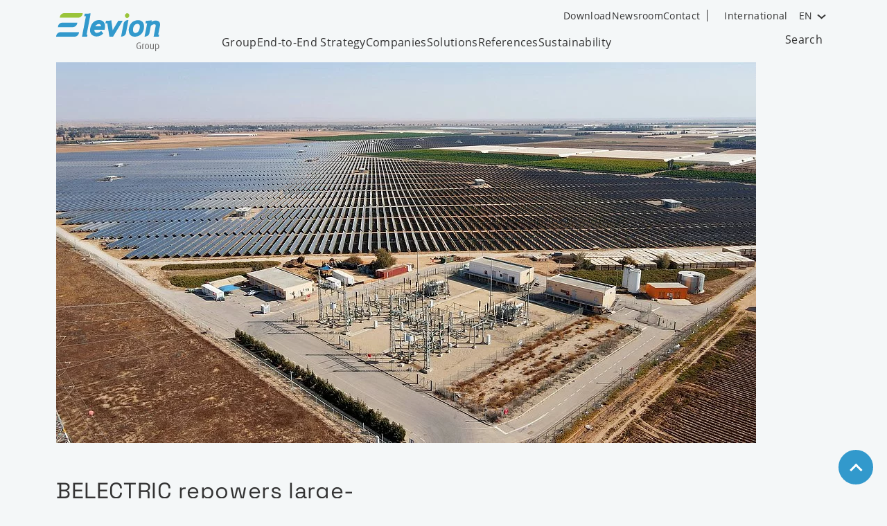

--- FILE ---
content_type: text/html; charset=utf-8
request_url: https://www.eleviongroup.com/group/newsroom/detail/belectric-repowers-large-scale-project-in-israel
body_size: 9395
content:
<!DOCTYPE html>
<html lang="en">
<head>

<meta charset="utf-8">
<!-- 
	This website is powered by TYPO3 - inspiring people to share!
	TYPO3 is a free open source Content Management Framework initially created by Kasper Skaarhoj and licensed under GNU/GPL.
	TYPO3 is copyright 1998-2026 of Kasper Skaarhoj. Extensions are copyright of their respective owners.
	Information and contribution at https://typo3.org/
-->


<link rel="icon" href="/_assets/d5b7a5a290f6dca1cff1e5d4347aae1d/Favicons/Elevion/favicon.ico" type="image/vnd.microsoft.icon">
<title>BELECTRIC repowers large-scale project in Israel - Elevion Group</title>
<meta http-equiv="x-ua-compatible" content="IE=edge">
<meta name="generator" content="TYPO3 CMS">
<meta name="robots" content="index,follow">
<meta name="viewport" content="width=device-width, initial-scale=1">
<meta property="og:title" content="BELECTRIC repowers large-scale project in Israel">
<meta property="og:type" content="article">
<meta property="og:url" content="https://www.eleviongroup.com/group/newsroom/detail/belectric-repowers-large-scale-project-in-israel">
<meta property="og:image" content="https://www.eleviongroup.com/fileadmin/_processed_/c/d/csm_01_Halutziot_solar_farm_765be025a3.jpg">
<meta property="og:image:width" content="1200">
<meta property="og:image:height" content="675">
<meta name="twitter:card" content="summary">
<meta name="twitter:title" content="Detail">
<meta name="apple-mobile-web-app-capable" content="no">


<link rel="stylesheet" href="/assets/Css/Elevion/main.css?1769803964" media="all">






<!-- Critical resource preloading in priority order -->
<link rel="preload" as="style" href="/assets/Css/Elevion/main.css" importance="high">

<!-- Font preloading with high priority -->

    <link rel="preload" as="font" href="/assets/Fonts/OpenSans/open-sans-v18-latin-regular.woff2" type="font/woff2" crossorigin="anonymous" importance="high">


    <link rel="preload" as="font" href="/assets/Fonts/OpenSans/open-sans-v18-latin-700.woff2" type="font/woff2" crossorigin="anonymous" importance="high">


<link rel="preload" as="script" href="/assets/JavaScript/Elevion/main.js" importance="high">

<!-- Favicons and meta tags -->
<link rel="apple-touch-icon" sizes="180x180" href="/_assets/d5b7a5a290f6dca1cff1e5d4347aae1d/Favicons/Elevion/apple-touch-icon.png">
<link rel="icon" type="image/png" sizes="32x32" href="/_assets/d5b7a5a290f6dca1cff1e5d4347aae1d/Favicons/Elevion/favicon-32x32.png" crossorigin="use-credentials">
<link rel="icon" type="image/png" sizes="16x16" href="/_assets/d5b7a5a290f6dca1cff1e5d4347aae1d/Favicons/Elevion/favicon-16x16.png" crossorigin="use-credentials">
<link rel="icon" href="/_assets/d5b7a5a290f6dca1cff1e5d4347aae1d/Favicons/Elevion/favicon.ico" type="image/x-icon" />
<link rel="shortcut icon" href="/_assets/d5b7a5a290f6dca1cff1e5d4347aae1d/Favicons/Elevion/favicon.ico" type="image/x-icon" crossorigin="use-credentials" />
<link rel="mask-icon" href="/_assets/d5b7a5a290f6dca1cff1e5d4347aae1d/Favicons/Elevion/safari-pinned-tab.svg" color="#3199cc">
<meta name="msapplication-TileColor" content="#2b5797">
<meta name="theme-color" content="#ffffff">
<meta name="format-detection" content="telephone=no">

<!-- Defer non-critical manifest and icons -->
<link rel="manifest" href="/_assets/d5b7a5a290f6dca1cff1e5d4347aae1d/Favicons/Elevion/manifest.json" crossorigin="use-credentials" media="print" onload="this.media='all';this.onload=null;">
<noscript><link rel="manifest" href="/_assets/d5b7a5a290f6dca1cff1e5d4347aae1d/Favicons/Elevion/manifest.json" crossorigin="use-credentials"></noscript>




<link rel="preconnect" href="//web.usercentrics.eu">
<link rel="preconnect" href="//privacy-proxy.usercentrics.eu">
<link rel="preload" href="//privacy-proxy.usercentrics.eu/latest/uc-block.bundle.js" as="script">
<script id="usercentrics-cmp" src="https://web.cmp.usercentrics.eu/ui/loader.js"
        data-draft="true" data-settings-id="JbBe6OYTRh395j" async></script>
<script type="application/javascript" src="https://privacy-proxy.usercentrics.eu/latest/uc-block.bundle.js"></script>

<script>
    uc.deactivateBlocking([
        'BJz7qNsdj-7', // YouTube is not blocked
        'S1pcEj_jZX', // Maps is not blocked
    ]);
</script>




<script type="text/plain" data-usercentrics="Google Tag Manager">
    (function(w,d,s,l,i){w[l]=w[l]||[];w[l].push({'gtm.start':
        new Date().getTime(),event:'gtm.js'});var f=d.getElementsByTagName(s)[0],
    j=d.createElement(s),dl=l!='dataLayer'?'&l='+l:'';j.async=true;j.src=
    'https://www.googletagmanager.com/gtm.js?id='+i+dl;f.parentNode.insertBefore(j,f);
})(window,document,'script','dataLayer','GTM-WPRKD23');</script>
<meta name="google-site-verification" content="rPGEBzJl2H_gkLFdijLX-5wpbIo-eS56k-IR41CrpXg" /><meta name="google-site-verification" content="1VO5Vgg4DA-51qt_Msyq_OeqFbZ2DE44TXBp50sXWMI" />
<link rel="canonical" href="https://www.eleviongroup.com/group/newsroom/detail/belectric-repowers-large-scale-project-in-israel"/>

<link rel="alternate" hreflang="x-default" href="https://www.eleviongroup.com/group/newsroom/detail/belectric-repowers-large-scale-project-in-israel"/>
<link rel="alternate" hreflang="de" href="https://www.eleviongroup.com/de/group/newsroom/detail/belectric-repowert-grossprojekt-in-israel"/>
</head>
<body>


    <header class="page-header" data-component="04_organisms/PageHeader"
            data-lightbox-close=""
            id="page-header"
            data-sfcctranslation="en_US"
            data-sfcc-gtm-auth="6dkL4zV2olUt4TnNNbIoSQ" data-sfcc-gtm-key="GTM-WPRKD23" data-sfcc-gtm-preview="env-3"
        >
        
        <input type="checkbox" id="main-menu-toggle" class="menu-toggle-input visuallyhidden" role="button" aria-labelledby="main-menu-toggle-label" aria-pressed="false" />
        <input type="checkbox" id="country-selector-toggle" class="country-selector-toggle-input visuallyhidden" role="button" aria-labelledby="country-selector-toggle-label" aria-pressed="false" />
        <div class="page-header__content-container">
            <div class="page-header__logo-wrapper">
                
                <a href="/" aria-label="Elevion Group B.V. logo">
                    <div class="page-header__logo page-header__logo--de">
                        <svg xmlns="http://www.w3.org/2000/svg" width="150" height="55" viewBox="0 0 150 55" focusable="false">
    <path fill="#3299cc" d="M44 30.9h1.3l-.6 3h-7.4L43 4.6h-2.4l.7-3.8h3.4c1.9 0 4.8-.7 4.8-.7s0 2.1-.3 3.9L44 30.9zm20.8-12.1c0-2.1-1.3-3.1-3.1-3.1-2 0-4 1.3-5.1 3.2h8.2v-.1zm-9.6 5.3v.4c0 2.3 1.3 4 3.4 4 2.2 0 4.7-1.4 6.5-2.8l2.9 3.8c-3 2.7-5.7 4.2-9.6 4.2-5 0-9.5-3-9.5-9.2 0-1 .1-1.9.4-2.9 1.5-7 6.1-11.6 12.6-11.6 5.2 0 8.7 3.1 8.7 9.1 0 1.6-.3 3.2-.7 4.8H55.2zM82.1 34h-5.2l-3-18.9c0-.3 0-.4-.3-.4h-2.5L72 11h3.3c1.8 0 4.3-.7 4.3-.7l2 14.4L89.7 11h6.4l-14 23zm35.2-18.5c-4.4 0-6.4 4.4-6.4 8.8 0 2.5 1 4.4 3.4 4.4 4.4 0 6.5-5.1 6.5-9.4 0-2.5-1.2-3.8-3.5-3.8m-12.5 9.2c0-1.2.1-2.4.4-3.6 1.6-7.3 6.8-10.9 13.3-10.9 5.1 0 8.4 3.2 8.4 9.1 0 1.3-.2 2.5-.4 3.8-1.6 7.2-6.9 10.9-13.2 10.9-5.2 0-8.5-3.5-8.5-9.3m38.6-14c3.3 0 6.5 1.3 6.6 5.6 0 .8-.1 1.6-.2 2.4L147.3 31h1.4l-.6 2.9h-7.4l2.8-14.2c.1-.6.2-1.3.2-1.9 0-1.5-1-1.7-2.1-1.7-1.7 0-3.5 1.1-4.9 2.2L134.6 29c-.7 3.4-4.1 4.9-7 5l3.8-19.3h-2.5l.7-3.8h3.4c1.6 0 3-.2 4.8-.7 0 .7 0 1.4-.1 2.2 1.8-.9 3.7-1.7 5.7-1.7m-42.7 18.2c-.7 3.4-4 5-6.9 5h-.1L97.4 15c.7-3.5 4.1-5.1 7-5.1l-3.7 19z"/>
    <path fill="#9ac43a" d="M102.3 7c1.8 0 3.3-1.7 3.3-3.7 0-1.9-1.4-3.2-3-3.2-1.8 0-3.3 1.6-3.3 3.6 0 1.8 1.4 3.3 3 3.3"/>
    <path fill="#3299cc" d="M33 27.4H6.5c-3.6.1-6.5 3-6.5 6.6h26.5c3.6 0 6.5-3 6.5-6.6m-2.5-13.7H9.1c-3.6 0-6.5 2.9-6.5 6.5h21.3c3.6 0 6.6-2.9 6.6-6.5"/>
    <path fill="#9ac43a" d="M38.3 0H11.8C8.2 0 5.3 2.9 5.3 6.5h26.5c3.6 0 6.5-2.9 6.5-6.5"/>
    <path fill="#706f6f" d="M147.7 45.4c-.6-.7-1.4-1-2.4-1-.9 0-1.7.2-2.3.5v10h1.2v-3c.3.1.7.2 1.2.2 1 0 1.8-.4 2.4-1.1.6-.7.9-1.7.9-2.9-.2-1.1-.5-2-1-2.7zm-1 5.1c-.4.5-.9.8-1.7.8-.3 0-.6-.1-.9-.2v-5.8c.3-.1.7-.2 1.1-.2 1.4 0 2.1 1 2.1 3.1 0 1-.2 1.8-.6 2.3zm-5.8-6h-1.2V51c-.3.2-.8.3-1.3.3s-.9-.1-1.1-.4c-.2-.3-.4-.6-.4-1.1v-5.2h-1.2v5.2c0 1.6.9 2.4 2.6 2.4 1.1 0 1.9-.2 2.6-.6v-7.1zm-7.6 1c-.5-.7-1.2-1.1-2.2-1.1-1 0-1.7.4-2.2 1.1-.5.7-.7 1.6-.7 2.8 0 1.2.2 2.1.7 2.7.5.7 1.3 1.1 2.2 1.1 1 0 1.7-.4 2.2-1.1.5-.7.7-1.6.7-2.7 0-1.2-.2-2.1-.7-2.8zm-2.2 5.8c-1.1 0-1.7-1-1.7-3 0-2.1.6-3.1 1.7-3.1s1.7 1 1.7 3.1c0 2-.6 3-1.7 3zm-6.9-6.4v7h1.2v-6.5c.2-.2.6-.2 1-.2.2 0 .5 0 .7.1l.3-.9c-1.4 0-2.4.2-3.2.5m-1.9 1.8h-2.8v.8h1.6V51c-.3.1-.7.2-1.2.2-.8 0-1.4-.3-1.9-1s-.8-1.7-.8-3c0-2.7.9-4 2.8-4 .7 0 1.3.1 1.7.4l.4-.8c-.5-.3-1.3-.5-2.2-.5-1.1 0-2.1.4-2.8 1.2-.8.9-1.2 2.1-1.2 3.6 0 1.6.4 2.9 1.2 3.7.7.8 1.6 1.2 2.8 1.2 1 0 1.8-.2 2.4-.5v-4.8z"/>
</svg>

                    </div>
                </a>
            </div>

            <label for="search-trigger" class="page-header__search-label">
                <svg viewBox="0 0 24 24" class="icon icon--svg search-icon" focusable="false"><use xlink:href="#icon-search"></use></svg>
                <span class="visuallyhidden">Open search input</span>
            </label>

            
    
    <div class="country-selector" data-component="03_molecules/CountrySelector">
        
        <label id="country-selector-toggle-label" class="page-header__country-selector-label" aria-label="Open Country Selection">
            <svg viewBox="0 0 24 24" class="icon icon--svg" focusable="false"><use xlink:href="#icon-language"></use></svg>
            <span class="visuallyhidden">Open Country Selection</span>
        </label>
        <div class="country-selector__wrapper">
            <div class="component-container">
                <div class="content-container">
                    <label for="country-selector-toggle" class="country-selector-toggle__label--close">
                        <span class="visuallyhidden">Open Country Selection</span>
                    </label>
                    <div class="country-selector__container">
                        <header>
                            <p class="country-selector__headline h2">Wählen Sie ein Land und eine Sprache aus</p>
                        </header>
                        <p class="country-selector__subline h3">Zur internationalen Elevion Group Website</p>
                        <p class="component-container__bodytext">Hier finden Sie übergeordnete Informationen zur Elevion Group.</p>
                        <ul class="country-selector__country-list">
                            <li class="country-selector__country-list-item">
                                
                                    <a href="/group/newsroom/detail/belectric-repowers-large-scale-project-in-israel" hreflang="x-default" data-tracking-event="changeLanguage" data-tracking-eventlabel="angepasst" data-tracking-eventaction="English" data-tracking-eventcategory="Sprache" data-tracking-trigger="click" title="English" class="country-selector__country-language">Elevion Group English</a>
                                
                                    <a href="/de/group/newsroom/detail/belectric-repowert-grossprojekt-in-israel" hreflang="de" data-tracking-event="changeLanguage" data-tracking-eventlabel="angepasst" data-tracking-eventaction="German" data-tracking-eventcategory="Sprache" data-tracking-trigger="click" title="German" class="country-selector__country-language">Elevion Group German</a>
                                
                            </li>
                        </ul>
                        <p class="country-selector__subline h3">Zur Elevion Website Ihres Landes</p>
                        <p class="component-container__bodytext">Möchten Sie mit einer Elevion Holding zusammenarbeiten, wählen Sie bitte die Website Ihres Landes aus.</p>
                        <ul class="country-selector__country-list">
                            <li class="country-selector__country-list-item">
                                <span class="country-selector__country-flag">
                                    <svg viewBox="0 0 24 24" class="icon icon--svg" focusable="false"><use xlink:href="#icon-flaggermany"></use></svg>
                                </span>
                                <span class="country-selector__country-name">Germany</span>
                                <a href="https://www.eleviongroup.de/" title="German" class="country-selector__country-language">German</a>
                                <a href="https://www.eleviongroup.de/en/" title="English" class="country-selector__country-language">English</a>
                            </li>
                            <li class="country-selector__country-list-item">
                                <span class="country-selector__country-flag">
                                    <svg viewBox="0 0 24 24" class="icon icon--svg" focusable="false"><use xlink:href="#icon-flagaustria"></use></svg>
                                </span>
                                <span class="country-selector__country-name">Austria</span>
                                <strong class="country-selector__country-language">coming soon</strong>
                                
                            </li>
                            <li class="country-selector__country-list-item">
                                <span class="country-selector__country-flag">
                                    <svg viewBox="0 0 24 24" class="icon icon--svg" focusable="false"><use xlink:href="#icon-flagitaly"></use></svg>
                                </span>
                                <span class="country-selector__country-name">Italy</span>
                                <strong class="country-selector__country-language">coming soon</strong>
                                
                            </li>
                            <li class="country-selector__country-list-item">
                                <span class="country-selector__country-flag">
                                    <svg viewBox="0 0 24 24" class="icon icon--svg" focusable="false"><use xlink:href="#icon-flagpoland"></use></svg>
                                </span>
                                <span class="country-selector__country-name">Poland</span>
                                <strong class="country-selector__country-language">coming soon</strong>
                                
                            </li>
                            <li class="country-selector__country-list-item">
                                <span class="country-selector__country-flag">
                                    <svg viewBox="0 0 24 24" class="icon icon--svg" focusable="false"><use xlink:href="#icon-flagromania"></use></svg>
                                </span>
                                <span class="country-selector__country-name">Romania</span>
                                <strong class="country-selector__country-language">coming soon</strong>
                                
                            </li>
                        </ul>
                    </div>
                </div>
            </div>
        </div>
    </div>

    
    <input type="checkbox" class="visuallyhidden" id="search-trigger" />
    <div class="navigation-search" data-component="03_molecules/NavigationSearch">
        <div class="navigation-search__wrapper">
            <div class="navigation-search__container">
                <form action="/searchresult" method="get" class="navigation-search__form">
                    <input type="hidden" name="tx_indexedsearch_pi2[action]" value="search" />
                    <input type="hidden" name="tx_indexedsearch_pi2[controller]" value="Search" />
                    <input name="tx_indexedsearch_pi2[search][sword]" type="text" class="navigation-search__input" placeholder="Search" />
                    <button type="submit" class="button navigation-search__submit">
                        <svg viewBox="0 0 24 24" class="icon icon--svg search-icon" focusable="false"><use xlink:href="#icon-search"></use></svg>
                    </button>
                </form>

                <label for="search-trigger" class="navigation-search__label">
                    <span class="visuallyhidden">Close search input</span>
                </label>
            </div>
        </div>
    </div>

    <nav class="navigation" data-component="04_organisms/Navigation" aria-labelledby="arialabel-nav-main">
        <div id="arialabel-nav-main" class="visuallyhidden">Main navigation</div>
        <ul class="navigation__container">
            
                <li class="navigation__item navigation__item--main navigation__has-children">
                    
                            <input type="checkbox" id="main-navigation-sub-1" class="navigation__menu-toggle-input navigation__menu-toggle-input--sub visuallyhidden" aria-labelledby="main-navigation-sub-label-1" role="button" />
                            <label for="main-navigation-sub-1"
                                   class="navigation__menu-toggle navigation__main-menu-item navigation__menu-item"
                                   id="main-navigation-sub-label-1"
                                   aria-label="">
                                Group
                                <span class="navigation__menu-toggle-icon"></span>
                            </label>
                            <div id="arialabel-sub-1" class="visuallyhidden"></div>

                            <div class="navigation__sub">
                                <div class="navigation__sub-container">
                                    <div class="navigation__sub-wrapper">
                                        <div class="navigation__overview-item">
                                            <div class="navigation__overview-title">
                                                Group
                                            </div>
                                            <div class="navigation__overview-description">
                                                Elevion Group consists of highly specialised companies which together provide end-to-end decarbonisation solutions and higher energy efficiency.
                                            </div>
                                            
                                        </div>
                                        <ul class="navigation__sub-list">
                                            
                                                <li class="navigation__item navigation__sub-item">
                                                    
                                                            <div class="navigation__link-wrapper navigation__menu-item">
                                                                <a href="/group/this-is-elevion-group-germany" title="This is Elevion Group">This is Elevion Group</a>
                                                            </div>
                                                        
                                                </li>
                                            
                                                <li class="navigation__item navigation__sub-item">
                                                    
                                                            <div class="navigation__link-wrapper navigation__menu-item">
                                                                <a href="/group/benefits-of-a-strong-group" title="Benefits of a strong Group">Benefits of a strong Group</a>
                                                            </div>
                                                        
                                                </li>
                                            
                                                <li class="navigation__item navigation__sub-item">
                                                    
                                                            <div class="navigation__link-wrapper navigation__menu-item">
                                                                <a href="/group/management" title="Management">Management</a>
                                                            </div>
                                                        
                                                </li>
                                            
                                                <li class="navigation__item navigation__sub-item">
                                                    
                                                            <div class="navigation__link-wrapper navigation__menu-item">
                                                                <a href="/group/mergers-acquisitions" title="Mergers &amp; Acquisitions">Mergers & Acquisitions</a>
                                                            </div>
                                                        
                                                </li>
                                            
                                                <li class="navigation__item navigation__sub-item">
                                                    
                                                            <div class="navigation__link-wrapper navigation__menu-item">
                                                                <a href="/group/locations" title="Locations">Locations</a>
                                                            </div>
                                                        
                                                </li>
                                            
                                        </ul>
                                        
                                            <div class="navigation__page-teaser">
                                                
                                                    
                                                        
                                                            <div class='lazyload' data-noscript=''><noscript><picture><source srcset="/fileadmin/_processed_/e/f/csm_Elevion_ETS_DMK_Strueckhausen_12DEZ180568622__002__1b8b9ea5b2.jpg.webp"  type="image/webp" media="(min-width: 1260px) and (-webkit-min-device-pixel-ratio: 1.5),(min-width: 1260px) and (min-device-pixel-ratio: 1.5)"  width="600" height="350" /><source srcset="/fileadmin/_processed_/e/f/csm_Elevion_ETS_DMK_Strueckhausen_12DEZ180568622__002__1b8b9ea5b2.jpg" media="(min-width: 1260px) and (-webkit-min-device-pixel-ratio: 1.5),(min-width: 1260px) and (min-device-pixel-ratio: 1.5)"  width="600" height="350" /><source srcset="/fileadmin/_processed_/e/f/csm_Elevion_ETS_DMK_Strueckhausen_12DEZ180568622__002__e9ddebec17.jpg.webp"  type="image/webp" media="(min-width: 1260px)"  width="300" height="175" /><source srcset="/fileadmin/_processed_/e/f/csm_Elevion_ETS_DMK_Strueckhausen_12DEZ180568622__002__e9ddebec17.jpg" media="(min-width: 1260px)"  width="300" height="175" /><source srcset="/fileadmin/_processed_/e/f/csm_Elevion_ETS_DMK_Strueckhausen_12DEZ180568622__002__6f45bfb228.jpg.webp"  type="image/webp" media="(min-width: 992px) and (-webkit-min-device-pixel-ratio: 1.5),(min-width: 992px) and (min-device-pixel-ratio: 1.5)"  width="500" height="290" /><source srcset="/fileadmin/_processed_/e/f/csm_Elevion_ETS_DMK_Strueckhausen_12DEZ180568622__002__6f45bfb228.jpg" media="(min-width: 992px) and (-webkit-min-device-pixel-ratio: 1.5),(min-width: 992px) and (min-device-pixel-ratio: 1.5)"  width="500" height="290" /><source srcset="/fileadmin/_processed_/e/f/csm_Elevion_ETS_DMK_Strueckhausen_12DEZ180568622__002__8d6bdd854a.jpg.webp"  type="image/webp" media="(min-width: 992px)"  width="250" height="145" /><source srcset="/fileadmin/_processed_/e/f/csm_Elevion_ETS_DMK_Strueckhausen_12DEZ180568622__002__8d6bdd854a.jpg" media="(min-width: 992px)"  width="250" height="145" /><source srcset="/fileadmin/_processed_/e/f/csm_Elevion_ETS_DMK_Strueckhausen_12DEZ180568622__002__f307593623.jpg.webp"  type="image/webp" media="(min-width: 768px) and (-webkit-min-device-pixel-ratio: 1.5),(min-width: 768px) and (min-device-pixel-ratio: 1.5)"  width="2" height="2" /><source srcset="/fileadmin/_processed_/e/f/csm_Elevion_ETS_DMK_Strueckhausen_12DEZ180568622__002__f307593623.jpg" media="(min-width: 768px) and (-webkit-min-device-pixel-ratio: 1.5),(min-width: 768px) and (min-device-pixel-ratio: 1.5)"  width="2" height="2" /><source srcset="/fileadmin/_processed_/e/f/csm_Elevion_ETS_DMK_Strueckhausen_12DEZ180568622__002__df03ed8df7.jpg.webp"  type="image/webp" media="(min-width: 768px)"  width="1" height="1" /><source srcset="/fileadmin/_processed_/e/f/csm_Elevion_ETS_DMK_Strueckhausen_12DEZ180568622__002__df03ed8df7.jpg" media="(min-width: 768px)"  width="1" height="1" /><source srcset="/fileadmin/_processed_/e/f/csm_Elevion_ETS_DMK_Strueckhausen_12DEZ180568622__002__df03ed8df7.jpg.webp"  type="image/webp" media="(min-width: 576px)"  width="1" height="1" /><source srcset="/fileadmin/_processed_/e/f/csm_Elevion_ETS_DMK_Strueckhausen_12DEZ180568622__002__df03ed8df7.jpg" media="(min-width: 576px)"  width="1" height="1" /><source srcset="/fileadmin/_processed_/e/f/csm_Elevion_ETS_DMK_Strueckhausen_12DEZ180568622__002__df03ed8df7.jpg.webp"  type="image/webp" media="(min-width: 1px)"  width="1" height="1" /><source srcset="/fileadmin/_processed_/e/f/csm_Elevion_ETS_DMK_Strueckhausen_12DEZ180568622__002__df03ed8df7.jpg" media="(min-width: 1px)"  width="1" height="1" /><img src="/fileadmin/_processed_/e/f/csm_Elevion_ETS_DMK_Strueckhausen_12DEZ180568622__002__df03ed8df7.jpg" width="1" height="1" width=300 height=175 alt="" /></picture></noscript></div>
                                                            <div class="navigation__page-teaser-heading"></div>
                                                            
                                                        
                                                    
                                                
                                            </div>
                                        
                                        <label for="main-navigation-sub-1" class="navigation__close">
                                            <span class="visuallyhidden">Close main navigation</span>
                                            <span class="navigation__close-icon"></span>
                                        </label>
                                    </div>
                                </div>
                            </div>
                        
                </li>
            
                <li class="navigation__item navigation__item--main">
                    
                            
                                    <div class="navigation__main-menu-item navigation__menu-item">
                                        <a href="/group/end-to-end-strategy">
                                            End-to-End Strategy
                                        </a>
                                    </div>
                                
                        
                </li>
            
                <li class="navigation__item navigation__item--main">
                    
                            
                                    <div class="navigation__main-menu-item navigation__menu-item">
                                        <a href="/companies">
                                            Companies
                                        </a>
                                    </div>
                                
                        
                </li>
            
                <li class="navigation__item navigation__item--main">
                    
                            
                                    <div class="navigation__main-menu-item navigation__menu-item">
                                        <a href="/solutions">
                                            Solutions
                                        </a>
                                    </div>
                                
                        
                </li>
            
                <li class="navigation__item navigation__item--main">
                    
                            
                                    <div class="navigation__main-menu-item navigation__menu-item">
                                        <a href="/references">
                                            References
                                        </a>
                                    </div>
                                
                        
                </li>
            
                <li class="navigation__item navigation__item--main">
                    
                            
                                    <div class="navigation__main-menu-item navigation__menu-item">
                                        <a href="/sustainability">
                                            Sustainability
                                        </a>
                                    </div>
                                
                        
                </li>
            

            <li class="navigation__search-trigger">
                <div class="navigation__search-trigger-wrapper">
                    <label for="search-trigger" class="navigation-search__label">
                        <svg viewBox="0 0 24 24" class="icon icon--svg search-icon" focusable="false"><use xlink:href="#icon-search"></use></svg>
                        <span class="navigation-search__label-text">Search</span>
                        <span class="visuallyhidden">Open search input</span>
                    </label>
                </div>
            </li>
        </ul>
        <ul class="navigation__metanavigation">
            
                
                    <li class="navigation__metanavigation-item">
                        <a href="/download" title="Download" class="navigation__sub-item-link">
                            Download
                        </a>
                    </li>
                
                    <li class="navigation__metanavigation-item">
                        <a href="/group/newsroom" title="Newsroom" class="navigation__sub-item-link">
                            Newsroom
                        </a>
                    </li>
                
                    <li class="navigation__metanavigation-item">
                        <a href="/contact" title="Contact" class="navigation__sub-item-link">
                            Contact
                        </a>
                    </li>
                
            

            
            <li class="navigation__metanavigation-item navigation__metanavigation-item--country-selector">
                
                <label class="navigation__country-selector-label" aria-label="Open Country Selection">
                    <svg viewBox="0 0 24 24" class="icon icon--svg" focusable="false"><use xlink:href="#icon-language"></use></svg>
                    <span class="visuallyhidden">Open Country Selection</span>
                    <span>International</span>
                </label>
            </li>
            

            
                
    
        <li class="navigation__language-switch navigation__metanavigation-item">
            <div class="language-switch" data-component="03_molecules/LanguageSwitch">
                
                    
                        <button class="language-switch__control-container">
                            <span class="language-switch__current-language">EN</span>
                            <span class="language-switch__toggle-button"></span>
                        </button>
                    
                
                    
                
                <ul class="language-switch__list">
                    
                        
                    
                        
                            <li class="language-switch__list-item">
                                <a href="/de/group/newsroom/detail/belectric-repowert-grossprojekt-in-israel" hreflang="de" data-tracking-event="changeLanguage" data-tracking-eventlabel="angepasst" data-tracking-eventaction="German" data-tracking-eventcategory="Sprache" data-tracking-trigger="click" title="German">DE</a>
                            </li>
                        
                    
                </ul>
            </div>
        </li>
    

            
        </ul>
    </nav>


            <label id="main-menu-toggle-label" for="main-menu-toggle" class="page-header__navigation-trigger" aria-label="Open main navigation" data-component="03_molecules/MenuToggle">
                <span class="page-header__navigation-trigger-icon"></span>
            </label>
        </div>
    </header>



    <!--TYPO3SEARCH_begin-->
    <main id="content" class="main-content-container">
        
        
<div id="c91" class="component-container frame frame-default component-container--news_newsdetail frame-layout-0"><div class="content-container"><div class="news news-single"><div class="article" itemscope="itemscope" itemtype="http://schema.org/Article"><div itemprop="publisher" itemscope itemtype="https://schema.org/Organization"><div itemprop="logo" itemscope itemtype="https://schema.org/ImageObject"><meta itemprop="url" content="https://www.eleviongroup.com/Resources/Public/Images/"></div><meta itemprop="name" content="Elevion Group B.V."><meta itemprop="url" content="https://www.eleviongroup.com/"></div><meta itemprop="mainEntityOfPage" content="https://www.eleviongroup.com/group/newsroom/detail/belectric-repowers-large-scale-project-in-israel"><meta itemprop="dateModified" content="2025-09-01" /><!-- media files --><div class="news-img-wrap"><div class="outer"><div class="mediaelement mediaelement-image"><div class='lazyload' data-noscript=''><noscript><picture><source srcset="/fileadmin/_processed_/c/d/csm_01_Halutziot_solar_farm_b391cf12ad.jpg.webp"  type="image/webp" media="(min-width: 1260px) and (-webkit-min-device-pixel-ratio: 1.5),(min-width: 1260px) and (min-device-pixel-ratio: 1.5)"  width="2020" height="1100" /><source srcset="/fileadmin/_processed_/c/d/csm_01_Halutziot_solar_farm_b391cf12ad.jpg" media="(min-width: 1260px) and (-webkit-min-device-pixel-ratio: 1.5),(min-width: 1260px) and (min-device-pixel-ratio: 1.5)"  width="2020" height="1100" /><source srcset="/fileadmin/_processed_/c/d/csm_01_Halutziot_solar_farm_82b5d664cf.jpg.webp"  type="image/webp" media="(min-width: 1260px)"  width="1010" height="550" /><source srcset="/fileadmin/_processed_/c/d/csm_01_Halutziot_solar_farm_82b5d664cf.jpg" media="(min-width: 1260px)"  width="1010" height="550" /><source srcset="/fileadmin/_processed_/c/d/csm_01_Halutziot_solar_farm_6e3309b80e.jpg.webp"  type="image/webp" media="(min-width: 992px) and (-webkit-min-device-pixel-ratio: 1.5),(min-width: 992px) and (min-device-pixel-ratio: 1.5)"  width="1740" height="950" /><source srcset="/fileadmin/_processed_/c/d/csm_01_Halutziot_solar_farm_6e3309b80e.jpg" media="(min-width: 992px) and (-webkit-min-device-pixel-ratio: 1.5),(min-width: 992px) and (min-device-pixel-ratio: 1.5)"  width="1740" height="950" /><source srcset="/fileadmin/_processed_/c/d/csm_01_Halutziot_solar_farm_2200811389.jpg.webp"  type="image/webp" media="(min-width: 992px)"  width="870" height="475" /><source srcset="/fileadmin/_processed_/c/d/csm_01_Halutziot_solar_farm_2200811389.jpg" media="(min-width: 992px)"  width="870" height="475" /><source srcset="/fileadmin/_processed_/c/d/csm_01_Halutziot_solar_farm_6e3309b80e.jpg.webp"  type="image/webp" media="(min-width: 768px) and (-webkit-min-device-pixel-ratio: 1.5),(min-width: 768px) and (min-device-pixel-ratio: 1.5)"  width="1740" height="950" /><source srcset="/fileadmin/_processed_/c/d/csm_01_Halutziot_solar_farm_6e3309b80e.jpg" media="(min-width: 768px) and (-webkit-min-device-pixel-ratio: 1.5),(min-width: 768px) and (min-device-pixel-ratio: 1.5)"  width="1740" height="950" /><source srcset="/fileadmin/_processed_/c/d/csm_01_Halutziot_solar_farm_2200811389.jpg.webp"  type="image/webp" media="(min-width: 768px)"  width="870" height="475" /><source srcset="/fileadmin/_processed_/c/d/csm_01_Halutziot_solar_farm_2200811389.jpg" media="(min-width: 768px)"  width="870" height="475" /><source srcset="/fileadmin/_processed_/c/d/csm_01_Halutziot_solar_farm_3e351b95ee.jpg.webp"  type="image/webp" media="(min-width: 576px) and (-webkit-min-device-pixel-ratio: 1.5),(min-width: 576px) and (min-device-pixel-ratio: 1.5)"  width="1456" height="790" /><source srcset="/fileadmin/_processed_/c/d/csm_01_Halutziot_solar_farm_3e351b95ee.jpg" media="(min-width: 576px) and (-webkit-min-device-pixel-ratio: 1.5),(min-width: 576px) and (min-device-pixel-ratio: 1.5)"  width="1456" height="790" /><source srcset="/fileadmin/_processed_/c/d/csm_01_Halutziot_solar_farm_839e054820.jpg.webp"  type="image/webp" media="(min-width: 576px)"  width="728" height="395" /><source srcset="/fileadmin/_processed_/c/d/csm_01_Halutziot_solar_farm_839e054820.jpg" media="(min-width: 576px)"  width="728" height="395" /><source srcset="/fileadmin/_processed_/c/d/csm_01_Halutziot_solar_farm_ebab3f6e8d.jpg.webp"  type="image/webp" media="(min-width: 1px) and (-webkit-min-device-pixel-ratio: 1.5),(min-width: 1px) and (min-device-pixel-ratio: 1.5)"  width="1070" height="580" /><source srcset="/fileadmin/_processed_/c/d/csm_01_Halutziot_solar_farm_ebab3f6e8d.jpg" media="(min-width: 1px) and (-webkit-min-device-pixel-ratio: 1.5),(min-width: 1px) and (min-device-pixel-ratio: 1.5)"  width="1070" height="580" /><source srcset="/fileadmin/_processed_/c/d/csm_01_Halutziot_solar_farm_b3e151a96a.jpg.webp"  type="image/webp" media="(min-width: 1px)"  width="535" height="290" /><source srcset="/fileadmin/_processed_/c/d/csm_01_Halutziot_solar_farm_b3e151a96a.jpg" media="(min-width: 1px)"  width="535" height="290" /><img src="/fileadmin/_processed_/c/d/csm_01_Halutziot_solar_farm_b3e151a96a.jpg" width="535" height="290" class='teaser__image' itemprop='image' alt="BELECTRIC repowert Halutziot-Solarpark in Israel, Kapazit&auml;t steigt von 55 auf 88 MWp" /></picture></noscript></div></div></div></div><div class="news-article-content-wrapper component-container"><div class="content-container"><div class="header"><h1 class="h3" itemprop="headline">BELECTRIC repowers large-scale project in Israel</h1></div><div class="news-article-meta"><div class="news-article-category"><span class="news-category-color" style="--category-color:#e60032"></span><span itemprop="author" itemscope="itemscope" itemtype="http://schema.org/Organization"><span itemprop="name">BELECTRIC GmbH</span></span></div><div class="news-article-date"><time itemprop="datePublished" datetime="2022-10-10">
                                10/10/2022
                            </time></div></div><!-- main text --><div class="news-text-wrap" itemprop="articleBody"><p>BELECTRIC is performing retrofit works on the “Halutziot” solar farm in Israel, increasing its capacity from 55 MWp to 88 MWp.<br />&nbsp;</p><p>&nbsp;</p><ul><li>BELECTRIC signs contract for Israel’s largest repowering project</li><li>Retrofit works to increase project capacity from 55 MWp to 88 MWp</li><li>Halutziot solar farm to become one of Israel’s first hybrid projects combining PV and storage</li></ul><p><strong>Kolitzheim (Germany) / Be'er Sheva (Israel) – BELECTRIC, member of Elevion Group, is repowering the Halutziot solar farm for its customer Enlight in Israel. By replacing parts of the existing technology, the solar energy specialist increases the project’s capacity from 55 Megawatts Peak (MWp) to 88 Megawatts Peak, which makes Halutziot Israel’s largest repowering project.</strong></p><p>Halutziot solar farm is situated in the Negev desert in Israel and was originally commissioned in 2015. At the time of commissioning, it became Israel’s largest PV plant. BELECTRIC will now replace 180,000 existing modules with 161,000 new high capacity modules. The retrofit works also include replacing the inverters and transformers on site. In addition, an energy storage system will be installed. This makes Halutziot one of Israel’s first hybrid projects combining solar energy and battery storage. It is also the first time that BELECTRIC has signed an EPC contract with Enlight, an Israel-based investment company and important player in the Israeli and global PV market.</p><p>Yaron Lado, Business Development Manager at BELECTRIC Israel, comments: “We thank Enlight for choosing us to lead this project, including the repowering works, main equipment upgrade and storage system integration all while assuring minimum downtime for the project, connected to the high voltage grid. We are thankful for this vote of confidence, and are looking forward to expanding our collaboration in future projects.“</p><p>Replacement works have started, and the construction works are expected to be finished by the second quarter of 2023. BELECTRIC will also take on operation and maintenance (O&amp;M) services for the repowered project.</p><p>“After the successful completion of the 60 MWp retrofit works performed by BELECTRIC for EDF in 2020 and 2021, I am very glad this experience brought us the opportunity to participate in this exciting project. I am confident it will bring further opportunities for cooperation with our new customer Enlight”, adds Anna Velikansky, Managing Director of BELECTRIC Israel Ltd..</p></div><!-- media files --><div class="news-img-wrap"><div class="outer"><div class="mediaelement mediaelement-image"><div class='lazyload' data-noscript=''><noscript><picture><source srcset="/fileadmin/_processed_/c/d/csm_01_Halutziot_solar_farm_b391cf12ad.jpg.webp"  type="image/webp" media="(min-width: 1260px) and (-webkit-min-device-pixel-ratio: 1.5),(min-width: 1260px) and (min-device-pixel-ratio: 1.5)"  width="2020" height="1100" /><source srcset="/fileadmin/_processed_/c/d/csm_01_Halutziot_solar_farm_b391cf12ad.jpg" media="(min-width: 1260px) and (-webkit-min-device-pixel-ratio: 1.5),(min-width: 1260px) and (min-device-pixel-ratio: 1.5)"  width="2020" height="1100" /><source srcset="/fileadmin/_processed_/c/d/csm_01_Halutziot_solar_farm_82b5d664cf.jpg.webp"  type="image/webp" media="(min-width: 1260px)"  width="1010" height="550" /><source srcset="/fileadmin/_processed_/c/d/csm_01_Halutziot_solar_farm_82b5d664cf.jpg" media="(min-width: 1260px)"  width="1010" height="550" /><source srcset="/fileadmin/_processed_/c/d/csm_01_Halutziot_solar_farm_6e3309b80e.jpg.webp"  type="image/webp" media="(min-width: 992px) and (-webkit-min-device-pixel-ratio: 1.5),(min-width: 992px) and (min-device-pixel-ratio: 1.5)"  width="1740" height="950" /><source srcset="/fileadmin/_processed_/c/d/csm_01_Halutziot_solar_farm_6e3309b80e.jpg" media="(min-width: 992px) and (-webkit-min-device-pixel-ratio: 1.5),(min-width: 992px) and (min-device-pixel-ratio: 1.5)"  width="1740" height="950" /><source srcset="/fileadmin/_processed_/c/d/csm_01_Halutziot_solar_farm_2200811389.jpg.webp"  type="image/webp" media="(min-width: 992px)"  width="870" height="475" /><source srcset="/fileadmin/_processed_/c/d/csm_01_Halutziot_solar_farm_2200811389.jpg" media="(min-width: 992px)"  width="870" height="475" /><source srcset="/fileadmin/_processed_/c/d/csm_01_Halutziot_solar_farm_6e3309b80e.jpg.webp"  type="image/webp" media="(min-width: 768px) and (-webkit-min-device-pixel-ratio: 1.5),(min-width: 768px) and (min-device-pixel-ratio: 1.5)"  width="1740" height="950" /><source srcset="/fileadmin/_processed_/c/d/csm_01_Halutziot_solar_farm_6e3309b80e.jpg" media="(min-width: 768px) and (-webkit-min-device-pixel-ratio: 1.5),(min-width: 768px) and (min-device-pixel-ratio: 1.5)"  width="1740" height="950" /><source srcset="/fileadmin/_processed_/c/d/csm_01_Halutziot_solar_farm_2200811389.jpg.webp"  type="image/webp" media="(min-width: 768px)"  width="870" height="475" /><source srcset="/fileadmin/_processed_/c/d/csm_01_Halutziot_solar_farm_2200811389.jpg" media="(min-width: 768px)"  width="870" height="475" /><source srcset="/fileadmin/_processed_/c/d/csm_01_Halutziot_solar_farm_3e351b95ee.jpg.webp"  type="image/webp" media="(min-width: 576px) and (-webkit-min-device-pixel-ratio: 1.5),(min-width: 576px) and (min-device-pixel-ratio: 1.5)"  width="1456" height="790" /><source srcset="/fileadmin/_processed_/c/d/csm_01_Halutziot_solar_farm_3e351b95ee.jpg" media="(min-width: 576px) and (-webkit-min-device-pixel-ratio: 1.5),(min-width: 576px) and (min-device-pixel-ratio: 1.5)"  width="1456" height="790" /><source srcset="/fileadmin/_processed_/c/d/csm_01_Halutziot_solar_farm_839e054820.jpg.webp"  type="image/webp" media="(min-width: 576px)"  width="728" height="395" /><source srcset="/fileadmin/_processed_/c/d/csm_01_Halutziot_solar_farm_839e054820.jpg" media="(min-width: 576px)"  width="728" height="395" /><source srcset="/fileadmin/_processed_/c/d/csm_01_Halutziot_solar_farm_ebab3f6e8d.jpg.webp"  type="image/webp" media="(min-width: 1px) and (-webkit-min-device-pixel-ratio: 1.5),(min-width: 1px) and (min-device-pixel-ratio: 1.5)"  width="1070" height="580" /><source srcset="/fileadmin/_processed_/c/d/csm_01_Halutziot_solar_farm_ebab3f6e8d.jpg" media="(min-width: 1px) and (-webkit-min-device-pixel-ratio: 1.5),(min-width: 1px) and (min-device-pixel-ratio: 1.5)"  width="1070" height="580" /><source srcset="/fileadmin/_processed_/c/d/csm_01_Halutziot_solar_farm_b3e151a96a.jpg.webp"  type="image/webp" media="(min-width: 1px)"  width="535" height="290" /><source srcset="/fileadmin/_processed_/c/d/csm_01_Halutziot_solar_farm_b3e151a96a.jpg" media="(min-width: 1px)"  width="535" height="290" /><img src="/fileadmin/_processed_/c/d/csm_01_Halutziot_solar_farm_b3e151a96a.jpg" width="535" height="290" class='teaser__image' itemprop='image' alt="BELECTRIC repowert Halutziot-Solarpark in Israel, Kapazit&auml;t steigt von 55 auf 88 MWp" /></picture></noscript></div></div></div></div></div></div><div class="footer"><p></p></div><!-- related things --><div class="news-related-wrap"><!-- related files --><div class="news-related news-related-files component-container component-container--list"><div class="content-container"><h4>
                                Related Files
                            </h4><ul><li><span class="news-related-files-link"><a href="/fileadmin/user_upload/01_Halutziot_solar_farm.jpg" target="_blank">
                                                01_Halutziot_solar_farm.jpg
                                            </a></span><span class="news-related-files-size">
                                            3 MB
                                        </span></li></ul></div></div><div class="component-container component-container--list component-container--bg component-container--bg-charcoal"><div class="content-container"><div class="teaser-container teaser-container--reverse-layout" data-component="04_organisms/TeaserContainer"><div class="teaser teaser--contentwidth" data-component="03_molecules/Teaser"><div class="teaser__wrapper"><div class="teaser__content"><div class="teaser__content-wrapper"><div class="teaser__header-container"><div class="teaser__title h2">
                                            We are here for you!
                                        </div></div><div class="teaser__text-wrapper">
                                    BELECTRIC GmbH
                                    
                                    <div class="teaser__text"><p>
                                                Wadenbrunner Str. 10, 
                                                97509 Kolitzheim
                                            </p><p><a href="tel:+499385548-9000">Phone: +49 9385 548-9000</a></p><p><a href="#" data-mailto-token="ocknvq,kphqBdgngevtke0eqo" data-mailto-vector="2">Mail: info(at)belectric.com</a></p><a href="https://belectric.com/" target="_blank" rel="noreferrer">https://belectric.com/</a></div></div></div></div></div></div></div></div></div></div></div></div></div></div>




    </main>
    <!--TYPO3SEARCH_end-->



    <footer id="footer" class="footer" data-component="04_organisms/Footer">
        
        <button class="to-top" data-component="03_molecules/ToTop">
            <span class="visuallyhidden">Jump to top</span>
        </button>

        
        
    
        <div class="footer__navigation footer__section">
            <div class="footer__navigation-container">
                <ul class="footer__navigation-menu">
                    
                        <li class="footer__navigation-menu-item">
                            <a href="/group/this-is-elevion-group-germany" title="Group" class="navigation__sub-item-link">
                                Group
                            </a>
                        </li>
                    
                        <li class="footer__navigation-menu-item">
                            <a href="/group/end-to-end-strategy" title="End-to-End Strategy" class="navigation__sub-item-link">
                                End-to-End Strategy
                            </a>
                        </li>
                    
                        <li class="footer__navigation-menu-item">
                            <a href="/companies" title="Companies" class="navigation__sub-item-link">
                                Companies
                            </a>
                        </li>
                    
                        <li class="footer__navigation-menu-item">
                            <a href="/solutions" title="Solutions" class="navigation__sub-item-link">
                                Solutions
                            </a>
                        </li>
                    
                        <li class="footer__navigation-menu-item">
                            <a href="/references" title="References" class="navigation__sub-item-link">
                                References
                            </a>
                        </li>
                    
                        <li class="footer__navigation-menu-item">
                            <a href="/sustainability" title="Sustainability" class="navigation__sub-item-link">
                                Sustainability
                            </a>
                        </li>
                    
                </ul>
            </div>
        </div>
    


        

        <div class="footer__section footer__section--legal">
            
            
    
        <ul class="footer__social-links">
            
            
            
                <li class="footer__social-links-item">
                    <a data-tracking-event="UAEvent-Klick" data-tracking-eventlabel="linkedin" data-tracking-eventaction="SocialMedia" data-tracking-eventcategory="Element" data-tracking-trigger="click" rel="noopener" target="_blank" href="https://www.linkedin.com/company/elevion-group/">
                        
                                <svg viewBox="0 0 24 24" class="icon icon--svg linkedin-icon" focusable="false"><use xlink:href="#icon-linkedin"></use></svg>
                            
                        <span class="visuallyhidden">Elevion Group on LinkedIn</span>
                    </a>
                </li>
            
            
            
            
            
                <li class="footer__social-links-item">
                    <a href="/contact" data-tracking-event="UAEvent-Klick" data-tracking-eventlabel="mail" data-tracking-eventaction="SocialMedia" data-tracking-eventcategory="Element" data-tracking-trigger="click">
                        <svg viewBox="0 0 24 24" class="icon icon--svg mail-icon" focusable="false"><use xlink:href="#icon-mail"></use></svg>
                        <span class="visuallyhidden">Go to Elevion contact page</span>
                    </a>
                </li>
            
        </ul>
    


            
            
    
        <div class="footer__site-end-navigation">
            <ul class="footer__site-end-navigation-list">
                
                    <li class="footer__site-end-navigation-item">
                        <a href="#" onClick="UC_UI.showSecondLayer();">Privacy settings</a>
                    </li>
                
                
                    <li class="footer__site-end-navigation-item">
                        <a href="/impressum" target="_self"
                           title="Imprint">
                            Imprint
                        </a>
                    </li>
                
                    <li class="footer__site-end-navigation-item">
                        <a href="/privacy-notice" target="_self"
                           title="Privacy Notice">
                            Privacy Notice
                        </a>
                    </li>
                
                    <li class="footer__site-end-navigation-item">
                        <a href="https://www.app.faceup.com/de/c/eleviongroup/page/" target="_blank"
                           title="Whistleblowing System">
                            Whistleblowing System
                        </a>
                    </li>
                
                    <li class="footer__site-end-navigation-item">
                        <a href="/cookie-notice" target="_self"
                           title="Cookie Notice">
                            Cookie Notice
                        </a>
                    </li>
                
                    <li class="footer__site-end-navigation-item">
                        <a href="/term-of-use" target="_self"
                           title="Terms of use">
                            Terms of use
                        </a>
                    </li>
                
            </ul>
        </div>
    


            <div class="footer__copyright">&copy; 2026 Elevion Group B.V. All rights reserved.</div>

            
        </div>
    </footer>

<script src="/_assets/948410ace0dfa9ad00627133d9ca8a23/JavaScript/Powermail/Form.min.js?1753142404" defer="defer"></script>
<script src="/assets/JavaScript/Elevion/main.js?1769803964"></script>
<script async="async" src="/_assets/2a58d7833cb34b2a67d37f5b750aa297/JavaScript/default_frontend.js?1751941032"></script>


</body>
</html>

--- FILE ---
content_type: text/css; charset=utf-8
request_url: https://www.eleviongroup.com/assets/Css/Elevion/main.css
body_size: 22479
content:
.component-container:not(.component-container--shortcut).component-container--sfcontentelements_cleverreach header,main form{margin:0 auto;max-width:805px;width:100%}:root{--border-color:#333}.component-container:not(.component-container--shortcut){padding-inline-start:20px;position:relative;z-index:0}@media screen and (min-width:768px){.component-container:not(.component-container--shortcut){padding-inline-start:calc(-71.42857px + 11.90476vw)}}@media screen and (min-width:1440px){.component-container:not(.component-container--shortcut){padding-inline-start:100px}}.component-container:not(.component-container--shortcut){padding-inline-end:20px}@media screen and (min-width:768px){.component-container:not(.component-container--shortcut){padding-inline-end:calc(-71.42857px + 11.90476vw)}}@media screen and (min-width:1440px){.component-container:not(.component-container--shortcut){padding-inline-end:100px}}.component-container:not(.component-container--shortcut){margin-block-end:36px}@media(min-width:1260px){.component-container:not(.component-container--shortcut){margin-block-end:9rem}}.component-container:not(.component-container--shortcut):focus{outline:none}.component-container:not(.component-container--shortcut) h1,.component-container:not(.component-container--shortcut) h2,.component-container:not(.component-container--shortcut) h3,.component-container:not(.component-container--shortcut) h4,.component-container:not(.component-container--shortcut) h5,.component-container:not(.component-container--shortcut) h6{color:inherit}.component-container:not(.component-container--shortcut) h1:first-child,.component-container:not(.component-container--shortcut) h2:first-child,.component-container:not(.component-container--shortcut) h3:first-child,.component-container:not(.component-container--shortcut) h4:first-child,.component-container:not(.component-container--shortcut) h5:first-child,.component-container:not(.component-container--shortcut) h6:first-child{margin-block-start:0}.component-container:not(.component-container--shortcut) .component-container{margin-left:-20px}@media screen and (min-width:768px){.component-container:not(.component-container--shortcut) .component-container{margin-left:calc(71.42857px - 11.90476vw)}}@media screen and (min-width:1440px){.component-container:not(.component-container--shortcut) .component-container{margin-left:-100px}}.component-container:not(.component-container--shortcut) .component-container{margin-right:-20px}@media screen and (min-width:768px){.component-container:not(.component-container--shortcut) .component-container{margin-right:calc(71.42857px - 11.90476vw)}}@media screen and (min-width:1440px){.component-container:not(.component-container--shortcut) .component-container{margin-right:-100px}}.component-container:not(.component-container--shortcut) .component-container:last-child{margin-block-end:0}.component-container:not(.component-container--shortcut).component-container--bg{--input-bg:#0000;--input-border-color:#3299cc;--input-active-color:#3299cc;--input-placeholder-color:#3299cc;background-color:var(--component-bg,#f4f7f8);color:var(--component-color,inherit);padding-block:36px}@media(min-width:1260px){.component-container:not(.component-container--shortcut).component-container--bg{padding-block:9rem}}.component-container:not(.component-container--shortcut).component-container--bg form .filter__toggle-button{background-color:#0000;border-color:#3299cc}.component-container:not(.component-container--shortcut).component-container--bg form .filter__toggle-button:active,.component-container:not(.component-container--shortcut).component-container--bg form .filter__toggle-button:focus{color:#3299cc}.component-container:not(.component-container--shortcut).component-container--bg form .filter__toggle-button:focus:not(:focus-visible){outline:none}.component-container:not(.component-container--shortcut).component-container--bg+.component-container--list .component-container--bg:first-child{margin-block-start:-36px}@media(min-width:1260px){.component-container:not(.component-container--shortcut).component-container--bg+.component-container--list .component-container--bg:first-child{margin-block-start:-9rem}}.component-container:not(.component-container--shortcut).component-container--bg:last-child,.component-container:not(.component-container--shortcut).component-container--no-spacing:last-child{margin-block-end:0}.component-container:not(.component-container--shortcut).component-container--bg+.component-container--bg,.component-container:not(.component-container--shortcut).component-container--bg+.component-container--no-spacing,.component-container:not(.component-container--shortcut).component-container--no-spacing+.component-container--bg,.component-container:not(.component-container--shortcut).component-container--no-spacing+.component-container--no-spacing{margin-block-start:-36px}@media(min-width:1260px){.component-container:not(.component-container--shortcut).component-container--bg+.component-container--bg,.component-container:not(.component-container--shortcut).component-container--bg+.component-container--no-spacing,.component-container:not(.component-container--shortcut).component-container--no-spacing+.component-container--bg,.component-container:not(.component-container--shortcut).component-container--no-spacing+.component-container--no-spacing{margin-block-start:-9rem}}.page-header~.main-content-container>.component-container:not(.component-container--shortcut):not(.component-container--no-spacing):first-child{margin-block-start:5rem}@media(min-width:992px){.page-header~.main-content-container>.component-container:not(.component-container--shortcut):not(.component-container--no-spacing):first-child{margin-block-start:9rem}.component-container:not(.component-container--shortcut).component-container--header-next-to-text .content-container{flex-direction:row!important;flex-wrap:wrap}.component-container:not(.component-container--shortcut).component-container--header-next-to-text .content-container header{flex:1 0 40%;max-width:40%;padding-right:20px}.component-container:not(.component-container--shortcut).component-container--header-next-to-text .content-container header+div{flex:1 0 60%;max-width:60%;padding-left:20px}.component-container:not(.component-container--shortcut).component-container--header-next-to-text .content-container .content-container__footer{flex:1 0 100%}}.component-container:not(.component-container--shortcut).component-container--header-next-to-text.component-container--header-next-to-text-centered header{text-align:center}.component-container:not(.component-container--shortcut).component-container--bg-img{--component-color:#fff;--input-border-color:#fff;--input-bg:#fff;--input-color:#333;--input-placeholder-color:#333,0.75;--input-active-color:#333;--checkbox-border:#fff}.component-container:not(.component-container--shortcut).component-container--bg-img .component-container__background-image-container{display:none}@supports(--css:variables){.component-container:not(.component-container--shortcut).component-container--bg-img{background-image:linear-gradient(to top right,#9ac43a,#3299cc)}.component-container:not(.component-container--shortcut).component-container--bg-img .component-container__background-image-container{display:block}.component-container:not(.component-container--shortcut).component-container--bg-img .button--cta{--button-bg:#fff;--button-border-color:#fff;--button-color:#3299cc}}.component-container:not(.component-container--shortcut) .component-container__background-image-container .component-container__bg-img,.component-container:not(.component-container--shortcut) .component-container__background-image-container .lazyloading{height:100%;object-fit:cover;object-position:50% 50%;width:100%}.component-container:not(.component-container--shortcut) .component-container__background-image-container{overflow:hidden;position:relative}.component-container:not(.component-container--shortcut) .component-container__background-image-container .lazyloaded{height:100%;object-fit:cover;object-position:50% 50%;width:100%}.component-container:not(.component-container--shortcut) .component-container__background-image-container{height:calc(100% + 2px);left:50%;position:absolute;top:50%;transform:translate(-50%,-50%);width:100%;z-index:0}.component-container:not(.component-container--shortcut) .component-container--full-width-bg{padding-bottom:45rem}@supports(padding-bottom:min(max(18rem,30vw))){.component-container:not(.component-container--shortcut) .component-container--full-width-bg{padding-bottom:min(max(18rem,30vw))}}@supports(padding-bottom:clamp(18rem,30vw,45rem)){.component-container:not(.component-container--shortcut) .component-container--full-width-bg{padding-bottom:clamp(18rem,30vw,45rem)}}.component-container:not(.component-container--shortcut) .component-container__bodytext{margin-block-end:2em;margin-block-start:0}@media(min-width:768px){.component-container:not(.component-container--shortcut) .component-container__bodytext{width:66.6666666667%}.component-container:not(.component-container--shortcut) .component-container__bodytext.component-container__bodytext--center{align-self:center;max-width:75rem;text-align:center}}.component-container:not(.component-container--shortcut) .content-container{display:flex;flex-direction:column;margin:0 auto;max-width:1220px;position:relative}.component-container:not(.component-container--shortcut) .content-container:empty{margin-block-end:-36px}@media(min-width:1260px){.component-container:not(.component-container--shortcut) .content-container:empty{margin-block-end:-9rem}}.component-container:not(.component-container--shortcut) .content-container .content-container__footer{display:flex;justify-content:center;margin-block-start:3rem}@media screen and (min-width:768px){.component-container:not(.component-container--shortcut) .content-container .content-container__footer{margin-block-start:calc(3rem + .4065vw - 3.12195px)}}@media screen and (min-width:1260px){.component-container:not(.component-container--shortcut) .content-container .content-container__footer{margin-block-start:5rem}}.component-container:not(.component-container--shortcut) .content-container .plugin-content{margin-inline:calc(50% - 50vw)}.component-container:not(.component-container--shortcut) .content-container .plugin-content .component-container{margin-inline:0}.component-container:not(.component-container--shortcut) .content-container .plugin-content .component-container.component-container--full-width{padding-inline:0}.component-container.component-container--bg.component-container--bg-primary:not(.hero)+.component-container--bg-primary{margin-block-start:-72px}@media(min-width:1260px){.component-container.component-container--bg.component-container--bg-primary:not(.hero)+.component-container--bg-primary{margin-block-start:-18rem}}[class*="--bg-primary"]{--component-bg:#3299cc;--component-color:#fff;--icon-color:#fff}[class*="--bg-primary"] .button:not(.button--cta):not[href*="//"]{--button-color:#fff}.component-container.component-container--bg.component-container--bg-secondary:not(.hero)+.component-container--bg-secondary{margin-block-start:-72px}@media(min-width:1260px){.component-container.component-container--bg.component-container--bg-secondary:not(.hero)+.component-container--bg-secondary{margin-block-start:-18rem}}[class*="--bg-secondary"]{--component-bg:#9ac43a;--component-color:#fff;--icon-color:#fff}[class*="--bg-secondary"] .button:not(.button--cta):not[href*="//"]{--button-color:#fff}.component-container.component-container--bg.component-container--bg-charcoal:not(.hero)+.component-container--bg-charcoal{margin-block-start:-72px}@media(min-width:1260px){.component-container.component-container--bg.component-container--bg-charcoal:not(.hero)+.component-container--bg-charcoal{margin-block-start:-18rem}}[class*="--bg-charcoal"]{--component-bg:#3f4c53;--component-color:#fff;--border-color:#fff;--link-color:#4bb7eb;--button-color:#fff;--button-border-color:#fff;--button-hover-bg:#fff3;--button-hover-border-color:#fff;--icon-color:#fff}[class*="--bg-charcoal"],[class*="--bg-charcoal"] .tabs.tabs--to-accordion{--accordion-header-color:#fff}[class*="--bg-charcoal"]{--accordion-border-color:#fff;--accordion-active-border-color:#fff;--card-color:#333;--uploads-bg:#717c81;--teaser-hover-shadow:#717c81}[class*="--bg-charcoal"] p{--link-color:#4bb7eb}[class*="--bg-charcoal"] a{--icon-color:#4bb7eb}[class*="--bg-charcoal"] .button:not(.button--cta):not[href*="//"]{--button-border-color:#fff;--button-color:#fff}[class*="--bg-charcoal"] .teaser.teaser--vertical:not(.teaser--bg-gradient):not(.teaser.teaser--fullwidth){--teaser-bg:#fff;--teaser-color:#333}@media(min-width:768px){.component-container--text:not(.component-container--header-next-to-text) .content-container>*,.component-container--textmedia .ce-textpic:not(.ce-intext),.component-container--textmedia header,.component-container--textpic .ce-textpic:not(.ce-intext),.component-container--textpic header{margin-inline:auto;width:66.6666666667%}}.component-container--textmedia .ce-bodytext header,.component-container--textpic .ce-bodytext header,.news-single .component-container--textmedia .ce-textpic:not(.ce-intext),.news-single .component-container--textmedia header,.news-single .component-container--textpic .ce-textpic:not(.ce-intext),.news-single .component-container--textpic header{width:100%}.ce-align-left,.ce-headline-left,.text-left{text-align:left}.ce-align-center,.ce-headline-center,.text-center{text-align:center}.ce-align-right,.ce-headline-right,.text-right{text-align:right}.ce-gallery[data-ce-columns="1"] .ce-column{flex-basis:100%;max-width:100%}.ce-gallery[data-ce-columns="2"] .ce-column{flex-basis:50%;max-width:50%}.ce-gallery[data-ce-columns="3"] .ce-column{flex-basis:33.3333333333%;max-width:33.3333333333%}.ce-gallery[data-ce-columns="4"] .ce-column{flex-basis:25%;max-width:25%}.ce-gallery[data-ce-columns="5"] .ce-column{flex-basis:20%;max-width:20%}.ce-gallery[data-ce-columns="6"] .ce-column{flex-basis:16.6666666667%;max-width:16.6666666667%}.ce-gallery[data-ce-columns="7"] .ce-column{flex-basis:14.2857142857%;max-width:14.2857142857%}.ce-gallery[data-ce-columns="8"] .ce-column{flex-basis:12.5%;max-width:12.5%}.ce-image,.ce-textpic{display:flex;flex-direction:column;min-height:1px}.ce-image .image-embed-item,.ce-image .video-embed,.ce-textpic .image-embed-item,.ce-textpic .video-embed{width:100%}.ce-image .ce-bodytext:not(:only-child),.ce-textpic .ce-bodytext:not(:only-child){margin-block-start:20px}@media(min-width:576px){.ce-image .ce-bodytext:not(:only-child),.ce-textpic .ce-bodytext:not(:only-child){align-self:flex-end;margin-block-start:0}}.ce-image .ce-gallery,.ce-textpic .ce-gallery{min-height:1px}@media(min-width:576px){.ce-image .ce-gallery,.ce-textpic .ce-gallery{margin:0}}.ce-image .ce-gallery figure+figure,.ce-textpic .ce-gallery figure+figure{margin-block-start:2em}.ce-image .ce-row,.ce-textpic .ce-row{display:flex;flex-wrap:wrap;margin-inline:-10px}.ce-image .ce-row .ce-column,.ce-textpic .ce-row .ce-column{align-items:center;display:flex;justify-content:center;padding-inline:10px}.ce-image .ce-row .ce-column:not(:only-child),.ce-textpic .ce-row .ce-column:not(:only-child){margin-block-end:20px}@media(max-width:575px){.ce-image .ce-row .ce-column:not(:only-child),.ce-textpic .ce-row .ce-column:not(:only-child){flex-basis:50%}}@media(min-width:576px){.ce-image .ce-row .ce-column,.ce-textpic .ce-row .ce-column{flex:1 0 auto;min-height:1px}}.ce-image .ce-row .ce-column .image,.ce-textpic .ce-row .ce-column .image{display:flex;flex-direction:column;justify-content:center;width:100%}.ce-image .ce-row .ce-column>.video,.ce-textpic .ce-row .ce-column>.video{align-self:flex-start;height:auto}@media(min-width:576px){.ce-image.ce-intext .ce-gallery,.ce-textpic.ce-intext .ce-gallery{flex-basis:40%;max-width:40%}.ce-image.ce-intext .ce-row,.ce-textpic.ce-intext .ce-row{flex-direction:column}.ce-image.ce-right .ce-gallery,.ce-textpic.ce-right .ce-gallery{align-self:flex-end}.ce-image.ce-right .ce-bodytext,.ce-textpic.ce-right .ce-bodytext{align-self:flex-start}}.ce-image.ce-right.ce-intext:not(.ce-nowrap),.ce-textpic.ce-right.ce-intext:not(.ce-nowrap){display:block}@media(min-width:576px){.ce-image.ce-right.ce-intext:not(.ce-nowrap) .ce-gallery,.ce-textpic.ce-right.ce-intext:not(.ce-nowrap) .ce-gallery{float:right;padding-bottom:20px;padding-left:20px}}@media(min-width:768px){.ce-image.ce-right.ce-intext.ce-nowrap,.ce-textpic.ce-right.ce-intext.ce-nowrap{align-items:center;flex-direction:row;justify-content:space-between}.ce-image.ce-right.ce-intext.ce-nowrap .ce-bodytext,.ce-textpic.ce-right.ce-intext.ce-nowrap .ce-bodytext{align-self:center}}.ce-image.ce-right.ce-intext.ce-nowrap .ce-bodytext header,.ce-textpic.ce-right.ce-intext.ce-nowrap .ce-bodytext header{max-width:100%}.ce-image.ce-right.ce-intext.ce-nowrap .ce-gallery,.ce-textpic.ce-right.ce-intext.ce-nowrap .ce-gallery{align-self:flex-start;flex-shrink:0}@media(min-width:768px){.ce-image.ce-right.ce-intext.ce-nowrap .ce-gallery,.ce-textpic.ce-right.ce-intext.ce-nowrap .ce-gallery{order:1}}.ce-image.ce-right.ce-intext.ce-nowrap .ce-gallery+.ce-bodytext,.ce-textpic.ce-right.ce-intext.ce-nowrap .ce-gallery+.ce-bodytext{margin-block-end:20px}@media(min-width:768px){.ce-image.ce-right.ce-intext.ce-nowrap .ce-gallery+.ce-bodytext,.ce-textpic.ce-right.ce-intext.ce-nowrap .ce-gallery+.ce-bodytext{margin-bottom:0;margin-right:40px}}@media(min-width:576px){.ce-image.ce-left .ce-gallery,.ce-textpic.ce-left .ce-gallery{align-self:flex-start}.ce-image.ce-left .ce-bodytext,.ce-textpic.ce-left .ce-bodytext{align-self:flex-end}}.ce-image.ce-left.ce-intext:not(.ce-nowrap),.ce-textpic.ce-left.ce-intext:not(.ce-nowrap){display:block}@media(min-width:576px){.ce-image.ce-left.ce-intext:not(.ce-nowrap) .ce-gallery,.ce-textpic.ce-left.ce-intext:not(.ce-nowrap) .ce-gallery{float:left;padding-bottom:20px;padding-right:20px}}.ce-image.ce-left.ce-intext:not(.ce-nowrap) .ce-bodytext,.ce-textpic.ce-left.ce-intext:not(.ce-nowrap) .ce-bodytext{margin-block-start:0}@media(min-width:768px){.ce-image.ce-left.ce-intext.ce-nowrap,.ce-textpic.ce-left.ce-intext.ce-nowrap{align-items:center;flex-direction:row;justify-content:space-between}.ce-image.ce-left.ce-intext.ce-nowrap .ce-bodytext,.ce-textpic.ce-left.ce-intext.ce-nowrap .ce-bodytext{align-self:center}}.ce-image.ce-left.ce-intext.ce-nowrap .ce-bodytext header,.ce-textpic.ce-left.ce-intext.ce-nowrap .ce-bodytext header{max-width:100%}.ce-image.ce-left.ce-intext.ce-nowrap .ce-gallery,.ce-textpic.ce-left.ce-intext.ce-nowrap .ce-gallery{align-self:flex-start;flex-shrink:0}.ce-image.ce-left.ce-intext.ce-nowrap .ce-gallery+.ce-bodytext,.ce-textpic.ce-left.ce-intext.ce-nowrap .ce-gallery+.ce-bodytext{margin-block-end:20px}@media(min-width:768px){.ce-image.ce-left.ce-intext.ce-nowrap .ce-gallery+.ce-bodytext,.ce-textpic.ce-left.ce-intext.ce-nowrap .ce-gallery+.ce-bodytext{margin-bottom:0;margin-left:40px}}@media(min-width:576px){.ce-image.ce-center .ce-gallery,.ce-textpic.ce-center .ce-gallery{align-self:center;width:100%}.ce-image.ce-center .ce-bodytext,.ce-textpic.ce-center .ce-bodytext{align-self:center;max-width:100%}}.ce-image .ce-gallery+.ce-bodytext,.ce-textpic .ce-gallery+.ce-bodytext{margin-block-start:1rem}@media(min-width:576px){.ce-image .ce-gallery+.ce-bodytext,.ce-textpic .ce-gallery+.ce-bodytext{margin-block-start:3rem}}.ce-image .ce-bodytext+.ce-gallery,.ce-textpic .ce-bodytext+.ce-gallery{margin-block-start:1rem}@media(min-width:576px){.ce-image .ce-bodytext+.ce-gallery,.ce-textpic .ce-bodytext+.ce-gallery{margin-block-start:3rem}}.ce-textpic.ce-intext.ce-nowrap .ce-gallery{flex-basis:100%;max-width:100%}@media(min-width:1260px){.ce-textpic.ce-intext.ce-nowrap .ce-gallery{margin-right:0}}@media(min-width:768px){.ce-textpic.ce-intext.ce-nowrap .ce-gallery{flex-basis:50%;max-width:50%}}.ce-textpic.ce-intext.ce-nowrap .ce-bodytext{align-self:flex-start}.uploads{list-style:none;padding-left:0}.uploads .uploads__item{container-name:uploads-item;container-type:inline-size;padding-bottom:1em}.uploads .uploads__item .uploads__item-wrapper{display:grid;grid-column-gap:2em;align-items:start;gap:1em}.uploads .uploads__item .uploads__item-download-icon{background-color:var(--download-icon-bg);border-radius:3px;color:var(--download-icon-color);padding:.25em;transition:background-color .3s ease-in-out,color .3s ease-in-out}.uploads .uploads__item .uploads__item-download-icon .icon{display:block;margin-right:0}.uploads.uploads--details{display:grid;gap:20px}@media(min-width:768px){.uploads.uploads--details{grid-template-columns:repeat(2,1fr)}}.uploads.uploads--details .uploads__item{position:relative;-moz-column-break-inside:avoid;background-color:var(--uploads-bg,#fff);break-inside:avoid;color:var(--uploads-color,inherit);padding:20px;transition:box-shadow .5s ease-in-out}.uploads.uploads--details .uploads__item .uploads__item-wrapper{grid-template-columns:1fr max-content}@container uploads-item (width >= 380px){.uploads.uploads--details .uploads__item .uploads__item-wrapper{grid-template-columns:max-content 1fr auto}}.uploads.uploads--details .uploads__item:hover{box-shadow:0 0 1em var(--teaser-hover-shadow,#9aa8af);--download-icon-bg:#3299cc;--icon-color:#fff}.uploads.uploads--details .uploads__item-info .ce-uploads-file-name:before{bottom:0;content:"";left:0;position:absolute;right:0;top:0}.uploads.uploads--details .uploads__item-info .ce-uploads-filesize{order:1}.uploads .uploads__item-preview{grid-column:1;grid-row:1}.uploads .uploads__item-preview+.uploads__item-info{align-items:flex-start;display:flex;flex-direction:column;flex-wrap:wrap;gap:.5em;grid-column:1/span 2;grid-row:2}@container uploads-item (width >= 380px){.uploads .uploads__item-preview+.uploads__item-info{grid-column:2;grid-row:1}}.uploads .uploads__item-preview+.uploads__item-info .ce-uploads-filesize{background-color:var(--uploads-filesize-bg,#f4f7f8);border-radius:3px;color:#333;display:block;font-size:.8em;font-weight:700;margin:0;padding:.2em .5em}.uploads .uploads__item-preview+.uploads__item-info .ce-uploads-filesize:after,.uploads .uploads__item-preview+.uploads__item-info .ce-uploads-filesize:before{content:none}.uploads .uploads__item-preview~.uploads__item-download-icon{grid-column:2;grid-row:1}@container uploads-item (width >= 380px){.uploads .uploads__item-preview~.uploads__item-download-icon{grid-column:3}}.uploads .uploads__item-info{grid-column:1;grid-row:1;width:100%;word-wrap:break-word;align-items:center;display:flex;flex-wrap:wrap;max-width:100%}.uploads .uploads__item-info a:after{content:none}.uploads .icon{--icon-size:1.25em;flex:1 0 auto;margin-right:.5em;vertical-align:text-bottom}.uploads .icon~.ce-uploads-description{margin-left:4rem}.uploads .ce-uploads-description{display:block;font-weight:400}.uploads .ce-uploads-filesize{margin-left:.5em}.uploads .ce-uploads-filesize:before{content:"("}.uploads .ce-uploads-filesize:after{content:")"}.powermail_form .powermail_fieldset{margin-inline:-10px}.powermail_form .powermail_fieldwrap,.powermail_form .powermail_legend{padding-inline:10px}.powermail_form .powermail_legend{font-family:Space Grotesk,Space Grotesk Fallback,Space Grotesk Fallback Android,Arial,sans-serif;font-weight:400;line-height:1.2}.powermail_form .powermail_fieldwrap{margin-block-end:1.5em}.powermail_form .powermail_captcha{margin-block-end:1em}.powermail_form .powermail_label{align-items:center;display:flex;justify-content:flex-start}.powermail_form .optional{align-items:center;display:flex;font-weight:400;justify-content:center;margin-left:.3em}@media(min-width:576px){.powermail_form .two-cols{display:inline-flex;flex-direction:column;width:50%}}.powermail_form input:not([type=submit]):not([type=reset]):not([type=hidden]).powermail_field_error,.powermail_form select.powermail_field_error,.powermail_form textarea.powermail_field_error{border-color:#db2b24}.powermail_form .powermail_field_error [type=checkbox]+label,.powermail_form .powermail_field_error [type=radio]+label{color:#db2b24}.powermail_form .powermail_field_error [type=checkbox]+label:before,.powermail_form .powermail_field_error [type=radio]+label:before{border-color:#db2b24}.powermail_form .powermail_message.powermail_message_error{color:#db2b24}.slick-slider{box-sizing:border-box;touch-action:pan-y;-webkit-user-select:none;user-select:none}.slick-list,.slick-slider{display:block;position:relative}.slick-list{margin:0;overflow:hidden;padding:0}.slick-list:focus{outline:none}.slick-list.dragging{cursor:pointer}.slick-slider .slick-list,.slick-slider .slick-track{transform:translateZ(0)}.slick-track{display:block;left:0;margin-inline:auto;position:relative;top:0}.slick-track:after,.slick-track:before{content:"";display:table}.slick-track:after{clear:both}.slick-loading .slick-track{visibility:hidden}.slick-slide{float:left;height:100%;min-height:1px}[dir=rtl] .slick-slide{float:right}.slick-slide img{display:block}.slick-slide,.slick-slide.slick-loading img{display:none}.slick-slide.dragging img{pointer-events:none}.slick-initialized .slick-slide{display:block}.slick-loading .slick-slide{visibility:hidden}.slick-vertical .slick-slide{border:1px solid #0000;display:block;height:auto}.slick-arrow.slick-hidden{display:none}@font-face{font-display:swap;font-family:Open Sans;font-style:normal;font-weight:400;src:local("OpenSans"),local("OpenSans-Regular"),url(/assets/Fonts/OpenSans/open-sans-v18-latin-regular.woff2) format("woff2"),url(/assets/Fonts/OpenSans/open-sans-v18-latin-regular.woff) format("woff")}@font-face{font-display:swap;font-family:Open Sans;font-style:normal;font-weight:700;src:local("OpenSansBold"),local("OpenSans-Bold"),url(/assets/Fonts/OpenSans/open-sans-v18-latin-700.woff2) format("woff2"),url(/assets/Fonts/OpenSans/open-sans-v18-latin-700.woff) format("woff")}@font-face{font-display:swap;font-family:Space Grotesk;font-style:normal;font-weight:400;src:local("Space Grotesk"),url(/assets/Fonts/SpaceGrotesk/space-grotesk-v5-latin-ext_latin-regular.woff2) format("woff2"),url(/assets/Fonts/SpaceGrotesk/space-grotesk-v5-latin-ext_latin-regular.woff) format("woff")}@font-face{font-display:swap;font-family:Space Grotesk;font-style:normal;font-weight:700;src:local("Space Grotesk"),url(/assets/Fonts/SpaceGrotesk/space-grotesk-v5-latin-ext_latin-700.woff2) format("woff2"),url(/assets/Fonts/SpaceGrotesk/space-grotesk-v5-latin-ext_latin-700.woff) format("woff")}@font-face{ascent-override:95%;descent-override:25%;font-display:swap;font-family:Space Grotesk Fallback;line-gap-override:0%;src:local("Arial")}@font-face{ascent-override:95%;descent-override:25%;font-display:swap;font-family:Space Grotesk Fallback Android;line-gap-override:0%;src:local("Roboto")}@font-face{ascent-override:107%;descent-override:29%;font-display:swap;font-family:Open Sans Fallback;line-gap-override:0%;src:local("Arial")}@font-face{ascent-override:107%;descent-override:29%;font-display:swap;font-family:Open Sans Fallback Android;line-gap-override:0%;src:local("Roboto")}@font-face{ascent-override:98%;descent-override:27%;font-display:swap;font-family:Manrope Fallback;line-gap-override:0%;src:local("Arial")}@font-face{ascent-override:98%;descent-override:27%;font-display:swap;font-family:Manrope Fallback Android;line-gap-override:0%;src:local("Roboto")}@font-face{ascent-override:90%;descent-override:22%;font-display:swap;font-family:Inter Fallback;line-gap-override:0%;src:local("Arial")}@font-face{ascent-override:90%;descent-override:22%;font-display:swap;font-family:Inter Fallback Android;line-gap-override:0%;src:local("Roboto")}@font-face{ascent-override:96%;descent-override:26%;font-display:swap;font-family:Lato Fallback;line-gap-override:0%;src:local("Arial")}@font-face{ascent-override:96%;descent-override:26%;font-display:swap;font-family:Lato Fallback Android;line-gap-override:0%;src:local("Roboto")}@font-face{ascent-override:99%;descent-override:24%;font-display:swap;font-family:Nunito Sans Fallback;line-gap-override:0%;src:local("Arial")}@font-face{ascent-override:99%;descent-override:24%;font-display:swap;font-family:Nunito Sans Fallback Android;line-gap-override:0%;src:local("Roboto")}@font-face{ascent-override:103%;descent-override:28%;font-display:swap;font-family:Sora Fallback;line-gap-override:0%;src:local("Arial")}@font-face{ascent-override:103%;descent-override:28%;font-display:swap;font-family:Sora Fallback Android;line-gap-override:0%;src:local("Roboto")}.visuallyhidden{overflow:hidden;position:absolute;clip:rect(0,0,0,0);border:0;clip-path:inset(50%);height:1px;padding:0;white-space:nowrap;width:1px}.no-scroll{overflow:hidden}body,html{margin:0;padding:0}html{font-size:62.5%}body{background-color:#f4f7f8;color:#333;display:flex;flex-direction:column;font-family:Open Sans,Open Sans Fallback,Open Sans Fallback Android,Arial,sans-serif;font-size:1.4rem;font-weight:var(--font-weight);hyphens:auto;justify-content:flex-start;letter-spacing:.02em;line-height:1.5;margin-right:calc(-100vw + 100%);min-height:100vh;overflow-wrap:break-word;overflow-x:hidden;position:relative;word-break:break-word}@media screen and (min-width:992px){body{font-size:calc(1.4rem + .07463vw - .7403px)}}@media screen and (min-width:1260px){body{font-size:1.6rem}}*,:after,:before{box-sizing:border-box}a{--icon-color:#3299cc;align-items:center;color:var(--link-color,#3299cc);display:inline-flex;font-family:var(--link-font-family,inherit);font-weight:var(--link-font-weight,700);gap:.5em;text-decoration-color:#0000;text-decoration-line:underline;text-decoration-thickness:auto;text-transform:var(--link-text-transform);transition:color .3s ease-in-out,text-decoration-color .3s ease-in-out}a:after{border-color:inherit;border-style:solid;border-width:.125em .125em 0 0;content:"";display:inline-block;height:.45em;position:relative;transform:rotate(45deg);transition:border-color .3s ease-in-out;width:.45em}a:focus{outline:2px solid #91e5fb;outline-offset:3px;text-decoration-color:initial}a:focus:not(:focus-visible){outline:none}a:after{bottom:0}a:hover{--icon-color:#4bb7eb;color:var(--link-hover-color,#4bb7eb);text-decoration-color:var(--link-hover-text-decoration-color,currentColor)}a:active{--link-color:#037bb5;--icon-color:#037bb5;text-decoration-color:initial}main a[href*="//"]:not([class=logo-slider__link]):not([href*=elevion]):not([href*="eleviongroup."]):not([href*=gwe]):not([href*=inewa]):not([href*=pantegra]):not([href*=entract]){position:relative}main a[href*="//"]:not([class=logo-slider__link]):not([href*=elevion]):not([href*="eleviongroup."]):not([href*=gwe]):not([href*=inewa]):not([href*=pantegra]):not([href*=entract]).button{border:0;display:inline-flex;font-size:inherit;font-weight:700;letter-spacing:inherit;padding:0}main a[href*="//"]:not([class=logo-slider__link]):not([href*=elevion]):not([href*="eleviongroup."]):not([href*=gwe]):not([href*=inewa]):not([href*=pantegra]):not([href*=entract]):before{border-right:.125em solid;border-color:inherit;content:"";display:inline-block;height:1em;left:auto;min-width:.125em;position:absolute;right:calc(.35355rem + .125em);top:50%;transform:translateY(calc(-50% - .03125em)) rotate(45deg)}main a[href*="//"]:not([class=logo-slider__link]):not([href*=elevion]):not([href*="eleviongroup."]):not([href*=gwe]):not([href*=inewa]):not([href*=pantegra]):not([href*=entract]):after{content:"";display:inline-block;height:.65em;margin-block-end:.2em;margin-inline-start:.75em;transform:none;width:.65em}button{color:inherit;font-family:inherit}img{display:block;height:auto;max-width:100%}ol,ul{padding-left:1.1em}dl:first-child,header+dl,header+ol,header+ul,ol:first-child,ul:first-child{margin-block-start:0}dl:last-child,ol:last-child,ul:last-child{margin-block-end:0}dl{width:66.66667%}dl dt{font-weight:700;letter-spacing:.04em}dl dd{margin-inline-start:1.1em}dl dd:not(:last-child){margin-block-end:1.5em}form fieldset{border:0;padding:0}form legend{font-size:1.45em;font-weight:700;letter-spacing:.04em;margin-block-end:.85em}@media screen and (min-width:768px){form legend{font-size:calc(1.45em + .03049vw - .23415px)}}@media screen and (min-width:1260px){form legend{font-size:1.6em}}form input,form select{font-family:inherit}form ::placeholder{color:var(--input-placeholder-color,#717c81)}form label{display:inline-block;font-family:Space Grotesk,Space Grotesk Fallback,Space Grotesk Fallback Android,Arial,sans-serif;font-size:.85em;font-weight:700;letter-spacing:.04em;margin-block-end:.8em}form input:not([type=submit]):not([type=reset]):not([type=hidden]),form select,form textarea{background-color:var(--input-bg,#f4f7f8);border:2px solid;border-color:var(--input-border-color,#3f4c53);border-radius:3px;caret-color:#333;color:var(--input-color,#717c81);font-size:16px;font-weight:700;letter-spacing:inherit;max-width:100%;padding-inline:1.5em;width:100%}@media(min-width:768px){form input:not([type=submit]):not([type=reset]):not([type=hidden]),form select,form textarea{font-size:.75em}}form input:not([type=submit]):not([type=reset]):not([type=hidden]):focus,form select:focus,form textarea:focus{color:var(--input-active-color,#3f4c53);outline:2px solid #91e5fb}form input:not([type=submit]):not([type=reset]):not([type=hidden]):focus:not(:focus-visible),form select:focus:not(:focus-visible),form textarea:focus:not(:focus-visible){outline:none}form input:not([type=submit]):not([type=reset]):not([type=hidden]):active,form select:active,form textarea:active{color:var(--input-active-color,#3f4c53)}form input:not([type=submit]):not([type=reset]):not([type=hidden]):disabled,form select:disabled,form textarea:disabled{--input-border-color:#9aa8af;--input-color:#9aa8af}form input:not([type=checkbox]):not([type=radio]):not([type=hidden]):not(.button):not([type=reset]),form select{height:5rem}form .form__reset,form [type=reset]{background:none;border:0;padding:0;transition:color .3s ease-in-out}form .form__reset:hover,form [type=reset]:hover{color:#4bb7eb;cursor:pointer;text-decoration:underline}form .form__reset:focus,form [type=reset]:focus{outline:2px solid #91e5fb;outline-offset:3px;text-decoration:underline}form .form__reset:focus:not(:focus-visible),form [type=reset]:focus:not(:focus-visible){outline:none}form .form__reset:active,form [type=reset]:active{color:#037bb5;text-decoration:underline}form [type=file]{font-size:0;height:0;left:0;opacity:0;pointer-events:none;position:absolute;top:0}form [type=submit]{-webkit-appearance:none}form [multiple]{height:10rem}form textarea{font-family:inherit;padding-block:1em;resize:vertical}main{scroll-margin-top:5rem}@media(min-width:992px){main{scroll-margin-top:9rem}}main [type=checkbox],main [type=radio]{left:-9999px;position:absolute}main [type=checkbox]+label,main [type=radio]+label{cursor:pointer;display:block;font-family:Open Sans,Open Sans Fallback,Open Sans Fallback Android,Arial,sans-serif;font-weight:400;margin-bottom:1rem;margin-top:.5em;min-height:25px;padding-left:4.5rem;position:relative}main [type=checkbox]+label:before,main [type=radio]+label:before{background:#f4f7f8;border:2px solid var(--checkbox-border,#3f4c53);border-radius:3px;content:"";display:block;height:25px;left:0;position:absolute;width:25px}main [type=checkbox][disabled]+label,main [type=radio][disabled]+label{color:#9aa8af;pointer-events:none}main [type=checkbox][disabled]+label:before,main [type=radio][disabled]+label:before{--checkbox-border:#9aa8af}main [type=checkbox]:checked+label:after{border-color:#fff;border-style:solid;border-width:0 2px 2px 0;content:"";display:block;height:.85em;left:3px;position:absolute;top:6px;transform:rotate(45deg);width:.35em}main [type=checkbox]:checked+label:before{background:#3f4c53}main [type=checkbox]:checked+label:after{left:calc(12.5px - .2em)}main [type=checkbox]:disabled+label:before{background:#9aa8af}main [type=checkbox]:disabled+label:after{align-items:center;border:0;color:#fff;content:"—";display:flex;height:25px;justify-content:center;left:0;top:-1px;transform:none;width:25px}main [type=checkbox]:focus+label:before{outline:2px solid #91e5fb}main [type=radio]+label:before{border-radius:50%}main [type=radio]:checked+label:after{background-color:#3f4c53;border-radius:50%;content:"";display:block;height:12.5px;left:6.25px;position:absolute;top:6.25px;width:12.5px}main [type=radio]:focus+label:before{box-shadow:0 0 0 2px #91e5fb}figure{margin:0}iframe{border:0}hr{border-color:#333}hr,table{width:100%}table{border-spacing:3px;overflow-x:auto;overflow-y:hidden}table caption{font-weight:700;letter-spacing:.04em;margin-block-end:.5em;padding-left:3px;text-align:left}table th{font-weight:400;hyphens:manual;text-align:left}table td,table th{padding:.5em .75em;text-align:left;vertical-align:top}table tbody tr:nth-of-type(odd){background-color:#3e4c53;color:#fff}.h1,h1{font-family:Space Grotesk,Space Grotesk Fallback,Space Grotesk Fallback Android,Arial,sans-serif;font-size:3.75em;font-weight:400;letter-spacing:.02em;line-height:1.2}@supports(font-size:min(max(2.6em,5vw))){.h1,h1{font-size:min(max(2.6em,5vw))}}@supports(font-size:clamp(2.6em,5vw,3.75em)){.h1,h1{font-size:clamp(2.6em,5vw,3.75em)}}.h2,h2{font-family:Space Grotesk,Space Grotesk Fallback,Space Grotesk Fallback Android,Arial,sans-serif;font-size:2.5em;font-weight:400;line-height:1.2}@supports(font-size:min(max(2.15em,4vw))){.h2,h2{font-size:min(max(2.15em,4vw))}}@supports(font-size:clamp(2.15em,4vw,2.5em)){.h2,h2{font-size:clamp(2.15em,4vw,2.5em)}}.h3,h3{font-family:Space Grotesk,Space Grotesk Fallback,Space Grotesk Fallback Android,Arial,sans-serif;font-size:2em;font-weight:400;line-height:1.2}@supports(font-size:min(max(1.85em,4vw))){.h3,h3{font-size:min(max(1.85em,4vw))}}@supports(font-size:clamp(1.85em,4vw,2em)){.h3,h3{font-size:clamp(1.85em,4vw,2em)}}.h4,h4{font-family:Space Grotesk,Space Grotesk Fallback,Space Grotesk Fallback Android,Arial,sans-serif;font-size:1.6em;font-weight:400;line-height:1.1}@supports(font-size:min(max(1.45em,4vw))){.h4,h4{font-size:min(max(1.45em,4vw))}}@supports(font-size:clamp(1.45em,4vw,1.6em)){.h4,h4{font-size:clamp(1.45em,4vw,1.6em)}}.h5,h5{font-family:Space Grotesk,Space Grotesk Fallback,Space Grotesk Fallback Android,Arial,sans-serif;font-size:1.25em;font-weight:400}@supports(font-size:min(max(1.25em,4vw))){.h5,h5{font-size:min(max(1.25em,4vw))}}@supports(font-size:clamp(1.25em,4vw,1.25em)){.h5,h5{font-size:clamp(1.25em,4vw,1.25em)}}.h6,h6{font-family:Space Grotesk,Space Grotesk Fallback,Space Grotesk Fallback Android,Arial,sans-serif}p{--link-color:#333;margin-block:1.25em}p:first-child{margin-block-start:0}p:empty{margin:0}p a{font-weight:400;text-decoration:underline}p a:hover{text-decoration:none}p a:after{content:none}strong{font-weight:700;letter-spacing:.04em}em{font-style:italic}sup{font-size:.5em}blockquote{color:#9ac43a;font-family:Space Grotesk,Space Grotesk Fallback,Space Grotesk Fallback Android,Arial,sans-serif;margin:0 0 0 3em}.button{background-color:var(--button-bg,#3f4c5300);border:2px solid var(--button-border-color,#3f4c53);border-radius:3px;color:var(--button-color,#3f4c53);display:inline-block;font-family:var(--button-font-family,inherit);font-size:1.4rem;font-weight:var(--button-font-weight,400);letter-spacing:.04em;line-height:1.5em;padding:.9em 1.45em;text-align:center;text-decoration-color:var(--button-text-decoration-color,#0000);text-decoration-line:underline;text-decoration-thickness:auto;transition:background-color .3s ease-in-out,border-color .3s ease-in-out,color .3s ease-in-out,text-decoration-color .3s ease-in-out,padding .3s ease-in-out}.button:after{content:none}.button:disabled{--button-bg:#9aa8af;--button-border-color:#9aa8af;--button-color:#fff}.button:not(:disabled):active{--button-bg:#3f4c53;--button-border-color:#3f4c53;--button-color:#fff}.button:not(:disabled):hover{--link-hover-color:#fff;--link-hover-text-decoration-color:#0000;background-color:var(--button-hover-bg,#3f4c53);border-color:var(--button-hover-border-color,#3f4c53);color:var(--button-hover-color,#fff);cursor:pointer;text-decoration-color:var(--button-hover-text-decoration-color,#0000)}.button:focus{box-shadow:0 0 0 2px #b6f3fd;outline:0}.button:focus:not(:focus-visible){outline:none}.button[href]:focus{box-shadow:none;outline:2px solid #91e5fb;outline-offset:-.8em;text-decoration:none}.button[href]:focus:not(:focus-visible){outline:none}.button.button--cta{--button-bg:#3299cc;--button-border-color:#3299cc;--button-color:#fff;--button-hover-bg:#4bb7eb;--button-hover-border-color:#4bb7eb;--button-hover-color:#fff;--button-hover-text-decoration-color:#0000}.button.button--cta:before{border-color:#fff}.button.button--cta:focus{box-shadow:0 0 0 2px #91e5fb;outline:0}.button.button--cta:focus:not(:focus-visible){outline:none}.button.button--cta:disabled{--button-bg:#fff;--button-border-color:#9aa8af;--button-color:#9aa8af}.button.button--cta:not(:disabled):active{--button-bg:#037bb5;--button-border-color:#037bb5;--button-color:#fff}.icon:where(.icon--svg){fill:var(--icon-color,#333);height:var(--icon-size,2.4rem);transition:fill .3s ease-in-out;width:var(--icon-size,2.4rem)}@media(min-width:768px){.icon:where(.icon--svg){--icon-size:2.8rem}}.list.list--style-none{margin:0;padding:0}.list.list--style-none li{list-style:none}@media(-ms-high-contrast:active),(-ms-high-contrast:none){.list.list--style-none li{list-style-image:url([data-uri])}}.list.list--style-check{list-style:none;padding:0}.list.list--style-check:not(:first-child){margin-block-start:1.75em}.list.list--style-check li:after{border-color:var(--list-icon-color);border-style:solid;border-width:0 2px 2px 0;content:"";display:block;height:.85em;left:3px;position:absolute;top:6px;transform:rotate(45deg);width:.35em}.list.list--style-check li{display:inline-block;margin-block-end:1em;padding-inline-start:1.5em;position:relative;width:100%}.list.list--style-check li:before{background:var(--list-icon-bg);border-radius:2px;content:"";display:block;height:1em;left:0;margin-right:.5em;position:absolute;top:.1em;width:1em}.list.list--style-check li:after{display:grid;top:0}.text.text--center{text-align:center}@media(min-width:992px){.text.text--2-cols{-moz-column-count:2;column-count:2;-moz-column-fill:balance;column-fill:balance;-moz-column-gap:20px;column-gap:20px}}.accordion{margin-block:50px}.accordion .accordion__main-title{font-size:1.6rem;margin-block-end:50px}.accordion .accordion__item{margin-block-end:1px}.accordion .accordion__item:last-child{border-bottom:1px solid var(--accordion-border-color,#333)}.accordion .accordion__collapse{margin-inline:-10px;max-height:0;overflow:hidden;transition:visibility .1ms linear .8s,max-height .8s ease-in-out;visibility:hidden}.accordion .accordion__trigger{align-items:center;display:flex;flex-shrink:0;height:4rem;justify-content:center;margin:0 0 0 auto;padding:0;pointer-events:none;position:relative;width:4rem}.accordion .accordion__trigger .accordion__trigger-icon{align-items:center;display:flex;justify-content:center;min-width:1em;position:relative;transition:transform .2s ease-in-out}.accordion .accordion__trigger .accordion__trigger-icon:before{left:0;transform:rotate(40deg)}.accordion .accordion__trigger .accordion__trigger-icon:after,.accordion .accordion__trigger .accordion__trigger-icon:before{background-color:currentColor;content:"";display:block;height:.15em;position:absolute;top:50%;transition:transform .2s ease-in-out,background-color .3s ease-in-out;width:59%}.accordion .accordion__trigger .accordion__trigger-icon:after{right:1px;transform:rotate(-40deg)}.accordion .accordion__title{align-items:center;display:flex;flex-wrap:nowrap;justify-content:flex-start;margin:0;transition:color .3s ease-in-out}.accordion .accordion__title .accordion__title-text{margin-block-end:0;transition:border-color .3s ease-in-out}.accordion .accordion__title:hover{color:var(--accordion-hover-header-color,#3299cc);cursor:pointer}.accordion .accordion__body,.accordion .accordion__header{padding-block:1.5rem}@media(min-width:768px){.accordion .accordion__body,.accordion .accordion__header{padding-block:2.2rem}}.accordion .accordion__header{background:var(--accordion-header-bg,#0000);border-top:1px solid var(--accordion-border-color,#333);color:var(--accordion-header-color,#333);font-family:Space Grotesk,Space Grotesk Fallback,Space Grotesk Fallback Android,Arial,sans-serif;font-size:2.4em;letter-spacing:.02em;transition:background-color .3s ease-in-out,border-color .3s ease-in-out}@supports(font-size:min(max(1.8em,4vw))){.accordion .accordion__header{font-size:min(max(1.8em,4vw))}}@supports(font-size:clamp(1.8em,4vw,2.4em)){.accordion .accordion__header{font-size:clamp(1.8em,4vw,2.4em)}}.accordion .accordion__header .accordion__title-text-wrapper{max-width:calc(100% - 4rem)}.accordion .accordion__header .accordion__title-text-wrapper--icon{display:flex}.accordion .accordion__header .accordion__title-text-wrapper--icon .accordion__title-icon{margin-right:1em;max-height:1.25em}.accordion .accordion__media+.accordion__content{margin-block-start:2rem}@media(min-width:768px){.accordion .accordion__media+.accordion__content{margin-block:0 2rem}}.accordion .accordion__content{width:100%}.accordion .accordion__content p+.person{margin-block-start:50px}.accordion .accordion__body{margin-inline:10px}@media(min-width:768px){.accordion .accordion__body{display:flex;padding-block:3.3rem}}.accordion .accordion__body p:first-child{margin-block-start:0}.accordion .accordion__body .accordion__description{font-size:.8em;margin-block-end:1em}.accordion .accordion__body .button{align-self:flex-start;justify-self:flex-end}.accordion .accordion__body .accordion__media{max-width:100%}@media(min-width:768px){.accordion .accordion__body .accordion__media{flex-basis:33.3333333333%;flex-shrink:0;margin-left:auto;max-width:33.3333333333%;order:1}}.accordion .accordion__content-teaser-container .multi-column{flex-direction:row}.accordion .accordion__content-teaser{flex-basis:50%;max-width:50%;min-width:50%;position:relative}.accordion .accordion__content-teaser .accordion__content-teaser-image{margin-block-start:.5em}.accordion .accordion__content-teaser .lazyloaded,.accordion .accordion__content-teaser .lazyloading{overflow:hidden;position:relative}.accordion .accordion__content-teaser .lazyloaded img,.accordion .accordion__content-teaser .lazyloading img{height:100%;object-fit:cover;object-position:50% 50%;width:100%}.accordion .accordion__content-teaser .accordion__content-teaser-link{display:inline-block;margin-block-start:.5em;position:static}.accordion .accordion__content-teaser .accordion__content-teaser-link:before{content:"> "}.accordion .accordion__content-teaser .accordion__content-teaser-link:after{background:none;bottom:0;content:"";height:100%;left:0;position:absolute;right:0;top:0;width:100%;z-index:0}.accordion .accordion__content-teaser .accordion__content-teaser-link span{z-index:0}.accordion .accordion__toggle:checked+.accordion__header{background:var(--accordion-active-header-bg),#0000;border-color:var(--accordion-active-border-color,#333);color:var(--accordion-active-header-color,#3299cc)}.accordion .accordion__toggle:checked+.accordion__header .accordion__trigger-icon:before{transform:rotate(-40deg)}.accordion .accordion__toggle:checked+.accordion__header .accordion__trigger-icon:after{transform:rotate(40deg)}.accordion .accordion__toggle:checked+.accordion__header .accordion__title:hover{color:var(--accordion-active-header-hover-color,#3299cc)}.accordion .accordion__toggle:checked~.accordion__collapse{max-height:2000px;transition:max-height .3s ease-in-out;visibility:visible}@media(min-width:768px){.component-container--header-next-to-text .accordion{margin-block:0}.component-container--header-next-to-text .accordion .accordion__body{flex-direction:column}.component-container--header-next-to-text .accordion .accordion__media{margin-left:0;max-width:100%}}.accordion.accordion--no-impact-on-big-screens{margin-block:0}@media(min-width:768px){.accordion.accordion--no-impact-on-big-screens .accordion__body{padding-block:0}.accordion.accordion--no-impact-on-big-screens .accordion__collapse{height:100%;max-height:none;transition:max-height .3s ease-in-out;visibility:visible}}.component-container--header-next-to-text .accordion .accordion__header{font-size:1.6em}@supports(font-size:min(max(1.45em,4vw))){.component-container--header-next-to-text .accordion .accordion__header{font-size:min(max(1.45em,4vw))}}@supports(font-size:clamp(1.45em,4vw,1.6em)){.component-container--header-next-to-text .accordion .accordion__header{font-size:clamp(1.45em,4vw,1.6em)}}.card{background-color:var(--card-bg,#fff);color:var(--card-color,inherit);display:flex;flex-direction:column;font-family:Space Grotesk,Space Grotesk Fallback,Space Grotesk Fallback Android,Arial,sans-serif;font-size:1.4rem;font-weight:700;padding:20px;position:relative;transition:box-shadow .5s ease-in-out}.card:hover{box-shadow:0 0 1em #9aa8af}.card .card__category:not(:first-child){margin-block-start:20px}.card .card__info-wrapper{display:flex;justify-content:space-between;margin-block-start:auto}.card .card__info-wrapper:not(:first-child){border-top:1px solid #333;margin-block-start:20px;padding-top:20px}.card .card__image{margin-block-end:auto}.card .card__image svg{max-width:100%}.card .card__link{font-size:2.4em}.card .card__link:before{content:"";display:block;height:100%;left:0;position:absolute;top:0;width:100%}.card .card__link:focus{outline:none}.card .card__link:focus:before{border:2px solid #91e5fb}.card .card__link:focus:not(:focus-visible):before{outline:none}.card .card__link:focus:after{border-color:#91e5fb}.card .card__link:focus:not(:focus-visible):after{outline:none}.benefit{display:grid!important;grid-auto-columns:1fr;grid-auto-rows:1fr;padding-inline:2rem}.benefit:not(:last-child){margin-block-end:2em}.benefit~.slider{margin-block-start:2em}.benefit .benefit__item{align-items:center;background:var(--benefits-item-bg,#ffffff80);background-position:50%;background-size:180% 100%;border-bottom-right-radius:var(--benefit-border-radius,5em);border-top-left-radius:var(--benefit-border-radius,8rem);color:var(--benefits-item-color,#333);display:flex;grid-column:1/span 11;grid-row:1/span 6;justify-content:center;padding-block:4rem 6rem;padding-inline:1rem;text-align:center;text-wrap:balance;transform:skew(-7.5deg);z-index:1}@media(min-width:1100px){.benefit .benefit__item{--benefit-border-radius:20rem;grid-column:1/span 10;grid-row:1/span 6;padding-block:5rem 7rem;padding-inline-end:6rem}}.benefit .benefit__item:last-child{--benefits-item-bg:linear-gradient(90deg,#9ac43a,#3299cc);--benefits-item-color:#fff;grid-column-start:2;grid-row-start:6;padding-block:6rem 4rem;z-index:0}@media(min-width:1100px){.benefit .benefit__item:last-child{grid-column-start:9;grid-row-start:2;padding-block:5rem 7rem;padding-inline:6rem 3rem}}.benefit .benefit__item-content{align-items:center;display:flex;flex-direction:column;gap:.5em;max-width:90%;transform:skew(7.5deg)}@media(min-width:1100px){.benefit .benefit__item-content{max-width:75%}}.benefit .benefit__item-title{display:block;font-family:Space Grotesk,Space Grotesk Fallback,Space Grotesk Fallback Android,Arial,sans-serif;font-size:2em;line-height:1.2}.benefit .benefit__overlap{align-items:center;color:#fff;display:flex;font-size:1.25em;grid-column:4/span 5;grid-row:6;justify-content:center;padding-block:1rem;text-align:center;text-transform:uppercase;z-index:1}@media(min-width:1100px){.benefit .benefit__overlap{grid-column:9/span 2;grid-row:3/span 3;letter-spacing:-.15em;min-height:calc(6em + 2rem);padding-block:2.25rem;padding-inline:2em;text-orientation:upright;writing-mode:vertical-lr}}@media(min-width:1260px){.benefit .benefit__overlap{padding-inline:2.75rem}}.counter{display:flex;flex-direction:column;flex-wrap:wrap;letter-spacing:.04em;margin-inline:-20px}.counter.counter--narrow{margin-inline:auto;max-width:90rem;width:100%}@media(min-width:576px){.counter{flex-direction:row}}@media(min-width:992px){.counter{margin-block:20px}}.counter .counter__item{align-items:center;display:flex;flex-direction:column;justify-content:center;padding-block-end:50px;padding-inline:20px}@media(min-width:576px){.counter .counter__item{align-items:flex-start;flex:1 0 0;justify-content:flex-start}}@media(min-width:992px){.counter .counter__item{margin-block-end:0}}@media(min-width:576px){.counter .counter__item:first-child:nth-last-child(n+4),.counter .counter__item:first-child:nth-last-child(n+4)~div{flex-basis:50%}}@media(min-width:992px){.counter .counter__item:first-child:nth-last-child(n+4),.counter .counter__item:first-child:nth-last-child(n+4)~div{flex-basis:0}}@media(min-width:576px){.counter .counter__item:first-child:nth-last-child(n+5),.counter .counter__item:first-child:nth-last-child(n+5)~div{flex-basis:50%}}@media(min-width:768px){.counter .counter__item:first-child:nth-last-child(n+5),.counter .counter__item:first-child:nth-last-child(n+5)~div{flex-basis:33.3333333333%}}.counter .counter__wrapper{color:var(--counter-color,currentColor);font-size:4.4em;line-height:1.1}.counter .counter__wrapper .counter__number{display:inline-block;font-family:Space Grotesk,Space Grotesk Fallback,Space Grotesk Fallback Android,Arial,sans-serif}.counter .counter__text{color:var(--counter-text-color,currentColor);font-size:1.4rem;max-width:100%;text-transform:var(--counter-text-text-transform,inherit)}.counter .counter__text:not(:first-child){margin-block-start:1.5em}@media(min-width:800px){.details{display:grid;grid-template-columns:repeat(2,1fr);grid-column-gap:50px;align-items:start}}.details .details__item{margin-block-end:50px}@media(min-width:800px){.details .details__item{margin-block-end:0}}@media(min-width:992px){.details .details__item{padding-inline-end:50px}}.details .details__item:first-child{grid-column:1}.details .details__item:last-child{grid-column:2}@media(min-width:768px){.details .details__item:only-child{-moz-column-count:2;column-count:2;-moz-column-fill:balance;column-fill:balance;-moz-column-gap:50px;column-gap:50px;grid-column:1/3;padding-inline-end:0}.details .details__item:only-child .details__fact:first-child{margin-block-start:0}}.details .details__item.details__item--bg{background-color:var(--component-bg);color:var(--component-color);padding:25px}.details .details__item.details__item--bg svg{max-height:calc(4rem + .5em);max-width:calc(10rem + 20px)}.details .details__item.details__item--bg svg :not(mask):not(mask *){fill:var(--component-color)}.details .details__item.details__item--bg svg path[style]{fill:var(--component-color)!important}.details .details__item.details__item--bg svg [fill="#ffd500"],.details .details__item.details__item--bg svg [fill="#fff"]{fill:var(--bg)}@supports(display:grid){.details .details__item.details__item--bg svg{width:auto}}@media(min-width:992px){.details .details__item.details__item--bg{padding:50px}}.details .details__item.details__item--bg svg{margin-bottom:.5em;margin-right:20px}.details .details__meta{align-items:center;display:flex;flex-wrap:wrap;justify-content:space-between;margin-block-end:50px}.details .details__meta .details__logo{margin-inline-end:20px}.details .details__meta .details__logo svg{max-height:10rem;max-width:20rem}@supports(display:grid){.details .details__meta .details__logo svg{width:auto}}.details .details__meta .details__logo svg{height:10rem}.details .details__fact{margin-block-start:1em;padding-block-end:1em;-moz-column-break-inside:avoid;break-inside:avoid}.details .details__fact .details__fact-title{font-size:1.4rem;font-weight:700}.details .details__fact .details__fact-title:not(:last-child){margin-block-end:1em}.details .details__fact:before{background-color:var(--border-color);content:"";display:block;height:1px;margin-block-end:1em;max-width:23rem;width:100%}.filter .filter__title{margin-block-end:1.4em}.filter ::placeholder,.filter label,.filter select{color:#3299cc}.filter .filter__form{display:flex;flex-direction:column;flex-wrap:wrap;max-width:none}@media(min-width:768px){.filter .filter__form{flex-direction:row}}.filter .filter__group{flex:2 1 0;margin-block-end:1em}@media(min-width:768px){.filter .filter__group{margin-block-end:0;max-width:45rem}.filter .filter__group:not(:first-child){margin-inline-start:20px}.filter .filter__group:not(:last-child){margin-inline-end:20px}}.filter .filter__group .form__input-label-group{margin-block-end:0}.filter .filter__group+.filter__button-group{align-items:flex-end;flex:1 0 0}.filter .filter__button-group{display:flex;margin-block-start:1em;width:100%}@media(min-width:768px){.filter .filter__button-group .button{margin-inline-start:20px}.filter .filter__row{display:flex;flex-wrap:wrap;margin-block-start:1em;width:100%}}.filter .form__reset{--icon-color:#9aa8af;--link-color:#9aa8af;font-size:1.4rem}.filter .form__reset .icon{--icon-size:1.2em;margin-inline-start:.5em}.filter .form__reset:hover{--icon-color:#4bb7eb}.filter .form__reset:after{content:none}.form .form__row{margin-block-end:20px}@media(min-width:768px){.form .form__row{display:flex;margin-block-end:0}.form .form__row .form__input-label-group{margin-inline:10px}.form .form__row .form__input-label-group:first-child{margin-inline-start:0}.form .form__row .form__input-label-group:last-child{margin-inline-end:0}}.form .form__label{font-family:Space Grotesk,Space Grotesk Fallback,Space Grotesk Fallback Android,Arial,sans-serif;font-size:.85em;font-weight:700;letter-spacing:.04em;margin-block-end:.8em}.form .form__label+.form__input-label-group{margin-inline-end:0}.form .form__input-label-group{margin-block-end:2rem;width:100%}@media(min-width:768px){.form .form__input-label-group{align-items:flex-start;display:flex}}.form .form__input-label-group.form__input-label-group--vertical{flex-direction:column}@media(min-width:768px){.form .form__input-label-group:not(.form__input-label-group--vertical) label{flex:1 0 40%}.form .form__input-label-group:not(.form__input-label-group--vertical) .form__input,.form .form__input-label-group:not(.form__input-label-group--vertical) .select,.form .form__input-label-group:not(.form__input-label-group--vertical) input{flex:1 0 60%}}.form .form__input-label-group .form__input{display:flex;flex-wrap:wrap;width:100%}@supports(gap:20px){.form .form__input-label-group .form__input.form__input--horizontal{gap:20px}.form .form__input-label-group .form__input.form__input--horizontal .checkbox,.form .form__input-label-group .form__input.form__input--horizontal .radio{margin-inline-end:0}}.form .form__input-label-group .form__input.form__input--horizontal .checkbox,.form .form__input-label-group .form__input.form__input--horizontal .radio{margin-inline-end:40px;width:auto}@media(min-width:768px){.form .form__input-label-group .form__input input{flex:none}}.form .form__input-label-group .form__input .checkbox,.form .form__input-label-group .form__input .radio{display:flex;width:100%}.form .form__input-label-group .form__input .checkbox [type=checkbox],.form .form__input-label-group .form__input .checkbox [type=radio],.form .form__input-label-group .form__input .radio [type=checkbox],.form .form__input-label-group .form__input .radio [type=radio]{width:auto}.cr_form .clever_form_error{--input-border-color:#db2b24;border-color:#db2b24}.cr_form .clever_form_error [type=checkbox]+label,.cr_form .clever_form_error [type=radio]+label{color:#db2b24}.cr_form .clever_form_error [type=checkbox]+label:before,.cr_form .clever_form_error [type=radio]+label:before{border-color:#db2b24}.cr_form .clever_form_note{background-color:#cdd4d7;display:inline;font-size:1.2rem;font-weight:700;margin-left:.25em;margin-top:2em;padding:2px 4px;position:absolute}.hero{width:100vw}.hero.component-container.component-container--bg{padding:0}.hero .hero__wrapper{max-width:100%}@media(min-width:992px){.hero .hero__wrapper{height:100%}}.hero .hero__wrapper.slick-slider .slick-arrow{height:2.5em;left:3vw;top:50%;transform:translateY(-50%);width:2em}@media(min-width:768px){.hero .hero__wrapper.slick-slider .slick-arrow{width:3em}}.hero .hero__wrapper.slick-slider .slick-arrow:after{border-color:#fff;border-width:5px 5px 0 0;height:1.2em;transition:transform .3s ease-in-out;width:1.2em}@media(min-width:768px){.hero .hero__wrapper.slick-slider .slick-arrow:after{height:1.6em;width:1.6em}}.hero .hero__wrapper.slick-slider .slick-arrow:focus:after,.hero .hero__wrapper.slick-slider .slick-arrow:hover:after{border-color:#fff;transform:translate(-50%,-50%) rotate(45deg) scale(1.15)}.hero .hero__wrapper.slick-slider .slick-arrow.slick-next{left:auto;right:3vw}.hero .hero__wrapper.slick-slider .slick-dots{margin-block-start:-4rem}.hero .hero__item{align-items:stretch;display:grid!important;height:100%;max-height:100%}.hero .hero__item .hero__bg-wrapper{overflow:hidden}.hero .hero__item .hero__bg-wrapper img{height:100%;object-fit:cover;object-position:50% 50%;width:100%}.hero .hero__item .hero__bg-wrapper{grid-column:1;grid-row:1;position:relative;width:100vw}@supports(object-fit:cover){.hero .hero__item .hero__bg-wrapper{width:auto}}.hero .hero__item .hero__bg-wrapper img{position:absolute;z-index:-1}.hero .hero__item .hero__bg-wrapper:before{background-image:linear-gradient(to top right,#9ac43a,#3299cc);content:"";display:block;height:100%;left:0;mix-blend-mode:multiply;opacity:1;position:absolute;top:0;width:100%}.hero .hero__item .hero__content-wrapper{grid-column:1;grid-row:1;margin-inline:0;padding-bottom:36px;padding-top:calc(36px + 10rem)}@media(min-width:1260px){.hero .hero__item .hero__content-wrapper{padding-bottom:6rem;padding-top:14rem}}.hero .hero__item .hero__content-wrapper:only-child{grid-row:1/3}.hero .hero__item .hero__content-container{color:#fff;display:flex;flex-direction:column;flex-wrap:wrap;height:100%;justify-content:center;text-shadow:0 0 .25em #3333334d,0 0 .75em #3333334d,0 0 1.5em #3333334d}.hero .hero__item .hero__header{color:inherit;order:1}.hero .hero__item .hero__header:not(:last-child){margin-block-start:.67em}.hero .hero__item .hero__header:last-child{margin-block-end:0}.hero .hero__item .hero__subtitle{margin-block-start:auto;min-height:1.5em}.hero .hero__item .hero__text{font-size:clamp(1.4rem,.88vw + .895rem,2rem);max-width:56rem;order:2}@media(min-width:768px){.hero .hero__item .hero__text{max-width:100%;width:50%}}.hero .hero__item .hero__logo-container{order:3}.hero .hero__item .hero__logo-container svg{max-height:calc(4rem + 20px);max-width:calc(13.5rem + 20px)}.hero .hero__item .hero__logo-container svg :not(mask):not(mask *){fill:var(--component-color)}.hero .hero__item .hero__logo-container svg path[style]{fill:var(--component-color)!important}.hero .hero__item .hero__logo-container svg [fill="#ffd500"],.hero .hero__item .hero__logo-container svg [fill="#fff"]{fill:var(--bg)}@supports(display:grid){.hero .hero__item .hero__logo-container svg{width:auto}}.hero .hero__item .hero__logo-container svg{margin-inline-end:20px}.hero .hero__item .button{margin-block-end:50px;order:4;text-shadow:none}.hero.hero--bg-img{padding:0!important}.hero.hero--bg-img .hero__content-wrapper{margin-inline:inherit}.hero.hero--big{background-image:linear-gradient(to top right,#9ac43a,#3299cc) center/200% 100%;padding:0!important}.hero.hero--big .hero__wrapper{height:70vh;max-width:100%}@supports(height:min(max(45.5rem,50vw))){.hero.hero--big .hero__wrapper{height:min(max(45.5rem,50vw))}}@supports(height:clamp(45.5rem,50vw,70vh)){.hero.hero--big .hero__wrapper{height:clamp(45.5rem,50vw,70vh)}}@media(min-width:992px){.hero.hero--big .hero__wrapper{height:70vh}@supports(height:min(max(45.5rem,44vw))){.hero.hero--big .hero__wrapper{height:min(max(45.5rem,44vw))}}@supports(height:clamp(45.5rem,44vw,70vh)){.hero.hero--big .hero__wrapper{height:clamp(45.5rem,44vw,70vh)}}}.hero.hero--big .hero__content-container{align-items:center;text-align:center}@media(min-width:768px){.hero.hero--big .hero__content-container{max-width:80%}}@media(min-width:1000px){.hero.hero--big .hero__content-container{max-width:70%}}.hero.hero--big .hero__content-container.hero__content-container--image{max-height:70vh;max-width:100%}@supports(max-height:min(max(45.5rem,44vw))){.hero.hero--big .hero__content-container.hero__content-container--image{max-height:min(max(45.5rem,44vw))}}@supports(max-height:clamp(45.5rem,44vw,70vh)){.hero.hero--big .hero__content-container.hero__content-container--image{max-height:clamp(45.5rem,44vw,70vh)}}.hero.hero--big .hero__content-container.hero__content-container--image .hero__image-container{max-height:80%}.hero.hero--big .hero__content-container.hero__content-container--image .hero__image-container .lazyload,.hero.hero--big .hero__content-container.hero__content-container--image .hero__image-container .lazyloaded,.hero.hero--big .hero__content-container.hero__content-container--image .hero__image-container .lazyloading{height:100%}.hero.hero--big .hero__content-container.hero__content-container--image .hero__image-container img{object-fit:contain!important}.hero.hero--big .hero__content-wrapper{margin:0 auto;padding-block:0}.hero.hero--big .hero__header{margin-block-end:.4em;order:0}.hero.hero--big .hero__header+.button{margin-block-start:2em}.hero.hero--big .hero__text{max-width:56rem}@media(min-width:768px){.hero.hero--big .hero__text{--text-spacing-block-end:2.6em;max-width:100%;width:60vw}}.hero.hero--big .hero__text:not(:last-child){margin-block-end:var(--text-spacing-block-end,2em)}.hero.hero--speciale{--cutout-height:9em;margin-inline:calc(50% - 50vw)}.hero.hero--speciale .hero__wrapper{display:grid;height:auto;position:relative}.hero.hero--speciale .hero__wrapper .hero__bg-wrapper,.hero.hero--speciale .hero__wrapper .hero__item{grid-column:1;grid-row:1}.hero.hero--speciale .hero__bg-wrapper .lazyload,.hero.hero--speciale .hero__bg-wrapper .lazyloading,.hero.hero--speciale .hero__bg-wrapper img{height:100%;object-fit:cover;object-position:50% 50%;width:100%}.hero.hero--speciale .hero__bg-wrapper{overflow:hidden;position:relative}.hero.hero--speciale .hero__bg-wrapper .lazyloaded{height:100%;object-fit:cover;object-position:50% 50%;width:100%}.hero.hero--speciale .hero__bg-wrapper:before{backdrop-filter:blur(5px);content:"";inset-block:0;inset-inline-start:0;position:absolute}@media(min-width:770px){.hero.hero--speciale .hero__bg-wrapper:before{width:47.05%}}.hero.hero--speciale .hero__bg-wrapper:after{background-color:#827711;content:"";inset-block:0;inset-inline-end:0;mix-blend-mode:multiply;opacity:.3;position:absolute}@media(min-width:770px){.hero.hero--speciale .hero__bg-wrapper:after{width:52.95%}}.hero.hero--speciale .hero__content-wrapper{contain:content;display:grid;margin-inline:0}@media(min-width:770px){.hero.hero--speciale .hero__content-wrapper{grid-template-columns:7fr 8fr;grid-template-rows:var(--cutout-height) auto}}.hero.hero--speciale .cutout{background-color:#ffffff40;color:#000;font-family:Space Grotesk,Space Grotesk Fallback,Space Grotesk Fallback Android,Arial,sans-serif;inset:0;mix-blend-mode:screen;padding-block:2em .5em;padding-inline-start:20px;position:absolute;width:100%}@media screen and (min-width:768px){.hero.hero--speciale .cutout{padding-inline-start:calc(-71.42857px + 11.90476vw)}}@media screen and (min-width:1440px){.hero.hero--speciale .cutout{padding-inline-start:100px}}.hero.hero--speciale .cutout{padding-inline-end:20px}@media screen and (min-width:768px){.hero.hero--speciale .cutout{padding-inline-end:calc(-71.42857px + 11.90476vw)}}@media screen and (min-width:1440px){.hero.hero--speciale .cutout{padding-inline-end:100px}}@media(min-width:770px){.hero.hero--speciale .cutout{border-inline-end:1px solid #fff;display:grid;grid-template-rows:var(--cutout-height) auto;padding-block:.75em;padding-inline-end:0;width:47.05%}}@media(min-width:1440px){.hero.hero--speciale .cutout{justify-content:end}}.hero.hero--speciale .cutout .cutout__space-holder{aspect-ratio:16/9;margin-block-end:2em;max-width:100%}@media(min-width:770px){.hero.hero--speciale .cutout .cutout__space-holder{display:none}}.hero.hero--speciale .cutout .cutout__text-wrapper{align-items:flex-end;display:flex;justify-items:start;padding-inline-end:20px;width:100%}@media(min-width:770px){.hero.hero--speciale .cutout .cutout__text-wrapper{max-width:574.01px}}.hero.hero--speciale .cutout .cutout__text{font-size:3.5rem;font-weight:700;letter-spacing:.01em;line-height:1;text-transform:uppercase}@supports(font-size:7cqi){.hero.hero--speciale .cutout .cutout__text{font-size:min(7cqi,8.5rem)}}@media(min-width:770px){.hero.hero--speciale .cutout .cutout__text{font-size:min(5.5cqi,8rem)}}.hero.hero--speciale .hero__content-container{-moz-column-gap:50px;column-gap:50px;container-name:hero-content-container;container-type:inline-size;display:grid;grid-auto-rows:min-content;justify-items:start;max-width:1220px;padding-block:2em;text-align:left;width:100%}@media(min-width:770px){.hero.hero--speciale .hero__content-container{grid-column:1/span 2;grid-row:2/-1;grid-template-columns:minmax(0,7fr) minmax(0,8fr);padding-block-end:max(50px,8em)}}.hero.hero--speciale .hero__content-container .hero__image-container{margin-block-end:2em}@media(min-width:770px){.hero.hero--speciale .hero__content-container .hero__image-container{grid-row-end:span 3;margin-block:3.5rem 0}}.hero.hero--speciale .hero__content-container .hero__header{font-size:min(6cqi,8.5rem);font-weight:700;line-height:1;margin-block:1.5rem .5em;text-transform:uppercase}@media(min-width:770px){.hero.hero--speciale .hero__content-container .hero__header{grid-column:2;margin-block:0 .05em}}.hero.hero--speciale .hero__content-container .hero__header span{display:block;visibility:hidden}@media(min-width:770px){.hero.hero--speciale .hero__content-container .hero__header span{display:none}}.hero.hero--speciale .hero__content-container .hero__text{--text-spacing-block-end:1rem;font-size:1.2em!important;hyphens:none;line-height:1.2;margin-block-end:0;max-width:min(48ch,100%);padding-inline-start:.5rem}@media(min-width:770px){.hero.hero--speciale .hero__content-container .hero__text{grid-column:2}}.hero.hero--speciale .hero__content-container .button{display:block;margin-block-end:0;margin-block-start:1.5em}@media(min-width:770px){.hero.hero--speciale .hero__content-container .button{grid-column:2;margin-block-start:0}}.highlight:not(:first-child){margin-block-start:40px}@media(min-width:992px){.highlight .highlight__wrapper{display:grid;grid-auto-rows:1fr;grid-template-columns:repeat(3,minmax(0,1fr));grid-column-gap:20px;grid-row-gap:50px;overflow:visible}}.highlight .highlight__item{display:flex;flex-direction:column;margin-block:10px 20px;margin-inline:10px}@media(min-width:992px){.highlight .highlight__item{margin-inline:5px}}.highlight .highlight__item:first-child{grid-column:1;grid-row:1}.highlight .highlight__item:nth-child(2){grid-column:2;grid-row:1}.highlight .highlight__item:nth-child(3){grid-column:3;grid-row:1}.highlight .highlight__item:nth-child(4){grid-column:1;grid-row:2}.highlight .highlight__item:nth-child(5){grid-column:2;grid-row:2}.highlight .highlight__item:nth-child(6){grid-column:3;grid-row:2}.highlight .highlight__item .highlight__item-media-header-wrapper{align-items:center;display:grid;grid-template-columns:100%;grid-template-rows:1fr auto;justify-content:center}.highlight .highlight__item .highlight__item-media-header-wrapper .highlight__item-image{align-items:center;display:flex;grid-row:1;justify-content:center;padding:2.5rem}.highlight .highlight__item .highlight__item-media-header-wrapper .highlight__item-image .lazyloaded,.highlight .highlight__item .highlight__item-media-header-wrapper .highlight__item-image .lazyloading{overflow:hidden;position:relative}.highlight .highlight__item .highlight__item-media-header-wrapper .highlight__item-image .lazyloaded img,.highlight .highlight__item .highlight__item-media-header-wrapper .highlight__item-image .lazyloading img{height:100%;object-fit:contain;object-position:50% 50%;width:100%}.highlight .highlight__item .highlight__item-media-header-wrapper .highlight__item-image .lazyloaded,.highlight .highlight__item .highlight__item-media-header-wrapper .highlight__item-image .lazyloading{height:100%;width:100%}.highlight .highlight__item .highlight__item-media-header-wrapper .highlight__item-image img{max-height:17rem;max-width:100%}.highlight .highlight__item .highlight__item-icon{align-items:center;align-self:flex-start;background-color:var(--highlight-icon-bg);border:2px solid var(--border-color);border-radius:50%;display:flex;height:5.5rem;justify-content:center;width:5.5rem;--icon-color:currentColor}.highlight .highlight__item .highlight__item-icon .icon{--icon-size:2.3rem}.highlight .highlight__item .highlight__item-icon:not(:last-child){margin-block-end:.8em}.highlight .highlight__item .highlight__item-title{font-weight:var(--highlight-title-font-weight);grid-row:2;margin-block-end:.2em;text-transform:var(--highlight-title-text-transform)}.highlight .highlight__item .highlight__item-title:first-child{margin-block-start:calc(5.5rem + .8em)}.highlight .highlight__item .highlight__item-text{max-width:100%}.language-switch{position:relative}.language-switch .language-switch__control-container:focus{outline:2px solid #91e5fb;outline-offset:3px}.language-switch .language-switch__control-container:focus:not(:focus-visible){outline:none}.language-switch .language-switch__control-container{align-items:center;background:none;border:0;display:flex;font-size:inherit;margin-inline:calc(50% - 50vw);padding-block:1em;padding-inline:1.25em;transition:color .3s ease-in-out;width:100vw}@media(min-width:992px){.language-switch .language-switch__control-container{margin:0;padding-block:0;padding-inline:.75em;width:auto}}.language-switch .language-switch__control-container:hover{cursor:pointer}.language-switch .language-switch__control-container:hover .language-switch__current-language{color:#3299cc}.language-switch .language-switch__control-container:hover .language-switch__toggle-button:after,.language-switch .language-switch__control-container:hover .language-switch__toggle-button:before{background-color:#3299cc}.language-switch .language-switch__current-language{transition:color .3s ease-in-out}.language-switch .language-switch__list{display:none;list-style:none;min-width:100%;opacity:0;padding-inline:0;visibility:hidden}@media(min-width:992px){.language-switch .language-switch__list{background-color:#f4f7f8;position:absolute}}.language-switch .language-switch__list-item{display:block}.language-switch .language-switch__list-item a{display:inline-block;margin-right:1em;padding-block:.25em;transition:color .3s ease-in-out,background-color .3s ease-in-out;z-index:0}@media(min-width:992px){.language-switch .language-switch__list-item a{--link-hover-color:#fff;padding-left:.75em;width:100%}.language-switch .language-switch__list-item a:hover{background-color:#3299cc}}.language-switch .language-switch__toggle-button{min-width:1em;position:relative;transition:transform .2s ease-in-out}.language-switch .language-switch__toggle-button:before{left:0;transform:rotate(40deg)}.language-switch .language-switch__toggle-button:after,.language-switch .language-switch__toggle-button:before{background-color:#3299cc;content:"";display:block;height:.15em;position:absolute;top:50%;transition:transform .2s ease-in-out,background-color .3s ease-in-out;width:59%}.language-switch .language-switch__toggle-button:after{right:1px;transform:rotate(-40deg)}.language-switch .language-switch__toggle-button{align-items:center;display:flex;justify-content:center;margin-left:auto}@media(min-width:992px){.language-switch .language-switch__toggle-button{margin-left:.5em}.language-switch .language-switch__toggle-button:after,.language-switch .language-switch__toggle-button:before{background-color:#333}}.language-switch.language-switch--active .language-switch__control-container{background-color:#f4f7f8}.language-switch.language-switch--active .language-switch__list{display:block;opacity:1;visibility:visible}@media(min-width:992px){.language-switch.language-switch--active .language-switch__list{background-color:#f4f7f8}}.language-switch.language-switch--active .language-switch__current-language{color:#333}.language-switch.language-switch--active .language-switch__toggle-button:before{background-color:#333;transform:rotate(-40deg)}.language-switch.language-switch--active .language-switch__toggle-button:after{background-color:#333;transform:rotate(40deg)}.slider{overflow:hidden}.slider .slick-slider .slick-prev{align-items:center;display:inline-flex;gap:.5em}.slider .slick-slider .slick-prev:after{border-color:#3299cc;border-style:solid;border-width:2px 2px 0 0;content:"";display:inline-block;height:.5em;position:relative;transform:rotate(225deg);width:.5em}.slider .slick-slider .slick-prev{left:calc(50% - 8em)}.slider .slick-slider .slick-next{align-items:center;display:inline-flex;gap:.5em}.slider .slick-slider .slick-next:after{border-color:#3299cc;border-style:solid;border-width:2px 2px 0 0;content:"";display:inline-block;height:.5em;position:relative;transform:rotate(45deg);width:.5em}.slider .slick-slider .slick-next{right:calc(50% - 8em)}.slider .slick-slider .slick-arrow:focus{outline:0}.slider .slick-slider .slick-arrow:focus:after{border-color:#9ac43a}.slider .slick-slider .slick-arrow:focus:not(:focus-visible){outline:none}.slider .slick-slider .slick-arrow{background-color:#0000;border:0;font-size:1.4rem;height:1em;margin:0;overflow:hidden;padding:0;position:absolute;text-indent:-9999px;top:calc(100% + 1.8em);transform:translateY(-50%);transition:background-color .3s ease-in-out;width:2rem;z-index:1}@media(min-width:992px){.slider .slick-slider .slick-arrow{top:calc(100% + 2em)}}.slider .slick-slider .slick-arrow:hover{background-color:#0000;cursor:pointer}.slider .slick-slider .slick-arrow:hover:after{border-color:#3299cc}.slider .slick-slider .slick-arrow:after{left:calc(50% - .5em);position:absolute;top:50%;transform:translate(-50%,-50%) rotate(45deg);transition:border-color .3s ease-in-out}.slider .slick-slider .slick-arrow.slick-next{transform:translateX(50%)}.slider .slick-slider .slick-arrow.slick-prev{transform:translateX(-50%) rotate(180deg)}.slider .slick-slider .slick-track{display:flex;flex-wrap:nowrap;height:100%;margin-left:0;margin-right:0}.slider .slick-slider.slick-initialized .slick-slide{height:inherit!important;margin-left:25px}.slider .slick-slider .slick-slide>div{display:flex;height:100%}.slider .slick-slider .slick-dots{display:block;left:0;list-style:none;margin:20px 0 0;padding:0;position:relative;text-align:center;width:100%}@media(min-width:992px){.slider .slick-slider .slick-dots{height:40px}}.slider .slick-slider .slick-dots li{cursor:pointer;display:inline-block;margin:0 .5rem;padding:0;position:relative}.slider .slick-slider .slick-dots button{background-color:var(--slider-dot-bg,#0000);border:1px solid var(--slider-dot-border,#fff);border-radius:100%;color:#0000;cursor:pointer;display:block;font-size:0;height:1rem;line-height:0;padding:0;width:1rem}@media(min-width:992px){.slider .slick-slider .slick-dots button{height:1rem;width:1rem}}.slider .slick-slider .slick-dots button:focus{outline:2px solid #91e5fb;outline-offset:2px}.slider .slick-slider .slick-dots .slick-active button{background-color:var(--slider-dot-active-bg,#fff);border-color:var(--slider-dot-active-border,#fff)}.slider[data-center-mode=true] .slider__item{margin-inline:20px}.slider .lazyloaded,.slider .lazyloading{max-width:100%}.slider .lazyloaded img,.slider .lazyloading img{max-height:100%;max-width:100%}.slider:not([data-variable-width=true]) .slider__slide-container.slick-initialized .slick-slide{overflow:hidden;position:relative}.slider:not([data-variable-width=true]) .slider__slide-container.slick-initialized .slick-slide img{height:100%;object-fit:cover;object-position:50% 50%;width:100%}.slider:not([data-center-mode=true]) .slider__slide-container.slick-initialized .slick-list{height:100%}.slider:not([data-center-mode=true]) .slider__slide-container:not(.slick-initialized) .slider__item:not(:first-of-type){display:none}@media(min-width:992px){.slider.slider--mobile .slider__slide-container:not(.slick-initialized) .slider__item:not(:first-of-type){display:block}.slider.slider--mobile .slider__info{display:none}}.slider.slider--fullwidth{margin-inline:calc(50% - 50vw)}.slider .slider__slide-container.slick-initialized+.slider__info{display:flex}.slider[data-variable-width=true] .slider__image-wrapper .lazyloaded,.slider[data-variable-width=true] .slider__image-wrapper .lazyloading,.slider[data-variable-width=true] .slider__slide-container:not(.slick-initialized){height:26rem;overflow:hidden}@media(min-width:768px){.slider[data-variable-width=true] .slider__image-wrapper .lazyloaded,.slider[data-variable-width=true] .slider__image-wrapper .lazyloading,.slider[data-variable-width=true] .slider__slide-container:not(.slick-initialized){height:30rem}}@media(min-width:992px){.slider[data-variable-width=true] .slider__image-wrapper .lazyloaded,.slider[data-variable-width=true] .slider__image-wrapper .lazyloading,.slider[data-variable-width=true] .slider__slide-container:not(.slick-initialized){height:32rem}}@media(min-width:1260px){.slider[data-variable-width=true] .slider__image-wrapper .lazyloaded,.slider[data-variable-width=true] .slider__image-wrapper .lazyloading,.slider[data-variable-width=true] .slider__slide-container:not(.slick-initialized){height:37rem;height:40rem}}.slider.slider--fullwidth[data-variable-width=true] .slider__image-wrapper .lazyloaded,.slider.slider--fullwidth[data-variable-width=true] .slider__image-wrapper .lazyloading,.slider.slider--fullwidth[data-variable-width=true] .slider__slide-container:not(.slick-initialized){height:30rem;overflow:hidden}@media(min-width:768px){.slider.slider--fullwidth[data-variable-width=true] .slider__image-wrapper .lazyloaded,.slider.slider--fullwidth[data-variable-width=true] .slider__image-wrapper .lazyloading,.slider.slider--fullwidth[data-variable-width=true] .slider__slide-container:not(.slick-initialized){height:32rem}}@media(min-width:992px){.slider.slider--fullwidth[data-variable-width=true] .slider__image-wrapper .lazyloaded,.slider.slider--fullwidth[data-variable-width=true] .slider__image-wrapper .lazyloading,.slider.slider--fullwidth[data-variable-width=true] .slider__slide-container:not(.slick-initialized){height:34rem}}@media(min-width:1260px){.slider.slider--fullwidth[data-variable-width=true] .slider__image-wrapper .lazyloaded,.slider.slider--fullwidth[data-variable-width=true] .slider__image-wrapper .lazyloading,.slider.slider--fullwidth[data-variable-width=true] .slider__slide-container:not(.slick-initialized){height:40rem;height:60rem}}.slider .slider__image-wrapper img{height:100%;width:auto}.slider .slider__info{align-items:center;display:none;font-family:Space Grotesk,Space Grotesk Fallback,Space Grotesk Fallback Android,Arial,sans-serif;justify-content:center;margin-block-start:1.5em}.slider .slider__info .slider__info-current{font-weight:700}.slider .slider__info .slider__info-count{align-items:center;color:#9aa8af;display:flex;justify-content:center}.slider .slider__info .slider__info-count:before{background-color:#9aa8af;content:"";display:block;height:2px;margin-inline:.5em;position:relative;width:3em}.logo-slider .slick-slider .slick-prev{align-items:center;display:inline-flex;gap:.5em}.logo-slider .slick-slider .slick-prev:after{border-color:#3299cc;border-style:solid;border-width:2px 2px 0 0;content:"";display:inline-block;height:.5em;position:relative;transform:rotate(225deg);width:.5em}.logo-slider .slick-slider .slick-prev{left:calc(50% - 8em)}.logo-slider .slick-slider .slick-next{align-items:center;display:inline-flex;gap:.5em}.logo-slider .slick-slider .slick-next:after{border-color:#3299cc;border-style:solid;border-width:2px 2px 0 0;content:"";display:inline-block;height:.5em;position:relative;transform:rotate(45deg);width:.5em}.logo-slider .slick-slider .slick-next{right:calc(50% - 8em)}.logo-slider .slick-slider .slick-arrow:focus{outline:0}.logo-slider .slick-slider .slick-arrow:focus:after{border-color:#9ac43a}.logo-slider .slick-slider .slick-arrow:focus:not(:focus-visible){outline:none}.logo-slider .slick-slider .slick-arrow{background-color:#0000;border:0;font-size:1.4rem;height:1em;margin:0;overflow:hidden;padding:0;position:absolute;text-indent:-9999px;top:calc(100% + 1.8em);transform:translateY(-50%);transition:background-color .3s ease-in-out;width:2rem;z-index:1}@media(min-width:992px){.logo-slider .slick-slider .slick-arrow{top:calc(100% + 2em)}}.logo-slider .slick-slider .slick-arrow:hover{background-color:#0000;cursor:pointer}.logo-slider .slick-slider .slick-arrow:hover:after{border-color:#3299cc}.logo-slider .slick-slider .slick-arrow:after{left:calc(50% - .5em);position:absolute;top:50%;transform:translate(-50%,-50%) rotate(45deg);transition:border-color .3s ease-in-out}.logo-slider .slick-slider .slick-arrow.slick-next{transform:translateX(50%)}.logo-slider .slick-slider .slick-arrow.slick-prev{transform:translateX(-50%) rotate(180deg)}.logo-slider .slick-slider .slick-track{display:flex;flex-wrap:nowrap;height:100%;margin-left:0;margin-right:0}.logo-slider .slick-slider.slick-initialized .slick-slide{height:inherit!important;margin-left:25px}.logo-slider .slick-slider .slick-slide>div{display:flex;height:100%}.logo-slider .slick-slider .slick-dots{display:block;left:0;list-style:none;margin:20px 0 0;padding:0;position:relative;text-align:center;width:100%}@media(min-width:992px){.logo-slider .slick-slider .slick-dots{height:40px}}.logo-slider .slick-slider .slick-dots li{cursor:pointer;display:inline-block;margin:0 .5rem;padding:0;position:relative}.logo-slider .slick-slider .slick-dots button{background-color:var(--slider-dot-bg,#0000);border:1px solid var(--slider-dot-border,#fff);border-radius:100%;color:#0000;cursor:pointer;display:block;font-size:0;height:1rem;line-height:0;padding:0;width:1rem}@media(min-width:992px){.logo-slider .slick-slider .slick-dots button{height:1rem;width:1rem}}.logo-slider .slick-slider .slick-dots button:focus{outline:2px solid #91e5fb;outline-offset:2px}.logo-slider .slick-slider .slick-dots .slick-active button{background-color:var(--slider-dot-active-bg,#fff);border-color:var(--slider-dot-active-border,#fff)}.logo-slider .logo-slider__slide-container:not(.slick-slider),.logo-slider .slick-list:only-child{display:flex;flex-wrap:wrap;place-content:center}.logo-slider .logo-slider__slide-container:not(.slick-slider) .logo-slider__item,.logo-slider .slick-list:only-child .logo-slider__item{margin-inline:20px}.logo-slider .logo-slider__slide-container:not(.slick-dotted)+.logo-slider__info,.logo-slider .slick-dots{display:none!important}.logo-slider .logo-slider__link:after,.logo-slider .logo-slider__link:before{content:none}.logo-slider.slick-slider:not(.slick-initialized) .logo-slider__item:not(:first-of-type){display:none}.logo-slider .logo-slider__slide-container.slick-initialized+.logo-slider__info{display:flex}.logo-slider .logo-slider__item{height:100%!important;max-width:100%;text-align:center}.logo-slider .logo-slider__item svg{filter:grayscale(1);max-height:6.5rem;max-width:12.5rem}@supports(display:grid){.logo-slider .logo-slider__item svg{width:auto}}.logo-slider .logo-slider__item .logo-slider__image{filter:grayscale(1);height:7rem;margin-inline:auto;max-height:6.5rem;max-width:12.5rem;object-fit:contain;width:auto}.logo-slider .logo-slider__item:hover .logo-slider__image,.logo-slider .logo-slider__item:hover svg{filter:grayscale(0)}.logo-slider .logo-slider__info{align-items:center;display:none;font-family:Space Grotesk,Space Grotesk Fallback,Space Grotesk Fallback Android,Arial,sans-serif;justify-content:center;margin-block-start:1.5em}.logo-slider .logo-slider__info .logo-slider__info-current{font-weight:700}.logo-slider .logo-slider__info .logo-slider__info-count{align-items:center;color:#9aa8af;display:flex;justify-content:center}.logo-slider .logo-slider__info .logo-slider__info-count:before{background-color:#9aa8af;content:"";display:block;height:2px;margin-inline:.5em;position:relative;width:3em}.logo-slider.logo-slider--grid .logo-slider__slide-container{display:grid;grid-column-gap:20px;grid-row-gap:40px;grid-template-columns:repeat(2,1fr)}@media(min-width:576px){.logo-slider.logo-slider--grid .logo-slider__slide-container{grid-template-columns:repeat(auto-fit,minmax(20rem,1fr))}}@media(min-width:768px){.logo-slider.logo-slider--grid .logo-slider__slide-container{grid-template-columns:repeat(auto-fit,minmax(23rem,1fr))}}.logo-slider.logo-slider--grid .logo-slider__slide-container .logo-slider__item{display:grid;grid-auto-rows:min-content;grid-template-rows:6rem;grid-gap:10px;place-items:center}.map-container{position:relative}.map-container .map{background-color:#cdd4d7;height:40rem;--button-color:#fff;--button-border-color:#fff;display:grid;pointer-events:none}.map-container .map:not(:has(.map__consent-container)){pointer-events:auto}.map-container .map.map--consent-accepted{pointer-events:auto}.map-container .map.map--consent-accepted .map__consent-container{display:none}.map-container .map .map__consent-container{background-color:#000000bf;color:#fff;display:grid;grid-column:1;grid-row:1;inset-block:0;inset-inline:0;place-items:center;position:absolute;z-index:1}.map-container .map .map__consent-container button{pointer-events:auto}.map-container .map .map__consent-content{display:grid;gap:.5em;justify-items:center;margin-inline-end:auto;margin-inline-start:auto;padding:2rem;text-align:center}@media(min-width:576px){.map-container .map .map__consent-content{gap:1em;max-width:80%;padding:20px}}@media(min-width:768px){.map-container .map{height:45rem}}.map-container .map a:after,.map-container .map a:before{content:none!important}.map-container .map__pin-color{background-color:#9ac43a;color:#3299cc;display:none}.map-container .map-data{display:none}.map-container.map-container--single{margin-block-start:20px}.map-container.map-container--single .map{height:30rem}.meta-footer{align-items:center;display:flex;width:100%}.meta-footer .meta-footer__image .lazyload,.meta-footer .meta-footer__image .lazyloading,.meta-footer .meta-footer__image img{height:100%;object-fit:cover;object-position:50% 50%;width:100%}.meta-footer .meta-footer__image{position:relative}.meta-footer .meta-footer__image .lazyloaded{height:100%;object-fit:cover;object-position:50% 50%;width:100%}.meta-footer .meta-footer__image{border-radius:50%;display:inline-block;flex-shrink:0;height:6rem;margin-right:1.5em;overflow:hidden;width:6rem}.meta-footer .meta-footer__image.meta-footer__image--big{height:10rem;width:10rem}.meta-footer .meta-footer__info{width:100%}.meta-footer .meta-footer__info .meta-footer__subtitle{color:#9aa8af}.meta-footer .meta-footer__info .meta-footer__link:not(:first-child){margin-block-start:.5em}.meta-footer+.meta-footer{margin-block-start:1.5em}.navigation-search{align-items:center;background-color:#f4f7f8;bottom:0;display:none;justify-content:center;left:0;letter-spacing:.04em;margin-inline:calc(50% - 50vw);pointer-events:auto;position:absolute;right:0;top:0;z-index:3}@media(min-width:992px){.navigation-search{background-color:#0000;bottom:.5em;margin-inline:auto;max-width:100%;top:auto}}.navigation-search .navigation-search__wrapper{height:100%;margin-right:auto;width:100%}@media(min-width:992px){.navigation-search .navigation-search__wrapper{padding-left:calc(10.5rem + 2em);width:calc(100% - 10rem)}}.navigation-search .navigation-search__container{height:100%}.navigation-search .navigation-search__form{height:100%;pointer-events:auto;position:relative;z-index:1}.navigation-search .navigation-search__input:focus{outline-offset:-2px}.navigation-search .navigation-search__input:focus:not(:focus-visible){outline:none}.navigation-search .navigation-search__input{border:0!important;height:100%!important;padding:1em}@media(max-width:992px){.navigation-search .navigation-search__input{border-radius:0!important}}.navigation-search .navigation-search__submit{--icon-color:#717c81;align-items:center;background-color:#f4f7f8;border:0!important;border-radius:0;bottom:2px;display:flex;justify-content:center;min-width:0;padding:.5em;position:absolute;right:calc(3rem + 2px);top:2px}.navigation-search .navigation-search__submit .icon{--icon-size:2rem}.navigation-search .navigation-search__submit:hover{--icon-color:#4bb7eb;background-color:inherit}.navigation-search .navigation-search__label:after,.navigation-search .navigation-search__label:before{background-color:currentColor;content:"";height:3px;left:50%;position:absolute;top:50%;transition:transform .3s ease-in-out,background-color .3s ease-in-out;width:1.5rem}.navigation-search .navigation-search__label:before{transform:translate(-50%,-50%) rotate(45deg)}.navigation-search .navigation-search__label:after{transform:translate(-50%,-50%) rotate(-45deg)}.navigation-search .navigation-search__label{background-color:#f4f7f8;color:#3299cc;cursor:pointer;height:calc(100% - 4px);position:absolute;right:2px;top:50%;transform:translateY(-50%);transition:color .3s ease-in-out;width:3rem;z-index:1}@media(min-width:992px){.navigation-search .navigation-search__label{right:0;width:10rem}}.navigation-search .navigation-search__label:hover{color:#4bb7eb}#search-trigger:checked~.navigation-search{display:flex}#search-trigger:focus~.navigation .navigation-search__label{outline:2px solid #91e5fb;outline-offset:3px}#search-trigger:focus:not(:focus-visible)~.navigation .navigation-search__label{outline:none}.person{--accordion-header-color:#333;--accordion-header-border-color:currentColor;--accordion-border-color:#333;--accordion-hover-header-color:#4bb7eb;--accordion-active-header-color:#4bb7eb;--accordion-active-header-hover-color:#037bb5;--accordion-active-border-color:#333;--icon-color:#3299cc;background-color:var(--person-bg,#fff);color:#333;display:grid;padding:20px;grid-gap:20px;margin-block-end:20px}@media(min-width:768px){.person{padding:50px;grid-gap:50px;grid-template-columns:auto 1fr}}.person .person__image .lazyload,.person .person__image .lazyloading,.person .person__image img{height:100%;object-fit:cover;object-position:50% 50%;width:100%}.person .person__image{position:relative}.person .person__image .lazyloaded{height:100%;object-fit:cover;object-position:50% 50%;width:100%}.person .person__image{border-radius:50%;display:inline-block;flex-shrink:0;grid-row:1;height:20rem;margin-inline:auto;overflow:hidden;width:20rem}@media(min-width:768px){.person .person__image{grid-column:1;margin-right:1.5em}}.person .person__details{display:flex;flex-direction:column}@media(min-width:768px){.person .person__details{grid-column:2}}.person .person__title{margin-block-end:.25em;text-align:center}@media(min-width:768px){.person .person__title{text-align:left}}.person .person__subtitle{font-family:Space Grotesk,Space Grotesk Fallback,Space Grotesk Fallback Android,Arial,sans-serif;font-weight:700;text-align:center}@media(min-width:768px){.person .person__subtitle{text-align:left}}.person .person__links{display:flex;flex-wrap:wrap;margin-block-start:auto}.person .person__links .person__social-link{margin-left:auto}.person .person__links a:not([class]):first-child{margin-block-start:1em}@media(min-width:768px){.person .person__links a:not([class]):first-child{margin-block-start:0}}.person .person__links a:not([class])+a:not([class]){width:100%}@media(min-width:768px){.person .person__links a:not([class])+a:not([class]){margin-left:1em;width:auto}}.person .person__links .person__social-link+.person__social-link{margin-left:1em}.person .person__links .person__social-link:not([data-mailto-token*="*"]),.person .person__links .person__social-link:not([href*="javascript:linkTo_UnCryptMailto"]){align-items:center;border:2px solid #3299cc;border-radius:50%;display:inline-flex;height:3.5em;justify-content:center;padding:.5em;transition:border-color .3s ease-in-out;width:3.5em}.person .person__links .person__social-link:not([data-mailto-token*="*"]):after,.person .person__links .person__social-link:not([data-mailto-token*="*"]):before,.person .person__links .person__social-link:not([href*="javascript:linkTo_UnCryptMailto"]):after,.person .person__links .person__social-link:not([href*="javascript:linkTo_UnCryptMailto"]):before{content:none!important}.person .person__links .person__social-link:not([data-mailto-token*="*"]):hover,.person .person__links .person__social-link:not([href*="javascript:linkTo_UnCryptMailto"]):hover{--icon-color:#4bb7eb;border-color:#4bb7eb}.person .icon{--icon-size:1.3em}.person .accordion{margin-block-end:0}@media(min-width:768px){.person .accordion{grid-column:1/span 2}}.person .accordion .accordion__header{font-size:1.6em}@supports(font-size:min(max(1.45em,4vw))){.person .accordion .accordion__header{font-size:min(max(1.45em,4vw))}}@supports(font-size:clamp(1.45em,4vw,1.6em)){.person .accordion .accordion__header{font-size:clamp(1.45em,4vw,1.6em)}}.quote .quote__item-wrapper{margin-inline:auto;max-width:50rem;width:100%}.quote .quote__item{color:inherit;margin-inline:20px}.quote .quote__item-text{font-family:Space Grotesk,Space Grotesk Fallback,Space Grotesk Fallback Android,Arial,sans-serif;font-size:2.5em;letter-spacing:0;line-height:1.25;quotes:"„" "“"}@supports(font-size:min(max(2em,4vw))){.quote .quote__item-text{font-size:min(max(2em,4vw))}}@supports(font-size:clamp(2em,4vw,2.5em)){.quote .quote__item-text{font-size:clamp(2em,4vw,2.5em)}}.quote .quote__item-text:before{content:open-quote}.quote .quote__item-text:after{content:close-quote;display:inline}.quote .quote__item-footer{margin-block-start:calc(50px - .5em)}.social-media__list{margin-block-start:40px}@media(min-width:992px){.social-media__list{margin-left:auto;margin-top:0}}.social-media__list .social-media__item{--icon-color:#3299cc;cursor:pointer;padding-inline:.3rem;position:relative}.social-media__list .social-media__item:hover{--icon-color:#4bb7eb}.social-media__list .social-media__item:hover:after,.social-media__list .social-media__item:hover:before{background-color:#3f4c53;left:50%;position:absolute;top:0}.social-media__list .social-media__item:hover:before{content:"";height:1rem;transform:translate(-50%,calc(-100% - 1.75rem)) rotate(45deg);width:1rem}.social-media__list .social-media__item:hover:after{color:#fff;content:attr(title);font-size:1.2rem;min-width:10rem;padding:6px 10px;text-align:center;transform:translate(-50%,calc(-100% - 2.2rem));white-space:nowrap;width:auto}.social-media__list .social-media__item .social-media__copy-link,.social-media__list .social-media__item a{align-items:center;border:2px solid #3299cc;border-radius:50%;display:inline-flex;height:2.8em;justify-content:center;padding:.5em;transition:border-color .3s ease-in-out;width:2.8em}.social-media__list .social-media__item .social-media__copy-link:hover,.social-media__list .social-media__item a:hover{border-color:#4bb7eb}.social-media__list .social-media__item a:after,.social-media__list .social-media__item a:before{content:none}.social-media__list .social-media__item .icon{--icon-size:1.8rem}.tabs.tabs--to-accordion{--accordion-header-bg:#0000;--accordion-header-color:#333;--accordion-active-header-bg:linear-gradient(270deg,#9ac43a,#3299cc) left/150% 100%;--accordion-active-header-color:#fff}.tabs.tabs--to-accordion .tabs__header{display:none}.tabs.tabs--to-accordion .tabs__text{margin-block-end:2em}.tabs.tabs--to-accordion .accordion__item{margin-block-end:0}.tabs.tabs--to-accordion .accordion__item.active .accordion__title:hover{color:currentColor}.tabs.tabs--to-accordion .accordion__header{padding-inline:20px}.tabs.tabs--to-accordion .accordion__collapse{background:var(--accordion-active-header-bg);color:var(--accordion-active-header-color);margin-inline:0}.tabs.tabs--to-accordion .accordion__body{display:grid;grid-template-columns:100%;height:100%;margin-inline:0;padding-block:0}.tabs.tabs--to-accordion .accordion__media{grid-column:1;grid-row:1;max-width:100%;position:relative;width:100%}.tabs.tabs--to-accordion .accordion__media .lazyload,.tabs.tabs--to-accordion .accordion__media .lazyloaded,.tabs.tabs--to-accordion .accordion__media .lazyloading{height:100%;overflow:hidden;position:absolute;position:relative;width:100%}.tabs.tabs--to-accordion .accordion__media .lazyload img,.tabs.tabs--to-accordion .accordion__media .lazyloaded img,.tabs.tabs--to-accordion .accordion__media .lazyloading img{height:100%;object-fit:cover;object-position:50% 50%;width:100%}.tabs.tabs--to-accordion .accordion__media:after{background-image:linear-gradient(to top right,#9ac43a,#3299cc);content:"";display:block;height:100%;left:0;mix-blend-mode:multiply;opacity:1;position:absolute;top:0;width:100%}.tabs.tabs--to-accordion .accordion__content{display:flex;flex-direction:column;grid-column:1;grid-row:1;padding:20px;z-index:1}.tabs.tabs--to-accordion .accordion__content svg{max-height:4.5rem;max-width:12.5rem}.tabs.tabs--to-accordion .accordion__content svg :not(mask):not(mask *){fill:#fff}.tabs.tabs--to-accordion .accordion__content svg path[style]{fill:#fff!important}.tabs.tabs--to-accordion .accordion__content svg [fill="#ffd500"],.tabs.tabs--to-accordion .accordion__content svg [fill="#fff"]{fill:#333}@supports(display:grid){.tabs.tabs--to-accordion .accordion__content svg{width:auto}}.tabs.tabs--to-accordion .accordion__content-title{display:none}.tabs.tabs--to-accordion .accordion__content-text:not(:last-child){margin-block-end:3em}.tabs.tabs--to-accordion .accordion__link-container{margin-block-start:auto}.tabs.tabs--to-accordion .accordion__link:after{content:none}.tabs.tabs--to-accordion .logo-slider{width:100%}.tabs.tabs--to-accordion .logo-slider .slick-list{justify-content:flex-start}.tabs.tabs--to-accordion .logo-slider .logo-slider__item{margin-inline:10px}.tabs.tabs--to-accordion .logo-slider .logo-slider__slide-container:not(.slick-slider){justify-content:flex-start;margin-inline:-10px}.tabs.tabs--to-accordion .logo-slider .logo-slider__slide-container:not(.slick-slider) .logo-slider__item{padding-inline:10px}.tabs.tabs--to-accordion .logo-slider svg{width:100%}@media(min-width:768px){.tabs.tabs--to-accordion{display:grid;grid-column-gap:20px;grid-template-columns:calc(45% - 10px) calc(55% - 10px)}.tabs.tabs--to-accordion .tabs__header{display:flex;flex-direction:column}.tabs.tabs--to-accordion .tabs__header-item{border-bottom:1px solid #9aa8af;color:var(--accordion-header-color,#333);transition:color .3s ease-in-out}.tabs.tabs--to-accordion .tabs__header-item:first-child{border-top:1px solid #9aa8af}.tabs.tabs--to-accordion .tabs__header-item:hover{color:#3299cc}.tabs.tabs--to-accordion .tabs__header-item.active{background:linear-gradient(270deg,#9ac43a,#3299cc) 0/150% 100%;color:#fff}.tabs.tabs--to-accordion .tabs__title{cursor:pointer;display:block;padding:1em}.tabs.tabs--to-accordion .accordion{display:grid;grid-template-columns:100%;grid-template-rows:1fr}.tabs.tabs--to-accordion .accordion__item{grid-column:1;grid-row:1;position:relative}.tabs.tabs--to-accordion .accordion__item.active{z-index:2}.tabs.tabs--to-accordion .accordion__header{display:none}.tabs.tabs--to-accordion .accordion__collapse{height:100%;max-height:none!important;transition:none}.tabs.tabs--to-accordion .accordion__content{margin-right:0;padding-block:4rem 2rem;padding-inline:3rem}.tabs.tabs--to-accordion .accordion__content-title{display:block}.tabs.tabs--to-accordion .accordion__content-text:not(:first-child){margin-block-start:3em}}@media(min-width:1260px){.tabs.tabs--to-accordion{grid-column-gap:40px;grid-template-columns:calc(45% - 20px) calc(55% - 20px)}}.teaser{background:var(--teaser-bg,initial);color:var(--teaser-color,initial);position:relative}@media(min-width:768px){.teaser{margin-inline:10px}}@media(min-width:800px){.teaser{margin-inline:20px}}.teaser .teaser__wrapper{height:100%}.teaser .teaser__image-wrapper{contain:content;display:grid;position:relative}.teaser .teaser__image-wrapper .video{grid-column:1;grid-row:1;height:100%;object-fit:cover;width:100%}.teaser .teaser__image-wrapper .video:not(:first-child){position:absolute}.teaser .teaser__image-wrapper .lazyload,.teaser .teaser__image-wrapper .lazyloaded,.teaser .teaser__image-wrapper .lazyloading{overflow:hidden;position:relative}.teaser .teaser__image-wrapper .lazyload img,.teaser .teaser__image-wrapper .lazyloaded img,.teaser .teaser__image-wrapper .lazyloading img{height:100%;object-fit:cover;object-position:50% 50%;width:100%}.teaser .teaser__image-wrapper .lazyload,.teaser .teaser__image-wrapper .lazyloaded,.teaser .teaser__image-wrapper .lazyloading{grid-column:1;grid-row:1;text-align:center}.teaser .teaser__image-wrapper .lazyload img[src$=".svg"],.teaser .teaser__image-wrapper .lazyloaded img[src$=".svg"],.teaser .teaser__image-wrapper .lazyloading img[src$=".svg"]{display:inline-flex;max-width:10rem;object-fit:contain;padding:20px}.teaser .lazyload,.teaser .lazyloaded,.teaser .lazyloading{overflow:hidden}.teaser .teaser__content{align-items:center;background:var(--teaser-bg,initial);display:flex;flex-direction:column;justify-content:center}.teaser .teaser__content .teaser__content-wrapper{align-items:flex-start;display:flex;flex-direction:column;max-width:100%;padding:20px;width:100%}@media(min-width:800px){.teaser .teaser__content .teaser__content-wrapper{padding-block:2em;padding-inline:2.5em}}.teaser .teaser__content .teaser__header-container{max-width:100%;width:100%}.teaser .teaser__content .teaser__title{color:var(--teaser-title-color);margin-block-end:0}.teaser .teaser__content .teaser__text-wrapper{max-width:100%}.teaser .teaser__content .teaser__text-wrapper:not(:last-child){margin-block-end:2.5em}.teaser .teaser__content .teaser__link{margin-block-start:auto}.teaser.teaser--vertical{--teaser-bg:#fff;--teaser-color:#333;transition:box-shadow .5s ease-in-out}.teaser.teaser--vertical .teaser__header-container{display:grid;grid-template-columns:1fr;grid-template-rows:auto;grid-row-gap:1.25em}.teaser.teaser--vertical .teaser__header-container:not(:last-child){margin-block-end:1em}@media(min-width:800px){.teaser.teaser--vertical .teaser__header-container{grid-row-gap:1.8em}}.teaser.teaser--vertical .teaser__header-container .teaser__title{grid-column:1;grid-row:3}@media(min-width:992px){.teaser.teaser--vertical .teaser__header-container .teaser__title{grid-column:1/span 2;grid-row:2}}.teaser.teaser--vertical .teaser__header-container .teaser__title:only-child{grid-row:1}.teaser.teaser--vertical .teaser__header-container .teaser__primary-meta{align-self:center;color:var(--meta-color,#717c81);font-size:1.4rem;grid-column:1;grid-row:2}.teaser.teaser--vertical .teaser__header-container .teaser__primary-meta:not(:last-child){margin-bottom:0;margin-right:2.5em}@media(min-width:992px){.teaser.teaser--vertical .teaser__header-container .teaser__primary-meta{grid-row:1}}.teaser.teaser--vertical .teaser__header-container .teaser__secondary-meta{align-items:flex-start;align-self:center;color:#717c81;display:flex;font-size:1.4rem;grid-column:1;grid-row:1;justify-content:flex-end}@media(min-width:992px){.teaser.teaser--vertical .teaser__header-container .teaser__secondary-meta{grid-column:2;grid-row:1}}.teaser.teaser--vertical .teaser__header-container .teaser__meta-image svg{max-height:4rem;max-width:10rem}.teaser.teaser--vertical .teaser__header-container .teaser__meta-image svg :not(mask):not(mask *){fill:var(--teaser-color)}.teaser.teaser--vertical .teaser__header-container .teaser__meta-image svg path[style]{fill:var(--teaser-color)!important}.teaser.teaser--vertical .teaser__header-container .teaser__meta-image svg [fill="#ffd500"],.teaser.teaser--vertical .teaser__header-container .teaser__meta-image svg [fill="#fff"]{fill:var(--teaser-bg)}@supports(display:grid){.teaser.teaser--vertical .teaser__header-container .teaser__meta-image svg{width:auto}}.teaser.teaser--vertical .teaser__header-container .teaser__meta-image+.teaser__meta-image{margin-left:2em}.teaser.teaser--vertical .teaser__header-container .teaser__link:after{content:none}.teaser.teaser--vertical .teaser__header-container .teaser__link .teaser__title{color:var(--teaser-color,#333)}.teaser.teaser--vertical .teaser__image{transition:transform .5s ease-in-out}.teaser.teaser--vertical .teaser__wrapper{display:flex;flex-direction:column}.teaser.teaser--vertical .teaser__content,.teaser.teaser--vertical .teaser__content-wrapper{height:100%}.teaser.teaser--vertical .teaser__link:before{bottom:0;content:"";display:block;left:0;position:absolute;right:0;top:0}.teaser.teaser--vertical .teaser__header-container:not(:last-child){margin-block-end:2.5em}.teaser.teaser--vertical .teaser__title{font-size:2em}@supports(font-size:min(max(1.75em,4vw))){.teaser.teaser--vertical .teaser__title{font-size:min(max(1.75em,4vw))}}@supports(font-size:clamp(1.75em,4vw,2em)){.teaser.teaser--vertical .teaser__title{font-size:clamp(1.75em,4vw,2em)}}.teaser.teaser--vertical:hover{box-shadow:0 0 1em #9aa8af}.teaser.teaser--vertical:hover .teaser__image{transform:scale(1.1)}.component-container--list .teaser.teaser--vertical:hover .teaser__title{text-decoration:underline}.teaser.teaser--vertical.teaser--vertical-slider .teaser__content-wrapper{padding-top:1.25em}.teaser.teaser--vertical.teaser--vertical-slider .teaser__primary-meta:not(:last-child){margin-bottom:1.5em;margin-right:2.5em}.teaser.teaser--vertical.teaser--vertical-slider .teaser__header-container{grid-template-columns:1fr}@media(min-width:992px){.teaser.teaser--vertical.teaser--vertical-slider .teaser__header-container{grid-template-columns:auto 1fr auto}}.teaser.teaser--vertical.teaser--vertical-slider .teaser__link{grid-column:1;grid-row:3;margin-block-start:0}.teaser.teaser--vertical.teaser--vertical-slider .teaser__link:hover{text-decoration:none}@media(min-width:992px){.teaser.teaser--vertical.teaser--vertical-slider .teaser__link{align-self:start;grid-column:2;grid-row:1}.teaser.teaser--vertical.teaser--shifted .teaser__image-wrapper+.teaser__content .teaser__content-wrapper{padding-top:1.25em}.teaser.teaser--vertical.teaser--shifted .teaser__content-wrapper{padding-inline:4em}.teaser.teaser--vertical.teaser--shifted .teaser__secondary-meta{margin-right:-2em}}.teaser.teaser--vertical.teaser--image-background{transition:box-shadow .5s ease-in-out}.teaser.teaser--vertical.teaser--image-background:hover{box-shadow:0 0 1em #9aa8af}.teaser.teaser--vertical.teaser--image-background:hover .teaser__image{transform:scale(1.1)}.teaser.teaser--vertical.teaser--image-background .teaser__wrapper{display:grid}.teaser.teaser--vertical.teaser--image-background .teaser__image-wrapper{grid-column:1;grid-row:1}.teaser.teaser--vertical.teaser--image-background .teaser__image{transition:transform .5s ease-in-out}.teaser.teaser--vertical.teaser--image-background .teaser__content{grid-column:1;grid-row:1;opacity:.9;z-index:1}.teaser.teaser--vertical.teaser--image-background .teaser__link:before{bottom:0;content:"";left:0;position:absolute;right:0;top:0}.teaser.teaser--vertical.teaser--image-above-text{background-color:#f4f7f8}.teaser.teaser--contentwidth .teaser__wrapper,.teaser.teaser--fullwidth .teaser__wrapper{display:grid}@media(min-width:800px){.teaser.teaser--contentwidth .teaser__wrapper,.teaser.teaser--fullwidth .teaser__wrapper{grid-template-columns:4fr 3fr 4fr}}.teaser.teaser--contentwidth .teaser__image-wrapper,.teaser.teaser--fullwidth .teaser__image-wrapper{grid-row:1}.teaser.teaser--contentwidth .teaser__content,.teaser.teaser--fullwidth .teaser__content{grid-row:2}@media(min-width:800px){.teaser.teaser--contentwidth .teaser__content,.teaser.teaser--fullwidth .teaser__content{grid-row:1}}.teaser.teaser--contentwidth .teaser__content .teaser__header-container,.teaser.teaser--fullwidth .teaser__content .teaser__header-container{line-height:1.25}.teaser.teaser--contentwidth .teaser__content .teaser__header-container:not(:last-child),.teaser.teaser--fullwidth .teaser__content .teaser__header-container:not(:last-child){margin-block-end:20px}.teaser.teaser--contentwidth{--teaser-bg:#717c81;--link-color:#4bb7eb;--link-hover-color:currentColor;color:var(--teaser-color,#fff);margin:0;padding:20px}@media(min-width:992px){.teaser.teaser--contentwidth{padding-block:50px;padding-inline:4em 50px}}.teaser.teaser--contentwidth:not(:last-child){margin-block-end:36px}@media(min-width:1260px){.teaser.teaser--contentwidth:not(:last-child){margin-block-end:9rem}}.teaser.teaser--contentwidth .teaser__header-container .teaser__title{font-size:2em}@supports(font-size:min(max(1.85em,4vw))){.teaser.teaser--contentwidth .teaser__header-container .teaser__title{font-size:min(max(1.85em,4vw))}}@supports(font-size:clamp(1.85em,4vw,2em)){.teaser.teaser--contentwidth .teaser__header-container .teaser__title{font-size:clamp(1.85em,4vw,2em)}}.teaser.teaser--contentwidth .teaser__content-wrapper{padding-block-end:0;padding-inline:0}@media(min-width:800px){.teaser.teaser--contentwidth .teaser__content-wrapper{padding-block-start:0}.teaser.teaser--contentwidth .teaser__image-wrapper{grid-column:3/span 1}}@media(-ms-high-contrast:active)and (min-width:768px),(-ms-high-contrast:none)and (min-width:768px){.teaser.teaser--contentwidth .teaser__image-wrapper{max-height:47rem}}@media(-ms-high-contrast:active)and (min-width:992px),(-ms-high-contrast:none)and (min-width:992px){.teaser.teaser--contentwidth .teaser__image-wrapper{max-height:28rem}}@media(-ms-high-contrast:active)and (min-width:1260px),(-ms-high-contrast:none)and (min-width:1260px){.teaser.teaser--contentwidth .teaser__image-wrapper{max-height:33rem}}.teaser.teaser--contentwidth .teaser__wrapper{grid-template-rows:auto}@media(min-width:800px){.teaser.teaser--contentwidth .teaser__wrapper{grid-template-columns:7fr auto 5fr}.teaser.teaser--contentwidth .teaser__wrapper .teaser__content-wrapper{width:75%}}.teaser.teaser--contentwidth .teaser__content{background:none}@media(min-width:800px){.teaser.teaser--contentwidth .teaser__content{align-items:start;grid-column:1/span 2}}.teaser.teaser--contentwidth .teaser__content:only-child{align-items:flex-start;grid-column:1/span 3}@media(min-width:992px){.teaser.teaser--contentwidth:nth-child(2n){padding-left:50px}}@media(min-width:800px){.teaser.teaser--contentwidth:nth-child(2n) .teaser__wrapper{grid-template-columns:5fr auto 7fr}.teaser.teaser--contentwidth:nth-child(2n) .teaser__wrapper .teaser__content:not(:only-child){align-items:center}.teaser.teaser--contentwidth:nth-child(2n) .teaser__image-wrapper{grid-column:1/span 1}.teaser.teaser--contentwidth:nth-child(2n) .teaser__content{grid-column:2/span 2}}.teaser.teaser--contentwidth a.button{--button-color:#fff}.teaser.teaser--contentwidth a.button:not(.button--cta){--button-border-color:#fff}.teaser.teaser--contentwidth a[data-mailto-token],.teaser.teaser--contentwidth a[href^="javascript:linkTo_UnCryptMailto"],.teaser.teaser--contentwidth a[href^="tel:"]{color:inherit}.teaser.teaser--fullwidth{margin-inline:calc(50% - 50vw)}@media(min-width:1920px){.teaser.teaser--fullwidth{margin-inline:calc(50% - 960px)}}.teaser.teaser--fullwidth .teaser__image-wrapper{grid-row:1;height:100%;max-height:63rem}.teaser.teaser--fullwidth .teaser__image-wrapper.teaser__image-wrapper--video{max-height:none}@media(min-width:800px){.teaser.teaser--fullwidth .teaser__image-wrapper{grid-column:2/span 2}}.teaser.teaser--fullwidth .teaser__image-wrapper .lazyload,.teaser.teaser--fullwidth .teaser__image-wrapper .lazyloaded,.teaser.teaser--fullwidth .teaser__image-wrapper .lazyloading{height:100%}.teaser.teaser--fullwidth .teaser__content{grid-row:2}@media(min-width:800px){.teaser.teaser--fullwidth .teaser__content{grid-column:1/span 1;grid-row:1}}.teaser.teaser--fullwidth .teaser__content .teaser__content-wrapper{padding-inline:20px}@media(min-width:800px){.teaser.teaser--fullwidth .teaser__content .teaser__content-wrapper{margin-block:3em;padding:0;width:70%}}.teaser.teaser--fullwidth .teaser__content:only-child{grid-row:1/2}@media(min-width:800px){.teaser.teaser--fullwidth .teaser__content:only-child{grid-column:1/span 3;grid-row:1}}.teaser.teaser--fullwidth .teaser__content:only-child .teaser__content-wrapper{display:grid;grid-gap:20px}.teaser.teaser--fullwidth .teaser__content:only-child .teaser__content-wrapper .teaser__header-container{grid-row:1}.teaser.teaser--fullwidth .teaser__content:only-child .teaser__content-wrapper .teaser__text-wrapper{grid-row:2;margin-block-end:0}.teaser.teaser--fullwidth .teaser__content:only-child .teaser__content-wrapper .teaser__link{align-self:start;grid-row:3;justify-self:start}@media(min-width:576px){.teaser.teaser--fullwidth .teaser__content:only-child .teaser__content-wrapper{max-width:60rem}.teaser.teaser--fullwidth .teaser__content:only-child .teaser__content-wrapper .teaser__header-container{grid-column:span 2}.teaser.teaser--fullwidth .teaser__content:only-child .teaser__content-wrapper .teaser__title{max-width:80%}.teaser.teaser--fullwidth .teaser__content:only-child .teaser__content-wrapper .teaser__text-wrapper{grid-column:1}.teaser.teaser--fullwidth .teaser__content:only-child .teaser__content-wrapper .teaser__link{grid-column:2;grid-row:2}.teaser.teaser--fullwidth .teaser__content:only-child .teaser__content-wrapper .teaser__text{width:90%}}@media(min-width:800px){.teaser.teaser--fullwidth:nth-child(2n) .teaser__image-wrapper{grid-column:1/span 2}.teaser.teaser--fullwidth:nth-child(2n) .teaser__content{grid-column:3}}@media(min-width:768px){.teaser.teaser--fullwidth.teaser--fullwidth-inverse .teaser__content{grid-column:1/span 2;grid-row:1}.teaser.teaser--fullwidth.teaser--fullwidth-inverse .teaser__image-wrapper{grid-column:3;grid-row:1}.teaser.teaser--fullwidth.teaser--fullwidth-inverse .teaser__wrapper{grid-template-columns:7fr auto 5fr}.teaser.teaser--fullwidth.teaser--fullwidth-inverse .teaser__wrapper .teaser__content-wrapper{width:75%}}.teaser.teaser--news{padding:20px}.teaser.teaser--news .teaser__content-wrapper{padding:0}.teaser.teaser--news .teaser__header-container{grid-gap:.25em;grid-auto-rows:auto}.teaser.teaser--news .teaser__header-container .teaser__primary-meta{grid-row:1}.teaser.teaser--news .teaser__header-container .teaser__secondary-meta{font-size:1.4rem;grid-column:1;grid-row:2;justify-content:flex-start}.teaser.teaser--news .teaser__header-container .teaser__title{grid-row:3;padding-top:1.5em}.teaser.teaser--news .teaser__header-container,.teaser.teaser--news .teaser__text-wrapper{margin-block-end:0!important}.teaser.teaser--news .teaser__title{font-size:1.375em;margin-block-end:revert}.teaser.teaser--news .teaser__image-wrapper{width:100%}.teaser.teaser--news .teaser__image-wrapper:not(:last-child){margin-bottom:3em;margin-top:auto}.teaser.teaser--news .teaser__image-wrapper+.teaser__link{margin-block-start:unset}.teaser.teaser--spacer{background:none;display:none}@media(min-width:768px){.teaser.teaser--spacer{display:block;height:20px}}.teaser.teaser--bg-white{--teaser-bg:#fff;--teaser-color:#333}.teaser.teaser--bg-charcoal{--teaser-bg:#3f4c53;--teaser-color:#fff}.teaser.teaser--bg-gradient,.teaser.teaser--fullwidth{--teaser-bg:linear-gradient(90deg,#9ac43a,#3299cc) center/200% 100%;--link-color:currentColor}.teaser.teaser--bg-gradient p,.teaser.teaser--fullwidth p{--link-color:currentColor}.teaser.teaser--bg-gradient,.teaser.teaser--fullwidth{--link-hover-color:currentColor;--teaser-color:#fff}.tile-container{--link-hover-color:currentColor;background:#3f4c53;display:grid;max-width:100%;position:relative}.tile-container .tile-container__bg{display:none}@media(min-width:830px){.tile-container .tile-container__bg{display:block;grid-column:1;grid-row:1;max-width:100%;overflow:hidden;position:relative}.tile-container .tile-container__bg img{height:100%;object-fit:cover;object-position:50% 50%;width:100%}.tile-container .tile-container__bg:before{background:#3f4c53;content:"";display:block;height:100%;left:0;mix-blend-mode:multiply;opacity:.55;position:absolute;top:0;width:100%}}.tile-container .tile-container__tile-wrapper{color:#fff;display:flex;flex-direction:column;grid-column:1;grid-row:1;position:relative}@media(min-width:830px){.tile-container .tile-container__tile-wrapper{flex-direction:row}.tile-container .tile-container__tile-wrapper[data-columns="3"]{display:grid;grid-template-columns:repeat(3,minmax(0,1fr))}.tile-container .tile-container__tile-wrapper[data-columns="4"]{display:grid;grid-template-columns:repeat(4,minmax(0,1fr))}}.tile-container .tile{display:flex;flex:1;flex-direction:column;justify-content:flex-end;padding:40px}@supports(padding:min(max(20px,2vw))){.tile-container .tile{padding:min(max(20px,2vw))}}@supports(padding:clamp(20px,2vw,calc(2 * 20px))){.tile-container .tile{padding:clamp(20px,2vw,40px)}}@media(min-width:830px){.tile-container .tile{margin-block:-1px}}.tile-container .tile:not(:last-child){border-block-end:1px solid #cdd4d7}@media(min-width:830px){.tile-container .tile:not(:last-child){border-block-start:0;border-inline-end:1px solid #cdd4d7}}.tile-container .tile .tile__inner{overflow:hidden}.tile-container .tile .tile__title{color:inherit;font-size:clamp(1.5rem,.73vw + 1.079rem,2rem);text-transform:var(--tile-title-text-transform)}.tile-container .tile p{--link-color:currentColor}.tile-container .tile p:last-child{margin-block-end:0}@media(min-width:830px){.tile-container.tile-container--gradient .tile-container__bg:before{background-image:linear-gradient(to top right,#9ac43a,#3299cc)}}.tile-container.tile-container--animation .tile:hover .tile__content-wrapper{transform:translateZ(0)}.tile-container.tile-container--animation .tile:hover .tile__description{opacity:1;transform:translateZ(0)}@media(min-width:830px){.tile-container.tile-container--animation .tile__content-wrapper{transform:translate3d(0,calc(var(--transformY, 0)*1px),0);transition:transform .5s cubic-bezier(.25,.93,.69,1)}}@supports(--css:1){@media(min-width:830px){.tile-container.tile-container--animation .tile__description{opacity:0;transform:translate3d(0,.75em,0);transition:opacity .45s cubic-bezier(0,.55,.45,1) .2s,transform .45s cubic-bezier(0,.55,.45,1) .25s}}}.to-top{display:inline-flex;position:relative}.to-top:before{border-color:#fff;border-style:solid;border-width:3px 3px 0 0;content:"";display:inline-block;height:1.25rem;left:50%;position:absolute;top:0;transform:translate(-50%,-50%) rotate(-45deg);transition:border-color .3s ease-in-out;width:1.25rem}.to-top{align-items:center;background-color:#3299cc;border:2px solid #3299cc;border-radius:50%;bottom:2rem;display:flex;height:5rem;justify-content:center;position:fixed;right:2rem;transition:background .3s ease-in-out,color .3s ease-in-out,border-color .3s ease-in-out;width:5rem;z-index:1}@media(min-width:1440px){.to-top{bottom:4rem;right:4rem}}.to-top:hover{background-color:#4bb7eb;border-color:#3299cc;cursor:pointer}.to-top:hover:before{border-color:#fff}.to-top:before{top:calc(50% + .44194rem)}.to-top:focus{outline:2px solid #91e5fb;outline-offset:3px}.to-top:focus:not(:focus-visible){outline:none}.video{display:flex;flex-wrap:wrap;height:100%;justify-content:center;max-width:100%;position:relative}.video[data-component]{background-color:#000}.video[data-video-type=youtube]{--button-color:#fff;--button-border-color:#fff;display:grid;pointer-events:none}.video[data-video-type=youtube]:not(:has(.video__consent-container)){pointer-events:auto}.video[data-video-type=youtube].video--consent-accepted{pointer-events:auto}.video[data-video-type=youtube].video--consent-accepted .video__consent-container{display:none}.video[data-video-type=youtube] .video__consent-container{background-color:#000000bf;color:#fff;display:grid;grid-column:1;grid-row:1;inset-block:0;inset-inline:0;place-items:center;position:absolute;z-index:1}.video[data-video-type=youtube] .video__consent-container button{pointer-events:auto}.video[data-video-type=youtube] .video__consent-content{display:grid;gap:.5em;justify-items:center;margin-inline-end:auto;margin-inline-start:auto;padding:2rem;text-align:center}@media(min-width:576px){.video[data-video-type=youtube] .video__consent-content{gap:1em;max-width:80%;padding:20px}}.video:has(video,iframe.video__container) .video__media{visibility:hidden}@media(max-width:991px){.video[data-autoplay="1"].video--loading .video__container,.video[data-autoplay=true].video--loading .video__container{display:none}}.video iframe,.video video{border:0;height:100%;left:0;position:absolute;top:0;width:100%;z-index:1}.video iframe+.video__media-container:before,.video video+.video__media-container:before{content:"";display:block;height:100%;left:0;position:absolute;top:0;width:100%}.video .video__media-container{overflow:hidden;position:relative}.video .video__media-container img{height:100%;object-fit:cover;object-position:50% 50%;width:100%}.video .video__media-container{height:100%;left:0;top:0;width:100%}.video .video__media{height:100%}.video .video__play-wrapper{left:50%;position:absolute;top:50%;transform:translate(-50%,-50%)}.video .video__play-wrapper:hover{cursor:pointer}.video .video__play-icon{display:inline-flex;gap:.5em}.video .video__play-icon:after{border-color:#fff;border-style:solid;border-width:3px 3px 0 0;content:"";display:inline-block;height:1.25rem;position:relative;transform:rotate(45deg);width:1.25rem}.video .video__play-icon{align-items:center;background:#3299cc;border:0;border-radius:50%;display:flex;height:5rem;justify-content:center;margin:0 auto;position:relative;transition:color .3s ease-in-out;width:5rem;z-index:1}.video .video__play-icon:after{margin:0;transition:border-radius .3s ease-in-out,border-color .3s ease-in-out,width .3s ease-in-out,height .3s ease-in-out}.video .video__description{margin-block-start:1em;width:100%}.video.video--small{margin:0 auto;max-width:55rem}@media(min-width:992px){.video.video--small{max-width:none;width:66.6666666667%}}.video.video--loading-animation .video__play-icon{animation:rotate 2s linear infinite}.video.video--loading-animation .video__play-icon:after{border-color:#fff #0000;border-radius:50%;border-style:solid;border-width:3px;height:2.25rem;width:2.25rem}@keyframes rotate{to{transform:rotate(1turn)}}.country-selector{pointer-events:none}.country-selector .country-selector__wrapper{bottom:0;left:0;opacity:0;overflow-y:auto;padding-bottom:2em;pointer-events:none;position:fixed;right:0;top:0;visibility:hidden;z-index:3}.country-selector .country-selector__wrapper:before{background-color:#f4f7f8;content:"";height:100%;left:0;pointer-events:none;position:fixed;top:0;width:100%;z-index:-1}.country-selector .component-container{height:100%;margin-block-end:0;max-height:100vh;overflow:visible auto}.country-selector .country-selector__container{display:flex;flex-direction:column;height:100%;margin:5rem auto 0;width:100%}.country-selector .country-selector-toggle__label--close:after,.country-selector .country-selector-toggle__label--close:before{background-color:#3299cc;content:"";height:2px;left:50%;position:absolute;top:50%;transition:transform .3s ease-in-out,background-color .3s ease-in-out;width:2.5rem}.country-selector .country-selector-toggle__label--close:before{transform:translate(-50%,-50%) rotate(45deg)}.country-selector .country-selector-toggle__label--close:after{transform:translate(-50%,-50%) rotate(-45deg)}.country-selector .country-selector-toggle__label--close{background-color:#f4f7f8;cursor:pointer;height:2.5rem;left:calc(100% - 3.5rem);padding:1rem 2rem;position:sticky;top:3.5rem;width:2.5rem;z-index:2}.country-selector .country-selector-toggle__label--close:hover{color:#4bb7eb}.country-selector .country-selector-toggle__label--close:hover:after,.country-selector .country-selector-toggle__label--close:hover:before{background-color:#4bb7eb}.country-selector header+.country-selector__subline{margin-block-start:0}.country-selector .country-selector__country-list{margin-inline:-20px;padding:0}@media(min-width:576px){.country-selector .country-selector__country-list{display:flex;flex-wrap:wrap;justify-content:space-between}}.country-selector .country-selector__country-list-item{display:grid;flex:1 0 100%;grid-template-columns:auto 1fr;grid-template-rows:min-content;grid-row-gap:1em;align-items:start;padding:20px}@media(min-width:576px){.country-selector .country-selector__country-list-item{flex:1 1 50%}}@media(min-width:768px){.country-selector .country-selector__country-list-item{flex:1 1 25%}}@media(min-width:992px){.country-selector .country-selector__country-list-item{flex:1 0 20%}}.country-selector .country-selector__country-flag{grid-column:1/2;grid-row:1/2;margin-right:10px}.country-selector .country-selector__country-name{font-size:2rem;grid-column:2/3}.country-selector .country-selector__country-language{grid-column:1/3}#country-selector-toggle:checked~.page-header__content-container .country-selector .country-selector__wrapper{opacity:1;pointer-events:auto;visibility:visible}.timeline{display:flex;flex-direction:row}.timeline .timeline__event-image{width:100%}.timeline .timeline__event-image:not(:last-child){margin-block-end:.5em}.timeline .timeline__event-image .lazyload,.timeline .timeline__event-image .lazyloaded,.timeline .timeline__event-image .lazyloading{height:100%;overflow:hidden;position:relative;width:100%}.timeline .timeline__event-image .lazyload img,.timeline .timeline__event-image .lazyloaded img,.timeline .timeline__event-image .lazyloading img{height:100%;object-fit:cover;object-position:50% 50%;width:100%}.timeline ol{list-style:none;margin:0;padding:0}.timeline.timeline--sticky-navigation{flex-direction:column;z-index:2}.timeline.timeline--sticky-navigation .timeline__scale-container{background:#f4f7f8;position:sticky;top:5rem;z-index:3}.timeline.timeline--sticky-navigation .timeline__scale-container .timeline__scale-wrapper{overflow:auto;white-space:nowrap}@media(min-width:768px){.timeline.timeline--sticky-navigation{flex-direction:row}.timeline.timeline--sticky-navigation .timeline__scale-container{height:calc(100vh - 9rem);top:9rem;width:max-content}.timeline.timeline--sticky-navigation .timeline__scale-container .timeline__scale-wrapper{top:0}.timeline.timeline--sticky-navigation .timeline__scale-container .timeline__scale{display:flex;flex-direction:column-reverse;min-width:0;padding-left:0;position:relative;width:max-content}.timeline.timeline--sticky-navigation .timeline__scale-container .timeline__scale li{cursor:pointer}.timeline.timeline--sticky-navigation .timeline__scale-container .timeline__scale div{margin-block-end:.1em}.timeline.timeline--sticky-navigation .timeline__scale-container .timeline__scale .selected{color:#3299cc;font-weight:700}}.timeline.timeline--phase-view{padding-inline-start:20px}@media screen and (min-width:768px){.timeline.timeline--phase-view{padding-inline-start:calc(-71.42857px + 11.90476vw)}}@media screen and (min-width:1440px){.timeline.timeline--phase-view{padding-inline-start:100px}}.timeline.timeline--phase-view{padding-inline-end:20px}@media screen and (min-width:768px){.timeline.timeline--phase-view{padding-inline-end:calc(-71.42857px + 11.90476vw)}}@media screen and (min-width:1440px){.timeline.timeline--phase-view{padding-inline-end:100px}}@media(min-width:768px){.timeline.timeline--phase-view{margin:0 auto;max-width:1340px}}@media(min-width:calc(1340px + 2 * 20px)){.timeline.timeline--phase-view{padding-left:0;padding-right:0}}.timeline.timeline--phase-view .timeline__event{padding-bottom:60px}.timeline.timeline--phase-view .timeline__event:before{border-top:1px solid #333;content:"";margin-block-end:1em;width:50%}@media(min-width:768px){.timeline.timeline--phase-view .timeline__event:before{width:33.3333333333%}.timeline.timeline--phase-view .timeline__event{align-items:start;display:grid;grid-template-columns:auto 1fr;grid-template-rows:auto 1fr;padding-bottom:120px;grid-column-gap:6rem}}.timeline.timeline--phase-view .timeline__events-content{margin:4em 0;overflow:hidden;position:relative;transition:height .4s;width:100%}@media(min-width:768px){.timeline.timeline--phase-view .timeline__events-content{margin-inline:auto;max-width:max-content}}.timeline.timeline--phase-view .timeline__events-content ol{display:flex;flex-direction:column-reverse}@media(min-width:768px){.timeline.timeline--phase-view .timeline__events-content li{padding:0 5%;width:100%;z-index:1}.timeline.timeline--phase-view .timeline__events-content li.selected{position:relative;transform:translateX(0)}}@media(min-width:650px){.timeline.timeline--phase-view .timeline__events-content .timeline__event-image{grid-column:1;grid-row:2}}@media(min-width:768px){.timeline.timeline--phase-view .timeline__events-content .timeline__event-image{grid-column:2;grid-row:3}}.timeline.timeline--phase-view .timeline__events-content .timeline__event-date{color:#3299cc;font-family:Space Grotesk,Space Grotesk Fallback,Space Grotesk Fallback Android,Arial,sans-serif;font-size:.8em;grid-column:1;grid-row:1/4;letter-spacing:.04em;text-transform:uppercase}@media(min-width:650px){.timeline.timeline--phase-view .timeline__events-content .timeline__event-date{font-size:12rem;margin-right:2rem}@supports(font-size:min(max(0.8em,9vw))){.timeline.timeline--phase-view .timeline__events-content .timeline__event-date{font-size:min(max(.8em,9vw))}}@supports(font-size:clamp(0.8em,9vw,12rem)){.timeline.timeline--phase-view .timeline__events-content .timeline__event-date{font-size:clamp(.8em,9vw,12rem)}}}@media(min-width:768px){.timeline.timeline--phase-view .timeline__events-content .timeline__event-date{display:grid;font-variant-numeric:tabular-nums;grid-row:1/5;grid-template-columns:repeat(3,auto);grid-template-rows:1fr 1fr;justify-content:start;line-height:1;margin-right:6rem;overflow-wrap:break-word}.timeline.timeline--phase-view .timeline__events-content .timeline__event-date:before{content:"";grid-column:3;grid-row:1}.timeline.timeline--phase-view .timeline__events-content .timeline__event-date:after{content:"";grid-column:1;grid-row:2}}@supports(grid-gap:2rem){.timeline.timeline--phase-view .timeline__events-content .timeline__event-date{margin-right:0}}.timeline.timeline--phase-view .timeline__events-content .timeline__event-title{grid-column:2;grid-row:1;margin-bottom:.5em;margin-top:0;max-width:600px}@media(min-width:768px){.timeline.timeline--phase-view .timeline__events-content .timeline__event-title{grid-row:2}}.timeline.timeline--phase-view .timeline__events-content .timeline__event-image+.timeline__event-description{margin-block-start:.5em}.timeline.timeline--phase-view .timeline__events-content .timeline__event-description{grid-column:2;grid-row:2;max-width:600px}@media(min-width:768px){.timeline.timeline--phase-view .timeline__events-content .timeline__event-description{grid-row:4}}.timeline.timeline--vertical .timeline__events-content ol{display:grid;grid-row-gap:20px}@media(min-width:768px){.timeline.timeline--vertical .timeline__events-content ol{grid-auto-rows:minmax(18rem,auto);grid-template-columns:repeat(2,50%)}.timeline.timeline--vertical .timeline__events-content ol:before{background-color:#3299cc;content:"";height:100%;left:50%;position:absolute;width:2px}}.timeline.timeline--vertical .timeline__events-content li{padding-inline:0;position:relative}@media(min-width:768px){.timeline.timeline--vertical .timeline__events-content li:not(:last-child):not(.spacer){grid-row-end:span 2}.timeline.timeline--vertical .timeline__events-content li:nth-child(odd) .timeline__event{margin-left:0;margin-right:9rem}.timeline.timeline--vertical .timeline__events-content li:nth-child(odd) .timeline__event-date{left:auto;right:-4.5rem}.timeline.timeline--vertical .timeline__events-content li:nth-child(odd) .timeline__event-date:before{left:-4.5rem;right:0}}.timeline.timeline--vertical .timeline__events-content li .timeline__event-date{align-items:center;background-color:#3299cc;color:#fff;display:flex;justify-content:center;position:absolute;top:0;width:9rem}@media(min-width:768px){.timeline.timeline--vertical .timeline__events-content li .timeline__event-date{aspect-ratio:1/1;border-radius:50%;left:-4.5rem;transform:none}.timeline.timeline--vertical .timeline__events-content li .timeline__event-date:before{background-color:#3299cc;content:"";height:2px;position:absolute;right:-4.5rem;width:4.5rem}}.timeline.timeline--vertical .timeline__events-content .spacer{display:none}@media(min-width:768px){.timeline.timeline--vertical .timeline__events-content .spacer{display:block;height:10rem}}.timeline.timeline--vertical .timeline__events-content .timeline__event{background-color:#717c81;grid-gap:0;margin-block-start:2.5rem;padding:20px}@media(min-width:768px){.timeline.timeline--vertical .timeline__events-content .timeline__event{margin-left:9rem;margin-top:0;word-break:break-word}}.timeline.timeline--vertical .timeline__events-content .timeline__event:before{content:none}.timeline.timeline--vertical .timeline__events-content .timeline__event-date,.timeline.timeline--vertical .timeline__events-content .timeline__event-title{font-size:clamp(1.45em,4vw,1.6em)}.timeline-navigation{padding-inline:10px}.timeline-navigation .timeline-navigation__collapse{background-color:#f4f7f8;margin-inline:-10px;max-height:0;overflow:hidden;transition:visibility .1ms linear .8s,max-height .8s ease-in-out;visibility:hidden}.timeline-navigation .timeline-navigation__header{border-top:0;font-size:1.6rem;margin-inline:-10px}@supports(font-size:min(max(1.4rem,4vw))){.timeline-navigation .timeline-navigation__header{font-size:min(max(1.4rem,4vw))}}@supports(font-size:clamp(1.4rem,4vw,1.6rem)){.timeline-navigation .timeline-navigation__header{font-size:clamp(1.4rem,4vw,1.6rem)}}.timeline-navigation .timeline-navigation__body,.timeline-navigation .timeline-navigation__header{padding-inline:.25rem}.timeline-navigation .timeline-navigation__trigger{align-items:center;display:flex;flex-shrink:0;height:4rem;justify-content:center;margin:0 20px 0 0;padding:0;pointer-events:none;position:relative}.timeline-navigation .timeline-navigation__trigger .timeline-navigation__trigger-icon:before{background:#3299cc;content:"";display:block;height:1px;transition:width .3s ease-in-out;width:2rem}.timeline-navigation .timeline-navigation__title{align-items:center;display:flex;flex-wrap:nowrap;justify-content:flex-start;margin:0;transition:color .3s ease-in-out}.timeline-navigation .timeline-navigation__title .timeline-navigation__title-text{margin-block-end:0;padding-right:2rem;transition:padding .3s ease-in-out,border-color .3s ease-in-out}.timeline-navigation .timeline-navigation__title:hover{color:#3299cc;cursor:pointer}.timeline-navigation .timeline-navigation__title:hover .timeline-navigation__title-text{padding-right:1rem}.timeline-navigation .timeline-navigation__title:hover .timeline-navigation__trigger-icon:before{width:3rem}.timeline-navigation .timeline-navigation__toggle:checked+.timeline-navigation__header .timeline-navigation__title-text{padding-right:0}.timeline-navigation .timeline-navigation__toggle:checked+.timeline-navigation__header .timeline-navigation__trigger-icon:before{width:4rem}.timeline-navigation .timeline-navigation__toggle:checked+.timeline-navigation__header .timeline-navigation__title:hover .timeline-navigation__title-text{padding-right:1rem}.timeline-navigation .timeline-navigation__toggle:checked+.timeline-navigation__header .timeline-navigation__title:hover .timeline-navigation__trigger-icon:before{width:3rem}.timeline-navigation .timeline-navigation__toggle:checked~.timeline-navigation__collapse{max-height:0;visibility:hidden}@media(min-width:768px){.timeline-navigation .timeline-navigation__toggle:checked~.timeline-navigation__collapse{max-height:2000px;transition:max-height .3s ease-in-out;visibility:visible}}.page-header{background:#f4f7f8;border-block-end:var(--page-header-border);display:flex;flex-direction:column;height:5rem;padding-inline-start:20px;position:fixed;width:100%;z-index:2}@media screen and (min-width:768px){.page-header{padding-inline-start:calc(-71.42857px + 11.90476vw)}}@media screen and (min-width:1440px){.page-header{padding-inline-start:100px}}.page-header{padding-inline-end:20px}@media screen and (min-width:768px){.page-header{padding-inline-end:calc(-71.42857px + 11.90476vw)}}@media screen and (min-width:1440px){.page-header{padding-inline-end:100px}}@media(min-width:992px){.page-header{height:9rem}}@media(max-width:991px){.page-header{padding-inline:20px}}@media(min-width:calc(1340px + 2 * 20px)){.page-header{padding-inline:0}}.page-header .page-header__topline{background:#fff;height:0;margin-inline:calc(50% - 50vw);padding-inline-start:20px}@media screen and (min-width:768px){.page-header .page-header__topline{padding-inline-start:calc(-71.42857px + 11.90476vw)}}@media screen and (min-width:1440px){.page-header .page-header__topline{padding-inline-start:100px}}.page-header .page-header__topline{padding-inline-end:20px}@media screen and (min-width:768px){.page-header .page-header__topline{padding-inline-end:calc(-71.42857px + 11.90476vw)}}@media screen and (min-width:1440px){.page-header .page-header__topline{padding-inline-end:100px}}@media(max-width:991px){.page-header .page-header__topline{padding-inline:20px}}.page-header .page-header__topline .page-header__topline-container{align-items:center;display:flex;height:100%;margin-inline:auto;max-width:1340px}.page-header .page-header__content-container{align-items:center;display:flex;height:5rem;justify-content:space-between;margin:0 auto;max-width:1340px;position:relative;width:100%}@media(min-width:992px){.page-header .page-header__content-container{height:9rem}}.page-header .page-header__content-container:before{background-color:#0000;bottom:0;content:"";left:0;pointer-events:none;position:fixed;right:0;top:5rem;transition:background-color .3s ease-in-out}@media(min-width:992px){.page-header .page-header__content-container:before{top:9rem}}.page-header .page-header__logo-wrapper{align-items:center;align-self:stretch;display:flex;margin-right:4vw;padding-right:6px}.page-header .page-header__logo-wrapper a{display:block;margin-block-start:.5em;outline-offset:3px}.page-header .page-header__logo-wrapper a:after{content:none}.page-header .page-header__logo-wrapper .page-header__logo svg{height:2.93rem;width:auto}@media(min-width:992px){.page-header .page-header__logo-wrapper .page-header__logo svg{height:5.5rem}}.page-header .page-header__country-selector-label,.page-header .page-header__search-label{--icon-size:1em;display:flex;justify-content:center;margin-left:auto;margin-right:2.5em}.page-header .page-header__country-selector-label .icon,.page-header .page-header__search-label .icon{min-height:1.6rem;min-width:1.6rem}.page-header .page-header__country-selector-label:hover,.page-header .page-header__search-label:hover{--icon-color:#4bb7eb;cursor:pointer}@media(min-width:992px){.page-header .page-header__country-selector-label,.page-header .page-header__search-label{display:none}}.page-header .page-header__navigation-trigger{cursor:pointer;display:flex;flex-direction:column;height:2.5rem;justify-content:space-between;position:relative;width:2.5rem}.page-header .page-header__navigation-trigger .page-header__navigation-trigger-icon,.page-header .page-header__navigation-trigger:after,.page-header .page-header__navigation-trigger:before{background-color:#333;content:"";cursor:pointer;height:2px;margin:2px 0;transition:transform .3s ease-in-out;width:100%}@media(min-width:992px){.page-header .page-header__navigation-trigger{display:none}}#main-menu-toggle:checked~.page-header .page-header__content-container:before{background-color:#3336}#main-menu-toggle:checked~.page-header .page-header__navigation-trigger:before{transform:translateY(calc(.83333rem + 1px)) rotate(135deg)}#main-menu-toggle:checked~.page-header .page-header__navigation-trigger:after{transform:translateY(calc(-.83333rem + -1px)) rotate(-135deg)}#main-menu-toggle:checked~.page-header .page-header__navigation-trigger .page-header__navigation-trigger-icon{transform:scale(0)}#main-menu-toggle:focus-within~.page-header [for=main-menu-toggle]{outline:2px solid #91e5fb;outline-color:#3299cc;outline-offset:3px}.navigation{--link-color:currentColor;--link-hover-color:#4bb7eb;background-color:#f4f7f8;color:#333;font-size:1.6rem;left:0;max-height:calc(100vh - 5rem);max-width:100%;opacity:0;overflow-y:auto;padding-bottom:2em;pointer-events:none;position:fixed;top:5rem;transition:opacity .3s,visibility .3s .1ms;visibility:hidden;width:100%;z-index:2}@media(min-width:992px){.navigation{background-color:#0000;display:grid;grid-template-columns:100%;grid-template-rows:repeat(2,1fr);height:9rem;min-width:0;opacity:1;overflow-y:visible;padding-bottom:0;pointer-events:auto;position:static;top:auto;visibility:visible}}.navigation a{font-weight:inherit}.navigation .navigation__container{background-color:#3f4c53;color:#fff;display:flex;flex-direction:column;font-family:inherit;list-style:none;margin-block:0;padding-inline:1.25em}@media(min-width:992px){.navigation .navigation__container{align-items:center;background:none;color:#333;flex-direction:row;grid-column:1;grid-row:2;justify-content:flex-start;margin:0;max-height:none;overflow:initial;padding-inline:0}}@media(min-width:1260px){.navigation .navigation__container{padding-left:2em}}.navigation .navigation__container a:hover{--navigation-item-border-color:#4bb7eb}@media(min-width:992px){.navigation .navigation__container a:hover{text-decoration:none}}.navigation .navigation__container .navigation__sub a:hover{border-bottom:0;text-decoration:underline}.navigation .navigation__close{display:none}@media(min-width:992px){.navigation .navigation__close{align-self:start;display:block;grid-column:4;justify-self:center;padding-top:.65em;position:relative}.navigation .navigation__close:hover .navigation__close-icon:after,.navigation .navigation__close:hover .navigation__close-icon:before{background-color:#4bb7eb}}.navigation .navigation__close .navigation__close-icon{display:inline-block;height:1.8rem;transform:rotate(45deg);width:1.8rem}.navigation .navigation__close .navigation__close-icon:after,.navigation .navigation__close .navigation__close-icon:before{background-color:#fff;content:"";height:2px;left:0;position:absolute;top:50%;transition:transform .3s ease-in-out,background-color .3s ease-in-out;width:1.8rem}.navigation .navigation__close .navigation__close-icon:before{transform:translateY(-50%)}.navigation .navigation__close .navigation__close-icon:after{transform:translateY(-50%) rotate(-90deg)}.navigation .navigation__close .navigation__close-icon:after,.navigation .navigation__close .navigation__close-icon:before{transition:background-color .3s ease-in-out}@media(max-width:991px){.navigation .navigation__item:not(:first-child){border-top:1px solid #4bb7eb}}@media(min-width:992px){.navigation .navigation__item{align-items:center;border:0;display:flex;justify-content:space-between;padding-bottom:0;padding-top:.25em}}@media(max-width:991px){.navigation .navigation__item.navigation__item--main{border-color:#4bb7eb}}@media(min-width:992px){.navigation .navigation__item.navigation__item--main{height:100%;padding-inline:.8rem}}@media(min-width:1260px){.navigation .navigation__item.navigation__item--main{padding-inline:1.7rem}}.navigation .navigation__item.navigation__item--main .navigation__main-menu-item{padding-block:1.2em;text-transform:var(--link-text-transform)}@media(min-width:992px){.navigation .navigation__item.navigation__item--main .navigation__main-menu-item{border-bottom:4px solid var(--navigation-item-border-color,#0000);height:100%;padding:0}}.navigation .navigation__item.navigation__item--main .navigation__main-menu-item:focus-within,.navigation .navigation__item.navigation__item--main .navigation__main-menu-item:hover{--navigation-item-border-color:#4bb7eb}.navigation .navigation__item.navigation__item--main .navigation__main-menu-item>a:focus{--navigation-item-border-color:#4bb7eb;outline:none}.navigation .navigation__item.navigation__item--main .navigation__main-menu-item>a:focus:not(:focus-visible){outline:none}.navigation .navigation__item.navigation__item--main .navigation__main-menu-item>a{display:block;height:100%;text-decoration:none}.navigation .navigation__item.navigation__item--main .navigation__main-menu-item a:after{content:none}.navigation .navigation__item .navigation__menu-item{width:100%}.navigation .navigation__item--current>.navigation__menu-toggle{--navigation-item-border-color:#3299cc;font-weight:700}.navigation .navigation__item--current>.navigation__menu-toggle .icon{--icon-color:#3299cc}.navigation .navigation__menu-toggle{cursor:pointer;display:flex;justify-content:space-between;transition:color .3s ease-in-out}.navigation .navigation__menu-toggle .navigation__menu-toggle-icon{align-items:center;display:flex;justify-content:center;margin-left:auto;min-width:1em;position:relative;transition:transform .2s ease-in-out}.navigation .navigation__menu-toggle .navigation__menu-toggle-icon:before{left:0;transform:rotate(40deg)}.navigation .navigation__menu-toggle .navigation__menu-toggle-icon:after,.navigation .navigation__menu-toggle .navigation__menu-toggle-icon:before{background-color:currentColor;content:"";display:block;height:.15em;position:absolute;top:50%;transition:transform .2s ease-in-out,background-color .3s ease-in-out;width:59%}.navigation .navigation__menu-toggle .navigation__menu-toggle-icon:after{right:1px;transform:rotate(-40deg)}@media(min-width:992px){.navigation .navigation__menu-toggle .navigation__menu-toggle-icon{display:none}}.navigation .navigation__menu-toggle:hover{--navigation-item-border-color:#4bb7eb;color:#4bb7eb}@media(min-width:992px){.navigation .navigation__menu-toggle:hover{color:#4bb7eb}}.navigation .navigation__menu-toggle:hover .navigation__menu-toggle-icon:after,.navigation .navigation__menu-toggle:hover .navigation__menu-toggle-icon:before{background-color:currentColor}.navigation .navigation__item--main>.navigation__sub{margin-inline:calc(50% - 50vw);padding-inline:1.25em;width:100vw}@media(min-width:992px){.navigation .navigation__item--main>.navigation__sub{--link-color:currentColor;--link-hover-color:#4bb7eb;backdrop-filter:blur(10px);background-color:#3f4c53;color:#fff;left:0;padding-bottom:4em;padding-top:1.6em;padding-inline:0;position:absolute;right:0;top:100%;width:auto}}.navigation .navigation__sub{background-color:#f4f7f8;color:#333;font-size:1.4rem;max-height:0;overflow:hidden;transition:visibility 1ms linear .3s,max-height .3s ease-in-out;visibility:hidden}@media(min-width:992px){.navigation .navigation__sub{font-size:1.6rem;max-height:none;overflow:visible;transition:none}.navigation .navigation__sub .navigation__sub{background:#3f4c53;display:block;height:100%;padding-top:.65em;position:absolute;right:0;top:0;width:33.3333333333%}.navigation .navigation__sub-container{padding-inline-start:20px;position:relative}}@media screen and (min-width:992px)and (min-width:768px){.navigation .navigation__sub-container{padding-inline-start:calc(-71.42857px + 11.90476vw)}}@media screen and (min-width:992px)and (min-width:1440px){.navigation .navigation__sub-container{padding-inline-start:100px}}@media(min-width:992px){.navigation .navigation__sub-container{padding-inline-end:20px}}@media screen and (min-width:992px)and (min-width:768px){.navigation .navigation__sub-container{padding-inline-end:calc(-71.42857px + 11.90476vw)}}@media screen and (min-width:992px)and (min-width:1440px){.navigation .navigation__sub-container{padding-inline-end:100px}}@media(min-width:992px){.navigation .navigation__sub-wrapper{display:grid;grid-template-columns:4fr 4fr 3fr 1fr;margin-inline:auto;max-width:1340px;position:relative}.navigation .navigation__sub-wrapper .navigation__overview-item,.navigation .navigation__sub-wrapper .navigation__sub-list{margin-right:2.5em}@supports(grid-gap:2.5em){.navigation .navigation__sub-wrapper{grid-gap:2.5em}.navigation .navigation__sub-wrapper .navigation__overview-item,.navigation .navigation__sub-wrapper .navigation__sub-list{margin:0}}}.navigation .navigation__sub-list{list-style:none;padding-left:0}@media(min-width:992px){.navigation .navigation__sub-list{grid-column:2;height:max-content}}.navigation .navigation__sub-list a:after{content:none}.navigation .navigation__overview-item{border-bottom:1px solid #4bb7eb}@media(min-width:992px){.navigation .navigation__overview-item{--link-color:#3299cc;border:0;grid-column:1}}.navigation .navigation__overview-item .navigation__overview-title{display:none;font-size:2em}@supports(font-size:min(max(1.6rem,3vw))){.navigation .navigation__overview-item .navigation__overview-title{font-size:min(max(1.6rem,3vw))}}@supports(font-size:clamp(1.6rem,3vw,2em)){.navigation .navigation__overview-item .navigation__overview-title{font-size:clamp(1.6rem,3vw,2em)}}@media(min-width:992px){.navigation .navigation__overview-item .navigation__overview-title{display:block}}.navigation .navigation__overview-item .navigation__overview-title:not(:last-child){margin-block-end:.4em}.navigation .navigation__overview-item .navigation__overview-description{display:none}@media(min-width:992px){.navigation .navigation__overview-item .navigation__overview-description{display:block}}.navigation .navigation__overview-item .navigation__overview-description:not(:last-child){margin-block-end:2.2em}.navigation .navigation__overview-item .navigation__sub-item-link{--link-color:#4bb7eb;display:inline-flex;font-weight:700}@media(max-width:991px){.navigation .navigation__overview-item .navigation__sub-item-link{--link-color:#4bb7eb;padding-block:1.45em;padding-inline-start:1.45em}.navigation .navigation__overview-item .navigation__sub-item-link:after{content:none}}@media(min-width:992px){.navigation .navigation__overview-item .navigation__sub-item-link{font-size:1.4rem}}.navigation .navigation__sub-item .navigation__menu-toggle,.navigation .navigation__sub-item a{display:flex;padding:1.45em;width:calc(100% - 3px)}@media(min-width:992px){.navigation .navigation__sub-item .navigation__menu-toggle,.navigation .navigation__sub-item a{padding-block:.5em;padding-inline:0}}@media(max-width:991px){.navigation .navigation__sub-item.navigation__has-children .navigation__menu-toggle{margin-inline:calc(50% - 50vw);padding-left:2.65em;padding-right:1.25em;width:100vw}}@media(min-width:992px){.navigation .navigation__sub-item.navigation__has-children .navigation__menu-toggle{transition:padding-left .3s ease-in-out,opacity .3s ease-in-out}.navigation .navigation__sub-item.navigation__has-children .navigation__menu-toggle:hover{padding-left:1em}.navigation .navigation__sub-item.navigation__has-children .navigation__menu-toggle:hover .navigation__menu-toggle-text:after{border-color:inherit}.navigation .navigation__sub-item.navigation__has-children .navigation__menu-toggle .navigation__menu-toggle-text{align-items:center;display:inline-flex;gap:.5em}.navigation .navigation__sub-item.navigation__has-children .navigation__menu-toggle .navigation__menu-toggle-text:after{border-color:#3f4c53;border-style:solid;border-width:.025em .025em 0 0;content:"";display:inline-block;height:.5em;position:relative;transform:rotate(45deg);transition:border-color .3s ease-in-out;width:.5em}}@media(max-width:991px){.navigation .navigation__sub-item.navigation__has-children .navigation__menu-toggle-input:checked~.navigation__menu-toggle{background-color:#f4f7f8}}.navigation .navigation__sub-item.navigation__has-children .navigation__item{border-top:0}.navigation .navigation__sub-item.navigation__has-children .navigation__sub{padding-inline:1.5em .5em}@media(min-width:992px){.navigation .navigation__sub-item.navigation__has-children .navigation__sub{color:#fff}}.navigation .navigation__sub-item.navigation__has-children .navigation__sub .navigation__sub-list{padding-bottom:1.5em}.navigation .navigation__sub-item.navigation__has-children .navigation__sub a{padding-block:.85em}.navigation .navigation__page-teaser{display:none}@media(min-width:992px){.navigation .navigation__page-teaser{display:block;grid-column:3;padding-block-start:.65em}}.navigation .navigation__page-teaser img{width:100%}.navigation .navigation__page-teaser .navigation__page-teaser-heading:not(:first-child){font-size:1.4rem;font-weight:700;margin-block-start:1em}.navigation .navigation__page-teaser .navigation__page-teaser-heading:not(:last-child){margin-block-end:1em}.navigation .navigation__search-trigger{display:none}@media(min-width:992px){.navigation .navigation__search-trigger{color:#333;display:flex;height:100%;margin-left:auto;padding-block:.25em;padding-left:1em;padding-right:.75em}}.navigation .navigation__search-trigger:hover{color:#4bb7eb}.navigation .navigation__search-trigger:hover .icon{--icon-color:#4bb7eb}.navigation .navigation__search-trigger .navigation-search__label{align-items:center;cursor:pointer;display:flex;justify-content:center}.navigation .navigation__search-trigger .navigation-search__label-text{color:inherit;margin-left:.5em;transition:color .3s ease-in-out}.navigation .navigation__search-trigger .icon{--icon-size:1em;--icon-color:#333}.navigation .navigation__metanavigation{align-items:flex-start;color:var(--metanavigation-color);display:flex;flex-direction:column;justify-content:center;list-style:none;margin-bottom:0;margin-left:auto;margin-top:0;padding-inline:1.25em}@media(min-width:992px){.navigation .navigation__metanavigation{align-items:center;flex-direction:row;font-size:1.4rem;grid-row:1;justify-content:flex-end;padding-left:2em;padding-right:0}}.navigation .navigation__metanavigation .navigation__country-selector-label{align-items:center;display:flex}@media(max-width:991px){.navigation .navigation__metanavigation .navigation__country-selector-label{display:none}}.navigation .navigation__metanavigation .navigation__country-selector-label .icon{--icon-size:1em;--icon-color:#333;margin-right:.5em}.navigation .navigation__metanavigation .navigation__metanavigation-item{width:100%}@media(max-width:991px){.navigation .navigation__metanavigation .navigation__metanavigation-item:not(:first-child){border-top:1px solid #333}}@media(min-width:992px){.navigation .navigation__metanavigation .navigation__metanavigation-item{margin-inline:.5em;padding-block:.25em;width:auto}}.navigation .navigation__metanavigation .navigation__sub-item-link{display:inline-block;padding-block:1.2em}@media(min-width:992px){.navigation .navigation__metanavigation .navigation__sub-item-link{padding-block:0}}.navigation .navigation__metanavigation a:after{content:none}.navigation .navigation__metanavigation-item--country-selector span{transition:color .3s ease-in-out}@media(min-width:992px){.navigation .navigation__metanavigation-item--country-selector{margin-left:2em!important;position:relative}.navigation .navigation__metanavigation-item--country-selector:before{border-left:1px solid #333;content:"";height:80%;left:-1.3em;position:absolute;top:10%}.navigation .navigation__language-switch{margin-left:.75em;margin-right:0!important}}.navigation .navigation__link-wrapper,.navigation .navigation__menu-toggle,.navigation .navigation__sub-list{transition:opacity .3s ease-in-out}@media(min-width:992px){.navigation .navigation__sub-list:not(:focus-within):not(:hover)>.navigation__sub-item>.navigation__menu-item{opacity:1}.navigation .navigation__sub-list>.navigation__sub-item>.navigation__menu-item{opacity:.6}.navigation .navigation__sub-list>.navigation__sub-item>.navigation__menu-item:focus,.navigation .navigation__sub-list>.navigation__sub-item>.navigation__menu-item:hover{opacity:1}.navigation .navigation__sub-list>.navigation__sub-item>.navigation__menu-item:focus>a,.navigation .navigation__sub-list>.navigation__sub-item>.navigation__menu-item:hover>a{--link-color:#4bb7eb}.navigation .navigation__sub-list>.navigation__has-children>.navigation__menu-toggle,.navigation .navigation__sub-list>.navigation__has-children>.navigation__menu-toggle~.navigation__sub .navigation__sub-list{opacity:.5}.navigation .navigation__sub-list>.navigation__has-children:focus>.navigation__menu-toggle,.navigation .navigation__sub-list>.navigation__has-children:focus>.navigation__menu-toggle~.navigation__sub .navigation__sub-list,.navigation .navigation__sub-list>.navigation__has-children:hover>.navigation__menu-toggle,.navigation .navigation__sub-list>.navigation__has-children:hover>.navigation__menu-toggle~.navigation__sub .navigation__sub-list{opacity:1}}.navigation .navigation__menu-toggle-input:checked~.navigation__menu-toggle{--navigation-item-border-color:#3299cc}.navigation .navigation__menu-toggle-input:checked~.navigation__sub{max-height:999px;transition:max-height .3s ease-in-out;visibility:visible}@media(min-width:992px){.navigation .navigation__menu-toggle-input:checked~.navigation__sub .navigation__menu-toggle-input--sub:checked~.navigation__menu-toggle{color:#4bb7eb;padding-left:1em}.navigation .navigation__menu-toggle-input:checked~.navigation__sub .navigation__menu-toggle-input--sub:checked~.navigation__menu-toggle:hover{position:relative}.navigation .navigation__menu-toggle-input:checked~.navigation__sub .navigation__menu-toggle-input--sub:checked~.navigation__menu-toggle:hover:after,.navigation .navigation__menu-toggle-input:checked~.navigation__sub .navigation__menu-toggle-input--sub:checked~.navigation__menu-toggle:hover:before{content:"";display:block;position:absolute}.navigation .navigation__menu-toggle-input:checked~.navigation__sub .navigation__menu-toggle-input--sub:checked~.navigation__menu-toggle:hover:before{height:35px;right:-50px;top:-35px;width:45%}.navigation .navigation__menu-toggle-input:checked~.navigation__sub .navigation__menu-toggle-input--sub:checked~.navigation__menu-toggle:hover:after{height:35px;right:-50px;top:1em;width:40%}.navigation .navigation__menu-toggle-input:checked~.navigation__sub .navigation__menu-toggle-input--sub:checked~.navigation__menu-toggle .navigation__menu-toggle-text:after{border-color:inherit}}.navigation .navigation__menu-toggle-input:checked~.navigation__item-wrapper .navigation__menu-toggle-icon:before,.navigation .navigation__menu-toggle-input:checked~.navigation__menu-toggle .navigation__menu-toggle-icon:before{transform:rotate(-40deg)}.navigation .navigation__menu-toggle-input:checked~.navigation__item-wrapper .navigation__menu-toggle-icon:after,.navigation .navigation__menu-toggle-input:checked~.navigation__menu-toggle .navigation__menu-toggle-icon:after{transform:rotate(40deg)}@media(min-width:992px){.navigation .navigation__item--main>.navigation__menu-toggle-input:focus~.navigation__menu-toggle{--navigation-item-border-color:#3299cc}}#main-menu-toggle:checked~.page-header__content-container .navigation{opacity:1;pointer-events:auto;visibility:visible}footer.footer{background-color:#3f4c53;color:#fff;margin-block-end:0;margin-block-start:auto;padding-block:4rem 3.5rem;padding-inline-start:20px}@media screen and (min-width:768px){footer.footer{padding-inline-start:calc(-71.42857px + 11.90476vw)}}@media screen and (min-width:1440px){footer.footer{padding-inline-start:100px}}footer.footer{padding-inline-end:20px}@media screen and (min-width:768px){footer.footer{padding-inline-end:calc(-71.42857px + 11.90476vw)}}@media screen and (min-width:1440px){footer.footer{padding-inline-end:100px}}@media(min-width:768px){footer.footer{padding-block-end:8.5rem}}@media(min-width:1260px){footer.footer{padding-block-end:3.5rem}}footer.footer .footer__section{margin:0 auto;max-width:1220px}footer.footer .footer__section:not(:last-child){border-bottom:1px solid #fff;margin-block-end:3rem;padding-bottom:3rem}footer.footer a:not(.button){--link-color:#fff;--link-hover-color:#4bb7eb;--icon-color:currentColor;font-weight:var(--footer-font-weight,400);text-decoration-color:var(--footer-text-decoration-color,currentColor);text-decoration-line:underline;text-decoration-thickness:auto}footer.footer a:not(.button):after{content:none}footer.footer a:not(.button):hover{--footer-text-decoration-color:currentColor}footer.footer .footer__companies{display:flex;flex-direction:column}footer.footer .footer__companies svg{max-height:4.5rem;max-width:12.5rem}footer.footer .footer__companies svg :not(mask):not(mask *){fill:#fff}footer.footer .footer__companies svg path[style]{fill:#fff!important}footer.footer .footer__companies svg [fill="#ffd500"],footer.footer .footer__companies svg [fill="#fff"]{fill:#3f4c53}@supports(display:grid){footer.footer .footer__companies svg{width:auto}}@media(min-width:992px){footer.footer .footer__companies{flex-direction:row}}footer.footer .footer__companies .footer__companies-container{align-items:center;-moz-column-gap:20px;column-gap:20px;display:flex;flex-wrap:wrap;justify-content:flex-start;margin-block-start:1em}@media(min-width:992px){footer.footer .footer__companies .footer__companies-container{-moz-column-gap:50px;column-gap:50px;margin-block-start:0}}footer.footer .footer__companies .footer__companies-item{align-items:center;display:flex;margin-bottom:20px;margin-top:10px}@media(min-width:992px){footer.footer .footer__companies .footer__companies-item{margin-block-start:0}}footer.footer .footer__social-links{align-items:flex-start;display:flex;list-style:none;margin:0;padding:0}footer.footer .footer__social-links .footer__social-links-item{margin-right:20px}footer.footer .footer__social-links a{--link-color:#3299cc;--link-hover-color:#4bb7eb;--icon-color:currentColor;align-items:center;border:2px solid var(--footer-social-link-border-color,currentColor);border-radius:50%;display:inline-flex;height:3.5em;justify-content:center;padding:.5em;transition:border-color .3s ease-in-out,color .3s ease-in-out;width:3.5em}footer.footer .footer__social-links a:hover{--footer-social-link-border-color:#4bb7eb}footer.footer .footer__social-links .icon{--icon-size:1.3em}footer.footer .footer__navigation-menu{display:flex;flex-direction:column;justify-content:flex-start;list-style:none;margin:0;padding-left:0}@media(min-width:768px){footer.footer .footer__navigation-menu{flex-direction:row}}footer.footer .footer__navigation-menu-item{flex:1 0 auto;padding-bottom:1.25em;padding-top:1em}@media(min-width:768px){footer.footer .footer__navigation-menu-item{padding:0}}footer.footer .footer__section--legal{display:grid;grid-template-rows:auto;grid-column-gap:40px;color:#9aa8af}footer.footer .footer__section--legal .footer__logo svg{max-height:5rem;max-width:25rem}footer.footer .footer__section--legal .footer__logo svg :not(mask):not(mask *){fill:#fff}footer.footer .footer__section--legal .footer__logo svg path[style]{fill:#fff!important}footer.footer .footer__section--legal .footer__logo svg [fill="#ffd500"],footer.footer .footer__section--legal .footer__logo svg [fill="#fff"]{fill:#3f4c53}@supports(display:grid){footer.footer .footer__section--legal .footer__logo svg{width:auto}}footer.footer .footer__section--legal .footer__logo svg{width:100%}@media(min-width:768px){footer.footer .footer__section--legal .footer__social-links{grid-column:1;grid-row:1/3}footer.footer .footer__section--legal .footer__site-end-navigation{grid-column:2;grid-row:1}footer.footer .footer__section--legal .footer__copyright{grid-column:2;grid-row:2}footer.footer .footer__section--legal .footer__logo{grid-column:3;grid-row:1/3}}footer.footer .footer__site-end-navigation{font-size:1.4rem;margin-block-start:2em}@media(min-width:768px){footer.footer .footer__site-end-navigation{margin-block-start:0}}footer.footer .footer__site-end-navigation .footer__site-end-navigation-list{display:flex;flex-wrap:wrap;list-style:none;padding-inline-start:0}@media(min-width:768px){footer.footer .footer__site-end-navigation .footer__site-end-navigation-list{justify-content:flex-end;margin-block-end:.5em}}footer.footer .footer__site-end-navigation a{--link-color:currentColor;padding:.8em .75em;text-decoration:none;white-space:nowrap}footer.footer .footer__site-end-navigation a:hover{text-decoration:underline}@media(min-width:768px){footer.footer .footer__site-end-navigation a{padding:.5em 1.43em}}footer.footer .footer__site-end-navigation .footer__site-end-navigation-item:last-child a{padding-inline-end:0}footer.footer .footer__copyright{font-size:1.4rem;margin-block-start:2em}@media(min-width:768px){footer.footer .footer__copyright{margin-block-start:0;text-align:right}}footer.footer .footer__logo{margin-block-start:2em}@media(min-width:768px){footer.footer .footer__logo{align-items:center;display:flex;margin-block-start:0}}.card-container{display:flex;flex-wrap:wrap;margin-inline:-10px}.card-container .card{flex:1 0 calc(100% - 20px);margin:10px;max-width:calc(100% - 20px);width:100%}@media(min-width:480px){.card-container .card{flex-basis:calc(50% - 20px);max-width:calc(50% - 20px)}}@media(min-width:992px){.card-container .card{flex-basis:calc(33.33333% - 20px);max-width:calc(33.33333% - 20px)}}.card-container .card-separator{flex-basis:100%;margin-inline:10px}@media(min-width:800px){.teaser-container.teaser-container--reverse-layout .teaser .teaser__image-wrapper{grid-column:1}.teaser-container.teaser-container--reverse-layout .teaser .teaser__content:not(:only-child){grid-column:2/span 2}.teaser-container.teaser-container--reverse-layout .teaser:nth-child(2n) .teaser__image-wrapper{grid-column:3;grid-row:1}.teaser-container.teaser-container--reverse-layout .teaser:nth-child(2n) .teaser__content{grid-column:1/span 2;grid-row:1}.teaser-container.teaser-container--reverse-layout .teaser.teaser--fullwidth .teaser__image-wrapper{grid-column:1/span 2}.teaser-container.teaser-container--reverse-layout .teaser.teaser--fullwidth .teaser__content{grid-column:3/span 1}.teaser-container.teaser-container--reverse-layout .teaser.teaser--fullwidth:nth-child(2n) .teaser__image-wrapper{grid-column:2/span 2;grid-row:1}.teaser-container.teaser-container--reverse-layout .teaser.teaser--fullwidth:nth-child(2n) .teaser__content{grid-column:1;grid-row:1}.teaser-container.teaser-container--reverse-layout .teaser.teaser--contentwidth .teaser__wrapper{grid-template-columns:5fr auto 7fr}.teaser-container.teaser-container--reverse-layout .teaser.teaser--contentwidth .teaser__wrapper .teaser__content:not(:only-child){align-items:center}.teaser-container.teaser-container--reverse-layout .teaser.teaser--contentwidth:nth-child(2n) .teaser__wrapper{grid-template-columns:7fr auto 5fr}}@media(min-width:768px){.teaser-container.teaser-container--grid{align-items:flex-start;display:flex;flex-wrap:wrap;justify-content:flex-start}.teaser-container.teaser-container--grid .teaser{flex-basis:calc(50% - 40px);flex-grow:0;flex-shrink:0;margin-inline:20px;margin-bottom:50px;margin-top:0;max-width:calc(50% - 40px)}.teaser-container.teaser-container--grid[data-columns="1"] .teaser{flex-basis:100%;max-width:100%}}@supports(grid-gap:1em){.teaser-container.teaser-container--grid{display:grid;grid-gap:40px;grid-template-columns:1fr;grid-template-rows:auto}.teaser-container.teaser-container--grid[data-columns="1"] .teaser{width:auto}@media(min-width:768px){.teaser-container.teaser-container--grid[data-columns="2"]{grid-template-columns:repeat(2,1fr)}}@media(min-width:1080px){.teaser-container.teaser-container--grid[data-columns="2"]{grid-template-columns:repeat(2,1fr)}}@media(min-width:768px){.teaser-container.teaser-container--grid[data-columns="3"]{grid-template-columns:repeat(2,1fr)}}@media(min-width:1080px){.teaser-container.teaser-container--grid[data-columns="3"]{grid-template-columns:repeat(3,1fr)}}.teaser-container.teaser-container--grid .teaser{margin-block-end:0;margin-inline:0;max-width:none}}.teaser-container.teaser-container--grid .slider{margin:-1em}.teaser-container.teaser-container--grid .slider .teaser--vertical-slider{margin:1em}@supports(grid-gap:1em){.teaser-container.teaser-container--grid-shifted .teaser{grid-row-end:span 7}@media(min-width:1260px){.teaser-container.teaser-container--grid-shifted .teaser{grid-row-end:span 10}}.teaser-container.teaser-container--grid-shifted .teaser.teaser--no-img{grid-row-end:span 4}.teaser-container.teaser-container--grid-shifted .teaser.teaser--spacer{grid-row-end:span 1}.teaser-container.teaser-container--grid-shifted .teaser .teaser__title{margin-block-end:1em}}.news .page-navigation:first-child{display:none}.news .page-navigation p{overflow:hidden;position:absolute;clip:rect(0,0,0,0);border:0;clip-path:inset(50%);height:1px;padding:0;white-space:nowrap;width:1px}.news .news-search-form [for=news-subject]{font-family:Space Grotesk,Space Grotesk Fallback,Space Grotesk Fallback Android,Arial,sans-serif;font-size:2.5em;font-weight:400;line-height:1.2}@supports(font-size:min(max(2.15em,4vw))){.news .news-search-form [for=news-subject]{font-size:min(max(2.15em,4vw))}}@supports(font-size:clamp(2.15em,4vw,2.5em)){.news .news-search-form [for=news-subject]{font-size:clamp(2.15em,4vw,2.5em)}}@supports(--css:1){.news .news-category-color{background-color:var(--category-color);border-radius:50%;display:inline-block;height:1rem;margin-right:.75em;width:1rem}}.news.news-single .news-img-wrap img{margin-inline:auto;max-width:101rem;width:100%}.news.news-single .news-article-content-wrapper{margin-inline:auto;max-width:63rem}.news.news-single .news-article-content-wrapper:not(:first-child){margin-block-start:50px}.news.news-single .news-article-content-wrapper .news-article-footer{border-block:1px solid #333;margin-inline-start:50px;padding-block:20px}.news.news-single .news-article-meta{align-items:center;display:grid;margin-block:50px}.news.news-single .news-article-meta .news-article-date{color:#9aa8af}.news.news-single .news-article-meta .news-article-category{margin-left:0}.news.news-single .news-article-category{align-items:center;display:inline-flex;margin-left:auto}.news.news-single .news-article-share{align-items:center;background:#f4f7f8;border-top:1px solid #3f4c53;bottom:0;display:flex;flex-direction:column;margin-block-start:40px;max-width:63rem;padding-bottom:10px;padding-top:35px;position:relative;width:100%}@media(min-width:992px){.news.news-single .news-article-share{flex-direction:row;position:sticky}}.news.news-single .component-container{padding-inline:0}.news.news-single .component-container--bullets .content-container,.news.news-single .component-container--text .content-container,.news.news-single .component-container--textmedia .content-container,.news.news-single .component-container--textpic .content-container{margin-inline:auto;max-width:63rem}.news.news-single .component-container--bullets header,.news.news-single .component-container--bullets p,.news.news-single .component-container--text header,.news.news-single .component-container--text p,.news.news-single .component-container--textmedia .ce-textpic:not(.ce-intext),.news.news-single .component-container--textmedia header,.news.news-single .component-container--textmedia p,.news.news-single .component-container--textpic .ce-textpic:not(.ce-intext),.news.news-single .component-container--textpic header,.news.news-single .component-container--textpic p{width:100%}.news.news-single [class*=component-container--]{margin-inline:calc(50% - 50vw);max-width:none;padding-inline-start:20px}@media screen and (min-width:768px){.news.news-single [class*=component-container--]{padding-inline-start:calc(-71.42857px + 11.90476vw)}}@media screen and (min-width:1440px){.news.news-single [class*=component-container--]{padding-inline-start:100px}}.news.news-single [class*=component-container--]{padding-inline-end:20px}@media screen and (min-width:768px){.news.news-single [class*=component-container--]{padding-inline-end:calc(-71.42857px + 11.90476vw)}}@media screen and (min-width:1440px){.news.news-single [class*=component-container--]{padding-inline-end:100px}}.news.news-single .news-related-files-link,.news.news-single .news-related-links-link{display:block}.news.news-single .component-container--bg:last-child{margin-block-end:-36px}@media(min-width:1260px){.news.news-single .component-container--bg:last-child{margin-block-end:-9rem}}.f3-widget-paginator{--link-color:#3299cc;--link-hover-color:#4bb7eb;list-style:none}.f3-widget-paginator,.f3-widget-paginator li{align-items:center;display:flex;justify-content:center}.f3-widget-paginator li{height:2em;margin-right:10px;min-width:2em}.f3-widget-paginator li a:after{content:none}.f3-widget-paginator li:last-child{margin-right:0}.f3-widget-paginator li.current{font-weight:700;text-decoration:underline}.f3-widget-paginator li.current:only-child{display:none}.search .tx-indexedsearch-res{margin-block-start:36px}@media(min-width:1260px){.search .tx-indexedsearch-res{margin-block-start:9rem;width:66.6666666667%}}.search .tx-indexedsearch-res .search__result-title a:after{content:none}.search .search__result-title{margin-block-end:.5em}.search .tx-indexedsearch-description{margin-block-end:1.25em}.search .tx-indexedsearch-browsebox .tx-indexedsearch-browsebox{--link-color:#3299cc;--link-hover-color:#4bb7eb;align-items:center;display:flex;justify-content:center;list-style:none}.search .tx-indexedsearch-browsebox .tx-indexedsearch-browsebox li{align-items:center;display:flex;height:2em;justify-content:center;margin-right:10px;min-width:2em}.search .tx-indexedsearch-browsebox .tx-indexedsearch-browsebox li a:after{content:none}.search .tx-indexedsearch-browsebox .tx-indexedsearch-browsebox li:last-child{margin-right:0}.search .tx-indexedsearch-browsebox .tx-indexedsearch-browsebox li.tx-indexedsearch-browselist-currentPage{font-weight:700;text-decoration:underline}.search .tx-indexedsearch-browsebox .tx-indexedsearch-browsebox li.tx-indexedsearch-browselist-currentPage:only-child{display:none}
/*# sourceMappingURL=main.css.map*/

--- FILE ---
content_type: text/css; charset=utf-8
request_url: https://www.eleviongroup.com/assets/Css/Elevion/main.css?1769803964
body_size: 22479
content:
.component-container:not(.component-container--shortcut).component-container--sfcontentelements_cleverreach header,main form{margin:0 auto;max-width:805px;width:100%}:root{--border-color:#333}.component-container:not(.component-container--shortcut){padding-inline-start:20px;position:relative;z-index:0}@media screen and (min-width:768px){.component-container:not(.component-container--shortcut){padding-inline-start:calc(-71.42857px + 11.90476vw)}}@media screen and (min-width:1440px){.component-container:not(.component-container--shortcut){padding-inline-start:100px}}.component-container:not(.component-container--shortcut){padding-inline-end:20px}@media screen and (min-width:768px){.component-container:not(.component-container--shortcut){padding-inline-end:calc(-71.42857px + 11.90476vw)}}@media screen and (min-width:1440px){.component-container:not(.component-container--shortcut){padding-inline-end:100px}}.component-container:not(.component-container--shortcut){margin-block-end:36px}@media(min-width:1260px){.component-container:not(.component-container--shortcut){margin-block-end:9rem}}.component-container:not(.component-container--shortcut):focus{outline:none}.component-container:not(.component-container--shortcut) h1,.component-container:not(.component-container--shortcut) h2,.component-container:not(.component-container--shortcut) h3,.component-container:not(.component-container--shortcut) h4,.component-container:not(.component-container--shortcut) h5,.component-container:not(.component-container--shortcut) h6{color:inherit}.component-container:not(.component-container--shortcut) h1:first-child,.component-container:not(.component-container--shortcut) h2:first-child,.component-container:not(.component-container--shortcut) h3:first-child,.component-container:not(.component-container--shortcut) h4:first-child,.component-container:not(.component-container--shortcut) h5:first-child,.component-container:not(.component-container--shortcut) h6:first-child{margin-block-start:0}.component-container:not(.component-container--shortcut) .component-container{margin-left:-20px}@media screen and (min-width:768px){.component-container:not(.component-container--shortcut) .component-container{margin-left:calc(71.42857px - 11.90476vw)}}@media screen and (min-width:1440px){.component-container:not(.component-container--shortcut) .component-container{margin-left:-100px}}.component-container:not(.component-container--shortcut) .component-container{margin-right:-20px}@media screen and (min-width:768px){.component-container:not(.component-container--shortcut) .component-container{margin-right:calc(71.42857px - 11.90476vw)}}@media screen and (min-width:1440px){.component-container:not(.component-container--shortcut) .component-container{margin-right:-100px}}.component-container:not(.component-container--shortcut) .component-container:last-child{margin-block-end:0}.component-container:not(.component-container--shortcut).component-container--bg{--input-bg:#0000;--input-border-color:#3299cc;--input-active-color:#3299cc;--input-placeholder-color:#3299cc;background-color:var(--component-bg,#f4f7f8);color:var(--component-color,inherit);padding-block:36px}@media(min-width:1260px){.component-container:not(.component-container--shortcut).component-container--bg{padding-block:9rem}}.component-container:not(.component-container--shortcut).component-container--bg form .filter__toggle-button{background-color:#0000;border-color:#3299cc}.component-container:not(.component-container--shortcut).component-container--bg form .filter__toggle-button:active,.component-container:not(.component-container--shortcut).component-container--bg form .filter__toggle-button:focus{color:#3299cc}.component-container:not(.component-container--shortcut).component-container--bg form .filter__toggle-button:focus:not(:focus-visible){outline:none}.component-container:not(.component-container--shortcut).component-container--bg+.component-container--list .component-container--bg:first-child{margin-block-start:-36px}@media(min-width:1260px){.component-container:not(.component-container--shortcut).component-container--bg+.component-container--list .component-container--bg:first-child{margin-block-start:-9rem}}.component-container:not(.component-container--shortcut).component-container--bg:last-child,.component-container:not(.component-container--shortcut).component-container--no-spacing:last-child{margin-block-end:0}.component-container:not(.component-container--shortcut).component-container--bg+.component-container--bg,.component-container:not(.component-container--shortcut).component-container--bg+.component-container--no-spacing,.component-container:not(.component-container--shortcut).component-container--no-spacing+.component-container--bg,.component-container:not(.component-container--shortcut).component-container--no-spacing+.component-container--no-spacing{margin-block-start:-36px}@media(min-width:1260px){.component-container:not(.component-container--shortcut).component-container--bg+.component-container--bg,.component-container:not(.component-container--shortcut).component-container--bg+.component-container--no-spacing,.component-container:not(.component-container--shortcut).component-container--no-spacing+.component-container--bg,.component-container:not(.component-container--shortcut).component-container--no-spacing+.component-container--no-spacing{margin-block-start:-9rem}}.page-header~.main-content-container>.component-container:not(.component-container--shortcut):not(.component-container--no-spacing):first-child{margin-block-start:5rem}@media(min-width:992px){.page-header~.main-content-container>.component-container:not(.component-container--shortcut):not(.component-container--no-spacing):first-child{margin-block-start:9rem}.component-container:not(.component-container--shortcut).component-container--header-next-to-text .content-container{flex-direction:row!important;flex-wrap:wrap}.component-container:not(.component-container--shortcut).component-container--header-next-to-text .content-container header{flex:1 0 40%;max-width:40%;padding-right:20px}.component-container:not(.component-container--shortcut).component-container--header-next-to-text .content-container header+div{flex:1 0 60%;max-width:60%;padding-left:20px}.component-container:not(.component-container--shortcut).component-container--header-next-to-text .content-container .content-container__footer{flex:1 0 100%}}.component-container:not(.component-container--shortcut).component-container--header-next-to-text.component-container--header-next-to-text-centered header{text-align:center}.component-container:not(.component-container--shortcut).component-container--bg-img{--component-color:#fff;--input-border-color:#fff;--input-bg:#fff;--input-color:#333;--input-placeholder-color:#333,0.75;--input-active-color:#333;--checkbox-border:#fff}.component-container:not(.component-container--shortcut).component-container--bg-img .component-container__background-image-container{display:none}@supports(--css:variables){.component-container:not(.component-container--shortcut).component-container--bg-img{background-image:linear-gradient(to top right,#9ac43a,#3299cc)}.component-container:not(.component-container--shortcut).component-container--bg-img .component-container__background-image-container{display:block}.component-container:not(.component-container--shortcut).component-container--bg-img .button--cta{--button-bg:#fff;--button-border-color:#fff;--button-color:#3299cc}}.component-container:not(.component-container--shortcut) .component-container__background-image-container .component-container__bg-img,.component-container:not(.component-container--shortcut) .component-container__background-image-container .lazyloading{height:100%;object-fit:cover;object-position:50% 50%;width:100%}.component-container:not(.component-container--shortcut) .component-container__background-image-container{overflow:hidden;position:relative}.component-container:not(.component-container--shortcut) .component-container__background-image-container .lazyloaded{height:100%;object-fit:cover;object-position:50% 50%;width:100%}.component-container:not(.component-container--shortcut) .component-container__background-image-container{height:calc(100% + 2px);left:50%;position:absolute;top:50%;transform:translate(-50%,-50%);width:100%;z-index:0}.component-container:not(.component-container--shortcut) .component-container--full-width-bg{padding-bottom:45rem}@supports(padding-bottom:min(max(18rem,30vw))){.component-container:not(.component-container--shortcut) .component-container--full-width-bg{padding-bottom:min(max(18rem,30vw))}}@supports(padding-bottom:clamp(18rem,30vw,45rem)){.component-container:not(.component-container--shortcut) .component-container--full-width-bg{padding-bottom:clamp(18rem,30vw,45rem)}}.component-container:not(.component-container--shortcut) .component-container__bodytext{margin-block-end:2em;margin-block-start:0}@media(min-width:768px){.component-container:not(.component-container--shortcut) .component-container__bodytext{width:66.6666666667%}.component-container:not(.component-container--shortcut) .component-container__bodytext.component-container__bodytext--center{align-self:center;max-width:75rem;text-align:center}}.component-container:not(.component-container--shortcut) .content-container{display:flex;flex-direction:column;margin:0 auto;max-width:1220px;position:relative}.component-container:not(.component-container--shortcut) .content-container:empty{margin-block-end:-36px}@media(min-width:1260px){.component-container:not(.component-container--shortcut) .content-container:empty{margin-block-end:-9rem}}.component-container:not(.component-container--shortcut) .content-container .content-container__footer{display:flex;justify-content:center;margin-block-start:3rem}@media screen and (min-width:768px){.component-container:not(.component-container--shortcut) .content-container .content-container__footer{margin-block-start:calc(3rem + .4065vw - 3.12195px)}}@media screen and (min-width:1260px){.component-container:not(.component-container--shortcut) .content-container .content-container__footer{margin-block-start:5rem}}.component-container:not(.component-container--shortcut) .content-container .plugin-content{margin-inline:calc(50% - 50vw)}.component-container:not(.component-container--shortcut) .content-container .plugin-content .component-container{margin-inline:0}.component-container:not(.component-container--shortcut) .content-container .plugin-content .component-container.component-container--full-width{padding-inline:0}.component-container.component-container--bg.component-container--bg-primary:not(.hero)+.component-container--bg-primary{margin-block-start:-72px}@media(min-width:1260px){.component-container.component-container--bg.component-container--bg-primary:not(.hero)+.component-container--bg-primary{margin-block-start:-18rem}}[class*="--bg-primary"]{--component-bg:#3299cc;--component-color:#fff;--icon-color:#fff}[class*="--bg-primary"] .button:not(.button--cta):not[href*="//"]{--button-color:#fff}.component-container.component-container--bg.component-container--bg-secondary:not(.hero)+.component-container--bg-secondary{margin-block-start:-72px}@media(min-width:1260px){.component-container.component-container--bg.component-container--bg-secondary:not(.hero)+.component-container--bg-secondary{margin-block-start:-18rem}}[class*="--bg-secondary"]{--component-bg:#9ac43a;--component-color:#fff;--icon-color:#fff}[class*="--bg-secondary"] .button:not(.button--cta):not[href*="//"]{--button-color:#fff}.component-container.component-container--bg.component-container--bg-charcoal:not(.hero)+.component-container--bg-charcoal{margin-block-start:-72px}@media(min-width:1260px){.component-container.component-container--bg.component-container--bg-charcoal:not(.hero)+.component-container--bg-charcoal{margin-block-start:-18rem}}[class*="--bg-charcoal"]{--component-bg:#3f4c53;--component-color:#fff;--border-color:#fff;--link-color:#4bb7eb;--button-color:#fff;--button-border-color:#fff;--button-hover-bg:#fff3;--button-hover-border-color:#fff;--icon-color:#fff}[class*="--bg-charcoal"],[class*="--bg-charcoal"] .tabs.tabs--to-accordion{--accordion-header-color:#fff}[class*="--bg-charcoal"]{--accordion-border-color:#fff;--accordion-active-border-color:#fff;--card-color:#333;--uploads-bg:#717c81;--teaser-hover-shadow:#717c81}[class*="--bg-charcoal"] p{--link-color:#4bb7eb}[class*="--bg-charcoal"] a{--icon-color:#4bb7eb}[class*="--bg-charcoal"] .button:not(.button--cta):not[href*="//"]{--button-border-color:#fff;--button-color:#fff}[class*="--bg-charcoal"] .teaser.teaser--vertical:not(.teaser--bg-gradient):not(.teaser.teaser--fullwidth){--teaser-bg:#fff;--teaser-color:#333}@media(min-width:768px){.component-container--text:not(.component-container--header-next-to-text) .content-container>*,.component-container--textmedia .ce-textpic:not(.ce-intext),.component-container--textmedia header,.component-container--textpic .ce-textpic:not(.ce-intext),.component-container--textpic header{margin-inline:auto;width:66.6666666667%}}.component-container--textmedia .ce-bodytext header,.component-container--textpic .ce-bodytext header,.news-single .component-container--textmedia .ce-textpic:not(.ce-intext),.news-single .component-container--textmedia header,.news-single .component-container--textpic .ce-textpic:not(.ce-intext),.news-single .component-container--textpic header{width:100%}.ce-align-left,.ce-headline-left,.text-left{text-align:left}.ce-align-center,.ce-headline-center,.text-center{text-align:center}.ce-align-right,.ce-headline-right,.text-right{text-align:right}.ce-gallery[data-ce-columns="1"] .ce-column{flex-basis:100%;max-width:100%}.ce-gallery[data-ce-columns="2"] .ce-column{flex-basis:50%;max-width:50%}.ce-gallery[data-ce-columns="3"] .ce-column{flex-basis:33.3333333333%;max-width:33.3333333333%}.ce-gallery[data-ce-columns="4"] .ce-column{flex-basis:25%;max-width:25%}.ce-gallery[data-ce-columns="5"] .ce-column{flex-basis:20%;max-width:20%}.ce-gallery[data-ce-columns="6"] .ce-column{flex-basis:16.6666666667%;max-width:16.6666666667%}.ce-gallery[data-ce-columns="7"] .ce-column{flex-basis:14.2857142857%;max-width:14.2857142857%}.ce-gallery[data-ce-columns="8"] .ce-column{flex-basis:12.5%;max-width:12.5%}.ce-image,.ce-textpic{display:flex;flex-direction:column;min-height:1px}.ce-image .image-embed-item,.ce-image .video-embed,.ce-textpic .image-embed-item,.ce-textpic .video-embed{width:100%}.ce-image .ce-bodytext:not(:only-child),.ce-textpic .ce-bodytext:not(:only-child){margin-block-start:20px}@media(min-width:576px){.ce-image .ce-bodytext:not(:only-child),.ce-textpic .ce-bodytext:not(:only-child){align-self:flex-end;margin-block-start:0}}.ce-image .ce-gallery,.ce-textpic .ce-gallery{min-height:1px}@media(min-width:576px){.ce-image .ce-gallery,.ce-textpic .ce-gallery{margin:0}}.ce-image .ce-gallery figure+figure,.ce-textpic .ce-gallery figure+figure{margin-block-start:2em}.ce-image .ce-row,.ce-textpic .ce-row{display:flex;flex-wrap:wrap;margin-inline:-10px}.ce-image .ce-row .ce-column,.ce-textpic .ce-row .ce-column{align-items:center;display:flex;justify-content:center;padding-inline:10px}.ce-image .ce-row .ce-column:not(:only-child),.ce-textpic .ce-row .ce-column:not(:only-child){margin-block-end:20px}@media(max-width:575px){.ce-image .ce-row .ce-column:not(:only-child),.ce-textpic .ce-row .ce-column:not(:only-child){flex-basis:50%}}@media(min-width:576px){.ce-image .ce-row .ce-column,.ce-textpic .ce-row .ce-column{flex:1 0 auto;min-height:1px}}.ce-image .ce-row .ce-column .image,.ce-textpic .ce-row .ce-column .image{display:flex;flex-direction:column;justify-content:center;width:100%}.ce-image .ce-row .ce-column>.video,.ce-textpic .ce-row .ce-column>.video{align-self:flex-start;height:auto}@media(min-width:576px){.ce-image.ce-intext .ce-gallery,.ce-textpic.ce-intext .ce-gallery{flex-basis:40%;max-width:40%}.ce-image.ce-intext .ce-row,.ce-textpic.ce-intext .ce-row{flex-direction:column}.ce-image.ce-right .ce-gallery,.ce-textpic.ce-right .ce-gallery{align-self:flex-end}.ce-image.ce-right .ce-bodytext,.ce-textpic.ce-right .ce-bodytext{align-self:flex-start}}.ce-image.ce-right.ce-intext:not(.ce-nowrap),.ce-textpic.ce-right.ce-intext:not(.ce-nowrap){display:block}@media(min-width:576px){.ce-image.ce-right.ce-intext:not(.ce-nowrap) .ce-gallery,.ce-textpic.ce-right.ce-intext:not(.ce-nowrap) .ce-gallery{float:right;padding-bottom:20px;padding-left:20px}}@media(min-width:768px){.ce-image.ce-right.ce-intext.ce-nowrap,.ce-textpic.ce-right.ce-intext.ce-nowrap{align-items:center;flex-direction:row;justify-content:space-between}.ce-image.ce-right.ce-intext.ce-nowrap .ce-bodytext,.ce-textpic.ce-right.ce-intext.ce-nowrap .ce-bodytext{align-self:center}}.ce-image.ce-right.ce-intext.ce-nowrap .ce-bodytext header,.ce-textpic.ce-right.ce-intext.ce-nowrap .ce-bodytext header{max-width:100%}.ce-image.ce-right.ce-intext.ce-nowrap .ce-gallery,.ce-textpic.ce-right.ce-intext.ce-nowrap .ce-gallery{align-self:flex-start;flex-shrink:0}@media(min-width:768px){.ce-image.ce-right.ce-intext.ce-nowrap .ce-gallery,.ce-textpic.ce-right.ce-intext.ce-nowrap .ce-gallery{order:1}}.ce-image.ce-right.ce-intext.ce-nowrap .ce-gallery+.ce-bodytext,.ce-textpic.ce-right.ce-intext.ce-nowrap .ce-gallery+.ce-bodytext{margin-block-end:20px}@media(min-width:768px){.ce-image.ce-right.ce-intext.ce-nowrap .ce-gallery+.ce-bodytext,.ce-textpic.ce-right.ce-intext.ce-nowrap .ce-gallery+.ce-bodytext{margin-bottom:0;margin-right:40px}}@media(min-width:576px){.ce-image.ce-left .ce-gallery,.ce-textpic.ce-left .ce-gallery{align-self:flex-start}.ce-image.ce-left .ce-bodytext,.ce-textpic.ce-left .ce-bodytext{align-self:flex-end}}.ce-image.ce-left.ce-intext:not(.ce-nowrap),.ce-textpic.ce-left.ce-intext:not(.ce-nowrap){display:block}@media(min-width:576px){.ce-image.ce-left.ce-intext:not(.ce-nowrap) .ce-gallery,.ce-textpic.ce-left.ce-intext:not(.ce-nowrap) .ce-gallery{float:left;padding-bottom:20px;padding-right:20px}}.ce-image.ce-left.ce-intext:not(.ce-nowrap) .ce-bodytext,.ce-textpic.ce-left.ce-intext:not(.ce-nowrap) .ce-bodytext{margin-block-start:0}@media(min-width:768px){.ce-image.ce-left.ce-intext.ce-nowrap,.ce-textpic.ce-left.ce-intext.ce-nowrap{align-items:center;flex-direction:row;justify-content:space-between}.ce-image.ce-left.ce-intext.ce-nowrap .ce-bodytext,.ce-textpic.ce-left.ce-intext.ce-nowrap .ce-bodytext{align-self:center}}.ce-image.ce-left.ce-intext.ce-nowrap .ce-bodytext header,.ce-textpic.ce-left.ce-intext.ce-nowrap .ce-bodytext header{max-width:100%}.ce-image.ce-left.ce-intext.ce-nowrap .ce-gallery,.ce-textpic.ce-left.ce-intext.ce-nowrap .ce-gallery{align-self:flex-start;flex-shrink:0}.ce-image.ce-left.ce-intext.ce-nowrap .ce-gallery+.ce-bodytext,.ce-textpic.ce-left.ce-intext.ce-nowrap .ce-gallery+.ce-bodytext{margin-block-end:20px}@media(min-width:768px){.ce-image.ce-left.ce-intext.ce-nowrap .ce-gallery+.ce-bodytext,.ce-textpic.ce-left.ce-intext.ce-nowrap .ce-gallery+.ce-bodytext{margin-bottom:0;margin-left:40px}}@media(min-width:576px){.ce-image.ce-center .ce-gallery,.ce-textpic.ce-center .ce-gallery{align-self:center;width:100%}.ce-image.ce-center .ce-bodytext,.ce-textpic.ce-center .ce-bodytext{align-self:center;max-width:100%}}.ce-image .ce-gallery+.ce-bodytext,.ce-textpic .ce-gallery+.ce-bodytext{margin-block-start:1rem}@media(min-width:576px){.ce-image .ce-gallery+.ce-bodytext,.ce-textpic .ce-gallery+.ce-bodytext{margin-block-start:3rem}}.ce-image .ce-bodytext+.ce-gallery,.ce-textpic .ce-bodytext+.ce-gallery{margin-block-start:1rem}@media(min-width:576px){.ce-image .ce-bodytext+.ce-gallery,.ce-textpic .ce-bodytext+.ce-gallery{margin-block-start:3rem}}.ce-textpic.ce-intext.ce-nowrap .ce-gallery{flex-basis:100%;max-width:100%}@media(min-width:1260px){.ce-textpic.ce-intext.ce-nowrap .ce-gallery{margin-right:0}}@media(min-width:768px){.ce-textpic.ce-intext.ce-nowrap .ce-gallery{flex-basis:50%;max-width:50%}}.ce-textpic.ce-intext.ce-nowrap .ce-bodytext{align-self:flex-start}.uploads{list-style:none;padding-left:0}.uploads .uploads__item{container-name:uploads-item;container-type:inline-size;padding-bottom:1em}.uploads .uploads__item .uploads__item-wrapper{display:grid;grid-column-gap:2em;align-items:start;gap:1em}.uploads .uploads__item .uploads__item-download-icon{background-color:var(--download-icon-bg);border-radius:3px;color:var(--download-icon-color);padding:.25em;transition:background-color .3s ease-in-out,color .3s ease-in-out}.uploads .uploads__item .uploads__item-download-icon .icon{display:block;margin-right:0}.uploads.uploads--details{display:grid;gap:20px}@media(min-width:768px){.uploads.uploads--details{grid-template-columns:repeat(2,1fr)}}.uploads.uploads--details .uploads__item{position:relative;-moz-column-break-inside:avoid;background-color:var(--uploads-bg,#fff);break-inside:avoid;color:var(--uploads-color,inherit);padding:20px;transition:box-shadow .5s ease-in-out}.uploads.uploads--details .uploads__item .uploads__item-wrapper{grid-template-columns:1fr max-content}@container uploads-item (width >= 380px){.uploads.uploads--details .uploads__item .uploads__item-wrapper{grid-template-columns:max-content 1fr auto}}.uploads.uploads--details .uploads__item:hover{box-shadow:0 0 1em var(--teaser-hover-shadow,#9aa8af);--download-icon-bg:#3299cc;--icon-color:#fff}.uploads.uploads--details .uploads__item-info .ce-uploads-file-name:before{bottom:0;content:"";left:0;position:absolute;right:0;top:0}.uploads.uploads--details .uploads__item-info .ce-uploads-filesize{order:1}.uploads .uploads__item-preview{grid-column:1;grid-row:1}.uploads .uploads__item-preview+.uploads__item-info{align-items:flex-start;display:flex;flex-direction:column;flex-wrap:wrap;gap:.5em;grid-column:1/span 2;grid-row:2}@container uploads-item (width >= 380px){.uploads .uploads__item-preview+.uploads__item-info{grid-column:2;grid-row:1}}.uploads .uploads__item-preview+.uploads__item-info .ce-uploads-filesize{background-color:var(--uploads-filesize-bg,#f4f7f8);border-radius:3px;color:#333;display:block;font-size:.8em;font-weight:700;margin:0;padding:.2em .5em}.uploads .uploads__item-preview+.uploads__item-info .ce-uploads-filesize:after,.uploads .uploads__item-preview+.uploads__item-info .ce-uploads-filesize:before{content:none}.uploads .uploads__item-preview~.uploads__item-download-icon{grid-column:2;grid-row:1}@container uploads-item (width >= 380px){.uploads .uploads__item-preview~.uploads__item-download-icon{grid-column:3}}.uploads .uploads__item-info{grid-column:1;grid-row:1;width:100%;word-wrap:break-word;align-items:center;display:flex;flex-wrap:wrap;max-width:100%}.uploads .uploads__item-info a:after{content:none}.uploads .icon{--icon-size:1.25em;flex:1 0 auto;margin-right:.5em;vertical-align:text-bottom}.uploads .icon~.ce-uploads-description{margin-left:4rem}.uploads .ce-uploads-description{display:block;font-weight:400}.uploads .ce-uploads-filesize{margin-left:.5em}.uploads .ce-uploads-filesize:before{content:"("}.uploads .ce-uploads-filesize:after{content:")"}.powermail_form .powermail_fieldset{margin-inline:-10px}.powermail_form .powermail_fieldwrap,.powermail_form .powermail_legend{padding-inline:10px}.powermail_form .powermail_legend{font-family:Space Grotesk,Space Grotesk Fallback,Space Grotesk Fallback Android,Arial,sans-serif;font-weight:400;line-height:1.2}.powermail_form .powermail_fieldwrap{margin-block-end:1.5em}.powermail_form .powermail_captcha{margin-block-end:1em}.powermail_form .powermail_label{align-items:center;display:flex;justify-content:flex-start}.powermail_form .optional{align-items:center;display:flex;font-weight:400;justify-content:center;margin-left:.3em}@media(min-width:576px){.powermail_form .two-cols{display:inline-flex;flex-direction:column;width:50%}}.powermail_form input:not([type=submit]):not([type=reset]):not([type=hidden]).powermail_field_error,.powermail_form select.powermail_field_error,.powermail_form textarea.powermail_field_error{border-color:#db2b24}.powermail_form .powermail_field_error [type=checkbox]+label,.powermail_form .powermail_field_error [type=radio]+label{color:#db2b24}.powermail_form .powermail_field_error [type=checkbox]+label:before,.powermail_form .powermail_field_error [type=radio]+label:before{border-color:#db2b24}.powermail_form .powermail_message.powermail_message_error{color:#db2b24}.slick-slider{box-sizing:border-box;touch-action:pan-y;-webkit-user-select:none;user-select:none}.slick-list,.slick-slider{display:block;position:relative}.slick-list{margin:0;overflow:hidden;padding:0}.slick-list:focus{outline:none}.slick-list.dragging{cursor:pointer}.slick-slider .slick-list,.slick-slider .slick-track{transform:translateZ(0)}.slick-track{display:block;left:0;margin-inline:auto;position:relative;top:0}.slick-track:after,.slick-track:before{content:"";display:table}.slick-track:after{clear:both}.slick-loading .slick-track{visibility:hidden}.slick-slide{float:left;height:100%;min-height:1px}[dir=rtl] .slick-slide{float:right}.slick-slide img{display:block}.slick-slide,.slick-slide.slick-loading img{display:none}.slick-slide.dragging img{pointer-events:none}.slick-initialized .slick-slide{display:block}.slick-loading .slick-slide{visibility:hidden}.slick-vertical .slick-slide{border:1px solid #0000;display:block;height:auto}.slick-arrow.slick-hidden{display:none}@font-face{font-display:swap;font-family:Open Sans;font-style:normal;font-weight:400;src:local("OpenSans"),local("OpenSans-Regular"),url(/assets/Fonts/OpenSans/open-sans-v18-latin-regular.woff2) format("woff2"),url(/assets/Fonts/OpenSans/open-sans-v18-latin-regular.woff) format("woff")}@font-face{font-display:swap;font-family:Open Sans;font-style:normal;font-weight:700;src:local("OpenSansBold"),local("OpenSans-Bold"),url(/assets/Fonts/OpenSans/open-sans-v18-latin-700.woff2) format("woff2"),url(/assets/Fonts/OpenSans/open-sans-v18-latin-700.woff) format("woff")}@font-face{font-display:swap;font-family:Space Grotesk;font-style:normal;font-weight:400;src:local("Space Grotesk"),url(/assets/Fonts/SpaceGrotesk/space-grotesk-v5-latin-ext_latin-regular.woff2) format("woff2"),url(/assets/Fonts/SpaceGrotesk/space-grotesk-v5-latin-ext_latin-regular.woff) format("woff")}@font-face{font-display:swap;font-family:Space Grotesk;font-style:normal;font-weight:700;src:local("Space Grotesk"),url(/assets/Fonts/SpaceGrotesk/space-grotesk-v5-latin-ext_latin-700.woff2) format("woff2"),url(/assets/Fonts/SpaceGrotesk/space-grotesk-v5-latin-ext_latin-700.woff) format("woff")}@font-face{ascent-override:95%;descent-override:25%;font-display:swap;font-family:Space Grotesk Fallback;line-gap-override:0%;src:local("Arial")}@font-face{ascent-override:95%;descent-override:25%;font-display:swap;font-family:Space Grotesk Fallback Android;line-gap-override:0%;src:local("Roboto")}@font-face{ascent-override:107%;descent-override:29%;font-display:swap;font-family:Open Sans Fallback;line-gap-override:0%;src:local("Arial")}@font-face{ascent-override:107%;descent-override:29%;font-display:swap;font-family:Open Sans Fallback Android;line-gap-override:0%;src:local("Roboto")}@font-face{ascent-override:98%;descent-override:27%;font-display:swap;font-family:Manrope Fallback;line-gap-override:0%;src:local("Arial")}@font-face{ascent-override:98%;descent-override:27%;font-display:swap;font-family:Manrope Fallback Android;line-gap-override:0%;src:local("Roboto")}@font-face{ascent-override:90%;descent-override:22%;font-display:swap;font-family:Inter Fallback;line-gap-override:0%;src:local("Arial")}@font-face{ascent-override:90%;descent-override:22%;font-display:swap;font-family:Inter Fallback Android;line-gap-override:0%;src:local("Roboto")}@font-face{ascent-override:96%;descent-override:26%;font-display:swap;font-family:Lato Fallback;line-gap-override:0%;src:local("Arial")}@font-face{ascent-override:96%;descent-override:26%;font-display:swap;font-family:Lato Fallback Android;line-gap-override:0%;src:local("Roboto")}@font-face{ascent-override:99%;descent-override:24%;font-display:swap;font-family:Nunito Sans Fallback;line-gap-override:0%;src:local("Arial")}@font-face{ascent-override:99%;descent-override:24%;font-display:swap;font-family:Nunito Sans Fallback Android;line-gap-override:0%;src:local("Roboto")}@font-face{ascent-override:103%;descent-override:28%;font-display:swap;font-family:Sora Fallback;line-gap-override:0%;src:local("Arial")}@font-face{ascent-override:103%;descent-override:28%;font-display:swap;font-family:Sora Fallback Android;line-gap-override:0%;src:local("Roboto")}.visuallyhidden{overflow:hidden;position:absolute;clip:rect(0,0,0,0);border:0;clip-path:inset(50%);height:1px;padding:0;white-space:nowrap;width:1px}.no-scroll{overflow:hidden}body,html{margin:0;padding:0}html{font-size:62.5%}body{background-color:#f4f7f8;color:#333;display:flex;flex-direction:column;font-family:Open Sans,Open Sans Fallback,Open Sans Fallback Android,Arial,sans-serif;font-size:1.4rem;font-weight:var(--font-weight);hyphens:auto;justify-content:flex-start;letter-spacing:.02em;line-height:1.5;margin-right:calc(-100vw + 100%);min-height:100vh;overflow-wrap:break-word;overflow-x:hidden;position:relative;word-break:break-word}@media screen and (min-width:992px){body{font-size:calc(1.4rem + .07463vw - .7403px)}}@media screen and (min-width:1260px){body{font-size:1.6rem}}*,:after,:before{box-sizing:border-box}a{--icon-color:#3299cc;align-items:center;color:var(--link-color,#3299cc);display:inline-flex;font-family:var(--link-font-family,inherit);font-weight:var(--link-font-weight,700);gap:.5em;text-decoration-color:#0000;text-decoration-line:underline;text-decoration-thickness:auto;text-transform:var(--link-text-transform);transition:color .3s ease-in-out,text-decoration-color .3s ease-in-out}a:after{border-color:inherit;border-style:solid;border-width:.125em .125em 0 0;content:"";display:inline-block;height:.45em;position:relative;transform:rotate(45deg);transition:border-color .3s ease-in-out;width:.45em}a:focus{outline:2px solid #91e5fb;outline-offset:3px;text-decoration-color:initial}a:focus:not(:focus-visible){outline:none}a:after{bottom:0}a:hover{--icon-color:#4bb7eb;color:var(--link-hover-color,#4bb7eb);text-decoration-color:var(--link-hover-text-decoration-color,currentColor)}a:active{--link-color:#037bb5;--icon-color:#037bb5;text-decoration-color:initial}main a[href*="//"]:not([class=logo-slider__link]):not([href*=elevion]):not([href*="eleviongroup."]):not([href*=gwe]):not([href*=inewa]):not([href*=pantegra]):not([href*=entract]){position:relative}main a[href*="//"]:not([class=logo-slider__link]):not([href*=elevion]):not([href*="eleviongroup."]):not([href*=gwe]):not([href*=inewa]):not([href*=pantegra]):not([href*=entract]).button{border:0;display:inline-flex;font-size:inherit;font-weight:700;letter-spacing:inherit;padding:0}main a[href*="//"]:not([class=logo-slider__link]):not([href*=elevion]):not([href*="eleviongroup."]):not([href*=gwe]):not([href*=inewa]):not([href*=pantegra]):not([href*=entract]):before{border-right:.125em solid;border-color:inherit;content:"";display:inline-block;height:1em;left:auto;min-width:.125em;position:absolute;right:calc(.35355rem + .125em);top:50%;transform:translateY(calc(-50% - .03125em)) rotate(45deg)}main a[href*="//"]:not([class=logo-slider__link]):not([href*=elevion]):not([href*="eleviongroup."]):not([href*=gwe]):not([href*=inewa]):not([href*=pantegra]):not([href*=entract]):after{content:"";display:inline-block;height:.65em;margin-block-end:.2em;margin-inline-start:.75em;transform:none;width:.65em}button{color:inherit;font-family:inherit}img{display:block;height:auto;max-width:100%}ol,ul{padding-left:1.1em}dl:first-child,header+dl,header+ol,header+ul,ol:first-child,ul:first-child{margin-block-start:0}dl:last-child,ol:last-child,ul:last-child{margin-block-end:0}dl{width:66.66667%}dl dt{font-weight:700;letter-spacing:.04em}dl dd{margin-inline-start:1.1em}dl dd:not(:last-child){margin-block-end:1.5em}form fieldset{border:0;padding:0}form legend{font-size:1.45em;font-weight:700;letter-spacing:.04em;margin-block-end:.85em}@media screen and (min-width:768px){form legend{font-size:calc(1.45em + .03049vw - .23415px)}}@media screen and (min-width:1260px){form legend{font-size:1.6em}}form input,form select{font-family:inherit}form ::placeholder{color:var(--input-placeholder-color,#717c81)}form label{display:inline-block;font-family:Space Grotesk,Space Grotesk Fallback,Space Grotesk Fallback Android,Arial,sans-serif;font-size:.85em;font-weight:700;letter-spacing:.04em;margin-block-end:.8em}form input:not([type=submit]):not([type=reset]):not([type=hidden]),form select,form textarea{background-color:var(--input-bg,#f4f7f8);border:2px solid;border-color:var(--input-border-color,#3f4c53);border-radius:3px;caret-color:#333;color:var(--input-color,#717c81);font-size:16px;font-weight:700;letter-spacing:inherit;max-width:100%;padding-inline:1.5em;width:100%}@media(min-width:768px){form input:not([type=submit]):not([type=reset]):not([type=hidden]),form select,form textarea{font-size:.75em}}form input:not([type=submit]):not([type=reset]):not([type=hidden]):focus,form select:focus,form textarea:focus{color:var(--input-active-color,#3f4c53);outline:2px solid #91e5fb}form input:not([type=submit]):not([type=reset]):not([type=hidden]):focus:not(:focus-visible),form select:focus:not(:focus-visible),form textarea:focus:not(:focus-visible){outline:none}form input:not([type=submit]):not([type=reset]):not([type=hidden]):active,form select:active,form textarea:active{color:var(--input-active-color,#3f4c53)}form input:not([type=submit]):not([type=reset]):not([type=hidden]):disabled,form select:disabled,form textarea:disabled{--input-border-color:#9aa8af;--input-color:#9aa8af}form input:not([type=checkbox]):not([type=radio]):not([type=hidden]):not(.button):not([type=reset]),form select{height:5rem}form .form__reset,form [type=reset]{background:none;border:0;padding:0;transition:color .3s ease-in-out}form .form__reset:hover,form [type=reset]:hover{color:#4bb7eb;cursor:pointer;text-decoration:underline}form .form__reset:focus,form [type=reset]:focus{outline:2px solid #91e5fb;outline-offset:3px;text-decoration:underline}form .form__reset:focus:not(:focus-visible),form [type=reset]:focus:not(:focus-visible){outline:none}form .form__reset:active,form [type=reset]:active{color:#037bb5;text-decoration:underline}form [type=file]{font-size:0;height:0;left:0;opacity:0;pointer-events:none;position:absolute;top:0}form [type=submit]{-webkit-appearance:none}form [multiple]{height:10rem}form textarea{font-family:inherit;padding-block:1em;resize:vertical}main{scroll-margin-top:5rem}@media(min-width:992px){main{scroll-margin-top:9rem}}main [type=checkbox],main [type=radio]{left:-9999px;position:absolute}main [type=checkbox]+label,main [type=radio]+label{cursor:pointer;display:block;font-family:Open Sans,Open Sans Fallback,Open Sans Fallback Android,Arial,sans-serif;font-weight:400;margin-bottom:1rem;margin-top:.5em;min-height:25px;padding-left:4.5rem;position:relative}main [type=checkbox]+label:before,main [type=radio]+label:before{background:#f4f7f8;border:2px solid var(--checkbox-border,#3f4c53);border-radius:3px;content:"";display:block;height:25px;left:0;position:absolute;width:25px}main [type=checkbox][disabled]+label,main [type=radio][disabled]+label{color:#9aa8af;pointer-events:none}main [type=checkbox][disabled]+label:before,main [type=radio][disabled]+label:before{--checkbox-border:#9aa8af}main [type=checkbox]:checked+label:after{border-color:#fff;border-style:solid;border-width:0 2px 2px 0;content:"";display:block;height:.85em;left:3px;position:absolute;top:6px;transform:rotate(45deg);width:.35em}main [type=checkbox]:checked+label:before{background:#3f4c53}main [type=checkbox]:checked+label:after{left:calc(12.5px - .2em)}main [type=checkbox]:disabled+label:before{background:#9aa8af}main [type=checkbox]:disabled+label:after{align-items:center;border:0;color:#fff;content:"—";display:flex;height:25px;justify-content:center;left:0;top:-1px;transform:none;width:25px}main [type=checkbox]:focus+label:before{outline:2px solid #91e5fb}main [type=radio]+label:before{border-radius:50%}main [type=radio]:checked+label:after{background-color:#3f4c53;border-radius:50%;content:"";display:block;height:12.5px;left:6.25px;position:absolute;top:6.25px;width:12.5px}main [type=radio]:focus+label:before{box-shadow:0 0 0 2px #91e5fb}figure{margin:0}iframe{border:0}hr{border-color:#333}hr,table{width:100%}table{border-spacing:3px;overflow-x:auto;overflow-y:hidden}table caption{font-weight:700;letter-spacing:.04em;margin-block-end:.5em;padding-left:3px;text-align:left}table th{font-weight:400;hyphens:manual;text-align:left}table td,table th{padding:.5em .75em;text-align:left;vertical-align:top}table tbody tr:nth-of-type(odd){background-color:#3e4c53;color:#fff}.h1,h1{font-family:Space Grotesk,Space Grotesk Fallback,Space Grotesk Fallback Android,Arial,sans-serif;font-size:3.75em;font-weight:400;letter-spacing:.02em;line-height:1.2}@supports(font-size:min(max(2.6em,5vw))){.h1,h1{font-size:min(max(2.6em,5vw))}}@supports(font-size:clamp(2.6em,5vw,3.75em)){.h1,h1{font-size:clamp(2.6em,5vw,3.75em)}}.h2,h2{font-family:Space Grotesk,Space Grotesk Fallback,Space Grotesk Fallback Android,Arial,sans-serif;font-size:2.5em;font-weight:400;line-height:1.2}@supports(font-size:min(max(2.15em,4vw))){.h2,h2{font-size:min(max(2.15em,4vw))}}@supports(font-size:clamp(2.15em,4vw,2.5em)){.h2,h2{font-size:clamp(2.15em,4vw,2.5em)}}.h3,h3{font-family:Space Grotesk,Space Grotesk Fallback,Space Grotesk Fallback Android,Arial,sans-serif;font-size:2em;font-weight:400;line-height:1.2}@supports(font-size:min(max(1.85em,4vw))){.h3,h3{font-size:min(max(1.85em,4vw))}}@supports(font-size:clamp(1.85em,4vw,2em)){.h3,h3{font-size:clamp(1.85em,4vw,2em)}}.h4,h4{font-family:Space Grotesk,Space Grotesk Fallback,Space Grotesk Fallback Android,Arial,sans-serif;font-size:1.6em;font-weight:400;line-height:1.1}@supports(font-size:min(max(1.45em,4vw))){.h4,h4{font-size:min(max(1.45em,4vw))}}@supports(font-size:clamp(1.45em,4vw,1.6em)){.h4,h4{font-size:clamp(1.45em,4vw,1.6em)}}.h5,h5{font-family:Space Grotesk,Space Grotesk Fallback,Space Grotesk Fallback Android,Arial,sans-serif;font-size:1.25em;font-weight:400}@supports(font-size:min(max(1.25em,4vw))){.h5,h5{font-size:min(max(1.25em,4vw))}}@supports(font-size:clamp(1.25em,4vw,1.25em)){.h5,h5{font-size:clamp(1.25em,4vw,1.25em)}}.h6,h6{font-family:Space Grotesk,Space Grotesk Fallback,Space Grotesk Fallback Android,Arial,sans-serif}p{--link-color:#333;margin-block:1.25em}p:first-child{margin-block-start:0}p:empty{margin:0}p a{font-weight:400;text-decoration:underline}p a:hover{text-decoration:none}p a:after{content:none}strong{font-weight:700;letter-spacing:.04em}em{font-style:italic}sup{font-size:.5em}blockquote{color:#9ac43a;font-family:Space Grotesk,Space Grotesk Fallback,Space Grotesk Fallback Android,Arial,sans-serif;margin:0 0 0 3em}.button{background-color:var(--button-bg,#3f4c5300);border:2px solid var(--button-border-color,#3f4c53);border-radius:3px;color:var(--button-color,#3f4c53);display:inline-block;font-family:var(--button-font-family,inherit);font-size:1.4rem;font-weight:var(--button-font-weight,400);letter-spacing:.04em;line-height:1.5em;padding:.9em 1.45em;text-align:center;text-decoration-color:var(--button-text-decoration-color,#0000);text-decoration-line:underline;text-decoration-thickness:auto;transition:background-color .3s ease-in-out,border-color .3s ease-in-out,color .3s ease-in-out,text-decoration-color .3s ease-in-out,padding .3s ease-in-out}.button:after{content:none}.button:disabled{--button-bg:#9aa8af;--button-border-color:#9aa8af;--button-color:#fff}.button:not(:disabled):active{--button-bg:#3f4c53;--button-border-color:#3f4c53;--button-color:#fff}.button:not(:disabled):hover{--link-hover-color:#fff;--link-hover-text-decoration-color:#0000;background-color:var(--button-hover-bg,#3f4c53);border-color:var(--button-hover-border-color,#3f4c53);color:var(--button-hover-color,#fff);cursor:pointer;text-decoration-color:var(--button-hover-text-decoration-color,#0000)}.button:focus{box-shadow:0 0 0 2px #b6f3fd;outline:0}.button:focus:not(:focus-visible){outline:none}.button[href]:focus{box-shadow:none;outline:2px solid #91e5fb;outline-offset:-.8em;text-decoration:none}.button[href]:focus:not(:focus-visible){outline:none}.button.button--cta{--button-bg:#3299cc;--button-border-color:#3299cc;--button-color:#fff;--button-hover-bg:#4bb7eb;--button-hover-border-color:#4bb7eb;--button-hover-color:#fff;--button-hover-text-decoration-color:#0000}.button.button--cta:before{border-color:#fff}.button.button--cta:focus{box-shadow:0 0 0 2px #91e5fb;outline:0}.button.button--cta:focus:not(:focus-visible){outline:none}.button.button--cta:disabled{--button-bg:#fff;--button-border-color:#9aa8af;--button-color:#9aa8af}.button.button--cta:not(:disabled):active{--button-bg:#037bb5;--button-border-color:#037bb5;--button-color:#fff}.icon:where(.icon--svg){fill:var(--icon-color,#333);height:var(--icon-size,2.4rem);transition:fill .3s ease-in-out;width:var(--icon-size,2.4rem)}@media(min-width:768px){.icon:where(.icon--svg){--icon-size:2.8rem}}.list.list--style-none{margin:0;padding:0}.list.list--style-none li{list-style:none}@media(-ms-high-contrast:active),(-ms-high-contrast:none){.list.list--style-none li{list-style-image:url([data-uri])}}.list.list--style-check{list-style:none;padding:0}.list.list--style-check:not(:first-child){margin-block-start:1.75em}.list.list--style-check li:after{border-color:var(--list-icon-color);border-style:solid;border-width:0 2px 2px 0;content:"";display:block;height:.85em;left:3px;position:absolute;top:6px;transform:rotate(45deg);width:.35em}.list.list--style-check li{display:inline-block;margin-block-end:1em;padding-inline-start:1.5em;position:relative;width:100%}.list.list--style-check li:before{background:var(--list-icon-bg);border-radius:2px;content:"";display:block;height:1em;left:0;margin-right:.5em;position:absolute;top:.1em;width:1em}.list.list--style-check li:after{display:grid;top:0}.text.text--center{text-align:center}@media(min-width:992px){.text.text--2-cols{-moz-column-count:2;column-count:2;-moz-column-fill:balance;column-fill:balance;-moz-column-gap:20px;column-gap:20px}}.accordion{margin-block:50px}.accordion .accordion__main-title{font-size:1.6rem;margin-block-end:50px}.accordion .accordion__item{margin-block-end:1px}.accordion .accordion__item:last-child{border-bottom:1px solid var(--accordion-border-color,#333)}.accordion .accordion__collapse{margin-inline:-10px;max-height:0;overflow:hidden;transition:visibility .1ms linear .8s,max-height .8s ease-in-out;visibility:hidden}.accordion .accordion__trigger{align-items:center;display:flex;flex-shrink:0;height:4rem;justify-content:center;margin:0 0 0 auto;padding:0;pointer-events:none;position:relative;width:4rem}.accordion .accordion__trigger .accordion__trigger-icon{align-items:center;display:flex;justify-content:center;min-width:1em;position:relative;transition:transform .2s ease-in-out}.accordion .accordion__trigger .accordion__trigger-icon:before{left:0;transform:rotate(40deg)}.accordion .accordion__trigger .accordion__trigger-icon:after,.accordion .accordion__trigger .accordion__trigger-icon:before{background-color:currentColor;content:"";display:block;height:.15em;position:absolute;top:50%;transition:transform .2s ease-in-out,background-color .3s ease-in-out;width:59%}.accordion .accordion__trigger .accordion__trigger-icon:after{right:1px;transform:rotate(-40deg)}.accordion .accordion__title{align-items:center;display:flex;flex-wrap:nowrap;justify-content:flex-start;margin:0;transition:color .3s ease-in-out}.accordion .accordion__title .accordion__title-text{margin-block-end:0;transition:border-color .3s ease-in-out}.accordion .accordion__title:hover{color:var(--accordion-hover-header-color,#3299cc);cursor:pointer}.accordion .accordion__body,.accordion .accordion__header{padding-block:1.5rem}@media(min-width:768px){.accordion .accordion__body,.accordion .accordion__header{padding-block:2.2rem}}.accordion .accordion__header{background:var(--accordion-header-bg,#0000);border-top:1px solid var(--accordion-border-color,#333);color:var(--accordion-header-color,#333);font-family:Space Grotesk,Space Grotesk Fallback,Space Grotesk Fallback Android,Arial,sans-serif;font-size:2.4em;letter-spacing:.02em;transition:background-color .3s ease-in-out,border-color .3s ease-in-out}@supports(font-size:min(max(1.8em,4vw))){.accordion .accordion__header{font-size:min(max(1.8em,4vw))}}@supports(font-size:clamp(1.8em,4vw,2.4em)){.accordion .accordion__header{font-size:clamp(1.8em,4vw,2.4em)}}.accordion .accordion__header .accordion__title-text-wrapper{max-width:calc(100% - 4rem)}.accordion .accordion__header .accordion__title-text-wrapper--icon{display:flex}.accordion .accordion__header .accordion__title-text-wrapper--icon .accordion__title-icon{margin-right:1em;max-height:1.25em}.accordion .accordion__media+.accordion__content{margin-block-start:2rem}@media(min-width:768px){.accordion .accordion__media+.accordion__content{margin-block:0 2rem}}.accordion .accordion__content{width:100%}.accordion .accordion__content p+.person{margin-block-start:50px}.accordion .accordion__body{margin-inline:10px}@media(min-width:768px){.accordion .accordion__body{display:flex;padding-block:3.3rem}}.accordion .accordion__body p:first-child{margin-block-start:0}.accordion .accordion__body .accordion__description{font-size:.8em;margin-block-end:1em}.accordion .accordion__body .button{align-self:flex-start;justify-self:flex-end}.accordion .accordion__body .accordion__media{max-width:100%}@media(min-width:768px){.accordion .accordion__body .accordion__media{flex-basis:33.3333333333%;flex-shrink:0;margin-left:auto;max-width:33.3333333333%;order:1}}.accordion .accordion__content-teaser-container .multi-column{flex-direction:row}.accordion .accordion__content-teaser{flex-basis:50%;max-width:50%;min-width:50%;position:relative}.accordion .accordion__content-teaser .accordion__content-teaser-image{margin-block-start:.5em}.accordion .accordion__content-teaser .lazyloaded,.accordion .accordion__content-teaser .lazyloading{overflow:hidden;position:relative}.accordion .accordion__content-teaser .lazyloaded img,.accordion .accordion__content-teaser .lazyloading img{height:100%;object-fit:cover;object-position:50% 50%;width:100%}.accordion .accordion__content-teaser .accordion__content-teaser-link{display:inline-block;margin-block-start:.5em;position:static}.accordion .accordion__content-teaser .accordion__content-teaser-link:before{content:"> "}.accordion .accordion__content-teaser .accordion__content-teaser-link:after{background:none;bottom:0;content:"";height:100%;left:0;position:absolute;right:0;top:0;width:100%;z-index:0}.accordion .accordion__content-teaser .accordion__content-teaser-link span{z-index:0}.accordion .accordion__toggle:checked+.accordion__header{background:var(--accordion-active-header-bg),#0000;border-color:var(--accordion-active-border-color,#333);color:var(--accordion-active-header-color,#3299cc)}.accordion .accordion__toggle:checked+.accordion__header .accordion__trigger-icon:before{transform:rotate(-40deg)}.accordion .accordion__toggle:checked+.accordion__header .accordion__trigger-icon:after{transform:rotate(40deg)}.accordion .accordion__toggle:checked+.accordion__header .accordion__title:hover{color:var(--accordion-active-header-hover-color,#3299cc)}.accordion .accordion__toggle:checked~.accordion__collapse{max-height:2000px;transition:max-height .3s ease-in-out;visibility:visible}@media(min-width:768px){.component-container--header-next-to-text .accordion{margin-block:0}.component-container--header-next-to-text .accordion .accordion__body{flex-direction:column}.component-container--header-next-to-text .accordion .accordion__media{margin-left:0;max-width:100%}}.accordion.accordion--no-impact-on-big-screens{margin-block:0}@media(min-width:768px){.accordion.accordion--no-impact-on-big-screens .accordion__body{padding-block:0}.accordion.accordion--no-impact-on-big-screens .accordion__collapse{height:100%;max-height:none;transition:max-height .3s ease-in-out;visibility:visible}}.component-container--header-next-to-text .accordion .accordion__header{font-size:1.6em}@supports(font-size:min(max(1.45em,4vw))){.component-container--header-next-to-text .accordion .accordion__header{font-size:min(max(1.45em,4vw))}}@supports(font-size:clamp(1.45em,4vw,1.6em)){.component-container--header-next-to-text .accordion .accordion__header{font-size:clamp(1.45em,4vw,1.6em)}}.card{background-color:var(--card-bg,#fff);color:var(--card-color,inherit);display:flex;flex-direction:column;font-family:Space Grotesk,Space Grotesk Fallback,Space Grotesk Fallback Android,Arial,sans-serif;font-size:1.4rem;font-weight:700;padding:20px;position:relative;transition:box-shadow .5s ease-in-out}.card:hover{box-shadow:0 0 1em #9aa8af}.card .card__category:not(:first-child){margin-block-start:20px}.card .card__info-wrapper{display:flex;justify-content:space-between;margin-block-start:auto}.card .card__info-wrapper:not(:first-child){border-top:1px solid #333;margin-block-start:20px;padding-top:20px}.card .card__image{margin-block-end:auto}.card .card__image svg{max-width:100%}.card .card__link{font-size:2.4em}.card .card__link:before{content:"";display:block;height:100%;left:0;position:absolute;top:0;width:100%}.card .card__link:focus{outline:none}.card .card__link:focus:before{border:2px solid #91e5fb}.card .card__link:focus:not(:focus-visible):before{outline:none}.card .card__link:focus:after{border-color:#91e5fb}.card .card__link:focus:not(:focus-visible):after{outline:none}.benefit{display:grid!important;grid-auto-columns:1fr;grid-auto-rows:1fr;padding-inline:2rem}.benefit:not(:last-child){margin-block-end:2em}.benefit~.slider{margin-block-start:2em}.benefit .benefit__item{align-items:center;background:var(--benefits-item-bg,#ffffff80);background-position:50%;background-size:180% 100%;border-bottom-right-radius:var(--benefit-border-radius,5em);border-top-left-radius:var(--benefit-border-radius,8rem);color:var(--benefits-item-color,#333);display:flex;grid-column:1/span 11;grid-row:1/span 6;justify-content:center;padding-block:4rem 6rem;padding-inline:1rem;text-align:center;text-wrap:balance;transform:skew(-7.5deg);z-index:1}@media(min-width:1100px){.benefit .benefit__item{--benefit-border-radius:20rem;grid-column:1/span 10;grid-row:1/span 6;padding-block:5rem 7rem;padding-inline-end:6rem}}.benefit .benefit__item:last-child{--benefits-item-bg:linear-gradient(90deg,#9ac43a,#3299cc);--benefits-item-color:#fff;grid-column-start:2;grid-row-start:6;padding-block:6rem 4rem;z-index:0}@media(min-width:1100px){.benefit .benefit__item:last-child{grid-column-start:9;grid-row-start:2;padding-block:5rem 7rem;padding-inline:6rem 3rem}}.benefit .benefit__item-content{align-items:center;display:flex;flex-direction:column;gap:.5em;max-width:90%;transform:skew(7.5deg)}@media(min-width:1100px){.benefit .benefit__item-content{max-width:75%}}.benefit .benefit__item-title{display:block;font-family:Space Grotesk,Space Grotesk Fallback,Space Grotesk Fallback Android,Arial,sans-serif;font-size:2em;line-height:1.2}.benefit .benefit__overlap{align-items:center;color:#fff;display:flex;font-size:1.25em;grid-column:4/span 5;grid-row:6;justify-content:center;padding-block:1rem;text-align:center;text-transform:uppercase;z-index:1}@media(min-width:1100px){.benefit .benefit__overlap{grid-column:9/span 2;grid-row:3/span 3;letter-spacing:-.15em;min-height:calc(6em + 2rem);padding-block:2.25rem;padding-inline:2em;text-orientation:upright;writing-mode:vertical-lr}}@media(min-width:1260px){.benefit .benefit__overlap{padding-inline:2.75rem}}.counter{display:flex;flex-direction:column;flex-wrap:wrap;letter-spacing:.04em;margin-inline:-20px}.counter.counter--narrow{margin-inline:auto;max-width:90rem;width:100%}@media(min-width:576px){.counter{flex-direction:row}}@media(min-width:992px){.counter{margin-block:20px}}.counter .counter__item{align-items:center;display:flex;flex-direction:column;justify-content:center;padding-block-end:50px;padding-inline:20px}@media(min-width:576px){.counter .counter__item{align-items:flex-start;flex:1 0 0;justify-content:flex-start}}@media(min-width:992px){.counter .counter__item{margin-block-end:0}}@media(min-width:576px){.counter .counter__item:first-child:nth-last-child(n+4),.counter .counter__item:first-child:nth-last-child(n+4)~div{flex-basis:50%}}@media(min-width:992px){.counter .counter__item:first-child:nth-last-child(n+4),.counter .counter__item:first-child:nth-last-child(n+4)~div{flex-basis:0}}@media(min-width:576px){.counter .counter__item:first-child:nth-last-child(n+5),.counter .counter__item:first-child:nth-last-child(n+5)~div{flex-basis:50%}}@media(min-width:768px){.counter .counter__item:first-child:nth-last-child(n+5),.counter .counter__item:first-child:nth-last-child(n+5)~div{flex-basis:33.3333333333%}}.counter .counter__wrapper{color:var(--counter-color,currentColor);font-size:4.4em;line-height:1.1}.counter .counter__wrapper .counter__number{display:inline-block;font-family:Space Grotesk,Space Grotesk Fallback,Space Grotesk Fallback Android,Arial,sans-serif}.counter .counter__text{color:var(--counter-text-color,currentColor);font-size:1.4rem;max-width:100%;text-transform:var(--counter-text-text-transform,inherit)}.counter .counter__text:not(:first-child){margin-block-start:1.5em}@media(min-width:800px){.details{display:grid;grid-template-columns:repeat(2,1fr);grid-column-gap:50px;align-items:start}}.details .details__item{margin-block-end:50px}@media(min-width:800px){.details .details__item{margin-block-end:0}}@media(min-width:992px){.details .details__item{padding-inline-end:50px}}.details .details__item:first-child{grid-column:1}.details .details__item:last-child{grid-column:2}@media(min-width:768px){.details .details__item:only-child{-moz-column-count:2;column-count:2;-moz-column-fill:balance;column-fill:balance;-moz-column-gap:50px;column-gap:50px;grid-column:1/3;padding-inline-end:0}.details .details__item:only-child .details__fact:first-child{margin-block-start:0}}.details .details__item.details__item--bg{background-color:var(--component-bg);color:var(--component-color);padding:25px}.details .details__item.details__item--bg svg{max-height:calc(4rem + .5em);max-width:calc(10rem + 20px)}.details .details__item.details__item--bg svg :not(mask):not(mask *){fill:var(--component-color)}.details .details__item.details__item--bg svg path[style]{fill:var(--component-color)!important}.details .details__item.details__item--bg svg [fill="#ffd500"],.details .details__item.details__item--bg svg [fill="#fff"]{fill:var(--bg)}@supports(display:grid){.details .details__item.details__item--bg svg{width:auto}}@media(min-width:992px){.details .details__item.details__item--bg{padding:50px}}.details .details__item.details__item--bg svg{margin-bottom:.5em;margin-right:20px}.details .details__meta{align-items:center;display:flex;flex-wrap:wrap;justify-content:space-between;margin-block-end:50px}.details .details__meta .details__logo{margin-inline-end:20px}.details .details__meta .details__logo svg{max-height:10rem;max-width:20rem}@supports(display:grid){.details .details__meta .details__logo svg{width:auto}}.details .details__meta .details__logo svg{height:10rem}.details .details__fact{margin-block-start:1em;padding-block-end:1em;-moz-column-break-inside:avoid;break-inside:avoid}.details .details__fact .details__fact-title{font-size:1.4rem;font-weight:700}.details .details__fact .details__fact-title:not(:last-child){margin-block-end:1em}.details .details__fact:before{background-color:var(--border-color);content:"";display:block;height:1px;margin-block-end:1em;max-width:23rem;width:100%}.filter .filter__title{margin-block-end:1.4em}.filter ::placeholder,.filter label,.filter select{color:#3299cc}.filter .filter__form{display:flex;flex-direction:column;flex-wrap:wrap;max-width:none}@media(min-width:768px){.filter .filter__form{flex-direction:row}}.filter .filter__group{flex:2 1 0;margin-block-end:1em}@media(min-width:768px){.filter .filter__group{margin-block-end:0;max-width:45rem}.filter .filter__group:not(:first-child){margin-inline-start:20px}.filter .filter__group:not(:last-child){margin-inline-end:20px}}.filter .filter__group .form__input-label-group{margin-block-end:0}.filter .filter__group+.filter__button-group{align-items:flex-end;flex:1 0 0}.filter .filter__button-group{display:flex;margin-block-start:1em;width:100%}@media(min-width:768px){.filter .filter__button-group .button{margin-inline-start:20px}.filter .filter__row{display:flex;flex-wrap:wrap;margin-block-start:1em;width:100%}}.filter .form__reset{--icon-color:#9aa8af;--link-color:#9aa8af;font-size:1.4rem}.filter .form__reset .icon{--icon-size:1.2em;margin-inline-start:.5em}.filter .form__reset:hover{--icon-color:#4bb7eb}.filter .form__reset:after{content:none}.form .form__row{margin-block-end:20px}@media(min-width:768px){.form .form__row{display:flex;margin-block-end:0}.form .form__row .form__input-label-group{margin-inline:10px}.form .form__row .form__input-label-group:first-child{margin-inline-start:0}.form .form__row .form__input-label-group:last-child{margin-inline-end:0}}.form .form__label{font-family:Space Grotesk,Space Grotesk Fallback,Space Grotesk Fallback Android,Arial,sans-serif;font-size:.85em;font-weight:700;letter-spacing:.04em;margin-block-end:.8em}.form .form__label+.form__input-label-group{margin-inline-end:0}.form .form__input-label-group{margin-block-end:2rem;width:100%}@media(min-width:768px){.form .form__input-label-group{align-items:flex-start;display:flex}}.form .form__input-label-group.form__input-label-group--vertical{flex-direction:column}@media(min-width:768px){.form .form__input-label-group:not(.form__input-label-group--vertical) label{flex:1 0 40%}.form .form__input-label-group:not(.form__input-label-group--vertical) .form__input,.form .form__input-label-group:not(.form__input-label-group--vertical) .select,.form .form__input-label-group:not(.form__input-label-group--vertical) input{flex:1 0 60%}}.form .form__input-label-group .form__input{display:flex;flex-wrap:wrap;width:100%}@supports(gap:20px){.form .form__input-label-group .form__input.form__input--horizontal{gap:20px}.form .form__input-label-group .form__input.form__input--horizontal .checkbox,.form .form__input-label-group .form__input.form__input--horizontal .radio{margin-inline-end:0}}.form .form__input-label-group .form__input.form__input--horizontal .checkbox,.form .form__input-label-group .form__input.form__input--horizontal .radio{margin-inline-end:40px;width:auto}@media(min-width:768px){.form .form__input-label-group .form__input input{flex:none}}.form .form__input-label-group .form__input .checkbox,.form .form__input-label-group .form__input .radio{display:flex;width:100%}.form .form__input-label-group .form__input .checkbox [type=checkbox],.form .form__input-label-group .form__input .checkbox [type=radio],.form .form__input-label-group .form__input .radio [type=checkbox],.form .form__input-label-group .form__input .radio [type=radio]{width:auto}.cr_form .clever_form_error{--input-border-color:#db2b24;border-color:#db2b24}.cr_form .clever_form_error [type=checkbox]+label,.cr_form .clever_form_error [type=radio]+label{color:#db2b24}.cr_form .clever_form_error [type=checkbox]+label:before,.cr_form .clever_form_error [type=radio]+label:before{border-color:#db2b24}.cr_form .clever_form_note{background-color:#cdd4d7;display:inline;font-size:1.2rem;font-weight:700;margin-left:.25em;margin-top:2em;padding:2px 4px;position:absolute}.hero{width:100vw}.hero.component-container.component-container--bg{padding:0}.hero .hero__wrapper{max-width:100%}@media(min-width:992px){.hero .hero__wrapper{height:100%}}.hero .hero__wrapper.slick-slider .slick-arrow{height:2.5em;left:3vw;top:50%;transform:translateY(-50%);width:2em}@media(min-width:768px){.hero .hero__wrapper.slick-slider .slick-arrow{width:3em}}.hero .hero__wrapper.slick-slider .slick-arrow:after{border-color:#fff;border-width:5px 5px 0 0;height:1.2em;transition:transform .3s ease-in-out;width:1.2em}@media(min-width:768px){.hero .hero__wrapper.slick-slider .slick-arrow:after{height:1.6em;width:1.6em}}.hero .hero__wrapper.slick-slider .slick-arrow:focus:after,.hero .hero__wrapper.slick-slider .slick-arrow:hover:after{border-color:#fff;transform:translate(-50%,-50%) rotate(45deg) scale(1.15)}.hero .hero__wrapper.slick-slider .slick-arrow.slick-next{left:auto;right:3vw}.hero .hero__wrapper.slick-slider .slick-dots{margin-block-start:-4rem}.hero .hero__item{align-items:stretch;display:grid!important;height:100%;max-height:100%}.hero .hero__item .hero__bg-wrapper{overflow:hidden}.hero .hero__item .hero__bg-wrapper img{height:100%;object-fit:cover;object-position:50% 50%;width:100%}.hero .hero__item .hero__bg-wrapper{grid-column:1;grid-row:1;position:relative;width:100vw}@supports(object-fit:cover){.hero .hero__item .hero__bg-wrapper{width:auto}}.hero .hero__item .hero__bg-wrapper img{position:absolute;z-index:-1}.hero .hero__item .hero__bg-wrapper:before{background-image:linear-gradient(to top right,#9ac43a,#3299cc);content:"";display:block;height:100%;left:0;mix-blend-mode:multiply;opacity:1;position:absolute;top:0;width:100%}.hero .hero__item .hero__content-wrapper{grid-column:1;grid-row:1;margin-inline:0;padding-bottom:36px;padding-top:calc(36px + 10rem)}@media(min-width:1260px){.hero .hero__item .hero__content-wrapper{padding-bottom:6rem;padding-top:14rem}}.hero .hero__item .hero__content-wrapper:only-child{grid-row:1/3}.hero .hero__item .hero__content-container{color:#fff;display:flex;flex-direction:column;flex-wrap:wrap;height:100%;justify-content:center;text-shadow:0 0 .25em #3333334d,0 0 .75em #3333334d,0 0 1.5em #3333334d}.hero .hero__item .hero__header{color:inherit;order:1}.hero .hero__item .hero__header:not(:last-child){margin-block-start:.67em}.hero .hero__item .hero__header:last-child{margin-block-end:0}.hero .hero__item .hero__subtitle{margin-block-start:auto;min-height:1.5em}.hero .hero__item .hero__text{font-size:clamp(1.4rem,.88vw + .895rem,2rem);max-width:56rem;order:2}@media(min-width:768px){.hero .hero__item .hero__text{max-width:100%;width:50%}}.hero .hero__item .hero__logo-container{order:3}.hero .hero__item .hero__logo-container svg{max-height:calc(4rem + 20px);max-width:calc(13.5rem + 20px)}.hero .hero__item .hero__logo-container svg :not(mask):not(mask *){fill:var(--component-color)}.hero .hero__item .hero__logo-container svg path[style]{fill:var(--component-color)!important}.hero .hero__item .hero__logo-container svg [fill="#ffd500"],.hero .hero__item .hero__logo-container svg [fill="#fff"]{fill:var(--bg)}@supports(display:grid){.hero .hero__item .hero__logo-container svg{width:auto}}.hero .hero__item .hero__logo-container svg{margin-inline-end:20px}.hero .hero__item .button{margin-block-end:50px;order:4;text-shadow:none}.hero.hero--bg-img{padding:0!important}.hero.hero--bg-img .hero__content-wrapper{margin-inline:inherit}.hero.hero--big{background-image:linear-gradient(to top right,#9ac43a,#3299cc) center/200% 100%;padding:0!important}.hero.hero--big .hero__wrapper{height:70vh;max-width:100%}@supports(height:min(max(45.5rem,50vw))){.hero.hero--big .hero__wrapper{height:min(max(45.5rem,50vw))}}@supports(height:clamp(45.5rem,50vw,70vh)){.hero.hero--big .hero__wrapper{height:clamp(45.5rem,50vw,70vh)}}@media(min-width:992px){.hero.hero--big .hero__wrapper{height:70vh}@supports(height:min(max(45.5rem,44vw))){.hero.hero--big .hero__wrapper{height:min(max(45.5rem,44vw))}}@supports(height:clamp(45.5rem,44vw,70vh)){.hero.hero--big .hero__wrapper{height:clamp(45.5rem,44vw,70vh)}}}.hero.hero--big .hero__content-container{align-items:center;text-align:center}@media(min-width:768px){.hero.hero--big .hero__content-container{max-width:80%}}@media(min-width:1000px){.hero.hero--big .hero__content-container{max-width:70%}}.hero.hero--big .hero__content-container.hero__content-container--image{max-height:70vh;max-width:100%}@supports(max-height:min(max(45.5rem,44vw))){.hero.hero--big .hero__content-container.hero__content-container--image{max-height:min(max(45.5rem,44vw))}}@supports(max-height:clamp(45.5rem,44vw,70vh)){.hero.hero--big .hero__content-container.hero__content-container--image{max-height:clamp(45.5rem,44vw,70vh)}}.hero.hero--big .hero__content-container.hero__content-container--image .hero__image-container{max-height:80%}.hero.hero--big .hero__content-container.hero__content-container--image .hero__image-container .lazyload,.hero.hero--big .hero__content-container.hero__content-container--image .hero__image-container .lazyloaded,.hero.hero--big .hero__content-container.hero__content-container--image .hero__image-container .lazyloading{height:100%}.hero.hero--big .hero__content-container.hero__content-container--image .hero__image-container img{object-fit:contain!important}.hero.hero--big .hero__content-wrapper{margin:0 auto;padding-block:0}.hero.hero--big .hero__header{margin-block-end:.4em;order:0}.hero.hero--big .hero__header+.button{margin-block-start:2em}.hero.hero--big .hero__text{max-width:56rem}@media(min-width:768px){.hero.hero--big .hero__text{--text-spacing-block-end:2.6em;max-width:100%;width:60vw}}.hero.hero--big .hero__text:not(:last-child){margin-block-end:var(--text-spacing-block-end,2em)}.hero.hero--speciale{--cutout-height:9em;margin-inline:calc(50% - 50vw)}.hero.hero--speciale .hero__wrapper{display:grid;height:auto;position:relative}.hero.hero--speciale .hero__wrapper .hero__bg-wrapper,.hero.hero--speciale .hero__wrapper .hero__item{grid-column:1;grid-row:1}.hero.hero--speciale .hero__bg-wrapper .lazyload,.hero.hero--speciale .hero__bg-wrapper .lazyloading,.hero.hero--speciale .hero__bg-wrapper img{height:100%;object-fit:cover;object-position:50% 50%;width:100%}.hero.hero--speciale .hero__bg-wrapper{overflow:hidden;position:relative}.hero.hero--speciale .hero__bg-wrapper .lazyloaded{height:100%;object-fit:cover;object-position:50% 50%;width:100%}.hero.hero--speciale .hero__bg-wrapper:before{backdrop-filter:blur(5px);content:"";inset-block:0;inset-inline-start:0;position:absolute}@media(min-width:770px){.hero.hero--speciale .hero__bg-wrapper:before{width:47.05%}}.hero.hero--speciale .hero__bg-wrapper:after{background-color:#827711;content:"";inset-block:0;inset-inline-end:0;mix-blend-mode:multiply;opacity:.3;position:absolute}@media(min-width:770px){.hero.hero--speciale .hero__bg-wrapper:after{width:52.95%}}.hero.hero--speciale .hero__content-wrapper{contain:content;display:grid;margin-inline:0}@media(min-width:770px){.hero.hero--speciale .hero__content-wrapper{grid-template-columns:7fr 8fr;grid-template-rows:var(--cutout-height) auto}}.hero.hero--speciale .cutout{background-color:#ffffff40;color:#000;font-family:Space Grotesk,Space Grotesk Fallback,Space Grotesk Fallback Android,Arial,sans-serif;inset:0;mix-blend-mode:screen;padding-block:2em .5em;padding-inline-start:20px;position:absolute;width:100%}@media screen and (min-width:768px){.hero.hero--speciale .cutout{padding-inline-start:calc(-71.42857px + 11.90476vw)}}@media screen and (min-width:1440px){.hero.hero--speciale .cutout{padding-inline-start:100px}}.hero.hero--speciale .cutout{padding-inline-end:20px}@media screen and (min-width:768px){.hero.hero--speciale .cutout{padding-inline-end:calc(-71.42857px + 11.90476vw)}}@media screen and (min-width:1440px){.hero.hero--speciale .cutout{padding-inline-end:100px}}@media(min-width:770px){.hero.hero--speciale .cutout{border-inline-end:1px solid #fff;display:grid;grid-template-rows:var(--cutout-height) auto;padding-block:.75em;padding-inline-end:0;width:47.05%}}@media(min-width:1440px){.hero.hero--speciale .cutout{justify-content:end}}.hero.hero--speciale .cutout .cutout__space-holder{aspect-ratio:16/9;margin-block-end:2em;max-width:100%}@media(min-width:770px){.hero.hero--speciale .cutout .cutout__space-holder{display:none}}.hero.hero--speciale .cutout .cutout__text-wrapper{align-items:flex-end;display:flex;justify-items:start;padding-inline-end:20px;width:100%}@media(min-width:770px){.hero.hero--speciale .cutout .cutout__text-wrapper{max-width:574.01px}}.hero.hero--speciale .cutout .cutout__text{font-size:3.5rem;font-weight:700;letter-spacing:.01em;line-height:1;text-transform:uppercase}@supports(font-size:7cqi){.hero.hero--speciale .cutout .cutout__text{font-size:min(7cqi,8.5rem)}}@media(min-width:770px){.hero.hero--speciale .cutout .cutout__text{font-size:min(5.5cqi,8rem)}}.hero.hero--speciale .hero__content-container{-moz-column-gap:50px;column-gap:50px;container-name:hero-content-container;container-type:inline-size;display:grid;grid-auto-rows:min-content;justify-items:start;max-width:1220px;padding-block:2em;text-align:left;width:100%}@media(min-width:770px){.hero.hero--speciale .hero__content-container{grid-column:1/span 2;grid-row:2/-1;grid-template-columns:minmax(0,7fr) minmax(0,8fr);padding-block-end:max(50px,8em)}}.hero.hero--speciale .hero__content-container .hero__image-container{margin-block-end:2em}@media(min-width:770px){.hero.hero--speciale .hero__content-container .hero__image-container{grid-row-end:span 3;margin-block:3.5rem 0}}.hero.hero--speciale .hero__content-container .hero__header{font-size:min(6cqi,8.5rem);font-weight:700;line-height:1;margin-block:1.5rem .5em;text-transform:uppercase}@media(min-width:770px){.hero.hero--speciale .hero__content-container .hero__header{grid-column:2;margin-block:0 .05em}}.hero.hero--speciale .hero__content-container .hero__header span{display:block;visibility:hidden}@media(min-width:770px){.hero.hero--speciale .hero__content-container .hero__header span{display:none}}.hero.hero--speciale .hero__content-container .hero__text{--text-spacing-block-end:1rem;font-size:1.2em!important;hyphens:none;line-height:1.2;margin-block-end:0;max-width:min(48ch,100%);padding-inline-start:.5rem}@media(min-width:770px){.hero.hero--speciale .hero__content-container .hero__text{grid-column:2}}.hero.hero--speciale .hero__content-container .button{display:block;margin-block-end:0;margin-block-start:1.5em}@media(min-width:770px){.hero.hero--speciale .hero__content-container .button{grid-column:2;margin-block-start:0}}.highlight:not(:first-child){margin-block-start:40px}@media(min-width:992px){.highlight .highlight__wrapper{display:grid;grid-auto-rows:1fr;grid-template-columns:repeat(3,minmax(0,1fr));grid-column-gap:20px;grid-row-gap:50px;overflow:visible}}.highlight .highlight__item{display:flex;flex-direction:column;margin-block:10px 20px;margin-inline:10px}@media(min-width:992px){.highlight .highlight__item{margin-inline:5px}}.highlight .highlight__item:first-child{grid-column:1;grid-row:1}.highlight .highlight__item:nth-child(2){grid-column:2;grid-row:1}.highlight .highlight__item:nth-child(3){grid-column:3;grid-row:1}.highlight .highlight__item:nth-child(4){grid-column:1;grid-row:2}.highlight .highlight__item:nth-child(5){grid-column:2;grid-row:2}.highlight .highlight__item:nth-child(6){grid-column:3;grid-row:2}.highlight .highlight__item .highlight__item-media-header-wrapper{align-items:center;display:grid;grid-template-columns:100%;grid-template-rows:1fr auto;justify-content:center}.highlight .highlight__item .highlight__item-media-header-wrapper .highlight__item-image{align-items:center;display:flex;grid-row:1;justify-content:center;padding:2.5rem}.highlight .highlight__item .highlight__item-media-header-wrapper .highlight__item-image .lazyloaded,.highlight .highlight__item .highlight__item-media-header-wrapper .highlight__item-image .lazyloading{overflow:hidden;position:relative}.highlight .highlight__item .highlight__item-media-header-wrapper .highlight__item-image .lazyloaded img,.highlight .highlight__item .highlight__item-media-header-wrapper .highlight__item-image .lazyloading img{height:100%;object-fit:contain;object-position:50% 50%;width:100%}.highlight .highlight__item .highlight__item-media-header-wrapper .highlight__item-image .lazyloaded,.highlight .highlight__item .highlight__item-media-header-wrapper .highlight__item-image .lazyloading{height:100%;width:100%}.highlight .highlight__item .highlight__item-media-header-wrapper .highlight__item-image img{max-height:17rem;max-width:100%}.highlight .highlight__item .highlight__item-icon{align-items:center;align-self:flex-start;background-color:var(--highlight-icon-bg);border:2px solid var(--border-color);border-radius:50%;display:flex;height:5.5rem;justify-content:center;width:5.5rem;--icon-color:currentColor}.highlight .highlight__item .highlight__item-icon .icon{--icon-size:2.3rem}.highlight .highlight__item .highlight__item-icon:not(:last-child){margin-block-end:.8em}.highlight .highlight__item .highlight__item-title{font-weight:var(--highlight-title-font-weight);grid-row:2;margin-block-end:.2em;text-transform:var(--highlight-title-text-transform)}.highlight .highlight__item .highlight__item-title:first-child{margin-block-start:calc(5.5rem + .8em)}.highlight .highlight__item .highlight__item-text{max-width:100%}.language-switch{position:relative}.language-switch .language-switch__control-container:focus{outline:2px solid #91e5fb;outline-offset:3px}.language-switch .language-switch__control-container:focus:not(:focus-visible){outline:none}.language-switch .language-switch__control-container{align-items:center;background:none;border:0;display:flex;font-size:inherit;margin-inline:calc(50% - 50vw);padding-block:1em;padding-inline:1.25em;transition:color .3s ease-in-out;width:100vw}@media(min-width:992px){.language-switch .language-switch__control-container{margin:0;padding-block:0;padding-inline:.75em;width:auto}}.language-switch .language-switch__control-container:hover{cursor:pointer}.language-switch .language-switch__control-container:hover .language-switch__current-language{color:#3299cc}.language-switch .language-switch__control-container:hover .language-switch__toggle-button:after,.language-switch .language-switch__control-container:hover .language-switch__toggle-button:before{background-color:#3299cc}.language-switch .language-switch__current-language{transition:color .3s ease-in-out}.language-switch .language-switch__list{display:none;list-style:none;min-width:100%;opacity:0;padding-inline:0;visibility:hidden}@media(min-width:992px){.language-switch .language-switch__list{background-color:#f4f7f8;position:absolute}}.language-switch .language-switch__list-item{display:block}.language-switch .language-switch__list-item a{display:inline-block;margin-right:1em;padding-block:.25em;transition:color .3s ease-in-out,background-color .3s ease-in-out;z-index:0}@media(min-width:992px){.language-switch .language-switch__list-item a{--link-hover-color:#fff;padding-left:.75em;width:100%}.language-switch .language-switch__list-item a:hover{background-color:#3299cc}}.language-switch .language-switch__toggle-button{min-width:1em;position:relative;transition:transform .2s ease-in-out}.language-switch .language-switch__toggle-button:before{left:0;transform:rotate(40deg)}.language-switch .language-switch__toggle-button:after,.language-switch .language-switch__toggle-button:before{background-color:#3299cc;content:"";display:block;height:.15em;position:absolute;top:50%;transition:transform .2s ease-in-out,background-color .3s ease-in-out;width:59%}.language-switch .language-switch__toggle-button:after{right:1px;transform:rotate(-40deg)}.language-switch .language-switch__toggle-button{align-items:center;display:flex;justify-content:center;margin-left:auto}@media(min-width:992px){.language-switch .language-switch__toggle-button{margin-left:.5em}.language-switch .language-switch__toggle-button:after,.language-switch .language-switch__toggle-button:before{background-color:#333}}.language-switch.language-switch--active .language-switch__control-container{background-color:#f4f7f8}.language-switch.language-switch--active .language-switch__list{display:block;opacity:1;visibility:visible}@media(min-width:992px){.language-switch.language-switch--active .language-switch__list{background-color:#f4f7f8}}.language-switch.language-switch--active .language-switch__current-language{color:#333}.language-switch.language-switch--active .language-switch__toggle-button:before{background-color:#333;transform:rotate(-40deg)}.language-switch.language-switch--active .language-switch__toggle-button:after{background-color:#333;transform:rotate(40deg)}.slider{overflow:hidden}.slider .slick-slider .slick-prev{align-items:center;display:inline-flex;gap:.5em}.slider .slick-slider .slick-prev:after{border-color:#3299cc;border-style:solid;border-width:2px 2px 0 0;content:"";display:inline-block;height:.5em;position:relative;transform:rotate(225deg);width:.5em}.slider .slick-slider .slick-prev{left:calc(50% - 8em)}.slider .slick-slider .slick-next{align-items:center;display:inline-flex;gap:.5em}.slider .slick-slider .slick-next:after{border-color:#3299cc;border-style:solid;border-width:2px 2px 0 0;content:"";display:inline-block;height:.5em;position:relative;transform:rotate(45deg);width:.5em}.slider .slick-slider .slick-next{right:calc(50% - 8em)}.slider .slick-slider .slick-arrow:focus{outline:0}.slider .slick-slider .slick-arrow:focus:after{border-color:#9ac43a}.slider .slick-slider .slick-arrow:focus:not(:focus-visible){outline:none}.slider .slick-slider .slick-arrow{background-color:#0000;border:0;font-size:1.4rem;height:1em;margin:0;overflow:hidden;padding:0;position:absolute;text-indent:-9999px;top:calc(100% + 1.8em);transform:translateY(-50%);transition:background-color .3s ease-in-out;width:2rem;z-index:1}@media(min-width:992px){.slider .slick-slider .slick-arrow{top:calc(100% + 2em)}}.slider .slick-slider .slick-arrow:hover{background-color:#0000;cursor:pointer}.slider .slick-slider .slick-arrow:hover:after{border-color:#3299cc}.slider .slick-slider .slick-arrow:after{left:calc(50% - .5em);position:absolute;top:50%;transform:translate(-50%,-50%) rotate(45deg);transition:border-color .3s ease-in-out}.slider .slick-slider .slick-arrow.slick-next{transform:translateX(50%)}.slider .slick-slider .slick-arrow.slick-prev{transform:translateX(-50%) rotate(180deg)}.slider .slick-slider .slick-track{display:flex;flex-wrap:nowrap;height:100%;margin-left:0;margin-right:0}.slider .slick-slider.slick-initialized .slick-slide{height:inherit!important;margin-left:25px}.slider .slick-slider .slick-slide>div{display:flex;height:100%}.slider .slick-slider .slick-dots{display:block;left:0;list-style:none;margin:20px 0 0;padding:0;position:relative;text-align:center;width:100%}@media(min-width:992px){.slider .slick-slider .slick-dots{height:40px}}.slider .slick-slider .slick-dots li{cursor:pointer;display:inline-block;margin:0 .5rem;padding:0;position:relative}.slider .slick-slider .slick-dots button{background-color:var(--slider-dot-bg,#0000);border:1px solid var(--slider-dot-border,#fff);border-radius:100%;color:#0000;cursor:pointer;display:block;font-size:0;height:1rem;line-height:0;padding:0;width:1rem}@media(min-width:992px){.slider .slick-slider .slick-dots button{height:1rem;width:1rem}}.slider .slick-slider .slick-dots button:focus{outline:2px solid #91e5fb;outline-offset:2px}.slider .slick-slider .slick-dots .slick-active button{background-color:var(--slider-dot-active-bg,#fff);border-color:var(--slider-dot-active-border,#fff)}.slider[data-center-mode=true] .slider__item{margin-inline:20px}.slider .lazyloaded,.slider .lazyloading{max-width:100%}.slider .lazyloaded img,.slider .lazyloading img{max-height:100%;max-width:100%}.slider:not([data-variable-width=true]) .slider__slide-container.slick-initialized .slick-slide{overflow:hidden;position:relative}.slider:not([data-variable-width=true]) .slider__slide-container.slick-initialized .slick-slide img{height:100%;object-fit:cover;object-position:50% 50%;width:100%}.slider:not([data-center-mode=true]) .slider__slide-container.slick-initialized .slick-list{height:100%}.slider:not([data-center-mode=true]) .slider__slide-container:not(.slick-initialized) .slider__item:not(:first-of-type){display:none}@media(min-width:992px){.slider.slider--mobile .slider__slide-container:not(.slick-initialized) .slider__item:not(:first-of-type){display:block}.slider.slider--mobile .slider__info{display:none}}.slider.slider--fullwidth{margin-inline:calc(50% - 50vw)}.slider .slider__slide-container.slick-initialized+.slider__info{display:flex}.slider[data-variable-width=true] .slider__image-wrapper .lazyloaded,.slider[data-variable-width=true] .slider__image-wrapper .lazyloading,.slider[data-variable-width=true] .slider__slide-container:not(.slick-initialized){height:26rem;overflow:hidden}@media(min-width:768px){.slider[data-variable-width=true] .slider__image-wrapper .lazyloaded,.slider[data-variable-width=true] .slider__image-wrapper .lazyloading,.slider[data-variable-width=true] .slider__slide-container:not(.slick-initialized){height:30rem}}@media(min-width:992px){.slider[data-variable-width=true] .slider__image-wrapper .lazyloaded,.slider[data-variable-width=true] .slider__image-wrapper .lazyloading,.slider[data-variable-width=true] .slider__slide-container:not(.slick-initialized){height:32rem}}@media(min-width:1260px){.slider[data-variable-width=true] .slider__image-wrapper .lazyloaded,.slider[data-variable-width=true] .slider__image-wrapper .lazyloading,.slider[data-variable-width=true] .slider__slide-container:not(.slick-initialized){height:37rem;height:40rem}}.slider.slider--fullwidth[data-variable-width=true] .slider__image-wrapper .lazyloaded,.slider.slider--fullwidth[data-variable-width=true] .slider__image-wrapper .lazyloading,.slider.slider--fullwidth[data-variable-width=true] .slider__slide-container:not(.slick-initialized){height:30rem;overflow:hidden}@media(min-width:768px){.slider.slider--fullwidth[data-variable-width=true] .slider__image-wrapper .lazyloaded,.slider.slider--fullwidth[data-variable-width=true] .slider__image-wrapper .lazyloading,.slider.slider--fullwidth[data-variable-width=true] .slider__slide-container:not(.slick-initialized){height:32rem}}@media(min-width:992px){.slider.slider--fullwidth[data-variable-width=true] .slider__image-wrapper .lazyloaded,.slider.slider--fullwidth[data-variable-width=true] .slider__image-wrapper .lazyloading,.slider.slider--fullwidth[data-variable-width=true] .slider__slide-container:not(.slick-initialized){height:34rem}}@media(min-width:1260px){.slider.slider--fullwidth[data-variable-width=true] .slider__image-wrapper .lazyloaded,.slider.slider--fullwidth[data-variable-width=true] .slider__image-wrapper .lazyloading,.slider.slider--fullwidth[data-variable-width=true] .slider__slide-container:not(.slick-initialized){height:40rem;height:60rem}}.slider .slider__image-wrapper img{height:100%;width:auto}.slider .slider__info{align-items:center;display:none;font-family:Space Grotesk,Space Grotesk Fallback,Space Grotesk Fallback Android,Arial,sans-serif;justify-content:center;margin-block-start:1.5em}.slider .slider__info .slider__info-current{font-weight:700}.slider .slider__info .slider__info-count{align-items:center;color:#9aa8af;display:flex;justify-content:center}.slider .slider__info .slider__info-count:before{background-color:#9aa8af;content:"";display:block;height:2px;margin-inline:.5em;position:relative;width:3em}.logo-slider .slick-slider .slick-prev{align-items:center;display:inline-flex;gap:.5em}.logo-slider .slick-slider .slick-prev:after{border-color:#3299cc;border-style:solid;border-width:2px 2px 0 0;content:"";display:inline-block;height:.5em;position:relative;transform:rotate(225deg);width:.5em}.logo-slider .slick-slider .slick-prev{left:calc(50% - 8em)}.logo-slider .slick-slider .slick-next{align-items:center;display:inline-flex;gap:.5em}.logo-slider .slick-slider .slick-next:after{border-color:#3299cc;border-style:solid;border-width:2px 2px 0 0;content:"";display:inline-block;height:.5em;position:relative;transform:rotate(45deg);width:.5em}.logo-slider .slick-slider .slick-next{right:calc(50% - 8em)}.logo-slider .slick-slider .slick-arrow:focus{outline:0}.logo-slider .slick-slider .slick-arrow:focus:after{border-color:#9ac43a}.logo-slider .slick-slider .slick-arrow:focus:not(:focus-visible){outline:none}.logo-slider .slick-slider .slick-arrow{background-color:#0000;border:0;font-size:1.4rem;height:1em;margin:0;overflow:hidden;padding:0;position:absolute;text-indent:-9999px;top:calc(100% + 1.8em);transform:translateY(-50%);transition:background-color .3s ease-in-out;width:2rem;z-index:1}@media(min-width:992px){.logo-slider .slick-slider .slick-arrow{top:calc(100% + 2em)}}.logo-slider .slick-slider .slick-arrow:hover{background-color:#0000;cursor:pointer}.logo-slider .slick-slider .slick-arrow:hover:after{border-color:#3299cc}.logo-slider .slick-slider .slick-arrow:after{left:calc(50% - .5em);position:absolute;top:50%;transform:translate(-50%,-50%) rotate(45deg);transition:border-color .3s ease-in-out}.logo-slider .slick-slider .slick-arrow.slick-next{transform:translateX(50%)}.logo-slider .slick-slider .slick-arrow.slick-prev{transform:translateX(-50%) rotate(180deg)}.logo-slider .slick-slider .slick-track{display:flex;flex-wrap:nowrap;height:100%;margin-left:0;margin-right:0}.logo-slider .slick-slider.slick-initialized .slick-slide{height:inherit!important;margin-left:25px}.logo-slider .slick-slider .slick-slide>div{display:flex;height:100%}.logo-slider .slick-slider .slick-dots{display:block;left:0;list-style:none;margin:20px 0 0;padding:0;position:relative;text-align:center;width:100%}@media(min-width:992px){.logo-slider .slick-slider .slick-dots{height:40px}}.logo-slider .slick-slider .slick-dots li{cursor:pointer;display:inline-block;margin:0 .5rem;padding:0;position:relative}.logo-slider .slick-slider .slick-dots button{background-color:var(--slider-dot-bg,#0000);border:1px solid var(--slider-dot-border,#fff);border-radius:100%;color:#0000;cursor:pointer;display:block;font-size:0;height:1rem;line-height:0;padding:0;width:1rem}@media(min-width:992px){.logo-slider .slick-slider .slick-dots button{height:1rem;width:1rem}}.logo-slider .slick-slider .slick-dots button:focus{outline:2px solid #91e5fb;outline-offset:2px}.logo-slider .slick-slider .slick-dots .slick-active button{background-color:var(--slider-dot-active-bg,#fff);border-color:var(--slider-dot-active-border,#fff)}.logo-slider .logo-slider__slide-container:not(.slick-slider),.logo-slider .slick-list:only-child{display:flex;flex-wrap:wrap;place-content:center}.logo-slider .logo-slider__slide-container:not(.slick-slider) .logo-slider__item,.logo-slider .slick-list:only-child .logo-slider__item{margin-inline:20px}.logo-slider .logo-slider__slide-container:not(.slick-dotted)+.logo-slider__info,.logo-slider .slick-dots{display:none!important}.logo-slider .logo-slider__link:after,.logo-slider .logo-slider__link:before{content:none}.logo-slider.slick-slider:not(.slick-initialized) .logo-slider__item:not(:first-of-type){display:none}.logo-slider .logo-slider__slide-container.slick-initialized+.logo-slider__info{display:flex}.logo-slider .logo-slider__item{height:100%!important;max-width:100%;text-align:center}.logo-slider .logo-slider__item svg{filter:grayscale(1);max-height:6.5rem;max-width:12.5rem}@supports(display:grid){.logo-slider .logo-slider__item svg{width:auto}}.logo-slider .logo-slider__item .logo-slider__image{filter:grayscale(1);height:7rem;margin-inline:auto;max-height:6.5rem;max-width:12.5rem;object-fit:contain;width:auto}.logo-slider .logo-slider__item:hover .logo-slider__image,.logo-slider .logo-slider__item:hover svg{filter:grayscale(0)}.logo-slider .logo-slider__info{align-items:center;display:none;font-family:Space Grotesk,Space Grotesk Fallback,Space Grotesk Fallback Android,Arial,sans-serif;justify-content:center;margin-block-start:1.5em}.logo-slider .logo-slider__info .logo-slider__info-current{font-weight:700}.logo-slider .logo-slider__info .logo-slider__info-count{align-items:center;color:#9aa8af;display:flex;justify-content:center}.logo-slider .logo-slider__info .logo-slider__info-count:before{background-color:#9aa8af;content:"";display:block;height:2px;margin-inline:.5em;position:relative;width:3em}.logo-slider.logo-slider--grid .logo-slider__slide-container{display:grid;grid-column-gap:20px;grid-row-gap:40px;grid-template-columns:repeat(2,1fr)}@media(min-width:576px){.logo-slider.logo-slider--grid .logo-slider__slide-container{grid-template-columns:repeat(auto-fit,minmax(20rem,1fr))}}@media(min-width:768px){.logo-slider.logo-slider--grid .logo-slider__slide-container{grid-template-columns:repeat(auto-fit,minmax(23rem,1fr))}}.logo-slider.logo-slider--grid .logo-slider__slide-container .logo-slider__item{display:grid;grid-auto-rows:min-content;grid-template-rows:6rem;grid-gap:10px;place-items:center}.map-container{position:relative}.map-container .map{background-color:#cdd4d7;height:40rem;--button-color:#fff;--button-border-color:#fff;display:grid;pointer-events:none}.map-container .map:not(:has(.map__consent-container)){pointer-events:auto}.map-container .map.map--consent-accepted{pointer-events:auto}.map-container .map.map--consent-accepted .map__consent-container{display:none}.map-container .map .map__consent-container{background-color:#000000bf;color:#fff;display:grid;grid-column:1;grid-row:1;inset-block:0;inset-inline:0;place-items:center;position:absolute;z-index:1}.map-container .map .map__consent-container button{pointer-events:auto}.map-container .map .map__consent-content{display:grid;gap:.5em;justify-items:center;margin-inline-end:auto;margin-inline-start:auto;padding:2rem;text-align:center}@media(min-width:576px){.map-container .map .map__consent-content{gap:1em;max-width:80%;padding:20px}}@media(min-width:768px){.map-container .map{height:45rem}}.map-container .map a:after,.map-container .map a:before{content:none!important}.map-container .map__pin-color{background-color:#9ac43a;color:#3299cc;display:none}.map-container .map-data{display:none}.map-container.map-container--single{margin-block-start:20px}.map-container.map-container--single .map{height:30rem}.meta-footer{align-items:center;display:flex;width:100%}.meta-footer .meta-footer__image .lazyload,.meta-footer .meta-footer__image .lazyloading,.meta-footer .meta-footer__image img{height:100%;object-fit:cover;object-position:50% 50%;width:100%}.meta-footer .meta-footer__image{position:relative}.meta-footer .meta-footer__image .lazyloaded{height:100%;object-fit:cover;object-position:50% 50%;width:100%}.meta-footer .meta-footer__image{border-radius:50%;display:inline-block;flex-shrink:0;height:6rem;margin-right:1.5em;overflow:hidden;width:6rem}.meta-footer .meta-footer__image.meta-footer__image--big{height:10rem;width:10rem}.meta-footer .meta-footer__info{width:100%}.meta-footer .meta-footer__info .meta-footer__subtitle{color:#9aa8af}.meta-footer .meta-footer__info .meta-footer__link:not(:first-child){margin-block-start:.5em}.meta-footer+.meta-footer{margin-block-start:1.5em}.navigation-search{align-items:center;background-color:#f4f7f8;bottom:0;display:none;justify-content:center;left:0;letter-spacing:.04em;margin-inline:calc(50% - 50vw);pointer-events:auto;position:absolute;right:0;top:0;z-index:3}@media(min-width:992px){.navigation-search{background-color:#0000;bottom:.5em;margin-inline:auto;max-width:100%;top:auto}}.navigation-search .navigation-search__wrapper{height:100%;margin-right:auto;width:100%}@media(min-width:992px){.navigation-search .navigation-search__wrapper{padding-left:calc(10.5rem + 2em);width:calc(100% - 10rem)}}.navigation-search .navigation-search__container{height:100%}.navigation-search .navigation-search__form{height:100%;pointer-events:auto;position:relative;z-index:1}.navigation-search .navigation-search__input:focus{outline-offset:-2px}.navigation-search .navigation-search__input:focus:not(:focus-visible){outline:none}.navigation-search .navigation-search__input{border:0!important;height:100%!important;padding:1em}@media(max-width:992px){.navigation-search .navigation-search__input{border-radius:0!important}}.navigation-search .navigation-search__submit{--icon-color:#717c81;align-items:center;background-color:#f4f7f8;border:0!important;border-radius:0;bottom:2px;display:flex;justify-content:center;min-width:0;padding:.5em;position:absolute;right:calc(3rem + 2px);top:2px}.navigation-search .navigation-search__submit .icon{--icon-size:2rem}.navigation-search .navigation-search__submit:hover{--icon-color:#4bb7eb;background-color:inherit}.navigation-search .navigation-search__label:after,.navigation-search .navigation-search__label:before{background-color:currentColor;content:"";height:3px;left:50%;position:absolute;top:50%;transition:transform .3s ease-in-out,background-color .3s ease-in-out;width:1.5rem}.navigation-search .navigation-search__label:before{transform:translate(-50%,-50%) rotate(45deg)}.navigation-search .navigation-search__label:after{transform:translate(-50%,-50%) rotate(-45deg)}.navigation-search .navigation-search__label{background-color:#f4f7f8;color:#3299cc;cursor:pointer;height:calc(100% - 4px);position:absolute;right:2px;top:50%;transform:translateY(-50%);transition:color .3s ease-in-out;width:3rem;z-index:1}@media(min-width:992px){.navigation-search .navigation-search__label{right:0;width:10rem}}.navigation-search .navigation-search__label:hover{color:#4bb7eb}#search-trigger:checked~.navigation-search{display:flex}#search-trigger:focus~.navigation .navigation-search__label{outline:2px solid #91e5fb;outline-offset:3px}#search-trigger:focus:not(:focus-visible)~.navigation .navigation-search__label{outline:none}.person{--accordion-header-color:#333;--accordion-header-border-color:currentColor;--accordion-border-color:#333;--accordion-hover-header-color:#4bb7eb;--accordion-active-header-color:#4bb7eb;--accordion-active-header-hover-color:#037bb5;--accordion-active-border-color:#333;--icon-color:#3299cc;background-color:var(--person-bg,#fff);color:#333;display:grid;padding:20px;grid-gap:20px;margin-block-end:20px}@media(min-width:768px){.person{padding:50px;grid-gap:50px;grid-template-columns:auto 1fr}}.person .person__image .lazyload,.person .person__image .lazyloading,.person .person__image img{height:100%;object-fit:cover;object-position:50% 50%;width:100%}.person .person__image{position:relative}.person .person__image .lazyloaded{height:100%;object-fit:cover;object-position:50% 50%;width:100%}.person .person__image{border-radius:50%;display:inline-block;flex-shrink:0;grid-row:1;height:20rem;margin-inline:auto;overflow:hidden;width:20rem}@media(min-width:768px){.person .person__image{grid-column:1;margin-right:1.5em}}.person .person__details{display:flex;flex-direction:column}@media(min-width:768px){.person .person__details{grid-column:2}}.person .person__title{margin-block-end:.25em;text-align:center}@media(min-width:768px){.person .person__title{text-align:left}}.person .person__subtitle{font-family:Space Grotesk,Space Grotesk Fallback,Space Grotesk Fallback Android,Arial,sans-serif;font-weight:700;text-align:center}@media(min-width:768px){.person .person__subtitle{text-align:left}}.person .person__links{display:flex;flex-wrap:wrap;margin-block-start:auto}.person .person__links .person__social-link{margin-left:auto}.person .person__links a:not([class]):first-child{margin-block-start:1em}@media(min-width:768px){.person .person__links a:not([class]):first-child{margin-block-start:0}}.person .person__links a:not([class])+a:not([class]){width:100%}@media(min-width:768px){.person .person__links a:not([class])+a:not([class]){margin-left:1em;width:auto}}.person .person__links .person__social-link+.person__social-link{margin-left:1em}.person .person__links .person__social-link:not([data-mailto-token*="*"]),.person .person__links .person__social-link:not([href*="javascript:linkTo_UnCryptMailto"]){align-items:center;border:2px solid #3299cc;border-radius:50%;display:inline-flex;height:3.5em;justify-content:center;padding:.5em;transition:border-color .3s ease-in-out;width:3.5em}.person .person__links .person__social-link:not([data-mailto-token*="*"]):after,.person .person__links .person__social-link:not([data-mailto-token*="*"]):before,.person .person__links .person__social-link:not([href*="javascript:linkTo_UnCryptMailto"]):after,.person .person__links .person__social-link:not([href*="javascript:linkTo_UnCryptMailto"]):before{content:none!important}.person .person__links .person__social-link:not([data-mailto-token*="*"]):hover,.person .person__links .person__social-link:not([href*="javascript:linkTo_UnCryptMailto"]):hover{--icon-color:#4bb7eb;border-color:#4bb7eb}.person .icon{--icon-size:1.3em}.person .accordion{margin-block-end:0}@media(min-width:768px){.person .accordion{grid-column:1/span 2}}.person .accordion .accordion__header{font-size:1.6em}@supports(font-size:min(max(1.45em,4vw))){.person .accordion .accordion__header{font-size:min(max(1.45em,4vw))}}@supports(font-size:clamp(1.45em,4vw,1.6em)){.person .accordion .accordion__header{font-size:clamp(1.45em,4vw,1.6em)}}.quote .quote__item-wrapper{margin-inline:auto;max-width:50rem;width:100%}.quote .quote__item{color:inherit;margin-inline:20px}.quote .quote__item-text{font-family:Space Grotesk,Space Grotesk Fallback,Space Grotesk Fallback Android,Arial,sans-serif;font-size:2.5em;letter-spacing:0;line-height:1.25;quotes:"„" "“"}@supports(font-size:min(max(2em,4vw))){.quote .quote__item-text{font-size:min(max(2em,4vw))}}@supports(font-size:clamp(2em,4vw,2.5em)){.quote .quote__item-text{font-size:clamp(2em,4vw,2.5em)}}.quote .quote__item-text:before{content:open-quote}.quote .quote__item-text:after{content:close-quote;display:inline}.quote .quote__item-footer{margin-block-start:calc(50px - .5em)}.social-media__list{margin-block-start:40px}@media(min-width:992px){.social-media__list{margin-left:auto;margin-top:0}}.social-media__list .social-media__item{--icon-color:#3299cc;cursor:pointer;padding-inline:.3rem;position:relative}.social-media__list .social-media__item:hover{--icon-color:#4bb7eb}.social-media__list .social-media__item:hover:after,.social-media__list .social-media__item:hover:before{background-color:#3f4c53;left:50%;position:absolute;top:0}.social-media__list .social-media__item:hover:before{content:"";height:1rem;transform:translate(-50%,calc(-100% - 1.75rem)) rotate(45deg);width:1rem}.social-media__list .social-media__item:hover:after{color:#fff;content:attr(title);font-size:1.2rem;min-width:10rem;padding:6px 10px;text-align:center;transform:translate(-50%,calc(-100% - 2.2rem));white-space:nowrap;width:auto}.social-media__list .social-media__item .social-media__copy-link,.social-media__list .social-media__item a{align-items:center;border:2px solid #3299cc;border-radius:50%;display:inline-flex;height:2.8em;justify-content:center;padding:.5em;transition:border-color .3s ease-in-out;width:2.8em}.social-media__list .social-media__item .social-media__copy-link:hover,.social-media__list .social-media__item a:hover{border-color:#4bb7eb}.social-media__list .social-media__item a:after,.social-media__list .social-media__item a:before{content:none}.social-media__list .social-media__item .icon{--icon-size:1.8rem}.tabs.tabs--to-accordion{--accordion-header-bg:#0000;--accordion-header-color:#333;--accordion-active-header-bg:linear-gradient(270deg,#9ac43a,#3299cc) left/150% 100%;--accordion-active-header-color:#fff}.tabs.tabs--to-accordion .tabs__header{display:none}.tabs.tabs--to-accordion .tabs__text{margin-block-end:2em}.tabs.tabs--to-accordion .accordion__item{margin-block-end:0}.tabs.tabs--to-accordion .accordion__item.active .accordion__title:hover{color:currentColor}.tabs.tabs--to-accordion .accordion__header{padding-inline:20px}.tabs.tabs--to-accordion .accordion__collapse{background:var(--accordion-active-header-bg);color:var(--accordion-active-header-color);margin-inline:0}.tabs.tabs--to-accordion .accordion__body{display:grid;grid-template-columns:100%;height:100%;margin-inline:0;padding-block:0}.tabs.tabs--to-accordion .accordion__media{grid-column:1;grid-row:1;max-width:100%;position:relative;width:100%}.tabs.tabs--to-accordion .accordion__media .lazyload,.tabs.tabs--to-accordion .accordion__media .lazyloaded,.tabs.tabs--to-accordion .accordion__media .lazyloading{height:100%;overflow:hidden;position:absolute;position:relative;width:100%}.tabs.tabs--to-accordion .accordion__media .lazyload img,.tabs.tabs--to-accordion .accordion__media .lazyloaded img,.tabs.tabs--to-accordion .accordion__media .lazyloading img{height:100%;object-fit:cover;object-position:50% 50%;width:100%}.tabs.tabs--to-accordion .accordion__media:after{background-image:linear-gradient(to top right,#9ac43a,#3299cc);content:"";display:block;height:100%;left:0;mix-blend-mode:multiply;opacity:1;position:absolute;top:0;width:100%}.tabs.tabs--to-accordion .accordion__content{display:flex;flex-direction:column;grid-column:1;grid-row:1;padding:20px;z-index:1}.tabs.tabs--to-accordion .accordion__content svg{max-height:4.5rem;max-width:12.5rem}.tabs.tabs--to-accordion .accordion__content svg :not(mask):not(mask *){fill:#fff}.tabs.tabs--to-accordion .accordion__content svg path[style]{fill:#fff!important}.tabs.tabs--to-accordion .accordion__content svg [fill="#ffd500"],.tabs.tabs--to-accordion .accordion__content svg [fill="#fff"]{fill:#333}@supports(display:grid){.tabs.tabs--to-accordion .accordion__content svg{width:auto}}.tabs.tabs--to-accordion .accordion__content-title{display:none}.tabs.tabs--to-accordion .accordion__content-text:not(:last-child){margin-block-end:3em}.tabs.tabs--to-accordion .accordion__link-container{margin-block-start:auto}.tabs.tabs--to-accordion .accordion__link:after{content:none}.tabs.tabs--to-accordion .logo-slider{width:100%}.tabs.tabs--to-accordion .logo-slider .slick-list{justify-content:flex-start}.tabs.tabs--to-accordion .logo-slider .logo-slider__item{margin-inline:10px}.tabs.tabs--to-accordion .logo-slider .logo-slider__slide-container:not(.slick-slider){justify-content:flex-start;margin-inline:-10px}.tabs.tabs--to-accordion .logo-slider .logo-slider__slide-container:not(.slick-slider) .logo-slider__item{padding-inline:10px}.tabs.tabs--to-accordion .logo-slider svg{width:100%}@media(min-width:768px){.tabs.tabs--to-accordion{display:grid;grid-column-gap:20px;grid-template-columns:calc(45% - 10px) calc(55% - 10px)}.tabs.tabs--to-accordion .tabs__header{display:flex;flex-direction:column}.tabs.tabs--to-accordion .tabs__header-item{border-bottom:1px solid #9aa8af;color:var(--accordion-header-color,#333);transition:color .3s ease-in-out}.tabs.tabs--to-accordion .tabs__header-item:first-child{border-top:1px solid #9aa8af}.tabs.tabs--to-accordion .tabs__header-item:hover{color:#3299cc}.tabs.tabs--to-accordion .tabs__header-item.active{background:linear-gradient(270deg,#9ac43a,#3299cc) 0/150% 100%;color:#fff}.tabs.tabs--to-accordion .tabs__title{cursor:pointer;display:block;padding:1em}.tabs.tabs--to-accordion .accordion{display:grid;grid-template-columns:100%;grid-template-rows:1fr}.tabs.tabs--to-accordion .accordion__item{grid-column:1;grid-row:1;position:relative}.tabs.tabs--to-accordion .accordion__item.active{z-index:2}.tabs.tabs--to-accordion .accordion__header{display:none}.tabs.tabs--to-accordion .accordion__collapse{height:100%;max-height:none!important;transition:none}.tabs.tabs--to-accordion .accordion__content{margin-right:0;padding-block:4rem 2rem;padding-inline:3rem}.tabs.tabs--to-accordion .accordion__content-title{display:block}.tabs.tabs--to-accordion .accordion__content-text:not(:first-child){margin-block-start:3em}}@media(min-width:1260px){.tabs.tabs--to-accordion{grid-column-gap:40px;grid-template-columns:calc(45% - 20px) calc(55% - 20px)}}.teaser{background:var(--teaser-bg,initial);color:var(--teaser-color,initial);position:relative}@media(min-width:768px){.teaser{margin-inline:10px}}@media(min-width:800px){.teaser{margin-inline:20px}}.teaser .teaser__wrapper{height:100%}.teaser .teaser__image-wrapper{contain:content;display:grid;position:relative}.teaser .teaser__image-wrapper .video{grid-column:1;grid-row:1;height:100%;object-fit:cover;width:100%}.teaser .teaser__image-wrapper .video:not(:first-child){position:absolute}.teaser .teaser__image-wrapper .lazyload,.teaser .teaser__image-wrapper .lazyloaded,.teaser .teaser__image-wrapper .lazyloading{overflow:hidden;position:relative}.teaser .teaser__image-wrapper .lazyload img,.teaser .teaser__image-wrapper .lazyloaded img,.teaser .teaser__image-wrapper .lazyloading img{height:100%;object-fit:cover;object-position:50% 50%;width:100%}.teaser .teaser__image-wrapper .lazyload,.teaser .teaser__image-wrapper .lazyloaded,.teaser .teaser__image-wrapper .lazyloading{grid-column:1;grid-row:1;text-align:center}.teaser .teaser__image-wrapper .lazyload img[src$=".svg"],.teaser .teaser__image-wrapper .lazyloaded img[src$=".svg"],.teaser .teaser__image-wrapper .lazyloading img[src$=".svg"]{display:inline-flex;max-width:10rem;object-fit:contain;padding:20px}.teaser .lazyload,.teaser .lazyloaded,.teaser .lazyloading{overflow:hidden}.teaser .teaser__content{align-items:center;background:var(--teaser-bg,initial);display:flex;flex-direction:column;justify-content:center}.teaser .teaser__content .teaser__content-wrapper{align-items:flex-start;display:flex;flex-direction:column;max-width:100%;padding:20px;width:100%}@media(min-width:800px){.teaser .teaser__content .teaser__content-wrapper{padding-block:2em;padding-inline:2.5em}}.teaser .teaser__content .teaser__header-container{max-width:100%;width:100%}.teaser .teaser__content .teaser__title{color:var(--teaser-title-color);margin-block-end:0}.teaser .teaser__content .teaser__text-wrapper{max-width:100%}.teaser .teaser__content .teaser__text-wrapper:not(:last-child){margin-block-end:2.5em}.teaser .teaser__content .teaser__link{margin-block-start:auto}.teaser.teaser--vertical{--teaser-bg:#fff;--teaser-color:#333;transition:box-shadow .5s ease-in-out}.teaser.teaser--vertical .teaser__header-container{display:grid;grid-template-columns:1fr;grid-template-rows:auto;grid-row-gap:1.25em}.teaser.teaser--vertical .teaser__header-container:not(:last-child){margin-block-end:1em}@media(min-width:800px){.teaser.teaser--vertical .teaser__header-container{grid-row-gap:1.8em}}.teaser.teaser--vertical .teaser__header-container .teaser__title{grid-column:1;grid-row:3}@media(min-width:992px){.teaser.teaser--vertical .teaser__header-container .teaser__title{grid-column:1/span 2;grid-row:2}}.teaser.teaser--vertical .teaser__header-container .teaser__title:only-child{grid-row:1}.teaser.teaser--vertical .teaser__header-container .teaser__primary-meta{align-self:center;color:var(--meta-color,#717c81);font-size:1.4rem;grid-column:1;grid-row:2}.teaser.teaser--vertical .teaser__header-container .teaser__primary-meta:not(:last-child){margin-bottom:0;margin-right:2.5em}@media(min-width:992px){.teaser.teaser--vertical .teaser__header-container .teaser__primary-meta{grid-row:1}}.teaser.teaser--vertical .teaser__header-container .teaser__secondary-meta{align-items:flex-start;align-self:center;color:#717c81;display:flex;font-size:1.4rem;grid-column:1;grid-row:1;justify-content:flex-end}@media(min-width:992px){.teaser.teaser--vertical .teaser__header-container .teaser__secondary-meta{grid-column:2;grid-row:1}}.teaser.teaser--vertical .teaser__header-container .teaser__meta-image svg{max-height:4rem;max-width:10rem}.teaser.teaser--vertical .teaser__header-container .teaser__meta-image svg :not(mask):not(mask *){fill:var(--teaser-color)}.teaser.teaser--vertical .teaser__header-container .teaser__meta-image svg path[style]{fill:var(--teaser-color)!important}.teaser.teaser--vertical .teaser__header-container .teaser__meta-image svg [fill="#ffd500"],.teaser.teaser--vertical .teaser__header-container .teaser__meta-image svg [fill="#fff"]{fill:var(--teaser-bg)}@supports(display:grid){.teaser.teaser--vertical .teaser__header-container .teaser__meta-image svg{width:auto}}.teaser.teaser--vertical .teaser__header-container .teaser__meta-image+.teaser__meta-image{margin-left:2em}.teaser.teaser--vertical .teaser__header-container .teaser__link:after{content:none}.teaser.teaser--vertical .teaser__header-container .teaser__link .teaser__title{color:var(--teaser-color,#333)}.teaser.teaser--vertical .teaser__image{transition:transform .5s ease-in-out}.teaser.teaser--vertical .teaser__wrapper{display:flex;flex-direction:column}.teaser.teaser--vertical .teaser__content,.teaser.teaser--vertical .teaser__content-wrapper{height:100%}.teaser.teaser--vertical .teaser__link:before{bottom:0;content:"";display:block;left:0;position:absolute;right:0;top:0}.teaser.teaser--vertical .teaser__header-container:not(:last-child){margin-block-end:2.5em}.teaser.teaser--vertical .teaser__title{font-size:2em}@supports(font-size:min(max(1.75em,4vw))){.teaser.teaser--vertical .teaser__title{font-size:min(max(1.75em,4vw))}}@supports(font-size:clamp(1.75em,4vw,2em)){.teaser.teaser--vertical .teaser__title{font-size:clamp(1.75em,4vw,2em)}}.teaser.teaser--vertical:hover{box-shadow:0 0 1em #9aa8af}.teaser.teaser--vertical:hover .teaser__image{transform:scale(1.1)}.component-container--list .teaser.teaser--vertical:hover .teaser__title{text-decoration:underline}.teaser.teaser--vertical.teaser--vertical-slider .teaser__content-wrapper{padding-top:1.25em}.teaser.teaser--vertical.teaser--vertical-slider .teaser__primary-meta:not(:last-child){margin-bottom:1.5em;margin-right:2.5em}.teaser.teaser--vertical.teaser--vertical-slider .teaser__header-container{grid-template-columns:1fr}@media(min-width:992px){.teaser.teaser--vertical.teaser--vertical-slider .teaser__header-container{grid-template-columns:auto 1fr auto}}.teaser.teaser--vertical.teaser--vertical-slider .teaser__link{grid-column:1;grid-row:3;margin-block-start:0}.teaser.teaser--vertical.teaser--vertical-slider .teaser__link:hover{text-decoration:none}@media(min-width:992px){.teaser.teaser--vertical.teaser--vertical-slider .teaser__link{align-self:start;grid-column:2;grid-row:1}.teaser.teaser--vertical.teaser--shifted .teaser__image-wrapper+.teaser__content .teaser__content-wrapper{padding-top:1.25em}.teaser.teaser--vertical.teaser--shifted .teaser__content-wrapper{padding-inline:4em}.teaser.teaser--vertical.teaser--shifted .teaser__secondary-meta{margin-right:-2em}}.teaser.teaser--vertical.teaser--image-background{transition:box-shadow .5s ease-in-out}.teaser.teaser--vertical.teaser--image-background:hover{box-shadow:0 0 1em #9aa8af}.teaser.teaser--vertical.teaser--image-background:hover .teaser__image{transform:scale(1.1)}.teaser.teaser--vertical.teaser--image-background .teaser__wrapper{display:grid}.teaser.teaser--vertical.teaser--image-background .teaser__image-wrapper{grid-column:1;grid-row:1}.teaser.teaser--vertical.teaser--image-background .teaser__image{transition:transform .5s ease-in-out}.teaser.teaser--vertical.teaser--image-background .teaser__content{grid-column:1;grid-row:1;opacity:.9;z-index:1}.teaser.teaser--vertical.teaser--image-background .teaser__link:before{bottom:0;content:"";left:0;position:absolute;right:0;top:0}.teaser.teaser--vertical.teaser--image-above-text{background-color:#f4f7f8}.teaser.teaser--contentwidth .teaser__wrapper,.teaser.teaser--fullwidth .teaser__wrapper{display:grid}@media(min-width:800px){.teaser.teaser--contentwidth .teaser__wrapper,.teaser.teaser--fullwidth .teaser__wrapper{grid-template-columns:4fr 3fr 4fr}}.teaser.teaser--contentwidth .teaser__image-wrapper,.teaser.teaser--fullwidth .teaser__image-wrapper{grid-row:1}.teaser.teaser--contentwidth .teaser__content,.teaser.teaser--fullwidth .teaser__content{grid-row:2}@media(min-width:800px){.teaser.teaser--contentwidth .teaser__content,.teaser.teaser--fullwidth .teaser__content{grid-row:1}}.teaser.teaser--contentwidth .teaser__content .teaser__header-container,.teaser.teaser--fullwidth .teaser__content .teaser__header-container{line-height:1.25}.teaser.teaser--contentwidth .teaser__content .teaser__header-container:not(:last-child),.teaser.teaser--fullwidth .teaser__content .teaser__header-container:not(:last-child){margin-block-end:20px}.teaser.teaser--contentwidth{--teaser-bg:#717c81;--link-color:#4bb7eb;--link-hover-color:currentColor;color:var(--teaser-color,#fff);margin:0;padding:20px}@media(min-width:992px){.teaser.teaser--contentwidth{padding-block:50px;padding-inline:4em 50px}}.teaser.teaser--contentwidth:not(:last-child){margin-block-end:36px}@media(min-width:1260px){.teaser.teaser--contentwidth:not(:last-child){margin-block-end:9rem}}.teaser.teaser--contentwidth .teaser__header-container .teaser__title{font-size:2em}@supports(font-size:min(max(1.85em,4vw))){.teaser.teaser--contentwidth .teaser__header-container .teaser__title{font-size:min(max(1.85em,4vw))}}@supports(font-size:clamp(1.85em,4vw,2em)){.teaser.teaser--contentwidth .teaser__header-container .teaser__title{font-size:clamp(1.85em,4vw,2em)}}.teaser.teaser--contentwidth .teaser__content-wrapper{padding-block-end:0;padding-inline:0}@media(min-width:800px){.teaser.teaser--contentwidth .teaser__content-wrapper{padding-block-start:0}.teaser.teaser--contentwidth .teaser__image-wrapper{grid-column:3/span 1}}@media(-ms-high-contrast:active)and (min-width:768px),(-ms-high-contrast:none)and (min-width:768px){.teaser.teaser--contentwidth .teaser__image-wrapper{max-height:47rem}}@media(-ms-high-contrast:active)and (min-width:992px),(-ms-high-contrast:none)and (min-width:992px){.teaser.teaser--contentwidth .teaser__image-wrapper{max-height:28rem}}@media(-ms-high-contrast:active)and (min-width:1260px),(-ms-high-contrast:none)and (min-width:1260px){.teaser.teaser--contentwidth .teaser__image-wrapper{max-height:33rem}}.teaser.teaser--contentwidth .teaser__wrapper{grid-template-rows:auto}@media(min-width:800px){.teaser.teaser--contentwidth .teaser__wrapper{grid-template-columns:7fr auto 5fr}.teaser.teaser--contentwidth .teaser__wrapper .teaser__content-wrapper{width:75%}}.teaser.teaser--contentwidth .teaser__content{background:none}@media(min-width:800px){.teaser.teaser--contentwidth .teaser__content{align-items:start;grid-column:1/span 2}}.teaser.teaser--contentwidth .teaser__content:only-child{align-items:flex-start;grid-column:1/span 3}@media(min-width:992px){.teaser.teaser--contentwidth:nth-child(2n){padding-left:50px}}@media(min-width:800px){.teaser.teaser--contentwidth:nth-child(2n) .teaser__wrapper{grid-template-columns:5fr auto 7fr}.teaser.teaser--contentwidth:nth-child(2n) .teaser__wrapper .teaser__content:not(:only-child){align-items:center}.teaser.teaser--contentwidth:nth-child(2n) .teaser__image-wrapper{grid-column:1/span 1}.teaser.teaser--contentwidth:nth-child(2n) .teaser__content{grid-column:2/span 2}}.teaser.teaser--contentwidth a.button{--button-color:#fff}.teaser.teaser--contentwidth a.button:not(.button--cta){--button-border-color:#fff}.teaser.teaser--contentwidth a[data-mailto-token],.teaser.teaser--contentwidth a[href^="javascript:linkTo_UnCryptMailto"],.teaser.teaser--contentwidth a[href^="tel:"]{color:inherit}.teaser.teaser--fullwidth{margin-inline:calc(50% - 50vw)}@media(min-width:1920px){.teaser.teaser--fullwidth{margin-inline:calc(50% - 960px)}}.teaser.teaser--fullwidth .teaser__image-wrapper{grid-row:1;height:100%;max-height:63rem}.teaser.teaser--fullwidth .teaser__image-wrapper.teaser__image-wrapper--video{max-height:none}@media(min-width:800px){.teaser.teaser--fullwidth .teaser__image-wrapper{grid-column:2/span 2}}.teaser.teaser--fullwidth .teaser__image-wrapper .lazyload,.teaser.teaser--fullwidth .teaser__image-wrapper .lazyloaded,.teaser.teaser--fullwidth .teaser__image-wrapper .lazyloading{height:100%}.teaser.teaser--fullwidth .teaser__content{grid-row:2}@media(min-width:800px){.teaser.teaser--fullwidth .teaser__content{grid-column:1/span 1;grid-row:1}}.teaser.teaser--fullwidth .teaser__content .teaser__content-wrapper{padding-inline:20px}@media(min-width:800px){.teaser.teaser--fullwidth .teaser__content .teaser__content-wrapper{margin-block:3em;padding:0;width:70%}}.teaser.teaser--fullwidth .teaser__content:only-child{grid-row:1/2}@media(min-width:800px){.teaser.teaser--fullwidth .teaser__content:only-child{grid-column:1/span 3;grid-row:1}}.teaser.teaser--fullwidth .teaser__content:only-child .teaser__content-wrapper{display:grid;grid-gap:20px}.teaser.teaser--fullwidth .teaser__content:only-child .teaser__content-wrapper .teaser__header-container{grid-row:1}.teaser.teaser--fullwidth .teaser__content:only-child .teaser__content-wrapper .teaser__text-wrapper{grid-row:2;margin-block-end:0}.teaser.teaser--fullwidth .teaser__content:only-child .teaser__content-wrapper .teaser__link{align-self:start;grid-row:3;justify-self:start}@media(min-width:576px){.teaser.teaser--fullwidth .teaser__content:only-child .teaser__content-wrapper{max-width:60rem}.teaser.teaser--fullwidth .teaser__content:only-child .teaser__content-wrapper .teaser__header-container{grid-column:span 2}.teaser.teaser--fullwidth .teaser__content:only-child .teaser__content-wrapper .teaser__title{max-width:80%}.teaser.teaser--fullwidth .teaser__content:only-child .teaser__content-wrapper .teaser__text-wrapper{grid-column:1}.teaser.teaser--fullwidth .teaser__content:only-child .teaser__content-wrapper .teaser__link{grid-column:2;grid-row:2}.teaser.teaser--fullwidth .teaser__content:only-child .teaser__content-wrapper .teaser__text{width:90%}}@media(min-width:800px){.teaser.teaser--fullwidth:nth-child(2n) .teaser__image-wrapper{grid-column:1/span 2}.teaser.teaser--fullwidth:nth-child(2n) .teaser__content{grid-column:3}}@media(min-width:768px){.teaser.teaser--fullwidth.teaser--fullwidth-inverse .teaser__content{grid-column:1/span 2;grid-row:1}.teaser.teaser--fullwidth.teaser--fullwidth-inverse .teaser__image-wrapper{grid-column:3;grid-row:1}.teaser.teaser--fullwidth.teaser--fullwidth-inverse .teaser__wrapper{grid-template-columns:7fr auto 5fr}.teaser.teaser--fullwidth.teaser--fullwidth-inverse .teaser__wrapper .teaser__content-wrapper{width:75%}}.teaser.teaser--news{padding:20px}.teaser.teaser--news .teaser__content-wrapper{padding:0}.teaser.teaser--news .teaser__header-container{grid-gap:.25em;grid-auto-rows:auto}.teaser.teaser--news .teaser__header-container .teaser__primary-meta{grid-row:1}.teaser.teaser--news .teaser__header-container .teaser__secondary-meta{font-size:1.4rem;grid-column:1;grid-row:2;justify-content:flex-start}.teaser.teaser--news .teaser__header-container .teaser__title{grid-row:3;padding-top:1.5em}.teaser.teaser--news .teaser__header-container,.teaser.teaser--news .teaser__text-wrapper{margin-block-end:0!important}.teaser.teaser--news .teaser__title{font-size:1.375em;margin-block-end:revert}.teaser.teaser--news .teaser__image-wrapper{width:100%}.teaser.teaser--news .teaser__image-wrapper:not(:last-child){margin-bottom:3em;margin-top:auto}.teaser.teaser--news .teaser__image-wrapper+.teaser__link{margin-block-start:unset}.teaser.teaser--spacer{background:none;display:none}@media(min-width:768px){.teaser.teaser--spacer{display:block;height:20px}}.teaser.teaser--bg-white{--teaser-bg:#fff;--teaser-color:#333}.teaser.teaser--bg-charcoal{--teaser-bg:#3f4c53;--teaser-color:#fff}.teaser.teaser--bg-gradient,.teaser.teaser--fullwidth{--teaser-bg:linear-gradient(90deg,#9ac43a,#3299cc) center/200% 100%;--link-color:currentColor}.teaser.teaser--bg-gradient p,.teaser.teaser--fullwidth p{--link-color:currentColor}.teaser.teaser--bg-gradient,.teaser.teaser--fullwidth{--link-hover-color:currentColor;--teaser-color:#fff}.tile-container{--link-hover-color:currentColor;background:#3f4c53;display:grid;max-width:100%;position:relative}.tile-container .tile-container__bg{display:none}@media(min-width:830px){.tile-container .tile-container__bg{display:block;grid-column:1;grid-row:1;max-width:100%;overflow:hidden;position:relative}.tile-container .tile-container__bg img{height:100%;object-fit:cover;object-position:50% 50%;width:100%}.tile-container .tile-container__bg:before{background:#3f4c53;content:"";display:block;height:100%;left:0;mix-blend-mode:multiply;opacity:.55;position:absolute;top:0;width:100%}}.tile-container .tile-container__tile-wrapper{color:#fff;display:flex;flex-direction:column;grid-column:1;grid-row:1;position:relative}@media(min-width:830px){.tile-container .tile-container__tile-wrapper{flex-direction:row}.tile-container .tile-container__tile-wrapper[data-columns="3"]{display:grid;grid-template-columns:repeat(3,minmax(0,1fr))}.tile-container .tile-container__tile-wrapper[data-columns="4"]{display:grid;grid-template-columns:repeat(4,minmax(0,1fr))}}.tile-container .tile{display:flex;flex:1;flex-direction:column;justify-content:flex-end;padding:40px}@supports(padding:min(max(20px,2vw))){.tile-container .tile{padding:min(max(20px,2vw))}}@supports(padding:clamp(20px,2vw,calc(2 * 20px))){.tile-container .tile{padding:clamp(20px,2vw,40px)}}@media(min-width:830px){.tile-container .tile{margin-block:-1px}}.tile-container .tile:not(:last-child){border-block-end:1px solid #cdd4d7}@media(min-width:830px){.tile-container .tile:not(:last-child){border-block-start:0;border-inline-end:1px solid #cdd4d7}}.tile-container .tile .tile__inner{overflow:hidden}.tile-container .tile .tile__title{color:inherit;font-size:clamp(1.5rem,.73vw + 1.079rem,2rem);text-transform:var(--tile-title-text-transform)}.tile-container .tile p{--link-color:currentColor}.tile-container .tile p:last-child{margin-block-end:0}@media(min-width:830px){.tile-container.tile-container--gradient .tile-container__bg:before{background-image:linear-gradient(to top right,#9ac43a,#3299cc)}}.tile-container.tile-container--animation .tile:hover .tile__content-wrapper{transform:translateZ(0)}.tile-container.tile-container--animation .tile:hover .tile__description{opacity:1;transform:translateZ(0)}@media(min-width:830px){.tile-container.tile-container--animation .tile__content-wrapper{transform:translate3d(0,calc(var(--transformY, 0)*1px),0);transition:transform .5s cubic-bezier(.25,.93,.69,1)}}@supports(--css:1){@media(min-width:830px){.tile-container.tile-container--animation .tile__description{opacity:0;transform:translate3d(0,.75em,0);transition:opacity .45s cubic-bezier(0,.55,.45,1) .2s,transform .45s cubic-bezier(0,.55,.45,1) .25s}}}.to-top{display:inline-flex;position:relative}.to-top:before{border-color:#fff;border-style:solid;border-width:3px 3px 0 0;content:"";display:inline-block;height:1.25rem;left:50%;position:absolute;top:0;transform:translate(-50%,-50%) rotate(-45deg);transition:border-color .3s ease-in-out;width:1.25rem}.to-top{align-items:center;background-color:#3299cc;border:2px solid #3299cc;border-radius:50%;bottom:2rem;display:flex;height:5rem;justify-content:center;position:fixed;right:2rem;transition:background .3s ease-in-out,color .3s ease-in-out,border-color .3s ease-in-out;width:5rem;z-index:1}@media(min-width:1440px){.to-top{bottom:4rem;right:4rem}}.to-top:hover{background-color:#4bb7eb;border-color:#3299cc;cursor:pointer}.to-top:hover:before{border-color:#fff}.to-top:before{top:calc(50% + .44194rem)}.to-top:focus{outline:2px solid #91e5fb;outline-offset:3px}.to-top:focus:not(:focus-visible){outline:none}.video{display:flex;flex-wrap:wrap;height:100%;justify-content:center;max-width:100%;position:relative}.video[data-component]{background-color:#000}.video[data-video-type=youtube]{--button-color:#fff;--button-border-color:#fff;display:grid;pointer-events:none}.video[data-video-type=youtube]:not(:has(.video__consent-container)){pointer-events:auto}.video[data-video-type=youtube].video--consent-accepted{pointer-events:auto}.video[data-video-type=youtube].video--consent-accepted .video__consent-container{display:none}.video[data-video-type=youtube] .video__consent-container{background-color:#000000bf;color:#fff;display:grid;grid-column:1;grid-row:1;inset-block:0;inset-inline:0;place-items:center;position:absolute;z-index:1}.video[data-video-type=youtube] .video__consent-container button{pointer-events:auto}.video[data-video-type=youtube] .video__consent-content{display:grid;gap:.5em;justify-items:center;margin-inline-end:auto;margin-inline-start:auto;padding:2rem;text-align:center}@media(min-width:576px){.video[data-video-type=youtube] .video__consent-content{gap:1em;max-width:80%;padding:20px}}.video:has(video,iframe.video__container) .video__media{visibility:hidden}@media(max-width:991px){.video[data-autoplay="1"].video--loading .video__container,.video[data-autoplay=true].video--loading .video__container{display:none}}.video iframe,.video video{border:0;height:100%;left:0;position:absolute;top:0;width:100%;z-index:1}.video iframe+.video__media-container:before,.video video+.video__media-container:before{content:"";display:block;height:100%;left:0;position:absolute;top:0;width:100%}.video .video__media-container{overflow:hidden;position:relative}.video .video__media-container img{height:100%;object-fit:cover;object-position:50% 50%;width:100%}.video .video__media-container{height:100%;left:0;top:0;width:100%}.video .video__media{height:100%}.video .video__play-wrapper{left:50%;position:absolute;top:50%;transform:translate(-50%,-50%)}.video .video__play-wrapper:hover{cursor:pointer}.video .video__play-icon{display:inline-flex;gap:.5em}.video .video__play-icon:after{border-color:#fff;border-style:solid;border-width:3px 3px 0 0;content:"";display:inline-block;height:1.25rem;position:relative;transform:rotate(45deg);width:1.25rem}.video .video__play-icon{align-items:center;background:#3299cc;border:0;border-radius:50%;display:flex;height:5rem;justify-content:center;margin:0 auto;position:relative;transition:color .3s ease-in-out;width:5rem;z-index:1}.video .video__play-icon:after{margin:0;transition:border-radius .3s ease-in-out,border-color .3s ease-in-out,width .3s ease-in-out,height .3s ease-in-out}.video .video__description{margin-block-start:1em;width:100%}.video.video--small{margin:0 auto;max-width:55rem}@media(min-width:992px){.video.video--small{max-width:none;width:66.6666666667%}}.video.video--loading-animation .video__play-icon{animation:rotate 2s linear infinite}.video.video--loading-animation .video__play-icon:after{border-color:#fff #0000;border-radius:50%;border-style:solid;border-width:3px;height:2.25rem;width:2.25rem}@keyframes rotate{to{transform:rotate(1turn)}}.country-selector{pointer-events:none}.country-selector .country-selector__wrapper{bottom:0;left:0;opacity:0;overflow-y:auto;padding-bottom:2em;pointer-events:none;position:fixed;right:0;top:0;visibility:hidden;z-index:3}.country-selector .country-selector__wrapper:before{background-color:#f4f7f8;content:"";height:100%;left:0;pointer-events:none;position:fixed;top:0;width:100%;z-index:-1}.country-selector .component-container{height:100%;margin-block-end:0;max-height:100vh;overflow:visible auto}.country-selector .country-selector__container{display:flex;flex-direction:column;height:100%;margin:5rem auto 0;width:100%}.country-selector .country-selector-toggle__label--close:after,.country-selector .country-selector-toggle__label--close:before{background-color:#3299cc;content:"";height:2px;left:50%;position:absolute;top:50%;transition:transform .3s ease-in-out,background-color .3s ease-in-out;width:2.5rem}.country-selector .country-selector-toggle__label--close:before{transform:translate(-50%,-50%) rotate(45deg)}.country-selector .country-selector-toggle__label--close:after{transform:translate(-50%,-50%) rotate(-45deg)}.country-selector .country-selector-toggle__label--close{background-color:#f4f7f8;cursor:pointer;height:2.5rem;left:calc(100% - 3.5rem);padding:1rem 2rem;position:sticky;top:3.5rem;width:2.5rem;z-index:2}.country-selector .country-selector-toggle__label--close:hover{color:#4bb7eb}.country-selector .country-selector-toggle__label--close:hover:after,.country-selector .country-selector-toggle__label--close:hover:before{background-color:#4bb7eb}.country-selector header+.country-selector__subline{margin-block-start:0}.country-selector .country-selector__country-list{margin-inline:-20px;padding:0}@media(min-width:576px){.country-selector .country-selector__country-list{display:flex;flex-wrap:wrap;justify-content:space-between}}.country-selector .country-selector__country-list-item{display:grid;flex:1 0 100%;grid-template-columns:auto 1fr;grid-template-rows:min-content;grid-row-gap:1em;align-items:start;padding:20px}@media(min-width:576px){.country-selector .country-selector__country-list-item{flex:1 1 50%}}@media(min-width:768px){.country-selector .country-selector__country-list-item{flex:1 1 25%}}@media(min-width:992px){.country-selector .country-selector__country-list-item{flex:1 0 20%}}.country-selector .country-selector__country-flag{grid-column:1/2;grid-row:1/2;margin-right:10px}.country-selector .country-selector__country-name{font-size:2rem;grid-column:2/3}.country-selector .country-selector__country-language{grid-column:1/3}#country-selector-toggle:checked~.page-header__content-container .country-selector .country-selector__wrapper{opacity:1;pointer-events:auto;visibility:visible}.timeline{display:flex;flex-direction:row}.timeline .timeline__event-image{width:100%}.timeline .timeline__event-image:not(:last-child){margin-block-end:.5em}.timeline .timeline__event-image .lazyload,.timeline .timeline__event-image .lazyloaded,.timeline .timeline__event-image .lazyloading{height:100%;overflow:hidden;position:relative;width:100%}.timeline .timeline__event-image .lazyload img,.timeline .timeline__event-image .lazyloaded img,.timeline .timeline__event-image .lazyloading img{height:100%;object-fit:cover;object-position:50% 50%;width:100%}.timeline ol{list-style:none;margin:0;padding:0}.timeline.timeline--sticky-navigation{flex-direction:column;z-index:2}.timeline.timeline--sticky-navigation .timeline__scale-container{background:#f4f7f8;position:sticky;top:5rem;z-index:3}.timeline.timeline--sticky-navigation .timeline__scale-container .timeline__scale-wrapper{overflow:auto;white-space:nowrap}@media(min-width:768px){.timeline.timeline--sticky-navigation{flex-direction:row}.timeline.timeline--sticky-navigation .timeline__scale-container{height:calc(100vh - 9rem);top:9rem;width:max-content}.timeline.timeline--sticky-navigation .timeline__scale-container .timeline__scale-wrapper{top:0}.timeline.timeline--sticky-navigation .timeline__scale-container .timeline__scale{display:flex;flex-direction:column-reverse;min-width:0;padding-left:0;position:relative;width:max-content}.timeline.timeline--sticky-navigation .timeline__scale-container .timeline__scale li{cursor:pointer}.timeline.timeline--sticky-navigation .timeline__scale-container .timeline__scale div{margin-block-end:.1em}.timeline.timeline--sticky-navigation .timeline__scale-container .timeline__scale .selected{color:#3299cc;font-weight:700}}.timeline.timeline--phase-view{padding-inline-start:20px}@media screen and (min-width:768px){.timeline.timeline--phase-view{padding-inline-start:calc(-71.42857px + 11.90476vw)}}@media screen and (min-width:1440px){.timeline.timeline--phase-view{padding-inline-start:100px}}.timeline.timeline--phase-view{padding-inline-end:20px}@media screen and (min-width:768px){.timeline.timeline--phase-view{padding-inline-end:calc(-71.42857px + 11.90476vw)}}@media screen and (min-width:1440px){.timeline.timeline--phase-view{padding-inline-end:100px}}@media(min-width:768px){.timeline.timeline--phase-view{margin:0 auto;max-width:1340px}}@media(min-width:calc(1340px + 2 * 20px)){.timeline.timeline--phase-view{padding-left:0;padding-right:0}}.timeline.timeline--phase-view .timeline__event{padding-bottom:60px}.timeline.timeline--phase-view .timeline__event:before{border-top:1px solid #333;content:"";margin-block-end:1em;width:50%}@media(min-width:768px){.timeline.timeline--phase-view .timeline__event:before{width:33.3333333333%}.timeline.timeline--phase-view .timeline__event{align-items:start;display:grid;grid-template-columns:auto 1fr;grid-template-rows:auto 1fr;padding-bottom:120px;grid-column-gap:6rem}}.timeline.timeline--phase-view .timeline__events-content{margin:4em 0;overflow:hidden;position:relative;transition:height .4s;width:100%}@media(min-width:768px){.timeline.timeline--phase-view .timeline__events-content{margin-inline:auto;max-width:max-content}}.timeline.timeline--phase-view .timeline__events-content ol{display:flex;flex-direction:column-reverse}@media(min-width:768px){.timeline.timeline--phase-view .timeline__events-content li{padding:0 5%;width:100%;z-index:1}.timeline.timeline--phase-view .timeline__events-content li.selected{position:relative;transform:translateX(0)}}@media(min-width:650px){.timeline.timeline--phase-view .timeline__events-content .timeline__event-image{grid-column:1;grid-row:2}}@media(min-width:768px){.timeline.timeline--phase-view .timeline__events-content .timeline__event-image{grid-column:2;grid-row:3}}.timeline.timeline--phase-view .timeline__events-content .timeline__event-date{color:#3299cc;font-family:Space Grotesk,Space Grotesk Fallback,Space Grotesk Fallback Android,Arial,sans-serif;font-size:.8em;grid-column:1;grid-row:1/4;letter-spacing:.04em;text-transform:uppercase}@media(min-width:650px){.timeline.timeline--phase-view .timeline__events-content .timeline__event-date{font-size:12rem;margin-right:2rem}@supports(font-size:min(max(0.8em,9vw))){.timeline.timeline--phase-view .timeline__events-content .timeline__event-date{font-size:min(max(.8em,9vw))}}@supports(font-size:clamp(0.8em,9vw,12rem)){.timeline.timeline--phase-view .timeline__events-content .timeline__event-date{font-size:clamp(.8em,9vw,12rem)}}}@media(min-width:768px){.timeline.timeline--phase-view .timeline__events-content .timeline__event-date{display:grid;font-variant-numeric:tabular-nums;grid-row:1/5;grid-template-columns:repeat(3,auto);grid-template-rows:1fr 1fr;justify-content:start;line-height:1;margin-right:6rem;overflow-wrap:break-word}.timeline.timeline--phase-view .timeline__events-content .timeline__event-date:before{content:"";grid-column:3;grid-row:1}.timeline.timeline--phase-view .timeline__events-content .timeline__event-date:after{content:"";grid-column:1;grid-row:2}}@supports(grid-gap:2rem){.timeline.timeline--phase-view .timeline__events-content .timeline__event-date{margin-right:0}}.timeline.timeline--phase-view .timeline__events-content .timeline__event-title{grid-column:2;grid-row:1;margin-bottom:.5em;margin-top:0;max-width:600px}@media(min-width:768px){.timeline.timeline--phase-view .timeline__events-content .timeline__event-title{grid-row:2}}.timeline.timeline--phase-view .timeline__events-content .timeline__event-image+.timeline__event-description{margin-block-start:.5em}.timeline.timeline--phase-view .timeline__events-content .timeline__event-description{grid-column:2;grid-row:2;max-width:600px}@media(min-width:768px){.timeline.timeline--phase-view .timeline__events-content .timeline__event-description{grid-row:4}}.timeline.timeline--vertical .timeline__events-content ol{display:grid;grid-row-gap:20px}@media(min-width:768px){.timeline.timeline--vertical .timeline__events-content ol{grid-auto-rows:minmax(18rem,auto);grid-template-columns:repeat(2,50%)}.timeline.timeline--vertical .timeline__events-content ol:before{background-color:#3299cc;content:"";height:100%;left:50%;position:absolute;width:2px}}.timeline.timeline--vertical .timeline__events-content li{padding-inline:0;position:relative}@media(min-width:768px){.timeline.timeline--vertical .timeline__events-content li:not(:last-child):not(.spacer){grid-row-end:span 2}.timeline.timeline--vertical .timeline__events-content li:nth-child(odd) .timeline__event{margin-left:0;margin-right:9rem}.timeline.timeline--vertical .timeline__events-content li:nth-child(odd) .timeline__event-date{left:auto;right:-4.5rem}.timeline.timeline--vertical .timeline__events-content li:nth-child(odd) .timeline__event-date:before{left:-4.5rem;right:0}}.timeline.timeline--vertical .timeline__events-content li .timeline__event-date{align-items:center;background-color:#3299cc;color:#fff;display:flex;justify-content:center;position:absolute;top:0;width:9rem}@media(min-width:768px){.timeline.timeline--vertical .timeline__events-content li .timeline__event-date{aspect-ratio:1/1;border-radius:50%;left:-4.5rem;transform:none}.timeline.timeline--vertical .timeline__events-content li .timeline__event-date:before{background-color:#3299cc;content:"";height:2px;position:absolute;right:-4.5rem;width:4.5rem}}.timeline.timeline--vertical .timeline__events-content .spacer{display:none}@media(min-width:768px){.timeline.timeline--vertical .timeline__events-content .spacer{display:block;height:10rem}}.timeline.timeline--vertical .timeline__events-content .timeline__event{background-color:#717c81;grid-gap:0;margin-block-start:2.5rem;padding:20px}@media(min-width:768px){.timeline.timeline--vertical .timeline__events-content .timeline__event{margin-left:9rem;margin-top:0;word-break:break-word}}.timeline.timeline--vertical .timeline__events-content .timeline__event:before{content:none}.timeline.timeline--vertical .timeline__events-content .timeline__event-date,.timeline.timeline--vertical .timeline__events-content .timeline__event-title{font-size:clamp(1.45em,4vw,1.6em)}.timeline-navigation{padding-inline:10px}.timeline-navigation .timeline-navigation__collapse{background-color:#f4f7f8;margin-inline:-10px;max-height:0;overflow:hidden;transition:visibility .1ms linear .8s,max-height .8s ease-in-out;visibility:hidden}.timeline-navigation .timeline-navigation__header{border-top:0;font-size:1.6rem;margin-inline:-10px}@supports(font-size:min(max(1.4rem,4vw))){.timeline-navigation .timeline-navigation__header{font-size:min(max(1.4rem,4vw))}}@supports(font-size:clamp(1.4rem,4vw,1.6rem)){.timeline-navigation .timeline-navigation__header{font-size:clamp(1.4rem,4vw,1.6rem)}}.timeline-navigation .timeline-navigation__body,.timeline-navigation .timeline-navigation__header{padding-inline:.25rem}.timeline-navigation .timeline-navigation__trigger{align-items:center;display:flex;flex-shrink:0;height:4rem;justify-content:center;margin:0 20px 0 0;padding:0;pointer-events:none;position:relative}.timeline-navigation .timeline-navigation__trigger .timeline-navigation__trigger-icon:before{background:#3299cc;content:"";display:block;height:1px;transition:width .3s ease-in-out;width:2rem}.timeline-navigation .timeline-navigation__title{align-items:center;display:flex;flex-wrap:nowrap;justify-content:flex-start;margin:0;transition:color .3s ease-in-out}.timeline-navigation .timeline-navigation__title .timeline-navigation__title-text{margin-block-end:0;padding-right:2rem;transition:padding .3s ease-in-out,border-color .3s ease-in-out}.timeline-navigation .timeline-navigation__title:hover{color:#3299cc;cursor:pointer}.timeline-navigation .timeline-navigation__title:hover .timeline-navigation__title-text{padding-right:1rem}.timeline-navigation .timeline-navigation__title:hover .timeline-navigation__trigger-icon:before{width:3rem}.timeline-navigation .timeline-navigation__toggle:checked+.timeline-navigation__header .timeline-navigation__title-text{padding-right:0}.timeline-navigation .timeline-navigation__toggle:checked+.timeline-navigation__header .timeline-navigation__trigger-icon:before{width:4rem}.timeline-navigation .timeline-navigation__toggle:checked+.timeline-navigation__header .timeline-navigation__title:hover .timeline-navigation__title-text{padding-right:1rem}.timeline-navigation .timeline-navigation__toggle:checked+.timeline-navigation__header .timeline-navigation__title:hover .timeline-navigation__trigger-icon:before{width:3rem}.timeline-navigation .timeline-navigation__toggle:checked~.timeline-navigation__collapse{max-height:0;visibility:hidden}@media(min-width:768px){.timeline-navigation .timeline-navigation__toggle:checked~.timeline-navigation__collapse{max-height:2000px;transition:max-height .3s ease-in-out;visibility:visible}}.page-header{background:#f4f7f8;border-block-end:var(--page-header-border);display:flex;flex-direction:column;height:5rem;padding-inline-start:20px;position:fixed;width:100%;z-index:2}@media screen and (min-width:768px){.page-header{padding-inline-start:calc(-71.42857px + 11.90476vw)}}@media screen and (min-width:1440px){.page-header{padding-inline-start:100px}}.page-header{padding-inline-end:20px}@media screen and (min-width:768px){.page-header{padding-inline-end:calc(-71.42857px + 11.90476vw)}}@media screen and (min-width:1440px){.page-header{padding-inline-end:100px}}@media(min-width:992px){.page-header{height:9rem}}@media(max-width:991px){.page-header{padding-inline:20px}}@media(min-width:calc(1340px + 2 * 20px)){.page-header{padding-inline:0}}.page-header .page-header__topline{background:#fff;height:0;margin-inline:calc(50% - 50vw);padding-inline-start:20px}@media screen and (min-width:768px){.page-header .page-header__topline{padding-inline-start:calc(-71.42857px + 11.90476vw)}}@media screen and (min-width:1440px){.page-header .page-header__topline{padding-inline-start:100px}}.page-header .page-header__topline{padding-inline-end:20px}@media screen and (min-width:768px){.page-header .page-header__topline{padding-inline-end:calc(-71.42857px + 11.90476vw)}}@media screen and (min-width:1440px){.page-header .page-header__topline{padding-inline-end:100px}}@media(max-width:991px){.page-header .page-header__topline{padding-inline:20px}}.page-header .page-header__topline .page-header__topline-container{align-items:center;display:flex;height:100%;margin-inline:auto;max-width:1340px}.page-header .page-header__content-container{align-items:center;display:flex;height:5rem;justify-content:space-between;margin:0 auto;max-width:1340px;position:relative;width:100%}@media(min-width:992px){.page-header .page-header__content-container{height:9rem}}.page-header .page-header__content-container:before{background-color:#0000;bottom:0;content:"";left:0;pointer-events:none;position:fixed;right:0;top:5rem;transition:background-color .3s ease-in-out}@media(min-width:992px){.page-header .page-header__content-container:before{top:9rem}}.page-header .page-header__logo-wrapper{align-items:center;align-self:stretch;display:flex;margin-right:4vw;padding-right:6px}.page-header .page-header__logo-wrapper a{display:block;margin-block-start:.5em;outline-offset:3px}.page-header .page-header__logo-wrapper a:after{content:none}.page-header .page-header__logo-wrapper .page-header__logo svg{height:2.93rem;width:auto}@media(min-width:992px){.page-header .page-header__logo-wrapper .page-header__logo svg{height:5.5rem}}.page-header .page-header__country-selector-label,.page-header .page-header__search-label{--icon-size:1em;display:flex;justify-content:center;margin-left:auto;margin-right:2.5em}.page-header .page-header__country-selector-label .icon,.page-header .page-header__search-label .icon{min-height:1.6rem;min-width:1.6rem}.page-header .page-header__country-selector-label:hover,.page-header .page-header__search-label:hover{--icon-color:#4bb7eb;cursor:pointer}@media(min-width:992px){.page-header .page-header__country-selector-label,.page-header .page-header__search-label{display:none}}.page-header .page-header__navigation-trigger{cursor:pointer;display:flex;flex-direction:column;height:2.5rem;justify-content:space-between;position:relative;width:2.5rem}.page-header .page-header__navigation-trigger .page-header__navigation-trigger-icon,.page-header .page-header__navigation-trigger:after,.page-header .page-header__navigation-trigger:before{background-color:#333;content:"";cursor:pointer;height:2px;margin:2px 0;transition:transform .3s ease-in-out;width:100%}@media(min-width:992px){.page-header .page-header__navigation-trigger{display:none}}#main-menu-toggle:checked~.page-header .page-header__content-container:before{background-color:#3336}#main-menu-toggle:checked~.page-header .page-header__navigation-trigger:before{transform:translateY(calc(.83333rem + 1px)) rotate(135deg)}#main-menu-toggle:checked~.page-header .page-header__navigation-trigger:after{transform:translateY(calc(-.83333rem + -1px)) rotate(-135deg)}#main-menu-toggle:checked~.page-header .page-header__navigation-trigger .page-header__navigation-trigger-icon{transform:scale(0)}#main-menu-toggle:focus-within~.page-header [for=main-menu-toggle]{outline:2px solid #91e5fb;outline-color:#3299cc;outline-offset:3px}.navigation{--link-color:currentColor;--link-hover-color:#4bb7eb;background-color:#f4f7f8;color:#333;font-size:1.6rem;left:0;max-height:calc(100vh - 5rem);max-width:100%;opacity:0;overflow-y:auto;padding-bottom:2em;pointer-events:none;position:fixed;top:5rem;transition:opacity .3s,visibility .3s .1ms;visibility:hidden;width:100%;z-index:2}@media(min-width:992px){.navigation{background-color:#0000;display:grid;grid-template-columns:100%;grid-template-rows:repeat(2,1fr);height:9rem;min-width:0;opacity:1;overflow-y:visible;padding-bottom:0;pointer-events:auto;position:static;top:auto;visibility:visible}}.navigation a{font-weight:inherit}.navigation .navigation__container{background-color:#3f4c53;color:#fff;display:flex;flex-direction:column;font-family:inherit;list-style:none;margin-block:0;padding-inline:1.25em}@media(min-width:992px){.navigation .navigation__container{align-items:center;background:none;color:#333;flex-direction:row;grid-column:1;grid-row:2;justify-content:flex-start;margin:0;max-height:none;overflow:initial;padding-inline:0}}@media(min-width:1260px){.navigation .navigation__container{padding-left:2em}}.navigation .navigation__container a:hover{--navigation-item-border-color:#4bb7eb}@media(min-width:992px){.navigation .navigation__container a:hover{text-decoration:none}}.navigation .navigation__container .navigation__sub a:hover{border-bottom:0;text-decoration:underline}.navigation .navigation__close{display:none}@media(min-width:992px){.navigation .navigation__close{align-self:start;display:block;grid-column:4;justify-self:center;padding-top:.65em;position:relative}.navigation .navigation__close:hover .navigation__close-icon:after,.navigation .navigation__close:hover .navigation__close-icon:before{background-color:#4bb7eb}}.navigation .navigation__close .navigation__close-icon{display:inline-block;height:1.8rem;transform:rotate(45deg);width:1.8rem}.navigation .navigation__close .navigation__close-icon:after,.navigation .navigation__close .navigation__close-icon:before{background-color:#fff;content:"";height:2px;left:0;position:absolute;top:50%;transition:transform .3s ease-in-out,background-color .3s ease-in-out;width:1.8rem}.navigation .navigation__close .navigation__close-icon:before{transform:translateY(-50%)}.navigation .navigation__close .navigation__close-icon:after{transform:translateY(-50%) rotate(-90deg)}.navigation .navigation__close .navigation__close-icon:after,.navigation .navigation__close .navigation__close-icon:before{transition:background-color .3s ease-in-out}@media(max-width:991px){.navigation .navigation__item:not(:first-child){border-top:1px solid #4bb7eb}}@media(min-width:992px){.navigation .navigation__item{align-items:center;border:0;display:flex;justify-content:space-between;padding-bottom:0;padding-top:.25em}}@media(max-width:991px){.navigation .navigation__item.navigation__item--main{border-color:#4bb7eb}}@media(min-width:992px){.navigation .navigation__item.navigation__item--main{height:100%;padding-inline:.8rem}}@media(min-width:1260px){.navigation .navigation__item.navigation__item--main{padding-inline:1.7rem}}.navigation .navigation__item.navigation__item--main .navigation__main-menu-item{padding-block:1.2em;text-transform:var(--link-text-transform)}@media(min-width:992px){.navigation .navigation__item.navigation__item--main .navigation__main-menu-item{border-bottom:4px solid var(--navigation-item-border-color,#0000);height:100%;padding:0}}.navigation .navigation__item.navigation__item--main .navigation__main-menu-item:focus-within,.navigation .navigation__item.navigation__item--main .navigation__main-menu-item:hover{--navigation-item-border-color:#4bb7eb}.navigation .navigation__item.navigation__item--main .navigation__main-menu-item>a:focus{--navigation-item-border-color:#4bb7eb;outline:none}.navigation .navigation__item.navigation__item--main .navigation__main-menu-item>a:focus:not(:focus-visible){outline:none}.navigation .navigation__item.navigation__item--main .navigation__main-menu-item>a{display:block;height:100%;text-decoration:none}.navigation .navigation__item.navigation__item--main .navigation__main-menu-item a:after{content:none}.navigation .navigation__item .navigation__menu-item{width:100%}.navigation .navigation__item--current>.navigation__menu-toggle{--navigation-item-border-color:#3299cc;font-weight:700}.navigation .navigation__item--current>.navigation__menu-toggle .icon{--icon-color:#3299cc}.navigation .navigation__menu-toggle{cursor:pointer;display:flex;justify-content:space-between;transition:color .3s ease-in-out}.navigation .navigation__menu-toggle .navigation__menu-toggle-icon{align-items:center;display:flex;justify-content:center;margin-left:auto;min-width:1em;position:relative;transition:transform .2s ease-in-out}.navigation .navigation__menu-toggle .navigation__menu-toggle-icon:before{left:0;transform:rotate(40deg)}.navigation .navigation__menu-toggle .navigation__menu-toggle-icon:after,.navigation .navigation__menu-toggle .navigation__menu-toggle-icon:before{background-color:currentColor;content:"";display:block;height:.15em;position:absolute;top:50%;transition:transform .2s ease-in-out,background-color .3s ease-in-out;width:59%}.navigation .navigation__menu-toggle .navigation__menu-toggle-icon:after{right:1px;transform:rotate(-40deg)}@media(min-width:992px){.navigation .navigation__menu-toggle .navigation__menu-toggle-icon{display:none}}.navigation .navigation__menu-toggle:hover{--navigation-item-border-color:#4bb7eb;color:#4bb7eb}@media(min-width:992px){.navigation .navigation__menu-toggle:hover{color:#4bb7eb}}.navigation .navigation__menu-toggle:hover .navigation__menu-toggle-icon:after,.navigation .navigation__menu-toggle:hover .navigation__menu-toggle-icon:before{background-color:currentColor}.navigation .navigation__item--main>.navigation__sub{margin-inline:calc(50% - 50vw);padding-inline:1.25em;width:100vw}@media(min-width:992px){.navigation .navigation__item--main>.navigation__sub{--link-color:currentColor;--link-hover-color:#4bb7eb;backdrop-filter:blur(10px);background-color:#3f4c53;color:#fff;left:0;padding-bottom:4em;padding-top:1.6em;padding-inline:0;position:absolute;right:0;top:100%;width:auto}}.navigation .navigation__sub{background-color:#f4f7f8;color:#333;font-size:1.4rem;max-height:0;overflow:hidden;transition:visibility 1ms linear .3s,max-height .3s ease-in-out;visibility:hidden}@media(min-width:992px){.navigation .navigation__sub{font-size:1.6rem;max-height:none;overflow:visible;transition:none}.navigation .navigation__sub .navigation__sub{background:#3f4c53;display:block;height:100%;padding-top:.65em;position:absolute;right:0;top:0;width:33.3333333333%}.navigation .navigation__sub-container{padding-inline-start:20px;position:relative}}@media screen and (min-width:992px)and (min-width:768px){.navigation .navigation__sub-container{padding-inline-start:calc(-71.42857px + 11.90476vw)}}@media screen and (min-width:992px)and (min-width:1440px){.navigation .navigation__sub-container{padding-inline-start:100px}}@media(min-width:992px){.navigation .navigation__sub-container{padding-inline-end:20px}}@media screen and (min-width:992px)and (min-width:768px){.navigation .navigation__sub-container{padding-inline-end:calc(-71.42857px + 11.90476vw)}}@media screen and (min-width:992px)and (min-width:1440px){.navigation .navigation__sub-container{padding-inline-end:100px}}@media(min-width:992px){.navigation .navigation__sub-wrapper{display:grid;grid-template-columns:4fr 4fr 3fr 1fr;margin-inline:auto;max-width:1340px;position:relative}.navigation .navigation__sub-wrapper .navigation__overview-item,.navigation .navigation__sub-wrapper .navigation__sub-list{margin-right:2.5em}@supports(grid-gap:2.5em){.navigation .navigation__sub-wrapper{grid-gap:2.5em}.navigation .navigation__sub-wrapper .navigation__overview-item,.navigation .navigation__sub-wrapper .navigation__sub-list{margin:0}}}.navigation .navigation__sub-list{list-style:none;padding-left:0}@media(min-width:992px){.navigation .navigation__sub-list{grid-column:2;height:max-content}}.navigation .navigation__sub-list a:after{content:none}.navigation .navigation__overview-item{border-bottom:1px solid #4bb7eb}@media(min-width:992px){.navigation .navigation__overview-item{--link-color:#3299cc;border:0;grid-column:1}}.navigation .navigation__overview-item .navigation__overview-title{display:none;font-size:2em}@supports(font-size:min(max(1.6rem,3vw))){.navigation .navigation__overview-item .navigation__overview-title{font-size:min(max(1.6rem,3vw))}}@supports(font-size:clamp(1.6rem,3vw,2em)){.navigation .navigation__overview-item .navigation__overview-title{font-size:clamp(1.6rem,3vw,2em)}}@media(min-width:992px){.navigation .navigation__overview-item .navigation__overview-title{display:block}}.navigation .navigation__overview-item .navigation__overview-title:not(:last-child){margin-block-end:.4em}.navigation .navigation__overview-item .navigation__overview-description{display:none}@media(min-width:992px){.navigation .navigation__overview-item .navigation__overview-description{display:block}}.navigation .navigation__overview-item .navigation__overview-description:not(:last-child){margin-block-end:2.2em}.navigation .navigation__overview-item .navigation__sub-item-link{--link-color:#4bb7eb;display:inline-flex;font-weight:700}@media(max-width:991px){.navigation .navigation__overview-item .navigation__sub-item-link{--link-color:#4bb7eb;padding-block:1.45em;padding-inline-start:1.45em}.navigation .navigation__overview-item .navigation__sub-item-link:after{content:none}}@media(min-width:992px){.navigation .navigation__overview-item .navigation__sub-item-link{font-size:1.4rem}}.navigation .navigation__sub-item .navigation__menu-toggle,.navigation .navigation__sub-item a{display:flex;padding:1.45em;width:calc(100% - 3px)}@media(min-width:992px){.navigation .navigation__sub-item .navigation__menu-toggle,.navigation .navigation__sub-item a{padding-block:.5em;padding-inline:0}}@media(max-width:991px){.navigation .navigation__sub-item.navigation__has-children .navigation__menu-toggle{margin-inline:calc(50% - 50vw);padding-left:2.65em;padding-right:1.25em;width:100vw}}@media(min-width:992px){.navigation .navigation__sub-item.navigation__has-children .navigation__menu-toggle{transition:padding-left .3s ease-in-out,opacity .3s ease-in-out}.navigation .navigation__sub-item.navigation__has-children .navigation__menu-toggle:hover{padding-left:1em}.navigation .navigation__sub-item.navigation__has-children .navigation__menu-toggle:hover .navigation__menu-toggle-text:after{border-color:inherit}.navigation .navigation__sub-item.navigation__has-children .navigation__menu-toggle .navigation__menu-toggle-text{align-items:center;display:inline-flex;gap:.5em}.navigation .navigation__sub-item.navigation__has-children .navigation__menu-toggle .navigation__menu-toggle-text:after{border-color:#3f4c53;border-style:solid;border-width:.025em .025em 0 0;content:"";display:inline-block;height:.5em;position:relative;transform:rotate(45deg);transition:border-color .3s ease-in-out;width:.5em}}@media(max-width:991px){.navigation .navigation__sub-item.navigation__has-children .navigation__menu-toggle-input:checked~.navigation__menu-toggle{background-color:#f4f7f8}}.navigation .navigation__sub-item.navigation__has-children .navigation__item{border-top:0}.navigation .navigation__sub-item.navigation__has-children .navigation__sub{padding-inline:1.5em .5em}@media(min-width:992px){.navigation .navigation__sub-item.navigation__has-children .navigation__sub{color:#fff}}.navigation .navigation__sub-item.navigation__has-children .navigation__sub .navigation__sub-list{padding-bottom:1.5em}.navigation .navigation__sub-item.navigation__has-children .navigation__sub a{padding-block:.85em}.navigation .navigation__page-teaser{display:none}@media(min-width:992px){.navigation .navigation__page-teaser{display:block;grid-column:3;padding-block-start:.65em}}.navigation .navigation__page-teaser img{width:100%}.navigation .navigation__page-teaser .navigation__page-teaser-heading:not(:first-child){font-size:1.4rem;font-weight:700;margin-block-start:1em}.navigation .navigation__page-teaser .navigation__page-teaser-heading:not(:last-child){margin-block-end:1em}.navigation .navigation__search-trigger{display:none}@media(min-width:992px){.navigation .navigation__search-trigger{color:#333;display:flex;height:100%;margin-left:auto;padding-block:.25em;padding-left:1em;padding-right:.75em}}.navigation .navigation__search-trigger:hover{color:#4bb7eb}.navigation .navigation__search-trigger:hover .icon{--icon-color:#4bb7eb}.navigation .navigation__search-trigger .navigation-search__label{align-items:center;cursor:pointer;display:flex;justify-content:center}.navigation .navigation__search-trigger .navigation-search__label-text{color:inherit;margin-left:.5em;transition:color .3s ease-in-out}.navigation .navigation__search-trigger .icon{--icon-size:1em;--icon-color:#333}.navigation .navigation__metanavigation{align-items:flex-start;color:var(--metanavigation-color);display:flex;flex-direction:column;justify-content:center;list-style:none;margin-bottom:0;margin-left:auto;margin-top:0;padding-inline:1.25em}@media(min-width:992px){.navigation .navigation__metanavigation{align-items:center;flex-direction:row;font-size:1.4rem;grid-row:1;justify-content:flex-end;padding-left:2em;padding-right:0}}.navigation .navigation__metanavigation .navigation__country-selector-label{align-items:center;display:flex}@media(max-width:991px){.navigation .navigation__metanavigation .navigation__country-selector-label{display:none}}.navigation .navigation__metanavigation .navigation__country-selector-label .icon{--icon-size:1em;--icon-color:#333;margin-right:.5em}.navigation .navigation__metanavigation .navigation__metanavigation-item{width:100%}@media(max-width:991px){.navigation .navigation__metanavigation .navigation__metanavigation-item:not(:first-child){border-top:1px solid #333}}@media(min-width:992px){.navigation .navigation__metanavigation .navigation__metanavigation-item{margin-inline:.5em;padding-block:.25em;width:auto}}.navigation .navigation__metanavigation .navigation__sub-item-link{display:inline-block;padding-block:1.2em}@media(min-width:992px){.navigation .navigation__metanavigation .navigation__sub-item-link{padding-block:0}}.navigation .navigation__metanavigation a:after{content:none}.navigation .navigation__metanavigation-item--country-selector span{transition:color .3s ease-in-out}@media(min-width:992px){.navigation .navigation__metanavigation-item--country-selector{margin-left:2em!important;position:relative}.navigation .navigation__metanavigation-item--country-selector:before{border-left:1px solid #333;content:"";height:80%;left:-1.3em;position:absolute;top:10%}.navigation .navigation__language-switch{margin-left:.75em;margin-right:0!important}}.navigation .navigation__link-wrapper,.navigation .navigation__menu-toggle,.navigation .navigation__sub-list{transition:opacity .3s ease-in-out}@media(min-width:992px){.navigation .navigation__sub-list:not(:focus-within):not(:hover)>.navigation__sub-item>.navigation__menu-item{opacity:1}.navigation .navigation__sub-list>.navigation__sub-item>.navigation__menu-item{opacity:.6}.navigation .navigation__sub-list>.navigation__sub-item>.navigation__menu-item:focus,.navigation .navigation__sub-list>.navigation__sub-item>.navigation__menu-item:hover{opacity:1}.navigation .navigation__sub-list>.navigation__sub-item>.navigation__menu-item:focus>a,.navigation .navigation__sub-list>.navigation__sub-item>.navigation__menu-item:hover>a{--link-color:#4bb7eb}.navigation .navigation__sub-list>.navigation__has-children>.navigation__menu-toggle,.navigation .navigation__sub-list>.navigation__has-children>.navigation__menu-toggle~.navigation__sub .navigation__sub-list{opacity:.5}.navigation .navigation__sub-list>.navigation__has-children:focus>.navigation__menu-toggle,.navigation .navigation__sub-list>.navigation__has-children:focus>.navigation__menu-toggle~.navigation__sub .navigation__sub-list,.navigation .navigation__sub-list>.navigation__has-children:hover>.navigation__menu-toggle,.navigation .navigation__sub-list>.navigation__has-children:hover>.navigation__menu-toggle~.navigation__sub .navigation__sub-list{opacity:1}}.navigation .navigation__menu-toggle-input:checked~.navigation__menu-toggle{--navigation-item-border-color:#3299cc}.navigation .navigation__menu-toggle-input:checked~.navigation__sub{max-height:999px;transition:max-height .3s ease-in-out;visibility:visible}@media(min-width:992px){.navigation .navigation__menu-toggle-input:checked~.navigation__sub .navigation__menu-toggle-input--sub:checked~.navigation__menu-toggle{color:#4bb7eb;padding-left:1em}.navigation .navigation__menu-toggle-input:checked~.navigation__sub .navigation__menu-toggle-input--sub:checked~.navigation__menu-toggle:hover{position:relative}.navigation .navigation__menu-toggle-input:checked~.navigation__sub .navigation__menu-toggle-input--sub:checked~.navigation__menu-toggle:hover:after,.navigation .navigation__menu-toggle-input:checked~.navigation__sub .navigation__menu-toggle-input--sub:checked~.navigation__menu-toggle:hover:before{content:"";display:block;position:absolute}.navigation .navigation__menu-toggle-input:checked~.navigation__sub .navigation__menu-toggle-input--sub:checked~.navigation__menu-toggle:hover:before{height:35px;right:-50px;top:-35px;width:45%}.navigation .navigation__menu-toggle-input:checked~.navigation__sub .navigation__menu-toggle-input--sub:checked~.navigation__menu-toggle:hover:after{height:35px;right:-50px;top:1em;width:40%}.navigation .navigation__menu-toggle-input:checked~.navigation__sub .navigation__menu-toggle-input--sub:checked~.navigation__menu-toggle .navigation__menu-toggle-text:after{border-color:inherit}}.navigation .navigation__menu-toggle-input:checked~.navigation__item-wrapper .navigation__menu-toggle-icon:before,.navigation .navigation__menu-toggle-input:checked~.navigation__menu-toggle .navigation__menu-toggle-icon:before{transform:rotate(-40deg)}.navigation .navigation__menu-toggle-input:checked~.navigation__item-wrapper .navigation__menu-toggle-icon:after,.navigation .navigation__menu-toggle-input:checked~.navigation__menu-toggle .navigation__menu-toggle-icon:after{transform:rotate(40deg)}@media(min-width:992px){.navigation .navigation__item--main>.navigation__menu-toggle-input:focus~.navigation__menu-toggle{--navigation-item-border-color:#3299cc}}#main-menu-toggle:checked~.page-header__content-container .navigation{opacity:1;pointer-events:auto;visibility:visible}footer.footer{background-color:#3f4c53;color:#fff;margin-block-end:0;margin-block-start:auto;padding-block:4rem 3.5rem;padding-inline-start:20px}@media screen and (min-width:768px){footer.footer{padding-inline-start:calc(-71.42857px + 11.90476vw)}}@media screen and (min-width:1440px){footer.footer{padding-inline-start:100px}}footer.footer{padding-inline-end:20px}@media screen and (min-width:768px){footer.footer{padding-inline-end:calc(-71.42857px + 11.90476vw)}}@media screen and (min-width:1440px){footer.footer{padding-inline-end:100px}}@media(min-width:768px){footer.footer{padding-block-end:8.5rem}}@media(min-width:1260px){footer.footer{padding-block-end:3.5rem}}footer.footer .footer__section{margin:0 auto;max-width:1220px}footer.footer .footer__section:not(:last-child){border-bottom:1px solid #fff;margin-block-end:3rem;padding-bottom:3rem}footer.footer a:not(.button){--link-color:#fff;--link-hover-color:#4bb7eb;--icon-color:currentColor;font-weight:var(--footer-font-weight,400);text-decoration-color:var(--footer-text-decoration-color,currentColor);text-decoration-line:underline;text-decoration-thickness:auto}footer.footer a:not(.button):after{content:none}footer.footer a:not(.button):hover{--footer-text-decoration-color:currentColor}footer.footer .footer__companies{display:flex;flex-direction:column}footer.footer .footer__companies svg{max-height:4.5rem;max-width:12.5rem}footer.footer .footer__companies svg :not(mask):not(mask *){fill:#fff}footer.footer .footer__companies svg path[style]{fill:#fff!important}footer.footer .footer__companies svg [fill="#ffd500"],footer.footer .footer__companies svg [fill="#fff"]{fill:#3f4c53}@supports(display:grid){footer.footer .footer__companies svg{width:auto}}@media(min-width:992px){footer.footer .footer__companies{flex-direction:row}}footer.footer .footer__companies .footer__companies-container{align-items:center;-moz-column-gap:20px;column-gap:20px;display:flex;flex-wrap:wrap;justify-content:flex-start;margin-block-start:1em}@media(min-width:992px){footer.footer .footer__companies .footer__companies-container{-moz-column-gap:50px;column-gap:50px;margin-block-start:0}}footer.footer .footer__companies .footer__companies-item{align-items:center;display:flex;margin-bottom:20px;margin-top:10px}@media(min-width:992px){footer.footer .footer__companies .footer__companies-item{margin-block-start:0}}footer.footer .footer__social-links{align-items:flex-start;display:flex;list-style:none;margin:0;padding:0}footer.footer .footer__social-links .footer__social-links-item{margin-right:20px}footer.footer .footer__social-links a{--link-color:#3299cc;--link-hover-color:#4bb7eb;--icon-color:currentColor;align-items:center;border:2px solid var(--footer-social-link-border-color,currentColor);border-radius:50%;display:inline-flex;height:3.5em;justify-content:center;padding:.5em;transition:border-color .3s ease-in-out,color .3s ease-in-out;width:3.5em}footer.footer .footer__social-links a:hover{--footer-social-link-border-color:#4bb7eb}footer.footer .footer__social-links .icon{--icon-size:1.3em}footer.footer .footer__navigation-menu{display:flex;flex-direction:column;justify-content:flex-start;list-style:none;margin:0;padding-left:0}@media(min-width:768px){footer.footer .footer__navigation-menu{flex-direction:row}}footer.footer .footer__navigation-menu-item{flex:1 0 auto;padding-bottom:1.25em;padding-top:1em}@media(min-width:768px){footer.footer .footer__navigation-menu-item{padding:0}}footer.footer .footer__section--legal{display:grid;grid-template-rows:auto;grid-column-gap:40px;color:#9aa8af}footer.footer .footer__section--legal .footer__logo svg{max-height:5rem;max-width:25rem}footer.footer .footer__section--legal .footer__logo svg :not(mask):not(mask *){fill:#fff}footer.footer .footer__section--legal .footer__logo svg path[style]{fill:#fff!important}footer.footer .footer__section--legal .footer__logo svg [fill="#ffd500"],footer.footer .footer__section--legal .footer__logo svg [fill="#fff"]{fill:#3f4c53}@supports(display:grid){footer.footer .footer__section--legal .footer__logo svg{width:auto}}footer.footer .footer__section--legal .footer__logo svg{width:100%}@media(min-width:768px){footer.footer .footer__section--legal .footer__social-links{grid-column:1;grid-row:1/3}footer.footer .footer__section--legal .footer__site-end-navigation{grid-column:2;grid-row:1}footer.footer .footer__section--legal .footer__copyright{grid-column:2;grid-row:2}footer.footer .footer__section--legal .footer__logo{grid-column:3;grid-row:1/3}}footer.footer .footer__site-end-navigation{font-size:1.4rem;margin-block-start:2em}@media(min-width:768px){footer.footer .footer__site-end-navigation{margin-block-start:0}}footer.footer .footer__site-end-navigation .footer__site-end-navigation-list{display:flex;flex-wrap:wrap;list-style:none;padding-inline-start:0}@media(min-width:768px){footer.footer .footer__site-end-navigation .footer__site-end-navigation-list{justify-content:flex-end;margin-block-end:.5em}}footer.footer .footer__site-end-navigation a{--link-color:currentColor;padding:.8em .75em;text-decoration:none;white-space:nowrap}footer.footer .footer__site-end-navigation a:hover{text-decoration:underline}@media(min-width:768px){footer.footer .footer__site-end-navigation a{padding:.5em 1.43em}}footer.footer .footer__site-end-navigation .footer__site-end-navigation-item:last-child a{padding-inline-end:0}footer.footer .footer__copyright{font-size:1.4rem;margin-block-start:2em}@media(min-width:768px){footer.footer .footer__copyright{margin-block-start:0;text-align:right}}footer.footer .footer__logo{margin-block-start:2em}@media(min-width:768px){footer.footer .footer__logo{align-items:center;display:flex;margin-block-start:0}}.card-container{display:flex;flex-wrap:wrap;margin-inline:-10px}.card-container .card{flex:1 0 calc(100% - 20px);margin:10px;max-width:calc(100% - 20px);width:100%}@media(min-width:480px){.card-container .card{flex-basis:calc(50% - 20px);max-width:calc(50% - 20px)}}@media(min-width:992px){.card-container .card{flex-basis:calc(33.33333% - 20px);max-width:calc(33.33333% - 20px)}}.card-container .card-separator{flex-basis:100%;margin-inline:10px}@media(min-width:800px){.teaser-container.teaser-container--reverse-layout .teaser .teaser__image-wrapper{grid-column:1}.teaser-container.teaser-container--reverse-layout .teaser .teaser__content:not(:only-child){grid-column:2/span 2}.teaser-container.teaser-container--reverse-layout .teaser:nth-child(2n) .teaser__image-wrapper{grid-column:3;grid-row:1}.teaser-container.teaser-container--reverse-layout .teaser:nth-child(2n) .teaser__content{grid-column:1/span 2;grid-row:1}.teaser-container.teaser-container--reverse-layout .teaser.teaser--fullwidth .teaser__image-wrapper{grid-column:1/span 2}.teaser-container.teaser-container--reverse-layout .teaser.teaser--fullwidth .teaser__content{grid-column:3/span 1}.teaser-container.teaser-container--reverse-layout .teaser.teaser--fullwidth:nth-child(2n) .teaser__image-wrapper{grid-column:2/span 2;grid-row:1}.teaser-container.teaser-container--reverse-layout .teaser.teaser--fullwidth:nth-child(2n) .teaser__content{grid-column:1;grid-row:1}.teaser-container.teaser-container--reverse-layout .teaser.teaser--contentwidth .teaser__wrapper{grid-template-columns:5fr auto 7fr}.teaser-container.teaser-container--reverse-layout .teaser.teaser--contentwidth .teaser__wrapper .teaser__content:not(:only-child){align-items:center}.teaser-container.teaser-container--reverse-layout .teaser.teaser--contentwidth:nth-child(2n) .teaser__wrapper{grid-template-columns:7fr auto 5fr}}@media(min-width:768px){.teaser-container.teaser-container--grid{align-items:flex-start;display:flex;flex-wrap:wrap;justify-content:flex-start}.teaser-container.teaser-container--grid .teaser{flex-basis:calc(50% - 40px);flex-grow:0;flex-shrink:0;margin-inline:20px;margin-bottom:50px;margin-top:0;max-width:calc(50% - 40px)}.teaser-container.teaser-container--grid[data-columns="1"] .teaser{flex-basis:100%;max-width:100%}}@supports(grid-gap:1em){.teaser-container.teaser-container--grid{display:grid;grid-gap:40px;grid-template-columns:1fr;grid-template-rows:auto}.teaser-container.teaser-container--grid[data-columns="1"] .teaser{width:auto}@media(min-width:768px){.teaser-container.teaser-container--grid[data-columns="2"]{grid-template-columns:repeat(2,1fr)}}@media(min-width:1080px){.teaser-container.teaser-container--grid[data-columns="2"]{grid-template-columns:repeat(2,1fr)}}@media(min-width:768px){.teaser-container.teaser-container--grid[data-columns="3"]{grid-template-columns:repeat(2,1fr)}}@media(min-width:1080px){.teaser-container.teaser-container--grid[data-columns="3"]{grid-template-columns:repeat(3,1fr)}}.teaser-container.teaser-container--grid .teaser{margin-block-end:0;margin-inline:0;max-width:none}}.teaser-container.teaser-container--grid .slider{margin:-1em}.teaser-container.teaser-container--grid .slider .teaser--vertical-slider{margin:1em}@supports(grid-gap:1em){.teaser-container.teaser-container--grid-shifted .teaser{grid-row-end:span 7}@media(min-width:1260px){.teaser-container.teaser-container--grid-shifted .teaser{grid-row-end:span 10}}.teaser-container.teaser-container--grid-shifted .teaser.teaser--no-img{grid-row-end:span 4}.teaser-container.teaser-container--grid-shifted .teaser.teaser--spacer{grid-row-end:span 1}.teaser-container.teaser-container--grid-shifted .teaser .teaser__title{margin-block-end:1em}}.news .page-navigation:first-child{display:none}.news .page-navigation p{overflow:hidden;position:absolute;clip:rect(0,0,0,0);border:0;clip-path:inset(50%);height:1px;padding:0;white-space:nowrap;width:1px}.news .news-search-form [for=news-subject]{font-family:Space Grotesk,Space Grotesk Fallback,Space Grotesk Fallback Android,Arial,sans-serif;font-size:2.5em;font-weight:400;line-height:1.2}@supports(font-size:min(max(2.15em,4vw))){.news .news-search-form [for=news-subject]{font-size:min(max(2.15em,4vw))}}@supports(font-size:clamp(2.15em,4vw,2.5em)){.news .news-search-form [for=news-subject]{font-size:clamp(2.15em,4vw,2.5em)}}@supports(--css:1){.news .news-category-color{background-color:var(--category-color);border-radius:50%;display:inline-block;height:1rem;margin-right:.75em;width:1rem}}.news.news-single .news-img-wrap img{margin-inline:auto;max-width:101rem;width:100%}.news.news-single .news-article-content-wrapper{margin-inline:auto;max-width:63rem}.news.news-single .news-article-content-wrapper:not(:first-child){margin-block-start:50px}.news.news-single .news-article-content-wrapper .news-article-footer{border-block:1px solid #333;margin-inline-start:50px;padding-block:20px}.news.news-single .news-article-meta{align-items:center;display:grid;margin-block:50px}.news.news-single .news-article-meta .news-article-date{color:#9aa8af}.news.news-single .news-article-meta .news-article-category{margin-left:0}.news.news-single .news-article-category{align-items:center;display:inline-flex;margin-left:auto}.news.news-single .news-article-share{align-items:center;background:#f4f7f8;border-top:1px solid #3f4c53;bottom:0;display:flex;flex-direction:column;margin-block-start:40px;max-width:63rem;padding-bottom:10px;padding-top:35px;position:relative;width:100%}@media(min-width:992px){.news.news-single .news-article-share{flex-direction:row;position:sticky}}.news.news-single .component-container{padding-inline:0}.news.news-single .component-container--bullets .content-container,.news.news-single .component-container--text .content-container,.news.news-single .component-container--textmedia .content-container,.news.news-single .component-container--textpic .content-container{margin-inline:auto;max-width:63rem}.news.news-single .component-container--bullets header,.news.news-single .component-container--bullets p,.news.news-single .component-container--text header,.news.news-single .component-container--text p,.news.news-single .component-container--textmedia .ce-textpic:not(.ce-intext),.news.news-single .component-container--textmedia header,.news.news-single .component-container--textmedia p,.news.news-single .component-container--textpic .ce-textpic:not(.ce-intext),.news.news-single .component-container--textpic header,.news.news-single .component-container--textpic p{width:100%}.news.news-single [class*=component-container--]{margin-inline:calc(50% - 50vw);max-width:none;padding-inline-start:20px}@media screen and (min-width:768px){.news.news-single [class*=component-container--]{padding-inline-start:calc(-71.42857px + 11.90476vw)}}@media screen and (min-width:1440px){.news.news-single [class*=component-container--]{padding-inline-start:100px}}.news.news-single [class*=component-container--]{padding-inline-end:20px}@media screen and (min-width:768px){.news.news-single [class*=component-container--]{padding-inline-end:calc(-71.42857px + 11.90476vw)}}@media screen and (min-width:1440px){.news.news-single [class*=component-container--]{padding-inline-end:100px}}.news.news-single .news-related-files-link,.news.news-single .news-related-links-link{display:block}.news.news-single .component-container--bg:last-child{margin-block-end:-36px}@media(min-width:1260px){.news.news-single .component-container--bg:last-child{margin-block-end:-9rem}}.f3-widget-paginator{--link-color:#3299cc;--link-hover-color:#4bb7eb;list-style:none}.f3-widget-paginator,.f3-widget-paginator li{align-items:center;display:flex;justify-content:center}.f3-widget-paginator li{height:2em;margin-right:10px;min-width:2em}.f3-widget-paginator li a:after{content:none}.f3-widget-paginator li:last-child{margin-right:0}.f3-widget-paginator li.current{font-weight:700;text-decoration:underline}.f3-widget-paginator li.current:only-child{display:none}.search .tx-indexedsearch-res{margin-block-start:36px}@media(min-width:1260px){.search .tx-indexedsearch-res{margin-block-start:9rem;width:66.6666666667%}}.search .tx-indexedsearch-res .search__result-title a:after{content:none}.search .search__result-title{margin-block-end:.5em}.search .tx-indexedsearch-description{margin-block-end:1.25em}.search .tx-indexedsearch-browsebox .tx-indexedsearch-browsebox{--link-color:#3299cc;--link-hover-color:#4bb7eb;align-items:center;display:flex;justify-content:center;list-style:none}.search .tx-indexedsearch-browsebox .tx-indexedsearch-browsebox li{align-items:center;display:flex;height:2em;justify-content:center;margin-right:10px;min-width:2em}.search .tx-indexedsearch-browsebox .tx-indexedsearch-browsebox li a:after{content:none}.search .tx-indexedsearch-browsebox .tx-indexedsearch-browsebox li:last-child{margin-right:0}.search .tx-indexedsearch-browsebox .tx-indexedsearch-browsebox li.tx-indexedsearch-browselist-currentPage{font-weight:700;text-decoration:underline}.search .tx-indexedsearch-browsebox .tx-indexedsearch-browsebox li.tx-indexedsearch-browselist-currentPage:only-child{display:none}
/*# sourceMappingURL=main.css.map*/

--- FILE ---
content_type: application/javascript; charset=utf-8
request_url: https://www.eleviongroup.com/assets/JavaScript/Elevion/03_molecules-ToTop-7b512bbf942f150600ec.js
body_size: 109
content:
"use strict";(globalThis.webpackChunk=globalThis.webpackChunk||[]).push([[633],{1210:(e,s,t)=>{t.d(s,{default:()=>c});var l=t(4731);const c=class{constructor(e){this.elem=e}init(){this.elem.addEventListener("click",()=>{l.default.scrollTo(document.body,0)})}}}}]);
//# sourceMappingURL=03_molecules-ToTop-7b512bbf942f150600ec.js.map

--- FILE ---
content_type: application/javascript; charset=utf-8
request_url: https://www.eleviongroup.com/assets/JavaScript/Elevion/03_molecules-LanguageSwitch-7b512bbf942f150600ec.js
body_size: 309
content:
"use strict";(globalThis.webpackChunk=globalThis.webpackChunk||[]).push([[6461],{6308:(t,i,e)=>{e.d(i,{default:()=>s});const s=class{constructor(t){this.elem=t,this.controlContainer=this.elem.querySelector(".language-switch__control-container"),this.boundBodyClickListener=this.bodyClickListener.bind(this),this.activeClass="language-switch--active"}init(){this.initToggleClickHandler()}initToggleClickHandler(){this.controlContainer.addEventListener("click",()=>{this.elem.classList.toggle(this.activeClass),this.elem.classList.contains(this.activeClass)&&requestAnimationFrame(()=>{document.body.addEventListener("click",this.boundBodyClickListener)})})}bodyClickListener(t){const{target:i}=t,e=this.controlContainer===i||this.controlContainer.contains(i);(this.elem===i||this.elem.contains(i))&&!e||(this.elem.classList.remove(this.activeClass),document.body.removeEventListener("click",this.boundBodyClickListener))}}}}]);
//# sourceMappingURL=03_molecules-LanguageSwitch-7b512bbf942f150600ec.js.map

--- FILE ---
content_type: application/javascript; charset=utf-8
request_url: https://www.eleviongroup.com/assets/JavaScript/Elevion/main.js?1769803964
body_size: 20394
content:
(()=>{var e,t,s,n={1:(e,t,s)=>{"use strict";var n=s(5578),i=s(7255),r=s(5755),o=s(1866),c=s(6029),a=s(5022),l=n.Symbol,u=i("wks"),d=a?l.for||l:l&&l.withoutSetter||o;e.exports=function(e){return r(u,e)||(u[e]=c&&r(l,e)?l[e]:d("Symbol."+e)),u[e]}},169:(e,t,s)=>{"use strict";var n=s(4762),i=s(8473),r=s(1483),o=s(5755),c=s(382),a=s(2048).CONFIGURABLE,l=s(7268),u=s(4483),d=u.enforce,p=u.get,m=String,f=Object.defineProperty,v=n("".slice),g=n("".replace),_=n([].join),y=c&&!i(function(){return 8!==f(function(){},"length",{value:8}).length}),h=String(String).split("String"),x=e.exports=function(e,t,s){"Symbol("===v(m(t),0,7)&&(t="["+g(m(t),/^Symbol\(([^)]*)\).*$/,"$1")+"]"),s&&s.getter&&(t="get "+t),s&&s.setter&&(t="set "+t),(!o(e,"name")||a&&e.name!==t)&&(c?f(e,"name",{value:t,configurable:!0}):e.name=t),y&&s&&o(s,"arity")&&e.length!==s.arity&&f(e,"length",{value:s.arity});try{s&&o(s,"constructor")&&s.constructor?c&&f(e,"prototype",{writable:!1}):e.prototype&&(e.prototype=void 0)}catch(e){}var n=d(e);return o(n,"source")||(n.source=_(h,"string"==typeof t?t:"")),e};Function.prototype.toString=x(function(){return r(this)&&p(this).source||l(this)},"toString")},274:(e,t,s)=>{"use strict";var n=s(8473);e.exports=!n(function(){var e=function(){}.bind();return"function"!=typeof e||e.hasOwnProperty("prototype")})},348:(e,t,s)=>{"use strict";var n=s(1807),i=s(1483),r=s(1704),o=TypeError;e.exports=function(e,t){var s,c;if("string"===t&&i(s=e.toString)&&!r(c=n(s,e)))return c;if(i(s=e.valueOf)&&!r(c=n(s,e)))return c;if("string"!==t&&i(s=e.toString)&&!r(c=n(s,e)))return c;throw new o("Can't convert object to primitive value")}},382:(e,t,s)=>{"use strict";var n=s(8473);e.exports=!n(function(){return 7!==Object.defineProperty({},1,{get:function(){return 7}})[1]})},680:(e,t,s)=>{"use strict";var n=s(4762),i=s(8120);e.exports=function(e,t,s){try{return n(i(Object.getOwnPropertyDescriptor(e,t)[s]))}catch(e){}}},708:(e,t,s)=>{"use strict";var n=s(4762),i=s(2347),r=Math.floor,o=n("".charAt),c=n("".replace),a=n("".slice),l=/\$([$&'`]|\d{1,2}|<[^>]*>)/g,u=/\$([$&'`]|\d{1,2})/g;e.exports=function(e,t,s,n,d,p){var m=s+e.length,f=n.length,v=u;return void 0!==d&&(d=i(d),v=l),c(p,v,function(i,c){var l;switch(o(c,0)){case"$":return"$";case"&":return e;case"`":return a(t,0,s);case"'":return a(t,m);case"<":l=d[a(c,1,-1)];break;default:var u=+c;if(0===u)return i;if(u>f){var p=r(u/10);return 0===p?i:p<=f?void 0===n[p-1]?o(c,1):n[p-1]+o(c,1):i}l=n[u-1]}return void 0===l?"":l})}},735:(e,t,s)=>{"use strict";var n=s(1704);e.exports=function(e){return n(e)||null===e}},795:e=>{e.exports=function(e){var t=!1,s=void 0;if(e&&e.filename&&(t=e.filename),!t)return!1;var n,i=new XMLHttpRequest;"undefined"!=typeof XDomainRequest&&(i=new XDomainRequest),void 0===s&&(s=void 0!==window.baseUrl?window.baseUrl:window.location.protocol+"//"+window.location.hostname+(window.location.port?":"+window.location.port:"")),n=(s+"/"+t).replace(/([^:]\/)\/+/g,"$1"),i.open("GET",n,!0),i.onprogress=function(){},i.onload=function(){if(!i.responseText||"<svg"!==i.responseText.substr(0,4))throw Error("Invalid SVG Response");if(!(i.status<200||i.status>=300)){var e,t=document.createElement("div");t.innerHTML=i.responseText,e=function(){document.body.insertBefore(t,document.body.childNodes[0])},"complete"===document.readyState||"loading"!==document.readyState&&!document.documentElement.doScroll?e():document.addEventListener("DOMContentLoaded",e)}},i.send()}},886:(e,t,s)=>{"use strict";s.d(t,{default:()=>o});s(3062),s(2367);var n=s(4240),i=s(1809);class r{constructor(){this.youtubeApiLoaded=!1}static createPlayer(e){const t={rel:0,loop:1,playsinline:1,enablejsapi:1,origin:window.location.href,mute:!e.audio,volume:0};return e.hideControls&&(t.controls=0,t.showinfo=0,t.wmode="transparent",t.modestbranding=1,t.playlist=e.youtubeId,t.fs=0,t.autohide=1,t.autoplay=1),new YT.Player(e.wrapperID,{videoId:e.youtubeId,playerVars:t,events:{onReady:t=>{e.audio||(n.default.stopAll(e.wrapperID),t.target.playVideo(),t.target.mute())},onStateChange:t=>{if(t&&1===t.data){const t=document.getElementById(e.wrapperID);if(t&&t.id){t.parentElement.parentElement.classList.remove("video--loading","video--loading-animation")}}else t&&0===t.data?t.target.playVideo():t&&-1===t.data&&(e.audio||t.target.mute())}}})}static addAndAutoplayVideo(e){const t=document.body.getAttribute("data-youtube-api-ready");null!=t&&!1!==t?r.createPlayerContainer(e):(r.addYoutubeIframeApi(),window.onYouTubeIframeAPIReady=()=>{document.body.setAttribute("data-youtube-api-ready","true"),r.createPlayerContainer(e)})}static createPlayerContainer(e){const t=e.container,s=t.id;t.innerHTML="",e.wrapperID=s;const n=r.createPlayer(e);window.youtubePlayers[s]=n}addAndAutoplayLightboxVideo(e,t,s){let n={};const i=document.body.getAttribute("data-youtube-api-ready"),r=document.getElementsByClassName(e)[0];return null!=i&&!1!==i?n=this.createLightboxPlayerContent(r,s,t):(this.addYoutubeIframeApi(),window.onYouTubeIframeAPIReady=()=>{document.body.setAttribute("data-youtube-api-ready","true"),n=this.createLightboxPlayerContent(r,s,t)}),n}createLightboxPlayerContent(e,t,s){const n=document.createElement("div");n.id=t,e.append(n);const i=this.createPlayer(t,s);return window.lightboxPlayer=i,i}static youTubeGetID(e){let t=e=e.replace(/(>|<)/gi,"").split(/(vi\/|v=|\/v\/|youtu\.be\/|\/embed\/)/);return void 0!==e[2]&&(t=e[2].split(/[^0-9a-z_-]/i),[t]=t),t}static addYoutubeIframeApi(){if(!this.youtubeApiLoaded){const e=document.createElement("script");e.src="https://www.youtube.com/iframe_api";const t=document.getElementsByTagName("script")[0];t.parentNode.insertBefore(e,t)}this.youtubeApiLoaded=!0}static stopAll(){if(window.youtubePlayers.length)for(let e=0;e<window.youtubePlayers.length;e+=1)null!==window.youtubePlayers[0].a&&window.youtubePlayers[0].pauseVideo()}static activateConsent(e){e.classList.contains("video--loading")&&e.classList.remove("video--consent-accepted")}static displayYoutubeVideo(e){e.classList.add("video--consent-accepted")}static dispatchConsentEvent(){const e=new CustomEvent("consent-type-youtube");window.dispatchEvent(e)}static displayAllYoutubeVideos(){i.default.setCookie("consent-type-youtube",!0);const e=document.querySelectorAll(".video");if(e)for(const t of e){const e=t.getAttribute("data-embed");e&&e.length&&e.indexOf("youtube")>=0&&r.displayYoutubeVideo(t)}window.removeEventListener("consent-type-youtube",r.displayAllYoutubeVideos),window.addEventListener("consent-withdraw-youtube",r.activateAllYoutubeConsents)}static activateAllYoutubeConsents(){i.default.clearCookie("consent-type-youtube");const e=document.querySelectorAll(".video");if(e)for(const t of e){const e=t.getAttribute("data-embed");e&&e.length&&e.indexOf("youtube")>=0&&r.activateConsent(t)}window.addEventListener("consent-type-youtube",r.displayAllYoutubeVideos),window.removeEventListener("consent-withdraw-youtube",r.activateAllYoutubeConsents)}static addYoutubeConsentListener(){window.addEventListener("consent-type-youtube",r.displayAllYoutubeVideos,!1),window.addEventListener("consent-withdraw-youtube",r.activateAllYoutubeConsents)}}const o=r},891:e=>{!function(t){var s=function(e,t,s){"use strict";var n,i;if(function(){var t,s={lazyClass:"lazyload",loadedClass:"lazyloaded",loadingClass:"lazyloading",preloadClass:"lazypreload",errorClass:"lazyerror",autosizesClass:"lazyautosizes",fastLoadedClass:"ls-is-cached",iframeLoadMode:0,srcAttr:"data-src",srcsetAttr:"data-srcset",sizesAttr:"data-sizes",minSize:40,customMedia:{},init:!0,expFactor:1.5,hFac:.8,loadMode:2,loadHidden:!0,ricTimeout:0,throttleDelay:125};for(t in i=e.lazySizesConfig||e.lazysizesConfig||{},s)t in i||(i[t]=s[t])}(),!t||!t.getElementsByClassName)return{init:function(){},cfg:i,noSupport:!0};var r=t.documentElement,o=e.HTMLPictureElement,c="addEventListener",a="getAttribute",l=e[c].bind(e),u=e.setTimeout,d=e.requestAnimationFrame||u,p=e.requestIdleCallback,m=/^picture$/i,f=["load","error","lazyincluded","_lazyloaded"],v={},g=Array.prototype.forEach,_=function(e,t){return v[t]||(v[t]=new RegExp("(\\s|^)"+t+"(\\s|$)")),v[t].test(e[a]("class")||"")&&v[t]},y=function(e,t){_(e,t)||e.setAttribute("class",(e[a]("class")||"").trim()+" "+t)},h=function(e,t){var s;(s=_(e,t))&&e.setAttribute("class",(e[a]("class")||"").replace(s," "))},x=function(e,t,s){var n=s?c:"removeEventListener";s&&x(e,t),f.forEach(function(s){e[n](s,t)})},b=function(e,s,i,r,o){var c=t.createEvent("Event");return i||(i={}),i.instance=n,c.initEvent(s,!r,!o),c.detail=i,e.dispatchEvent(c),c},w=function(t,s){var n;!o&&(n=e.picturefill||i.pf)?(s&&s.src&&!t[a]("srcset")&&t.setAttribute("srcset",s.src),n({reevaluate:!0,elements:[t]})):s&&s.src&&(t.src=s.src)},C=function(e,t){return(getComputedStyle(e,null)||{})[t]},S=function(e,t,s){for(s=s||e.offsetWidth;s<i.minSize&&t&&!e._lazysizesWidth;)s=t.offsetWidth,t=t.parentNode;return s},T=(ye=[],he=[],xe=ye,be=function(){var e=xe;for(xe=ye.length?he:ye,ge=!0,_e=!1;e.length;)e.shift()();ge=!1},we=function(e,s){ge&&!s?e.apply(this,arguments):(xe.push(e),_e||(_e=!0,(t.hidden?u:d)(be)))},we._lsFlush=be,we),E=function(e,t){return t?function(){T(e)}:function(){var t=this,s=arguments;T(function(){e.apply(t,s)})}},A=function(e){var t,n=0,r=i.throttleDelay,o=i.ricTimeout,c=function(){t=!1,n=s.now(),e()},a=p&&o>49?function(){p(c,{timeout:o}),o!==i.ricTimeout&&(o=i.ricTimeout)}:E(function(){u(c)},!0);return function(e){var i;(e=!0===e)&&(o=33),t||(t=!0,(i=r-(s.now()-n))<0&&(i=0),e||i<9?a():u(a,i))}},L=function(e){var t,n,i=99,r=function(){t=null,e()},o=function(){var e=s.now()-n;e<i?u(o,i-e):(p||r)(r)};return function(){n=s.now(),t||(t=u(o,i))}},O=(W=/^img$/i,K=/^iframe$/i,X="onscroll"in e&&!/(gle|ing)bot/.test(navigator.userAgent),J=0,Q=0,Z=0,ee=-1,te=function(e){Z--,(!e||Z<0||!e.target)&&(Z=0)},se=function(e){return null==U&&(U="hidden"==C(t.body,"visibility")),U||!("hidden"==C(e.parentNode,"visibility")&&"hidden"==C(e,"visibility"))},ne=function(e,s){var n,i=e,o=se(e);for($-=s,G+=s,Y-=s,q+=s;o&&(i=i.offsetParent)&&i!=t.body&&i!=r;)(o=(C(i,"opacity")||1)>0)&&"visible"!=C(i,"overflow")&&(n=i.getBoundingClientRect(),o=q>n.left&&Y<n.right&&G>n.top-1&&$<n.bottom+1);return o},ie=function(){var e,s,o,c,l,u,d,p,m,f,v,g,_=n.elements;if((F=i.loadMode)&&Z<8&&(e=_.length)){for(s=0,ee++;s<e;s++)if(_[s]&&!_[s]._lazyRace)if(!X||n.prematureUnveil&&n.prematureUnveil(_[s]))pe(_[s]);else if((p=_[s][a]("data-expand"))&&(u=1*p)||(u=Q),f||(f=!i.expand||i.expand<1?r.clientHeight>500&&r.clientWidth>500?500:370:i.expand,n._defEx=f,v=f*i.expFactor,g=i.hFac,U=null,Q<v&&Z<1&&ee>2&&F>2&&!t.hidden?(Q=v,ee=0):Q=F>1&&ee>1&&Z<6?f:J),m!==u&&(B=innerWidth+u*g,V=innerHeight+u,d=-1*u,m=u),o=_[s].getBoundingClientRect(),(G=o.bottom)>=d&&($=o.top)<=V&&(q=o.right)>=d*g&&(Y=o.left)<=B&&(G||q||Y||$)&&(i.loadHidden||se(_[s]))&&(H&&Z<3&&!p&&(F<3||ee<4)||ne(_[s],u))){if(pe(_[s]),l=!0,Z>9)break}else!l&&H&&!c&&Z<4&&ee<4&&F>2&&(M[0]||i.preloadAfterLoad)&&(M[0]||!p&&(G||q||Y||$||"auto"!=_[s][a](i.sizesAttr)))&&(c=M[0]||_[s]);c&&!l&&pe(c)}},re=A(ie),oe=function(e){var t=e.target;t._lazyCache?delete t._lazyCache:(te(e),y(t,i.loadedClass),h(t,i.loadingClass),x(t,ae),b(t,"lazyloaded"))},ce=E(oe),ae=function(e){ce({target:e.target})},le=function(e,t){var s=e.getAttribute("data-load-mode")||i.iframeLoadMode;0==s?e.contentWindow.location.replace(t):1==s&&(e.src=t)},ue=function(e){var t,s=e[a](i.srcsetAttr);(t=i.customMedia[e[a]("data-media")||e[a]("media")])&&e.setAttribute("media",t),s&&e.setAttribute("srcset",s)},de=E(function(e,t,s,n,r){var o,c,l,d,p,f;(p=b(e,"lazybeforeunveil",t)).defaultPrevented||(n&&(s?y(e,i.autosizesClass):e.setAttribute("sizes",n)),c=e[a](i.srcsetAttr),o=e[a](i.srcAttr),r&&(d=(l=e.parentNode)&&m.test(l.nodeName||"")),f=t.firesLoad||"src"in e&&(c||o||d),p={target:e},y(e,i.loadingClass),f&&(clearTimeout(R),R=u(te,2500),x(e,ae,!0)),d&&g.call(l.getElementsByTagName("source"),ue),c?e.setAttribute("srcset",c):o&&!d&&(K.test(e.nodeName)?le(e,o):e.src=o),r&&(c||d)&&w(e,{src:o})),e._lazyRace&&delete e._lazyRace,h(e,i.lazyClass),T(function(){var t=e.complete&&e.naturalWidth>1;f&&!t||(t&&y(e,i.fastLoadedClass),oe(p),e._lazyCache=!0,u(function(){"_lazyCache"in e&&delete e._lazyCache},9)),"lazy"==e.loading&&Z--},!0)}),pe=function(e){if(!e._lazyRace){var t,s=W.test(e.nodeName),n=s&&(e[a](i.sizesAttr)||e[a]("sizes")),r="auto"==n;(!r&&H||!s||!e[a]("src")&&!e.srcset||e.complete||_(e,i.errorClass)||!_(e,i.lazyClass))&&(t=b(e,"lazyunveilread").detail,r&&j.updateElem(e,!0,e.offsetWidth),e._lazyRace=!0,Z++,de(e,t,r,n,s))}},me=L(function(){i.loadMode=3,re()}),fe=function(){3==i.loadMode&&(i.loadMode=2),me()},ve=function(){H||(s.now()-D<999?u(ve,999):(H=!0,i.loadMode=3,re(),l("scroll",fe,!0)))},{_:function(){D=s.now(),n.elements=t.getElementsByClassName(i.lazyClass),M=t.getElementsByClassName(i.lazyClass+" "+i.preloadClass),l("scroll",re,!0),l("resize",re,!0),l("pageshow",function(e){if(e.persisted){var s=t.querySelectorAll("."+i.loadingClass);s.length&&s.forEach&&d(function(){s.forEach(function(e){e.complete&&pe(e)})})}}),e.MutationObserver?new MutationObserver(re).observe(r,{childList:!0,subtree:!0,attributes:!0}):(r[c]("DOMNodeInserted",re,!0),r[c]("DOMAttrModified",re,!0),setInterval(re,999)),l("hashchange",re,!0),["focus","mouseover","click","load","transitionend","animationend"].forEach(function(e){t[c](e,re,!0)}),/d$|^c/.test(t.readyState)?ve():(l("load",ve),t[c]("DOMContentLoaded",re),u(ve,2e4)),n.elements.length?(ie(),T._lsFlush()):re()},checkElems:re,unveil:pe,_aLSL:fe}),j=(N=E(function(e,t,s,n){var i,r,o;if(e._lazysizesWidth=n,n+="px",e.setAttribute("sizes",n),m.test(t.nodeName||""))for(r=0,o=(i=t.getElementsByTagName("source")).length;r<o;r++)i[r].setAttribute("sizes",n);s.detail.dataAttr||w(e,s.detail)}),I=function(e,t,s){var n,i=e.parentNode;i&&(s=S(e,i,s),(n=b(e,"lazybeforesizes",{width:s,dataAttr:!!t})).defaultPrevented||(s=n.detail.width)&&s!==e._lazysizesWidth&&N(e,i,n,s))},z=L(function(){var e,t=k.length;if(t)for(e=0;e<t;e++)I(k[e])}),{_:function(){k=t.getElementsByClassName(i.autosizesClass),l("resize",z)},checkElems:z,updateElem:I}),P=function(){!P.i&&t.getElementsByClassName&&(P.i=!0,j._(),O._())};var k,N,I,z;var M,H,R,F,D,B,V,$,Y,q,G,U,W,K,X,J,Q,Z,ee,te,se,ne,ie,re,oe,ce,ae,le,ue,de,pe,me,fe,ve;var ge,_e,ye,he,xe,be,we;return u(function(){i.init&&P()}),n={cfg:i,autoSizer:j,loader:O,init:P,uP:w,aC:y,rC:h,hC:_,fire:b,gW:S,rAF:T}}(t,t.document,Date);t.lazySizes=s,e.exports&&(e.exports=s)}("undefined"!=typeof window?window:{})},1040:(e,t,s)=>{"use strict";var n=s(1851).IteratorPrototype,i=s(5290),r=s(7738),o=s(2277),c=s(6775),a=function(){return this};e.exports=function(e,t,s,l){var u=t+" Iterator";return e.prototype=i(n,{next:r(+!l,s)}),o(e,u,!1,!0),c[u]=a,e}},1278:(e,t,s)=>{"use strict";var n=s(4762),i=n({}.toString),r=n("".slice);e.exports=function(e){return r(i(e),8,-1)}},1409:(e,t,s)=>{"use strict";var n=s(5578),i=s(1483);e.exports=function(e,t){return arguments.length<2?(s=n[e],i(s)?s:void 0):n[e]&&n[e][t];var s}},1423:(e,t,s)=>{"use strict";var n=s(1409),i=s(1483),r=s(4815),o=s(5022),c=Object;e.exports=o?function(e){return"symbol"==typeof e}:function(e){var t=n("Symbol");return i(t)&&r(t.prototype,c(e))}},1483:e=>{"use strict";var t="object"==typeof document&&document.all;e.exports=void 0===t&&void 0!==t?function(e){return"function"==typeof e||e===t}:function(e){return"function"==typeof e}},1507:e=>{"use strict";e.exports={}},1703:e=>{"use strict";var t=Math.ceil,s=Math.floor;e.exports=Math.trunc||function(e){var n=+e;return(n>0?s:t)(n)}},1704:(e,t,s)=>{"use strict";var n=s(1483);e.exports=function(e){return"object"==typeof e?null!==e:n(e)}},1799:(e,t,s)=>{"use strict";var n=s(382),i=s(8473),r=s(3145);e.exports=!n&&!i(function(){return 7!==Object.defineProperty(r("div"),"a",{get:function(){return 7}}).a})},1807:(e,t,s)=>{"use strict";var n=s(274),i=Function.prototype.call;e.exports=n?i.bind(i):function(){return i.apply(i,arguments)}},1809:(e,t,s)=>{"use strict";s.d(t,{default:()=>i});s(2367);class n{static getCookieValue(e){const t=new RegExp(`${e}=([^;]+)`).exec(document.cookie);return null!=t?t[1]:null}static getCookie(e){return document.cookie.split(";").some(t=>t.trim().startsWith(`${e}=`))}static clearCookie(e){n.getCookie(e)&&(document.cookie=`${e}=; expires=Thu, 01 Jan 1970 00:00:00 GMT; path=/`)}static setCookie(e,t){let s=arguments.length>2&&void 0!==arguments[2]?arguments[2]:31;const n=new Date;n.setTime(n.getTime()+24*s*60*60*1e3),document.cookie=`${e}=${t}; expires=${n.toUTCString()}; path=/`}static addMarketingCookieListener(){let e=arguments.length>0&&void 0!==arguments[0]?arguments[0]:[];n.consentInitialized=!1,window.addEventListener("UC_CONSENT",t=>{if(!1!==n.consentInitialized){if(t.detail)for(const n of e){if("consent-type-youtube"===n){var s;const e=(null===(s=t.detail)||void 0===s?void 0:s.services)||{},n=Object.values(e).some(e=>{var t;return"YouTube Video"===e.name&&!0===(null===(t=e.consent)||void 0===t?void 0:t.given)});window.youtubeConsentGiven=n;let i=new CustomEvent("consent-withdraw-youtube");n&&(i=new CustomEvent("consent-type-youtube")),window.dispatchEvent(i)}if("consent-type-google-maps"===n){var i;const e=(null===(i=t.detail)||void 0===i?void 0:i.services)||{},s=Object.values(e).some(e=>{var t;return"Google Maps"===e.name&&!0===(null===(t=e.consent)||void 0===t?void 0:t.given)});window.mapsConsentGiven=s;let n=new CustomEvent("consent-withdraw-maps");s&&(n=new CustomEvent("consent-type-google-maps")),window.dispatchEvent(n)}}}else n.consentInitialized=!0},!1)}}const i=n},1831:(e,t,s)=>{"use strict";var n=s(9557),i=s(5578),r=s(2095),o="__core-js_shared__",c=e.exports=i[o]||r(o,{});(c.versions||(c.versions=[])).push({version:"3.47.0",mode:n?"pure":"global",copyright:"© 2014-2025 Denis Pushkarev (zloirock.ru), 2025 CoreJS Company (core-js.io)",license:"https://github.com/zloirock/core-js/blob/v3.47.0/LICENSE",source:"https://github.com/zloirock/core-js"})},1851:(e,t,s)=>{"use strict";var n,i,r,o=s(8473),c=s(1483),a=s(1704),l=s(5290),u=s(3181),d=s(7914),p=s(1),m=s(9557),f=p("iterator"),v=!1;[].keys&&("next"in(r=[].keys())?(i=u(u(r)))!==Object.prototype&&(n=i):v=!0),!a(n)||o(function(){var e={};return n[f].call(e)!==e})?n={}:m&&(n=l(n)),c(n[f])||d(n,f,function(){return this}),e.exports={IteratorPrototype:n,BUGGY_SAFARI_ITERATORS:v}},1866:(e,t,s)=>{"use strict";var n=s(4762),i=0,r=Math.random(),o=n(1.1.toString);e.exports=function(e){return"Symbol("+(void 0===e?"":e)+")_"+o(++i+r,36)}},1902:(e,t,s)=>{"use strict";var n=s(3145)("span").classList,i=n&&n.constructor&&n.constructor.prototype;e.exports=i===Object.prototype?void 0:i},1953:(e,t,s)=>{"use strict";var n=s(680),i=s(1704),r=s(3312),o=s(3852);e.exports=Object.setPrototypeOf||("__proto__"in{}?function(){var e,t=!1,s={};try{(e=n(Object.prototype,"__proto__","set"))(s,[]),t=s instanceof Array}catch(e){}return function(s,n){return r(s),o(n),i(s)?(t?e(s,n):s.__proto__=n,s):s}}():void 0)},2048:(e,t,s)=>{"use strict";var n=s(382),i=s(5755),r=Function.prototype,o=n&&Object.getOwnPropertyDescriptor,c=i(r,"name"),a=c&&"something"===function(){}.name,l=c&&(!n||n&&o(r,"name").configurable);e.exports={EXISTS:c,PROPER:a,CONFIGURABLE:l}},2095:(e,t,s)=>{"use strict";var n=s(5578),i=Object.defineProperty;e.exports=function(e,t){try{i(n,e,{value:t,configurable:!0,writable:!0})}catch(s){n[e]=t}return t}},2121:(e,t,s)=>{"use strict";var n=s(4762),i=s(8473),r=s(1278),o=Object,c=n("".split);e.exports=i(function(){return!o("z").propertyIsEnumerable(0)})?function(e){return"String"===r(e)?c(e,""):o(e)}:o},2277:(e,t,s)=>{"use strict";var n=s(5835).f,i=s(5755),r=s(1)("toStringTag");e.exports=function(e,t,s){e&&!s&&(e=e.prototype),e&&!i(e,r)&&n(e,r,{configurable:!0,value:t})}},2278:(e,t,s)=>{"use strict";var n=s(6742),i=s(4741).concat("length","prototype");t.f=Object.getOwnPropertyNames||function(e){return n(e,i)}},2293:(e,t,s)=>{"use strict";var n=s(1704),i=String,r=TypeError;e.exports=function(e){if(n(e))return e;throw new r(i(e)+" is not an object")}},2347:(e,t,s)=>{"use strict";var n=s(3312),i=Object;e.exports=function(e){return i(n(e))}},2355:(e,t,s)=>{"use strict";var n=s(1807),i=s(1704),r=s(1423),o=s(2564),c=s(348),a=s(1),l=TypeError,u=a("toPrimitive");e.exports=function(e,t){if(!i(e)||r(e))return e;var s,a=o(e,u);if(a){if(void 0===t&&(t="default"),s=n(a,e,t),!i(s)||r(s))return s;throw new l("Can't convert object to primitive value")}return void 0===t&&(t="number"),c(e,t)}},2367:(e,t,s)=>{"use strict";var n=s(5578),i=s(4842),r=s(1902),o=s(4962),c=s(9037),a=s(2277),l=s(1)("iterator"),u=o.values,d=function(e,t){if(e){if(e[l]!==u)try{c(e,l,u)}catch(t){e[l]=u}if(a(e,t,!0),i[t])for(var s in o)if(e[s]!==o[s])try{c(e,s,o[s])}catch(t){e[s]=o[s]}}};for(var p in i)d(n[p]&&n[p].prototype,p);d(r,"DOMTokenList")},2428:(e,t,s)=>{"use strict";var n=s(1807),i=s(2293),r=s(1483),o=s(1278),c=s(8865),a=TypeError;e.exports=function(e,t){var s=e.exec;if(r(s)){var l=n(s,e,t);return null!==l&&i(l),l}if("RegExp"===o(e))return n(c,e,t);throw new a("RegExp#exec called on incompatible receiver")}},2564:(e,t,s)=>{"use strict";var n=s(8120),i=s(5983);e.exports=function(e,t){var s=e[t];return i(s)?void 0:n(s)}},2771:(e,t,s)=>{"use strict";var n=s(5578),i=s(8473),r=n.RegExp,o=!i(function(){var e=!0;try{r(".","d")}catch(t){e=!1}var t={},s="",n=e?"dgimsy":"gimsy",i=function(e,n){Object.defineProperty(t,e,{get:function(){return s+=n,!0}})},o={dotAll:"s",global:"g",ignoreCase:"i",multiline:"m",sticky:"y"};for(var c in e&&(o.hasIndices="d"),o)i(c,o[c]);return Object.getOwnPropertyDescriptor(r.prototype,"flags").get.call(t)!==n||s!==n});e.exports={correct:o}},2811:(e,t,s)=>{"use strict";var n=s(1409);e.exports=n("document","documentElement")},3005:(e,t,s)=>{"use strict";var n=s(1703);e.exports=function(e){var t=+e;return t!=t||0===t?0:n(t)}},3062:(e,t,s)=>{"use strict";var n=s(3067),i=s(1807),r=s(4762),o=s(3358),c=s(8473),a=s(2293),l=s(1483),u=s(1704),d=s(3005),p=s(8324),m=s(6261),f=s(3312),v=s(4419),g=s(2564),_=s(708),y=s(9736),h=s(2428),x=s(1)("replace"),b=Math.max,w=Math.min,C=r([].concat),S=r([].push),T=r("".indexOf),E=r("".slice),A=function(e){return void 0===e?e:String(e)},L="$0"==="a".replace(/./,"$0"),O=!!/./[x]&&""===/./[x]("a","$0");o("replace",function(e,t,s){var r=O?"$":"$0";return[function(e,s){var n=f(this),r=u(e)?g(e,x):void 0;return r?i(r,e,n,s):i(t,m(n),e,s)},function(e,i){var o=a(this),c=m(e);if("string"==typeof i&&-1===T(i,r)&&-1===T(i,"$<")){var u=s(t,o,c,i);if(u.done)return u.value}var f=l(i);f||(i=m(i));var g,x=m(y(o)),L=-1!==T(x,"g");L&&(g=-1!==T(x,"u"),o.lastIndex=0);for(var O,j=[];null!==(O=h(o,c))&&(S(j,O),L);){""===m(O[0])&&(o.lastIndex=v(c,p(o.lastIndex),g))}for(var P="",k=0,N=0;N<j.length;N++){for(var I,z=m((O=j[N])[0]),M=b(w(d(O.index),c.length),0),H=[],R=1;R<O.length;R++)S(H,A(O[R]));var F=O.groups;if(f){var D=C([z],H,M,c);void 0!==F&&S(D,F),I=m(n(i,void 0,D))}else I=_(z,c,M,H,F,i);M>=k&&(P+=E(c,k,M)+I,k=M+z.length)}return P+E(c,k)}]},!!c(function(){var e=/./;return e.exec=function(){var e=[];return e.groups={a:"7"},e},"7"!=="".replace(e,"$<a>")})||!L||O)},3067:(e,t,s)=>{"use strict";var n=s(274),i=Function.prototype,r=i.apply,o=i.call;e.exports="object"==typeof Reflect&&Reflect.apply||(n?o.bind(r):function(){return o.apply(r,arguments)})},3145:(e,t,s)=>{"use strict";var n=s(5578),i=s(1704),r=n.document,o=i(r)&&i(r.createElement);e.exports=function(e){return o?r.createElement(e):{}}},3181:(e,t,s)=>{"use strict";var n=s(5755),i=s(1483),r=s(2347),o=s(5409),c=s(9441),a=o("IE_PROTO"),l=Object,u=l.prototype;e.exports=c?l.getPrototypeOf:function(e){var t=r(e);if(n(t,a))return t[a];var s=t.constructor;return i(s)&&t instanceof s?s.prototype:t instanceof l?u:null}},3312:(e,t,s)=>{"use strict";var n=s(5983),i=TypeError;e.exports=function(e){if(n(e))throw new i("Can't call method on "+e);return e}},3358:(e,t,s)=>{"use strict";s(5021);var n=s(1807),i=s(7914),r=s(8865),o=s(8473),c=s(1),a=s(9037),l=c("species"),u=RegExp.prototype;e.exports=function(e,t,s,d){var p=c(e),m=!o(function(){var t={};return t[p]=function(){return 7},7!==""[e](t)}),f=m&&!o(function(){var t=!1,s=/a/;if("split"===e){var n={};n[l]=function(){return s},(s={constructor:n,flags:""})[p]=/./[p]}return s.exec=function(){return t=!0,null},s[p](""),!t});if(!m||!f||s){var v=/./[p],g=t(p,""[e],function(e,t,s,i,o){var c=t.exec;return c===r||c===u.exec?m&&!o?{done:!0,value:n(v,t,s,i)}:{done:!0,value:n(e,s,t,i)}:{done:!1}});i(String.prototype,e,g[0]),i(u,p,g[1])}d&&a(u[p],"sham",!0)}},3392:(e,t,s)=>{"use strict";var n=s(3005),i=Math.max,r=Math.min;e.exports=function(e,t){var s=n(e);return s<0?i(s+t,0):r(s,t)}},3658:(e,t,s)=>{"use strict";var n=s(6742),i=s(4741);e.exports=Object.keys||function(e){return n(e,i)}},3815:(e,t,s)=>{"use strict";var n=s(2355),i=s(1423);e.exports=function(e){var t=n(e,"string");return i(t)?t:t+""}},3852:(e,t,s)=>{"use strict";var n=s(735),i=String,r=TypeError;e.exports=function(e){if(n(e))return e;throw new r("Can't set "+i(e)+" as a prototype")}},3896:(e,t,s)=>{"use strict";var n=s(382),i=s(8473);e.exports=n&&i(function(){return 42!==Object.defineProperty(function(){},"prototype",{value:42,writable:!1}).prototype})},3933:(e,t,s)=>{"use strict";var n=s(8473),i=s(5578).RegExp;e.exports=n(function(){var e=i(".","s");return!(e.dotAll&&e.test("\n")&&"s"===e.flags)})},4240:(e,t,s)=>{"use strict";s.d(t,{default:()=>n});const n=class{static stopAll(){let e=arguments.length>0&&void 0!==arguments[0]?arguments[0]:null;const t=document.querySelectorAll("video:not([loop])");if(null!==t)for(let s=0;s<t.length;s+=1)t[s]!==e&&t[s].pause();window.youtubePlayers&&Object.keys(window.youtubePlayers).length&&Object.keys(window.youtubePlayers).forEach(t=>{t!==e&&window.youtubePlayers[t].pauseVideo()})}}},4338:(e,t,s)=>{"use strict";var n={};n[s(1)("toStringTag")]="z",e.exports="[object z]"===String(n)},4347:(e,t)=>{"use strict";t.f=Object.getOwnPropertySymbols},4419:(e,t,s)=>{"use strict";var n=s(9105).charAt;e.exports=function(e,t,s){return t+(s?n(e,t).length:1)}},4483:(e,t,s)=>{"use strict";var n,i,r,o=s(4644),c=s(5578),a=s(1704),l=s(9037),u=s(5755),d=s(1831),p=s(5409),m=s(1507),f="Object already initialized",v=c.TypeError,g=c.WeakMap;if(o||d.state){var _=d.state||(d.state=new g);_.get=_.get,_.has=_.has,_.set=_.set,n=function(e,t){if(_.has(e))throw new v(f);return t.facade=e,_.set(e,t),t},i=function(e){return _.get(e)||{}},r=function(e){return _.has(e)}}else{var y=p("state");m[y]=!0,n=function(e,t){if(u(e,y))throw new v(f);return t.facade=e,l(e,y,t),t},i=function(e){return u(e,y)?e[y]:{}},r=function(e){return u(e,y)}}e.exports={set:n,get:i,has:r,enforce:function(e){return r(e)?i(e):n(e,{})},getterFor:function(e){return function(t){var s;if(!a(t)||(s=i(t)).type!==e)throw new v("Incompatible receiver, "+e+" required");return s}}}},4528:(e,t,s)=>{"use strict";var n=s(8473),i=s(5578).RegExp;e.exports=n(function(){var e=i("(?<a>b)","g");return"b"!==e.exec("b").groups.a||"bc"!=="b".replace(e,"$<a>c")})},4644:(e,t,s)=>{"use strict";var n=s(5578),i=s(1483),r=n.WeakMap;e.exports=i(r)&&/native code/.test(String(r))},4731:(e,t,s)=>{"use strict";s.d(t,{default:()=>i});s(3062),s(2367);class n{static scrollTo(){let e=arguments.length>0&&void 0!==arguments[0]?arguments[0]:null,t=arguments.length>1&&void 0!==arguments[1]?arguments[1]:n.getHeaderHeight(),s=window.pageYOffset;void 0===window.pageYOffset&&([s]=document.documentElement||document.body.parentNode||document.body);let i=null!==e?e.getBoundingClientRect().top+s:0;0!==t&&(i-=t),window.scrollTo({behavior:"smooth",left:0,top:i})}static getElementTopOffset(){let e=arguments.length>0&&void 0!==arguments[0]?arguments[0]:null,t=window.pageYOffset;return void 0===window.pageYOffset&&([t]=document.documentElement||document.body.parentNode||document.body),null!==e?e.getBoundingClientRect().top+t:0}static getHeaderHeight(){return document.querySelector(".page-header").getBoundingClientRect().height}static initializeAnchorLinks(e){document.querySelectorAll('a[href^="#"]').forEach(t=>{t.addEventListener("click",t=>{t.preventDefault();const s=t.currentTarget.getAttribute("href");if(s.length<=1||!s.match("^#"))return;const i=s.replace(/^#/,""),r=document.getElementById(i);n.getAllImagesBetweenCurrentAndTarget(t.currentTarget,r).forEach(t=>{e.loader.unveil(t)}),window.requestAnimationFrame(()=>{n.scrollTo(r)})})})}static getAllImagesBetweenCurrentAndTarget(e,t){let s=e.closest(".component-container");const n=t.closest(".component-container"),i=[];for(;s&&(s&&s!==n&&i.push(s),s=s.nextElementSibling,s&&s!==n););return i.map(e=>[...e.querySelectorAll(".lazyload")]).flat()}}const i=n},4741:e=>{"use strict";e.exports=["constructor","hasOwnProperty","isPrototypeOf","propertyIsEnumerable","toLocaleString","toString","valueOf"]},4762:(e,t,s)=>{"use strict";var n=s(274),i=Function.prototype,r=i.call,o=n&&i.bind.bind(r,r);e.exports=n?o:function(e){return function(){return r.apply(e,arguments)}}},4815:(e,t,s)=>{"use strict";var n=s(4762);e.exports=n({}.isPrototypeOf)},4842:e=>{"use strict";e.exports={CSSRuleList:0,CSSStyleDeclaration:0,CSSValueList:0,ClientRectList:0,DOMRectList:0,DOMStringList:0,DOMTokenList:1,DataTransferItemList:0,FileList:0,HTMLAllCollection:0,HTMLCollection:0,HTMLFormElement:0,HTMLSelectElement:0,MediaList:0,MimeTypeArray:0,NamedNodeMap:0,NodeList:1,PaintRequestList:0,Plugin:0,PluginArray:0,SVGLengthList:0,SVGNumberList:0,SVGPathSegList:0,SVGPointList:0,SVGStringList:0,SVGTransformList:0,SourceBufferList:0,StyleSheetList:0,TextTrackCueList:0,TextTrackList:0,TouchList:0}},4961:(e,t,s)=>{"use strict";var n=s(382),i=s(1807),r=s(7611),o=s(7738),c=s(5599),a=s(3815),l=s(5755),u=s(1799),d=Object.getOwnPropertyDescriptor;t.f=n?d:function(e,t){if(e=c(e),t=a(t),u)try{return d(e,t)}catch(e){}if(l(e,t))return o(!i(r.f,e,t),e[t])}},4962:(e,t,s)=>{"use strict";var n=s(5599),i=s(7095),r=s(6775),o=s(4483),c=s(5835).f,a=s(5662),l=s(5247),u=s(9557),d=s(382),p="Array Iterator",m=o.set,f=o.getterFor(p);e.exports=a(Array,"Array",function(e,t){m(this,{type:p,target:n(e),index:0,kind:t})},function(){var e=f(this),t=e.target,s=e.index++;if(!t||s>=t.length)return e.target=null,l(void 0,!0);switch(e.kind){case"keys":return l(s,!1);case"values":return l(t[s],!1)}return l([s,t[s]],!1)},"values");var v=r.Arguments=r.Array;if(i("keys"),i("values"),i("entries"),!u&&d&&"values"!==v.name)try{c(v,"name",{value:"values"})}catch(e){}},4992:(e,t,s)=>{var n,i,r;!function(o,c){c=c.bind(null,o,o.document),e.exports?c(s(891)):(i=[s(891)],void 0===(r="function"==typeof(n=c)?n.apply(t,i):n)||(e.exports=r))}(window,function(e,t,s){"use strict";var n={nodeName:""},i=!!e.HTMLPictureElement&&"sizes"in t.createElement("img"),r=e.lazySizes&&s.cfg;r.getNoscriptContent=function(e){return e.textContent||e.innerText},e.addEventListener("lazybeforeunveil",function(e){if(e.detail.instance==s&&!e.defaultPrevented&&null!=e.target.getAttribute("data-noscript")){var t=e.target.querySelector('noscript, script[type*="html"]')||{},o=r.getNoscriptContent(t);o&&(e.target.innerHTML=o,function(e){var t,r,o,c,a,l=e.target.querySelectorAll("img, iframe");for(t=0;t<l.length;t++)r=l[t].getAttribute("srcset")||"picture"==(l[t].parentNode||n).nodeName.toLowerCase(),!i&&r&&s.uP(l[t]),l[t].complete||!r&&!l[t].src||(e.detail.firesLoad=!0,c&&a||(a=0,c=function(t){a--,t&&!(a<1)||o||(o=!0,e.detail.firesLoad=!1,s.fire(e.target,"_lazyloaded",{},!1,!0)),t&&t.target&&(t.target.removeEventListener("load",c),t.target.removeEventListener("error",c))},setTimeout(c,3500)),a++,l[t].addEventListener("load",c),l[t].addEventListener("error",c))}(e))}})})},5021:(e,t,s)=>{"use strict";var n=s(8612),i=s(8865);n({target:"RegExp",proto:!0,forced:/./.exec!==i},{exec:i})},5022:(e,t,s)=>{"use strict";var n=s(6029);e.exports=n&&!Symbol.sham&&"symbol"==typeof Symbol.iterator},5247:e=>{"use strict";e.exports=function(e,t){return{value:e,done:t}}},5290:(e,t,s)=>{"use strict";var n,i=s(2293),r=s(5799),o=s(4741),c=s(1507),a=s(2811),l=s(3145),u=s(5409),d="prototype",p="script",m=u("IE_PROTO"),f=function(){},v=function(e){return"<"+p+">"+e+"</"+p+">"},g=function(e){e.write(v("")),e.close();var t=e.parentWindow.Object;return e=null,t},_=function(){try{n=new ActiveXObject("htmlfile")}catch(e){}var e,t,s;_="undefined"!=typeof document?document.domain&&n?g(n):(t=l("iframe"),s="java"+p+":",t.style.display="none",a.appendChild(t),t.src=String(s),(e=t.contentWindow.document).open(),e.write(v("document.F=Object")),e.close(),e.F):g(n);for(var i=o.length;i--;)delete _[d][o[i]];return _()};c[m]=!0,e.exports=Object.create||function(e,t){var s;return null!==e?(f[d]=i(e),s=new f,f[d]=null,s[m]=e):s=_(),void 0===t?s:r.f(s,t)}},5409:(e,t,s)=>{"use strict";var n=s(7255),i=s(1866),r=n("keys");e.exports=function(e){return r[e]||(r[e]=i(e))}},5578:function(e){"use strict";var t=function(e){return e&&e.Math===Math&&e};e.exports=t("object"==typeof globalThis&&globalThis)||t("object"==typeof window&&window)||t("object"==typeof self&&self)||t("object"==typeof globalThis&&globalThis)||t("object"==typeof this&&this)||function(){return this}()||Function("return this")()},5599:(e,t,s)=>{"use strict";var n=s(2121),i=s(3312);e.exports=function(e){return n(i(e))}},5662:(e,t,s)=>{"use strict";var n=s(8612),i=s(1807),r=s(9557),o=s(2048),c=s(1483),a=s(1040),l=s(3181),u=s(1953),d=s(2277),p=s(9037),m=s(7914),f=s(1),v=s(6775),g=s(1851),_=o.PROPER,y=o.CONFIGURABLE,h=g.IteratorPrototype,x=g.BUGGY_SAFARI_ITERATORS,b=f("iterator"),w="keys",C="values",S="entries",T=function(){return this};e.exports=function(e,t,s,o,f,g,E){a(s,t,o);var A,L,O,j=function(e){if(e===f&&z)return z;if(!x&&e&&e in N)return N[e];switch(e){case w:case C:case S:return function(){return new s(this,e)}}return function(){return new s(this)}},P=t+" Iterator",k=!1,N=e.prototype,I=N[b]||N["@@iterator"]||f&&N[f],z=!x&&I||j(f),M="Array"===t&&N.entries||I;if(M&&(A=l(M.call(new e)))!==Object.prototype&&A.next&&(r||l(A)===h||(u?u(A,h):c(A[b])||m(A,b,T)),d(A,P,!0,!0),r&&(v[P]=T)),_&&f===C&&I&&I.name!==C&&(!r&&y?p(N,"name",C):(k=!0,z=function(){return i(I,this)})),f)if(L={values:j(C),keys:g?z:j(w),entries:j(S)},E)for(O in L)(x||k||!(O in N))&&m(N,O,L[O]);else n({target:t,proto:!0,forced:x||k},L);return r&&!E||N[b]===z||m(N,b,z,{name:f}),v[t]=z,L}},5755:(e,t,s)=>{"use strict";var n=s(4762),i=s(2347),r=n({}.hasOwnProperty);e.exports=Object.hasOwn||function(e,t){return r(i(e),t)}},5799:(e,t,s)=>{"use strict";var n=s(382),i=s(3896),r=s(5835),o=s(2293),c=s(5599),a=s(3658);t.f=n&&!i?Object.defineProperties:function(e,t){o(e);for(var s,n=c(t),i=a(t),l=i.length,u=0;l>u;)r.f(e,s=i[u++],n[s]);return e}},5835:(e,t,s)=>{"use strict";var n=s(382),i=s(1799),r=s(3896),o=s(2293),c=s(3815),a=TypeError,l=Object.defineProperty,u=Object.getOwnPropertyDescriptor,d="enumerable",p="configurable",m="writable";t.f=n?r?function(e,t,s){if(o(e),t=c(t),o(s),"function"==typeof e&&"prototype"===t&&"value"in s&&m in s&&!s[m]){var n=u(e,t);n&&n[m]&&(e[t]=s.value,s={configurable:p in s?s[p]:n[p],enumerable:d in s?s[d]:n[d],writable:!1})}return l(e,t,s)}:l:function(e,t,s){if(o(e),t=c(t),o(s),i)try{return l(e,t,s)}catch(e){}if("get"in s||"set"in s)throw new a("Accessors not supported");return"value"in s&&(e[t]=s.value),e}},5980:(e,t,s)=>{"use strict";s.d(t,{default:()=>i});s(2367);class n{static prepareComponentPath(e){if(-1===e.indexOf("/"))return null;const t=e.split("/")[0].toLowerCase();let s=e.split("/")[1];return s=s.substr(0,1).toUpperCase()+s.substr(1),`${t}/${s}`}initializeDataComponents(){let e=arguments.length>0&&void 0!==arguments[0]?arguments[0]:document;for(const t of e.querySelectorAll("[data-component]"))this.initializeDataComponent(t)}initializeDataComponent(e){const t=n.prepareComponentPath(e.getAttribute("data-component"));"string"==typeof t&&s(8926)(`./${t}`).then(t=>{new t.default(e).init()}).catch(e=>{e.message&&e.message.includes("Cannot find module")})}initializePage(){const e=document.querySelectorAll("[data-component]");for(const t of e)this.initializeDataComponent(t)}}const i=n},5983:e=>{"use strict";e.exports=function(e){return null==e}},6029:(e,t,s)=>{"use strict";var n=s(6477),i=s(8473),r=s(5578).String;e.exports=!!Object.getOwnPropertySymbols&&!i(function(){var e=Symbol("symbol detection");return!r(e)||!(Object(e)instanceof Symbol)||!Symbol.sham&&n&&n<41})},6145:(e,t,s)=>{"use strict";var n=s(4338),i=s(1483),r=s(1278),o=s(1)("toStringTag"),c=Object,a="Arguments"===r(function(){return arguments}());e.exports=n?r:function(e){var t,s,n;return void 0===e?"Undefined":null===e?"Null":"string"==typeof(s=function(e,t){try{return e[t]}catch(e){}}(t=c(e),o))?s:a?r(t):"Object"===(n=r(t))&&i(t.callee)?"Arguments":n}},6261:(e,t,s)=>{"use strict";var n=s(6145),i=String;e.exports=function(e){if("Symbol"===n(e))throw new TypeError("Cannot convert a Symbol value to a string");return i(e)}},6477:(e,t,s)=>{"use strict";var n,i,r=s(5578),o=s(9461),c=r.process,a=r.Deno,l=c&&c.versions||a&&a.version,u=l&&l.v8;u&&(i=(n=u.split("."))[0]>0&&n[0]<4?1:+(n[0]+n[1])),!i&&o&&(!(n=o.match(/Edge\/(\d+)/))||n[1]>=74)&&(n=o.match(/Chrome\/(\d+)/))&&(i=+n[1]),e.exports=i},6651:(e,t,s)=>{"use strict";var n=s(5599),i=s(3392),r=s(6960),o=function(e){return function(t,s,o){var c=n(t),a=r(c);if(0===a)return!e&&-1;var l,u=i(o,a);if(e&&s!=s){for(;a>u;)if((l=c[u++])!=l)return!0}else for(;a>u;u++)if((e||u in c)&&c[u]===s)return e||u||0;return!e&&-1}};e.exports={includes:o(!0),indexOf:o(!1)}},6653:(e,t,s)=>{"use strict";var n=s(2293);e.exports=function(){var e=n(this),t="";return e.hasIndices&&(t+="d"),e.global&&(t+="g"),e.ignoreCase&&(t+="i"),e.multiline&&(t+="m"),e.dotAll&&(t+="s"),e.unicode&&(t+="u"),e.unicodeSets&&(t+="v"),e.sticky&&(t+="y"),t}},6726:(e,t,s)=>{"use strict";var n=s(5755),i=s(9497),r=s(4961),o=s(5835);e.exports=function(e,t,s){for(var c=i(t),a=o.f,l=r.f,u=0;u<c.length;u++){var d=c[u];n(e,d)||s&&n(s,d)||a(e,d,l(t,d))}}},6742:(e,t,s)=>{"use strict";var n=s(4762),i=s(5755),r=s(5599),o=s(6651).indexOf,c=s(1507),a=n([].push);e.exports=function(e,t){var s,n=r(e),l=0,u=[];for(s in n)!i(c,s)&&i(n,s)&&a(u,s);for(;t.length>l;)i(n,s=t[l++])&&(~o(u,s)||a(u,s));return u}},6775:e=>{"use strict";e.exports={}},6960:(e,t,s)=>{"use strict";var n=s(8324);e.exports=function(e){return n(e.length)}},7095:(e,t,s)=>{"use strict";var n=s(1),i=s(5290),r=s(5835).f,o=n("unscopables"),c=Array.prototype;void 0===c[o]&&r(c,o,{configurable:!0,value:i(null)}),e.exports=function(e){c[o][e]=!0}},7255:(e,t,s)=>{"use strict";var n=s(1831);e.exports=function(e,t){return n[e]||(n[e]=t||{})}},7268:(e,t,s)=>{"use strict";var n=s(4762),i=s(1483),r=s(1831),o=n(Function.toString);i(r.inspectSource)||(r.inspectSource=function(e){return o(e)}),e.exports=r.inspectSource},7435:(e,t,s)=>{"use strict";var n=s(8473),i=s(5578).RegExp,r=n(function(){var e=i("a","y");return e.lastIndex=2,null!==e.exec("abcd")}),o=r||n(function(){return!i("a","y").sticky}),c=r||n(function(){var e=i("^r","gy");return e.lastIndex=2,null!==e.exec("str")});e.exports={BROKEN_CARET:c,MISSED_STICKY:o,UNSUPPORTED_Y:r}},7611:(e,t)=>{"use strict";var s={}.propertyIsEnumerable,n=Object.getOwnPropertyDescriptor,i=n&&!s.call({1:2},1);t.f=i?function(e){var t=n(this,e);return!!t&&t.enumerable}:s},7738:e=>{"use strict";e.exports=function(e,t){return{enumerable:!(1&e),configurable:!(2&e),writable:!(4&e),value:t}}},7795:(e,t,s)=>{"use strict";s.d(t,{default:()=>r});s(3062);var n=s(4731);class i{static focusOnElement(e,t){const s=document.getElementById(e);if(!s)return;if(!((s.tabIndex||"INPUT"===s.tagName&&!s.disabled||"A"===s.tagName&&s.href||"AREA"===s.tagName&&s.href||"OBJECT"===s.tagName)&&!s.hidden)){s.tabindex=-1;const e=()=>{s.removeAttribute("tabindex"),s.removeEventListener("blur focusout",e)};s.addEventListener("blur focusout",e)}let i=0;t&&(i=document.querySelector(".page-header__content-container").offsetHeight),requestAnimationFrame(()=>{n.default.scrollTo(s,i)}),s.focus()}static handleHashLink(){if(document.location.hash&&!document.location.hash.includes("#/")){const e=`${document.location.hash.replace(/^#/,"")}`;i.focusOnElement(e,!0)}window.addEventListener("hashchange",()=>{const e=`${window.location.hash.replace(/^#/,"")}`;i.focusOnElement(e,!1)})}}const r=i},7914:(e,t,s)=>{"use strict";var n=s(1483),i=s(5835),r=s(169),o=s(2095);e.exports=function(e,t,s,c){c||(c={});var a=c.enumerable,l=void 0!==c.name?c.name:t;if(n(s)&&r(s,l,c),c.global)a?e[t]=s:o(t,s);else{try{c.unsafe?e[t]&&(a=!0):delete e[t]}catch(e){}a?e[t]=s:i.f(e,t,{value:s,enumerable:!1,configurable:!c.nonConfigurable,writable:!c.nonWritable})}return e}},8120:(e,t,s)=>{"use strict";var n=s(1483),i=s(8761),r=TypeError;e.exports=function(e){if(n(e))return e;throw new r(i(e)+" is not a function")}},8324:(e,t,s)=>{"use strict";var n=s(3005),i=Math.min;e.exports=function(e){var t=n(e);return t>0?i(t,9007199254740991):0}},8473:e=>{"use strict";e.exports=function(e){try{return!!e()}catch(e){return!0}}},8612:(e,t,s)=>{"use strict";var n=s(5578),i=s(4961).f,r=s(9037),o=s(7914),c=s(2095),a=s(6726),l=s(8730);e.exports=function(e,t){var s,u,d,p,m,f=e.target,v=e.global,g=e.stat;if(s=v?n:g?n[f]||c(f,{}):n[f]&&n[f].prototype)for(u in t){if(p=t[u],d=e.dontCallGetSet?(m=i(s,u))&&m.value:s[u],!l(v?u:f+(g?".":"#")+u,e.forced)&&void 0!==d){if(typeof p==typeof d)continue;a(p,d)}(e.sham||d&&d.sham)&&r(p,"sham",!0),o(s,u,p,e)}}},8730:(e,t,s)=>{"use strict";var n=s(8473),i=s(1483),r=/#|\.prototype\./,o=function(e,t){var s=a[c(e)];return s===u||s!==l&&(i(t)?n(t):!!t)},c=o.normalize=function(e){return String(e).replace(r,".").toLowerCase()},a=o.data={},l=o.NATIVE="N",u=o.POLYFILL="P";e.exports=o},8761:e=>{"use strict";var t=String;e.exports=function(e){try{return t(e)}catch(e){return"Object"}}},8865:(e,t,s)=>{"use strict";var n,i,r=s(1807),o=s(4762),c=s(6261),a=s(6653),l=s(7435),u=s(7255),d=s(5290),p=s(4483).get,m=s(3933),f=s(4528),v=u("native-string-replace",String.prototype.replace),g=RegExp.prototype.exec,_=g,y=o("".charAt),h=o("".indexOf),x=o("".replace),b=o("".slice),w=(i=/b*/g,r(g,n=/a/,"a"),r(g,i,"a"),0!==n.lastIndex||0!==i.lastIndex),C=l.BROKEN_CARET,S=void 0!==/()??/.exec("")[1];(w||S||C||m||f)&&(_=function(e){var t,s,n,i,o,l,u,m=this,f=p(m),T=c(e),E=f.raw;if(E)return E.lastIndex=m.lastIndex,t=r(_,E,T),m.lastIndex=E.lastIndex,t;var A=f.groups,L=C&&m.sticky,O=r(a,m),j=m.source,P=0,k=T;if(L&&(O=x(O,"y",""),-1===h(O,"g")&&(O+="g"),k=b(T,m.lastIndex),m.lastIndex>0&&(!m.multiline||m.multiline&&"\n"!==y(T,m.lastIndex-1))&&(j="(?: "+j+")",k=" "+k,P++),s=new RegExp("^(?:"+j+")",O)),S&&(s=new RegExp("^"+j+"$(?!\\s)",O)),w&&(n=m.lastIndex),i=r(g,L?s:m,k),L?i?(i.input=b(i.input,P),i[0]=b(i[0],P),i.index=m.lastIndex,m.lastIndex+=i[0].length):m.lastIndex=0:w&&i&&(m.lastIndex=m.global?i.index+i[0].length:n),S&&i&&i.length>1&&r(v,i[0],s,function(){for(o=1;o<arguments.length-2;o++)void 0===arguments[o]&&(i[o]=void 0)}),i&&A)for(i.groups=l=d(null),o=0;o<A.length;o++)l[(u=A[o])[0]]=i[u[1]];return i}),e.exports=_},8926:(e,t,s)=>{var n={"./00_utilities/_helper-classes.scss":[4502,9,7174],"./00_utilities/functions/_index.scss":[4023,9,3831],"./00_utilities/functions/clamped.scss":[2858,9,2928],"./00_utilities/functions/math.scss":[1290,9,4042],"./00_utilities/functions/units.scss":[6351,9,1257],"./00_utilities/helpers/AccessibilityHelper":[8891,9,2761],"./00_utilities/helpers/AccessibilityHelper.js":[8891,9,2761],"./00_utilities/helpers/BreakpointHelper":[9284,9,6006],"./00_utilities/helpers/BreakpointHelper.js":[9284,9,6006],"./00_utilities/helpers/ComponentHelper":[5980,9],"./00_utilities/helpers/ComponentHelper.js":[5980,9],"./00_utilities/helpers/CookieHelper":[1809,9],"./00_utilities/helpers/CookieHelper.js":[1809,9],"./00_utilities/helpers/ElementInViewHelper":[8909,9,7551],"./00_utilities/helpers/ElementInViewHelper.js":[8909,9,7551],"./00_utilities/helpers/GeneralHelper":[1779,9,6533],"./00_utilities/helpers/GeneralHelper.js":[1779,9,6533],"./00_utilities/helpers/HTML5VideoHelper":[9184,9,7578],"./00_utilities/helpers/HTML5VideoHelper.js":[9184,9,7578],"./00_utilities/helpers/LinkFocusHelper":[7795,9],"./00_utilities/helpers/LinkFocusHelper.js":[7795,9],"./00_utilities/helpers/ScrollToHelper":[4731,9],"./00_utilities/helpers/ScrollToHelper.js":[4731,9],"./00_utilities/helpers/VideoHelper":[4240,9],"./00_utilities/helpers/VideoHelper.js":[4240,9],"./00_utilities/helpers/YoutubeHelper":[886,9],"./00_utilities/helpers/YoutubeHelper.js":[886,9],"./00_utilities/mixins/_clamp.scss":[3041,9,7863],"./00_utilities/mixins/_consent.scss":[7900,9,5782],"./00_utilities/mixins/_css-icon-burger.scss":[8526,9,643],"./00_utilities/mixins/_css-icon-check.scss":[8940,9,6072],"./00_utilities/mixins/_css-icon-chevron.scss":[3083,9,4779],"./00_utilities/mixins/_css-icon-plus.scss":[4520,9,2682],"./00_utilities/mixins/_css-locks.scss":[1736,9,6802],"./00_utilities/mixins/_focus.scss":[270,9,3112],"./00_utilities/mixins/_index.scss":[8586,9,9876],"./00_utilities/mixins/_object-fit.scss":[5075,9,3339],"./00_utilities/mixins/_pagination.scss":[5574,9,4546],"./00_utilities/mixins/_svg-helper.scss":[8543,9,1407],"./00_utilities/placeholders/_form.scss":[6860,9,9516],"./00_utilities/placeholders/_index.scss":[1158,9,9052],"./00_utilities/theme/_index.scss":[3283,9,4755],"./00_utilities/theme/_variables-breakpoints.scss":[6691,9,8915],"./00_utilities/theme/_variables-colors.scss":[481,9,6835],"./00_utilities/theme/_variables.scss":[2006,9,1850],"./01_base/_base.scss":[9448,9,3594],"./01_base/_component-container.scss":[6434,9,4006],"./01_base/_fonts.scss":[2237,9,5125],"./01_base/_imports.scss":[6325,9,4825],"./01_base/_type.scss":[7621,9,9455],"./02_atoms/Button/index.scss":[6049,9,5869],"./02_atoms/Icon/index.scss":[960,9,3528],"./02_atoms/List/index.scss":[5525,9,7765],"./02_atoms/Text/index.scss":[8050,9,8674],"./03_molecules/Accordion":[8104,9,5071],"./03_molecules/Accordion/":[8104,9,5071],"./03_molecules/Accordion/index":[8104,9,5071],"./03_molecules/Accordion/index.js":[8104,9,5071],"./03_molecules/Accordion/index.scss":[6815,9,8829],"./03_molecules/Benefit/index.scss":[950,9,412],"./03_molecules/Card/index.scss":[4507,9,3839],"./03_molecules/CopyToClipboard":[6548,9,8447],"./03_molecules/CopyToClipboard/":[6548,9,8447],"./03_molecules/CopyToClipboard/index":[6548,9,8447],"./03_molecules/CopyToClipboard/index.js":[6548,9,8447],"./03_molecules/Counter":[3942,9,6053],"./03_molecules/Counter/":[3942,9,6053],"./03_molecules/Counter/index":[3942,9,6053],"./03_molecules/Counter/index.js":[3942,9,6053],"./03_molecules/Counter/index.scss":[8541,9,9587],"./03_molecules/CountrySelector":[4901,9,7228],"./03_molecules/CountrySelector/":[4901,9,7228],"./03_molecules/CountrySelector/index":[4901,9,7228],"./03_molecules/CountrySelector/index.js":[4901,9,7228],"./03_molecules/CountrySelector/index.scss":[5910,9,5152],"./03_molecules/Details/index.scss":[8083,9,8321],"./03_molecules/Filter/index.scss":[3031,9,9999],"./03_molecules/Form":[2132,9,5616,6681],"./03_molecules/Form/":[2132,9,5616,6681],"./03_molecules/Form/index":[2132,9,5616,6681],"./03_molecules/Form/index.js":[2132,9,5616,6681],"./03_molecules/Form/index.scss":[595,9,6103],"./03_molecules/Hero/index.scss":[3873,9,565],"./03_molecules/Highlight/index.scss":[1921,9,8055],"./03_molecules/LanguageSwitch":[6308,9,6461],"./03_molecules/LanguageSwitch/":[6308,9,6461],"./03_molecules/LanguageSwitch/index":[6308,9,6461],"./03_molecules/LanguageSwitch/index.js":[6308,9,6461],"./03_molecules/LanguageSwitch/index.scss":[9479,9,7291],"./03_molecules/LogoSlider":[6796,9,5616,3483,6905],"./03_molecules/LogoSlider/":[6796,9,5616,3483,6905],"./03_molecules/LogoSlider/index":[6796,9,5616,3483,6905],"./03_molecules/LogoSlider/index.js":[6796,9,5616,3483,6905],"./03_molecules/LogoSlider/index.scss":[1515,9,2535],"./03_molecules/Map":[7540,9,8245,3823],"./03_molecules/Map/":[7540,9,8245,3823],"./03_molecules/Map/index":[7540,9,8245,3823],"./03_molecules/Map/index.js":[7540,9,8245,3823],"./03_molecules/Map/index.scss":[7747,9,1037],"./03_molecules/Map/mapstyles":[1574,3,5856],"./03_molecules/Map/mapstyles.json":[1574,3,5856],"./03_molecules/MetaFooter/index.scss":[8583,9,6075],"./03_molecules/NavigationSearch":[5044,9,7477],"./03_molecules/NavigationSearch/":[5044,9,7477],"./03_molecules/NavigationSearch/index":[5044,9,7477],"./03_molecules/NavigationSearch/index.js":[5044,9,7477],"./03_molecules/NavigationSearch/index.scss":[6591,9,1043],"./03_molecules/Person/index.scss":[4832,9,9512],"./03_molecules/Quote/index.scss":[7245,9,1831],"./03_molecules/Slider":[4051,9,5616,3483,9880],"./03_molecules/Slider/":[4051,9,5616,3483,9880],"./03_molecules/Slider/index":[4051,9,5616,3483,9880],"./03_molecules/Slider/index.js":[4051,9,5616,3483,9880],"./03_molecules/Slider/index.scss":[1616,9,6316],"./03_molecules/SocialMediaShare/index.scss":[217,9,3717],"./03_molecules/Tabs":[4906,9,4891],"./03_molecules/Tabs/":[4906,9,4891],"./03_molecules/Tabs/index":[4906,9,4891],"./03_molecules/Tabs/index.js":[4906,9,4891],"./03_molecules/Tabs/index.scss":[9741,9,8313],"./03_molecules/Teaser/index.scss":[5413,9,9469],"./03_molecules/Tile":[7210,9,8431],"./03_molecules/Tile/":[7210,9,8431],"./03_molecules/Tile/index":[7210,9,8431],"./03_molecules/Tile/index.js":[7210,9,8431],"./03_molecules/Tile/index.scss":[7645,9,4429],"./03_molecules/Timeline":[6553,9,4046],"./03_molecules/Timeline/":[6553,9,4046],"./03_molecules/Timeline/index":[6553,9,4046],"./03_molecules/Timeline/index.js":[6553,9,4046],"./03_molecules/Timeline/index.scss":[322,9,5914],"./03_molecules/TimelineNavigation":[3955,9,1792],"./03_molecules/TimelineNavigation/":[3955,9,1792],"./03_molecules/TimelineNavigation/index":[3955,9,1792],"./03_molecules/TimelineNavigation/index.js":[3955,9,1792],"./03_molecules/TimelineNavigation/index.scss":[1280,9,228],"./03_molecules/ToTop":[1210,9,633],"./03_molecules/ToTop/":[1210,9,633],"./03_molecules/ToTop/index":[1210,9,633],"./03_molecules/ToTop/index.js":[1210,9,633],"./03_molecules/ToTop/index.scss":[9465,9,8935],"./03_molecules/Video":[7793,9,712],"./03_molecules/Video/":[7793,9,712],"./03_molecules/Video/index":[7793,9,712],"./03_molecules/Video/index.js":[7793,9,712],"./03_molecules/Video/index.scss":[2338,9,6748],"./04_organisms/CardContainer/index.scss":[4197,9,7283],"./04_organisms/Footer/index.scss":[4645,9,3141],"./04_organisms/Navigation":[4083,9,9536],"./04_organisms/Navigation/":[4083,9,9536],"./04_organisms/Navigation/index":[4083,9,9536],"./04_organisms/Navigation/index.js":[4083,9,9536],"./04_organisms/Navigation/index.scss":[6740,9,5108],"./04_organisms/PageHeader/index.scss":[4436,9,7600],"./04_organisms/TeaserContainer/index.scss":[2531,9,4989],"./05_pages/News/_index.scss":[3202,9,2636],"./05_pages/Search/_index.scss":[8975,9,5637],"./vendor/Powermail/index.scss":[7434,9,4512],"./vendor/SlickCarousel/_slick.scss":[7321,9,4501],"./vendor/TYPO3/index.scss":[2123,9,2341]};function i(e){if(!s.o(n,e))return Promise.resolve().then(()=>{var t=new Error("Cannot find module '"+e+"'");throw t.code="MODULE_NOT_FOUND",t});var t=n[e],i=t[0];return Promise.all(t.slice(2).map(s.e)).then(()=>s.t(i,16|t[1]))}i.keys=()=>Object.keys(n),i.id=8926,e.exports=i},9037:(e,t,s)=>{"use strict";var n=s(382),i=s(5835),r=s(7738);e.exports=n?function(e,t,s){return i.f(e,t,r(1,s))}:function(e,t,s){return e[t]=s,e}},9105:(e,t,s)=>{"use strict";var n=s(4762),i=s(3005),r=s(6261),o=s(3312),c=n("".charAt),a=n("".charCodeAt),l=n("".slice),u=function(e){return function(t,s){var n,u,d=r(o(t)),p=i(s),m=d.length;return p<0||p>=m?e?"":void 0:(n=a(d,p))<55296||n>56319||p+1===m||(u=a(d,p+1))<56320||u>57343?e?c(d,p):n:e?l(d,p,p+2):u-56320+(n-55296<<10)+65536}};e.exports={codeAt:u(!1),charAt:u(!0)}},9441:(e,t,s)=>{"use strict";var n=s(8473);e.exports=!n(function(){function e(){}return e.prototype.constructor=null,Object.getPrototypeOf(new e)!==e.prototype})},9461:(e,t,s)=>{"use strict";var n=s(5578).navigator,i=n&&n.userAgent;e.exports=i?String(i):""},9497:(e,t,s)=>{"use strict";var n=s(1409),i=s(4762),r=s(2278),o=s(4347),c=s(2293),a=i([].concat);e.exports=n("Reflect","ownKeys")||function(e){var t=r.f(c(e)),s=o.f;return s?a(t,s(e)):t}},9557:e=>{"use strict";e.exports=!1},9736:(e,t,s)=>{"use strict";var n=s(1807),i=s(5755),r=s(4815),o=s(2771),c=s(6653),a=RegExp.prototype;e.exports=o.correct?function(e){return e.flags}:function(e){return o.correct||!r(a,e)||i(e,"flags")?e.flags:n(c,e)}}},i={};function r(e){var t=i[e];if(void 0!==t)return t.exports;var s=i[e]={exports:{}};return n[e].call(s.exports,s,s.exports,r),s.exports}r.m=n,r.n=e=>{var t=e&&e.__esModule?()=>e.default:()=>e;return r.d(t,{a:t}),t},t=Object.getPrototypeOf?e=>Object.getPrototypeOf(e):e=>e.__proto__,r.t=function(s,n){if(1&n&&(s=this(s)),8&n)return s;if("object"==typeof s&&s){if(4&n&&s.__esModule)return s;if(16&n&&"function"==typeof s.then)return s}var i=Object.create(null);r.r(i);var o={};e=e||[null,t({}),t([]),t(t)];for(var c=2&n&&s;("object"==typeof c||"function"==typeof c)&&!~e.indexOf(c);c=t(c))Object.getOwnPropertyNames(c).forEach(e=>o[e]=()=>s[e]);return o.default=()=>s,r.d(i,o),i},r.d=(e,t)=>{for(var s in t)r.o(t,s)&&!r.o(e,s)&&Object.defineProperty(e,s,{enumerable:!0,get:t[s]})},r.f={},r.e=e=>Promise.all(Object.keys(r.f).reduce((t,s)=>(r.f[s](e,t),t),[])),r.u=e=>"JavaScript/Elevion/"+({228:"03_molecules-TimelineNavigation-index-scss",412:"03_molecules-Benefit-index-scss",565:"03_molecules-Hero-index-scss",633:"03_molecules-ToTop",643:"00_utilities-mixins-_css-icon-burger-scss",712:"03_molecules-Video",1037:"03_molecules-Map-index-scss",1043:"03_molecules-NavigationSearch-index-scss",1257:"00_utilities-functions-units-scss",1407:"00_utilities-mixins-_svg-helper-scss",1792:"03_molecules-TimelineNavigation",1831:"03_molecules-Quote-index-scss",1850:"00_utilities-theme-_variables-scss",2341:"vendor-TYPO3-index-scss",2535:"03_molecules-LogoSlider-index-scss",2636:"05_pages-News-_index-scss",2682:"00_utilities-mixins-_css-icon-plus-scss",2761:"00_utilities-helpers-AccessibilityHelper",2928:"00_utilities-functions-clamped-scss",3112:"00_utilities-mixins-_focus-scss",3141:"04_organisms-Footer-index-scss",3339:"00_utilities-mixins-_object-fit-scss",3528:"02_atoms-Icon-index-scss",3594:"01_base-_base-scss",3717:"03_molecules-SocialMediaShare-index-scss",3823:"03_molecules-Map",3831:"00_utilities-functions-_index-scss",3839:"03_molecules-Card-index-scss",4006:"01_base-_component-container-scss",4042:"00_utilities-functions-math-scss",4046:"03_molecules-Timeline",4429:"03_molecules-Tile-index-scss",4501:"vendor-SlickCarousel-_slick-scss",4512:"vendor-Powermail-index-scss",4546:"00_utilities-mixins-_pagination-scss",4755:"00_utilities-theme-_index-scss",4779:"00_utilities-mixins-_css-icon-chevron-scss",4825:"01_base-_imports-scss",4891:"03_molecules-Tabs",4989:"04_organisms-TeaserContainer-index-scss",5071:"03_molecules-Accordion",5108:"04_organisms-Navigation-index-scss",5125:"01_base-_fonts-scss",5152:"03_molecules-CountrySelector-index-scss",5637:"05_pages-Search-_index-scss",5782:"00_utilities-mixins-_consent-scss",5856:"03_molecules-Map-mapstyles",5869:"02_atoms-Button-index-scss",5914:"03_molecules-Timeline-index-scss",6006:"00_utilities-helpers-BreakpointHelper",6053:"03_molecules-Counter",6072:"00_utilities-mixins-_css-icon-check-scss",6075:"03_molecules-MetaFooter-index-scss",6103:"03_molecules-Form-index-scss",6316:"03_molecules-Slider-index-scss",6461:"03_molecules-LanguageSwitch",6533:"00_utilities-helpers-GeneralHelper",6681:"03_molecules-Form",6748:"03_molecules-Video-index-scss",6802:"00_utilities-mixins-_css-locks-scss",6835:"00_utilities-theme-_variables-colors-scss",6905:"03_molecules-LogoSlider",7174:"00_utilities-_helper-classes-scss",7228:"03_molecules-CountrySelector",7283:"04_organisms-CardContainer-index-scss",7291:"03_molecules-LanguageSwitch-index-scss",7477:"03_molecules-NavigationSearch",7551:"00_utilities-helpers-ElementInViewHelper",7578:"00_utilities-helpers-HTML5VideoHelper",7600:"04_organisms-PageHeader-index-scss",7765:"02_atoms-List-index-scss",7863:"00_utilities-mixins-_clamp-scss",8055:"03_molecules-Highlight-index-scss",8313:"03_molecules-Tabs-index-scss",8321:"03_molecules-Details-index-scss",8431:"03_molecules-Tile",8447:"03_molecules-CopyToClipboard",8674:"02_atoms-Text-index-scss",8829:"03_molecules-Accordion-index-scss",8915:"00_utilities-theme-_variables-breakpoints-scss",8935:"03_molecules-ToTop-index-scss",9052:"00_utilities-placeholders-_index-scss",9455:"01_base-_type-scss",9469:"03_molecules-Teaser-index-scss",9512:"03_molecules-Person-index-scss",9516:"00_utilities-placeholders-_form-scss",9536:"04_organisms-Navigation",9587:"03_molecules-Counter-index-scss",9876:"00_utilities-mixins-_index-scss",9880:"03_molecules-Slider",9999:"03_molecules-Filter-index-scss"}[e]||e)+"-"+r.h()+".js",r.miniCssF=e=>"Css/Elevion/"+{228:"03_molecules-TimelineNavigation-index-scss",412:"03_molecules-Benefit-index-scss",565:"03_molecules-Hero-index-scss",643:"00_utilities-mixins-_css-icon-burger-scss",1037:"03_molecules-Map-index-scss",1043:"03_molecules-NavigationSearch-index-scss",1257:"00_utilities-functions-units-scss",1407:"00_utilities-mixins-_svg-helper-scss",1831:"03_molecules-Quote-index-scss",1850:"00_utilities-theme-_variables-scss",2341:"vendor-TYPO3-index-scss",2535:"03_molecules-LogoSlider-index-scss",2636:"05_pages-News-_index-scss",2682:"00_utilities-mixins-_css-icon-plus-scss",2928:"00_utilities-functions-clamped-scss",3112:"00_utilities-mixins-_focus-scss",3141:"04_organisms-Footer-index-scss",3339:"00_utilities-mixins-_object-fit-scss",3528:"02_atoms-Icon-index-scss",3594:"01_base-_base-scss",3717:"03_molecules-SocialMediaShare-index-scss",3831:"00_utilities-functions-_index-scss",3839:"03_molecules-Card-index-scss",4006:"01_base-_component-container-scss",4042:"00_utilities-functions-math-scss",4429:"03_molecules-Tile-index-scss",4501:"vendor-SlickCarousel-_slick-scss",4512:"vendor-Powermail-index-scss",4546:"00_utilities-mixins-_pagination-scss",4755:"00_utilities-theme-_index-scss",4779:"00_utilities-mixins-_css-icon-chevron-scss",4825:"01_base-_imports-scss",4989:"04_organisms-TeaserContainer-index-scss",5108:"04_organisms-Navigation-index-scss",5125:"01_base-_fonts-scss",5152:"03_molecules-CountrySelector-index-scss",5637:"05_pages-Search-_index-scss",5782:"00_utilities-mixins-_consent-scss",5869:"02_atoms-Button-index-scss",5914:"03_molecules-Timeline-index-scss",6072:"00_utilities-mixins-_css-icon-check-scss",6075:"03_molecules-MetaFooter-index-scss",6103:"03_molecules-Form-index-scss",6316:"03_molecules-Slider-index-scss",6748:"03_molecules-Video-index-scss",6802:"00_utilities-mixins-_css-locks-scss",6835:"00_utilities-theme-_variables-colors-scss",7174:"00_utilities-_helper-classes-scss",7283:"04_organisms-CardContainer-index-scss",7291:"03_molecules-LanguageSwitch-index-scss",7600:"04_organisms-PageHeader-index-scss",7765:"02_atoms-List-index-scss",7863:"00_utilities-mixins-_clamp-scss",8055:"03_molecules-Highlight-index-scss",8313:"03_molecules-Tabs-index-scss",8321:"03_molecules-Details-index-scss",8674:"02_atoms-Text-index-scss",8829:"03_molecules-Accordion-index-scss",8915:"00_utilities-theme-_variables-breakpoints-scss",8935:"03_molecules-ToTop-index-scss",9052:"00_utilities-placeholders-_index-scss",9455:"01_base-_type-scss",9469:"03_molecules-Teaser-index-scss",9512:"03_molecules-Person-index-scss",9516:"00_utilities-placeholders-_form-scss",9587:"03_molecules-Counter-index-scss",9876:"00_utilities-mixins-_index-scss",9999:"03_molecules-Filter-index-scss"}[e]+".css",r.h=()=>"7b512bbf942f150600ec",r.o=(e,t)=>Object.prototype.hasOwnProperty.call(e,t),s={},r.l=(e,t,n,i)=>{if(s[e])s[e].push(t);else{var o,c;if(void 0!==n)for(var a=document.getElementsByTagName("script"),l=0;l<a.length;l++){var u=a[l];if(u.getAttribute("src")==e){o=u;break}}o||(c=!0,(o=document.createElement("script")).charset="utf-8",r.nc&&o.setAttribute("nonce",r.nc),o.src=e),s[e]=[t];var d=(t,n)=>{o.onerror=o.onload=null,clearTimeout(p);var i=s[e];if(delete s[e],o.parentNode&&o.parentNode.removeChild(o),i&&i.forEach(e=>e(n)),t)return t(n)},p=setTimeout(d.bind(null,void 0,{type:"timeout",target:o}),12e4);o.onerror=d.bind(null,o.onerror),o.onload=d.bind(null,o.onload),c&&document.head.appendChild(o)}},r.r=e=>{"undefined"!=typeof Symbol&&Symbol.toStringTag&&Object.defineProperty(e,Symbol.toStringTag,{value:"Module"}),Object.defineProperty(e,"__esModule",{value:!0})},r.p="/assets/",(()=>{if("undefined"!=typeof document){var e=e=>new Promise((t,s)=>{var n=r.miniCssF(e),i=r.p+n;if(((e,t)=>{for(var s=document.getElementsByTagName("link"),n=0;n<s.length;n++){var i=(o=s[n]).getAttribute("data-href")||o.getAttribute("href");if("stylesheet"===o.rel&&(i===e||i===t))return o}var r=document.getElementsByTagName("style");for(n=0;n<r.length;n++){var o;if((i=(o=r[n]).getAttribute("data-href"))===e||i===t)return o}})(n,i))return t();((e,t,s,n,i)=>{var o=document.createElement("link");o.rel="stylesheet",o.type="text/css",r.nc&&(o.nonce=r.nc),o.onerror=o.onload=s=>{if(o.onerror=o.onload=null,"load"===s.type)n();else{var r=s&&s.type,c=s&&s.target&&s.target.href||t,a=new Error("Loading CSS chunk "+e+" failed.\n("+r+": "+c+")");a.name="ChunkLoadError",a.code="CSS_CHUNK_LOAD_FAILED",a.type=r,a.request=c,o.parentNode&&o.parentNode.removeChild(o),i(a)}},o.href=t,s?s.parentNode.insertBefore(o,s.nextSibling):document.head.appendChild(o)})(e,i,null,t,s)}),t={8792:0};r.f.miniCss=(s,n)=>{t[s]?n.push(t[s]):0!==t[s]&&{228:1,412:1,565:1,643:1,1037:1,1043:1,1257:1,1407:1,1831:1,1850:1,2341:1,2535:1,2636:1,2682:1,2928:1,3112:1,3141:1,3339:1,3528:1,3594:1,3717:1,3831:1,3839:1,4006:1,4042:1,4429:1,4501:1,4512:1,4546:1,4755:1,4779:1,4825:1,4989:1,5108:1,5125:1,5152:1,5637:1,5782:1,5869:1,5914:1,6072:1,6075:1,6103:1,6316:1,6748:1,6802:1,6835:1,7174:1,7283:1,7291:1,7600:1,7765:1,7863:1,8055:1,8313:1,8321:1,8674:1,8829:1,8915:1,8935:1,9052:1,9455:1,9469:1,9512:1,9516:1,9587:1,9876:1,9999:1}[s]&&n.push(t[s]=e(s).then(()=>{t[s]=0},e=>{throw delete t[s],e}))}}})(),(()=>{var e={8792:0};r.f.j=(t,s)=>{var n=r.o(e,t)?e[t]:void 0;if(0!==n)if(n)s.push(n[2]);else{var i=new Promise((s,i)=>n=e[t]=[s,i]);s.push(n[2]=i);var o=r.p+r.u(t),c=new Error;r.l(o,s=>{if(r.o(e,t)&&(0!==(n=e[t])&&(e[t]=void 0),n)){var i=s&&("load"===s.type?"missing":s.type),o=s&&s.target&&s.target.src;c.message="Loading chunk "+t+" failed.\n("+i+": "+o+")",c.name="ChunkLoadError",c.type=i,c.request=o,n[1](c)}},"chunk-"+t,t)}};var t=(t,s)=>{var n,i,[o,c,a]=s,l=0;if(o.some(t=>0!==e[t])){for(n in c)r.o(c,n)&&(r.m[n]=c[n]);if(a)a(r)}for(t&&t(s);l<o.length;l++)i=o[l],r.o(e,i)&&e[i]&&e[i][0](),e[i]=0},s=globalThis.webpackChunk=globalThis.webpackChunk||[];s.forEach(t.bind(null,0)),s.push=t.bind(null,s.push.bind(s))})(),(()=>{"use strict";var e=r(891),t=r.n(e),s=(r(4992),r(5980)),n=r(7795),i=r(4731),o=r(1809),c=r(886);if("undefined"!=typeof window){const e=EventTarget.prototype.addEventListener;EventTarget.prototype.addEventListener=function(t,s,n){if(["touchstart","touchmove","touchend","wheel","mousewheel"].includes(t)){let i;return i="boolean"==typeof n?{capture:n,passive:!0}:"object"==typeof n&&null!==n?{...n,passive:!1!==n.passive}:{passive:!0},e.call(this,t,s,i)}return e.call(this,t,s,n)}}const a=new s.default;if("undefined"!=typeof document){const e=new MutationObserver(()=>{var t;const s=null===(t=document.body)||void 0===t?void 0:t.firstElementChild;s&&"DIV"===s.tagName&&s.querySelector("svg")&&(s.hidden=!0,e.disconnect())});document.body?e.observe(document.body,{childList:!0,subtree:!1}):document.addEventListener("DOMContentLoaded",()=>{e.observe(document.body,{childList:!0,subtree:!1})})}r(795)({path:"./svg/*.svg",name:"Icons/icons.svg",filename:"assets/Icons/icons.svg"}),window.addEventListener("load",()=>{window.youtubePlayers=[],a.initializePage(),n.default.handleHashLink(),i.default.initializeAnchorLinks(t());o.default.addMarketingCookieListener(["consent-type-youtube","consent-type-google-maps"]),c.default.addYoutubeConsentListener()})})()})();
//# sourceMappingURL=main.js.map

--- FILE ---
content_type: application/javascript; charset=utf-8
request_url: https://www.eleviongroup.com/assets/JavaScript/Elevion/03_molecules-NavigationSearch-7b512bbf942f150600ec.js
body_size: 869
content:
"use strict";(globalThis.webpackChunk=globalThis.webpackChunk||[]).push([[6006,6533,7477],{1779:(e,t,n)=>{n.d(t,{default:()=>i});n(2367);const i=class{static throttle(e,t){let n=0;return function(){const i=new Date;i-n>=t&&(e(...arguments),n=i)}}static getPageHeaderHeight(){const e=document.querySelector(".page-header");return e?e.getBoundingClientRect().height:0}}},5044:(e,t,n)=>{n.d(t,{default:()=>r});var i=n(1779),s=n(9284);const r=class{constructor(e){this.elem=e,this.triggerInput=document.getElementById("search-trigger"),this.boundBodyClickListener=this.bodyClickListener.bind(this),this.breakpoints={"screen-md":992}}init(){let e=s.default.aboveBreakpoint(this.breakpoints["screen-md"]);this.setPadding(e),this.focusInputOnOpen(),this.closeSearchOnClickOutside(),this.focusTriggerOnFocusOut(),window.addEventListener("resize",i.default.throttle(()=>{const t=s.default.breakpointCrossed(this.breakpoints["screen-md"],e);e=t.aboveBreakpoint,this.setPadding(e)},200))}setPadding(e){const t=this.elem.querySelector(".navigation-search__wrapper");if(e){const e=document.querySelector(".page-header__logo-wrapper").offsetWidth,n=20;return void(t.style.paddingLeft=`${e+n}px`)}t.style.paddingLeft=0}focusInputOnOpen(){this.triggerInput.addEventListener("change",e=>{const{currentTarget:t}=e;if(t.checked){this.elem.querySelector(".navigation-search__input").focus()}})}closeSearchOnClickOutside(){this.triggerInput.addEventListener("change",()=>{window.requestAnimationFrame(()=>{this.triggerInput.checked?document.body.addEventListener("click",this.boundBodyClickListener):document.body.removeEventListener("click",this.boundBodyClickListener)})})}bodyClickListener(e){const t=this.elem.querySelector(".navigation-search__form").contains(e.target),n=document.querySelector(".navigation__search-trigger").contains(e.target);t||n||this.closeSearchForm()}closeSearchForm(){let e;this.triggerInput.checked=!1,"function"!=typeof Event?(e=document.createEvent("Event"),e.initEvent("change",!0,!0)):e=new Event("change"),this.triggerInput.dispatchEvent(e)}focusTriggerOnFocusOut(){this.elem.addEventListener("keydown",e=>{const{keyCode:t}=e;9===t&&document.activeElement.classList.contains("navigation-search__submit")&&this.closeSearchForm()})}}},9284:(e,t,n)=>{n.d(t,{default:()=>i});const i=class{static breakpointCrossed(e){let t=arguments.length>1&&void 0!==arguments[1]&&arguments[1],n=!1;return window.matchMedia(`(min-width: ${e}px)`).matches?(t||(t=!0,n=!0),{aboveBreakpoint:t,breakpointCrossed:n}):(t&&(t=!1,n=!0),{aboveBreakpoint:t,breakpointCrossed:n})}static aboveBreakpoint(e){return window.matchMedia(`(min-width: ${e}px)`).matches}}}}]);
//# sourceMappingURL=03_molecules-NavigationSearch-7b512bbf942f150600ec.js.map

--- FILE ---
content_type: application/javascript; charset=utf-8
request_url: https://www.eleviongroup.com/assets/JavaScript/Elevion/03_molecules-CountrySelector-7b512bbf942f150600ec.js
body_size: 439
content:
"use strict";(globalThis.webpackChunk=globalThis.webpackChunk||[]).push([[7228],{4901:(e,t,o)=>{o.d(t,{default:()=>l});class c{constructor(e){this.elem=e,this.countrySelectorToggle=document.getElementById("country-selector-toggle")}init(){this.behaviourOnChange()}behaviourOnChange(){this.countrySelectorToggle.addEventListener("change",()=>{if(this.countrySelectorToggle.checked)return c.preventScrolling(),void document.addEventListener("click",this.bodyClickListener);c.allowScrolling(),document.removeEventListener("click",this.bodyClickListener)},!1)}bodyClickListener(e){const{target:t}=e;null!==t.closest(".country-selector__container")||document.querySelector(".country-selector__container")===t||null!==t.closest(".country-selector-toggle__label--close")||(c.closeNavigation(),c.allowScrolling())}static closeNavigation(){const e=document.getElementById("country-selector-toggle");c.checkboxHelper(e,!1,!0)}static preventScrolling(){let e=arguments.length>0&&void 0!==arguments[0]?arguments[0]:"body";window.requestAnimationFrame(()=>{document.querySelector(e).classList.add("no-scroll")})}static allowScrolling(){let e=arguments.length>0&&void 0!==arguments[0]?arguments[0]:"body";window.requestAnimationFrame(()=>{document.querySelector(e).classList.remove("no-scroll")})}static checkboxHelper(e,t,o){if(void 0!==e.prop)e.prop("checked",t).attr("checked",t),o&&e.trigger("change");else if(e.checked=t,o){const t=new Event("change");e.dispatchEvent(t)}}}const l=c}}]);
//# sourceMappingURL=03_molecules-CountrySelector-7b512bbf942f150600ec.js.map

--- FILE ---
content_type: image/svg+xml
request_url: https://www.eleviongroup.com/assets/Icons/icons.svg
body_size: 9651
content:
<svg xmlns="http://www.w3.org/2000/svg"><symbol id="icon-download" viewBox="0 0 18 18"><path fill-rule="evenodd" d="M.7 11.1c.4 0 .7.3.7.7 0 1.3 0 2.2.1 2.9s.3 1 .5 1.3.6.4 1.3.5 1.6.1 2.9.1h5.5c1.3 0 2.2 0 2.9-.1s1-.3 1.3-.5c.3-.3.4-.6.5-1.3s.1-1.6.1-2.9c0-.4.3-.7.7-.7s.7.3.7.7v.1c0 1.3 0 2.3-.1 3.1q-.15 1.2-.9 2.1c-.6.6-1.3.8-2.1.9H6.2c-1.3 0-2.3 0-3.1-.1Q1.9 17.75 1 17c-.6-.6-.8-1.3-.9-2.1S0 13.1 0 11.8v-.1c0-.3.3-.6.7-.6" clip-rule="evenodd"/><path fill-rule="evenodd" d="M9 13.4c.2 0 .4-.1.5-.2l3.7-4c.3-.3.2-.7 0-1-.3-.3-.7-.2-1 0l-2.5 2.7V.7C9.7.3 9.4 0 9 0s-.7.3-.7.7v10.2L5.8 8.2c-.3-.3-.7-.3-1 0s-.3.7 0 1l3.7 4c.1.1.3.2.5.2" clip-rule="evenodd"/></symbol><symbol id="icon-facebook" viewBox="0 0 18.2 35.7"><path d="M13 35.7H3.4V19.3H0v-8.6h3.4V7.8C3.4 4.2 4.9 0 12 0h6.1v8.7H13v2h5.2l-.8 8.5H13zm-6.6-3H10V16.2h4.7l.2-2.5H10V9c0-.8 0-3.3 3-3.3h2.1V3H12C7.1 3 6.4 5.3 6.4 7.8v5.9H3v2.6h3.4z"/></symbol><symbol id="icon-file" viewBox="0 0 18 24"><path d="M18 5.7V6h-6V0h.3c.3 0 .6.1.8.3l4.6 4.6c.2.2.3.5.3.8m-6.4 1.8c-.6 0-1.1-.5-1.1-1.1V0H1.1C.5 0 0 .5 0 1.1v21.7c0 .7.5 1.2 1.1 1.2h15.8c.6 0 1.1-.5 1.1-1.1V7.5z"/></symbol><symbol id="icon-flagaustria" viewBox="0 0 25 25"><defs><clipPath id="clippathflagaustria"><circle cx="12.5" cy="12.5" r="12.5" fill="none"/></clipPath></defs><g clip-path="url(#clippathflagaustria)"><path fill="#d4080c" d="M31.25 0v25h-37.5V0z"/><path fill="#fff" d="M31.25 8.333v8.333h-37.5V8.333z"/></g></symbol><symbol id="icon-flaggermany" viewBox="0 0 25 25"><defs><clipPath id="clippathflaggermany"><circle cx="12.5" cy="12.5" r="12.5" fill="none"/></clipPath></defs><g clip-path="url(#clippathflaggermany)"><path fill="#fc0" d="M-8.333 16.667h41.667V25H-8.333z"/><path fill="red" d="M-8.333 8.333h41.667v8.333H-8.333z"/><path d="M-8.333 0h41.667v8.333H-8.333z"/></g></symbol><symbol id="icon-flagitaly" viewBox="0 0 25 25"><defs><clipPath id="clippathflagitaly"><circle cx="12.5" cy="12.5" r="12.5" fill="none"/></clipPath></defs><g clip-path="url(#clippathflagitaly)"><path fill="#ce2b37" d="M17.188 0h14.063v25H17.188z"/><path fill="#fff" d="M7.813 0h9.375v25H7.813z"/><path fill="#009246" d="M-6.25 0H7.813v25H-6.25z"/></g></symbol><symbol id="icon-flagpoland" viewBox="0 0 25 25"><defs><clipPath id="clippathflagpoland"><circle cx="12.5" cy="12.5" r="12.5" fill="none"/></clipPath></defs><g clip-path="url(#clippathflagpoland)"><path fill="#d80c20" d="M32.5 12.5V25h-40V12.5z"/><path fill="#fff" d="M32.5 0v12.5h-40V0z"/></g></symbol><symbol id="icon-flagromania" viewBox="0 0 25 25"><defs><clipPath id="clippathflagromania"><circle cx="12.5" cy="12.5" r="12.5" fill="none" data-name="Ellipse 98"/></clipPath></defs><g clip-path="url(#clippathflagromania)"><path fill="#cc1020" d="M17.188 0h14.063v25H17.188z"/><path fill="#fcd014" d="M7.813 0h9.375v25H7.813z"/><path fill="#002b7f" d="M-6.25 0H7.813v25H-6.25z"/></g></symbol><symbol id="icon-image" viewBox="0 0 18 24"><path d="M18 5.7V6h-6V0h.3c.3 0 .6.1.8.3l4.6 4.6c.2.2.3.5.3.8m-6.4 1.8c-.6 0-1.1-.5-1.1-1.1V0H1.1C.5 0 0 .5 0 1.1v21.7c0 .7.5 1.2 1.1 1.2h15.8c.6 0 1.1-.5 1.1-1.1V7.5zm-6.3.8c1.2 0 2.2 1 2.2 2.3 0 1.2-1 2.2-2.3 2.2-1.2 0-2.2-1-2.2-2.3 0-1.2 1-2.2 2.3-2.2M15 19.5H3v-2.3l1.9-1.9c.2-.2.6-.2.8 0l1.9 1.9 4.9-4.9c.2-.2.6-.2.8 0l1.9 1.9z"/></symbol><symbol id="icon-instagram" viewBox="0 0 28 28"><path d="M14 6.8c-4 0-7.2 3.2-7.2 7.2s3.2 7.2 7.2 7.2 7.2-3.2 7.2-7.2S18 6.8 14 6.8m0 11.9c-2.6 0-4.7-2.1-4.7-4.7s2.1-4.7 4.7-4.7 4.7 2.1 4.7 4.7-2.1 4.7-4.7 4.7m9.1-12.2c0 .9-.8 1.7-1.7 1.7s-1.7-.8-1.7-1.7.8-1.7 1.7-1.7c1 0 1.7.8 1.7 1.7m4.8 1.7c0-2.2-.8-4.3-2.3-5.9C24 .8 21.9 0 19.7 0S10.5 0 8.2.1C6 .1 3.9.9 2.4 2.4S.1 6 .1 8.2C0 10.5 0 17.5.1 19.8c0 2.2.8 4.3 2.3 5.9C4 27.2 6.1 28 8.3 28c2.3.1 9.2.1 11.6 0 2.2 0 4.3-.8 5.9-2.3 1.5-1.6 2.3-3.7 2.3-5.9-.1-2.3-.1-9.3-.2-11.6m-3 14c-.5 1.2-1.4 2.2-2.7 2.7-1.8.7-6.2.6-8.3.6s-6.4.2-8.3-.6c-1.2-.5-2.2-1.4-2.7-2.7-.5-1.8-.4-6.2-.4-8.2s-.1-6.4.6-8.3C3.6 4.5 4.5 3.5 5.8 3c1.8-.6 6.2-.5 8.2-.5s6.4-.2 8.3.6c1.2.5 2.2 1.4 2.7 2.7.7 1.8.6 6.2.6 8.3s0 6.3-.7 8.1"/></symbol><symbol id="icon-language" viewBox="0 0 24 24"><path d="M12 24C5.4 24 0 18.6 0 12S5.4 0 12 0s12 5.4 12 12-5.4 12-12 12m-4.2-6.8c.8 2.7 2.1 4.6 3.4 5.1v-5.1zm5 0v5.1c1.3-.5 2.7-2.4 3.4-5.1zm5 0c-.5 1.8-1.1 3.4-2 4.5 2.2-.9 4.1-2.5 5.3-4.5zm-14.9 0c1.2 2.1 3 3.7 5.3 4.5-.9-1.2-1.5-2.7-2-4.5zm15.2-1.6h3.7c.4-1.1.7-2.4.7-3.6s-.2-2.5-.7-3.6h-3.7c.2 1.1.3 2.4.3 3.6q0 1.95-.3 3.6m-5.3 0h3.7q.3-1.65.3-3.6t-.3-3.6h-3.7zm-5.3 0h3.7V8.4H7.5q-.3 1.65-.3 3.6t.3 3.6m-5.3 0h3.7c-.2-1.1-.3-2.4-.3-3.6q0-1.95.3-3.6H2.2q-.6 1.65-.6 3.6c0 1.95.2 2.5.6 3.6m15.6-8.8h3.3c-1.2-2.1-3-3.7-5.3-4.5.8 1.1 1.5 2.7 2 4.5m-5 0h3.4c-.8-2.7-2.1-4.6-3.4-5.1zm-5 0h3.4V1.7c-1.3.5-2.6 2.4-3.4 5.1m-4.9 0h3.3c.5-1.8 1.1-3.4 2-4.5-2.2.8-4.1 2.5-5.3 4.5"/></symbol><symbol id="icon-link" viewBox="0 0 35.4 36.4"><path d="M8.6 36.4c-2.4 0-4.9-1-6.7-2.9l-.1-.2c-3-4.1-2.1-9.8 1.9-12.8l3.8-3.1c.7-.6 1.8-.5 2.5.2.6.7.5 1.8-.2 2.5l-3.9 3.2c-2.5 1.8-3.1 5.4-1.3 7.9 2.2 2.2 5.7 2.3 8 .1l6.2-5.2c2.5-1.9 3-5.4 1.2-7.9-.4-.4-.8-.8-1.3-1-.9-.5-1.2-1.5-.7-2.4s1.5-1.2 2.4-.7 1.7 1.1 2.4 1.9l.1.1c3 4.1 2.1 9.8-1.9 12.8l-6 5c-1.9 1.7-4.1 2.5-6.4 2.5"/><path d="M16.3 22c-.3 0-.5-.1-.8-.2-.9-.4-1.6-1.1-2.3-1.8l-.1-.1c-2.8-4-2-9.5 1.9-12.4l5.8-4.9c3.5-3.4 9.2-3.3 12.6.2l.2.2c2.8 4 2 9.5-1.9 12.4l-3.4 3.1c-.7.7-1.8.6-2.5-.1s-.6-1.8.1-2.5l3.6-3.3c2.4-1.7 3-5.1 1.3-7.5-2.1-2-5.5-2.1-7.7 0l-.1.1-6 5.1c-2.4 1.8-2.9 5.1-1.3 7.6q.45.6 1.2.9c.9.4 1.2 1.5.7 2.4 0 .4-.6.8-1.3.8"/></symbol><symbol id="icon-linkedin" viewBox="0 0 18.2 17.3"><path id="Path" d="M17.4 17.3h-3.3c-.4 0-.8-.3-.8-.8v-5.8c0-.3-.1-.5-.3-.7q-.3-.3-.6-.3c-.2 0-.5.1-.7.3q-.3.3-.3.6v5.9c0 .4-.3.8-.8.8H7.4c-.4 0-.8-.3-.8-.8v-5.8C6.7 7.6 9.2 5 12.4 5s5.8 2.6 5.8 5.7v5.8c0 .5-.4.8-.8.8m-2.6-1.5h1.8v-5.1c0-2.3-1.9-4.2-4.2-4.2s-4.2 1.9-4.2 4.2v5.1H10v-5.2c0-.6.3-1.2.8-1.7.5-.4 1-.7 1.7-.7.6 0 1.2.3 1.7.8.4.5.7 1.1.7 1.7v5.1z"/><path id="Rect" d="M4.1 17.3H.7c-.4 0-.7-.3-.7-.7v-10c0-.4.3-.8.8-.8h3.3c.4 0 .8.3.8.8v10c-.1.4-.4.7-.8.7m-2.6-1.5h1.8V7.3H1.5z"/><path id="Path-2" d="M2.4 4.8C1.1 4.8 0 3.7 0 2.4S1.1 0 2.4 0s2.4 1.1 2.4 2.4-1.1 2.4-2.4 2.4m0-3.3c-.5 0-.9.4-.9.9s.4.9.9.9.9-.4.9-.9-.4-.9-.9-.9"/></symbol><symbol id="icon-mail" viewBox="0 0 28.9 23.4"><path d="M25.1 23.4H3.7c-2 0-3.7-1.7-3.7-3.7v-16C0 1.7 1.7 0 3.7 0h21.4c2 0 3.7 1.7 3.7 3.7v16.1c0 2-1.6 3.6-3.7 3.6M3.7 2C2.8 2 2 2.8 2 3.7v16.1c0 .9.8 1.7 1.7 1.7h21.4c.9 0 1.7-.8 1.7-1.7V3.7c0-.9-.8-1.7-1.7-1.7z"/><path d="M14.8 14.1c-.2 0-.4-.1-.6-.2L1.5 4.4c-.4-.3-.5-1-.2-1.4s1-.5 1.4-.2l12.1 9 12.1-9c.4-.3 1.1-.2 1.4.2s.2 1.1-.2 1.4l-12.7 9.5c-.2.1-.4.2-.6.2"/></symbol><symbol id="icon-partners" viewBox="0 0 24 24"><path d="M17 21.802c-.4 0-.8-.4-.8-.8v-2c0-1.8-1.4-3.2-3.2-3.2H5c-1.8 0-3.2 1.4-3.2 3.2v2c0 .4-.4.8-.8.8s-.8-.4-.8-.8v-2c0-2.6 2.2-4.8 4.8-4.8h8c2.6 0 4.8 2.2 4.8 4.8v2c0 .4-.4.8-.8.8m-8-10c-2.6 0-4.8-2.2-4.8-4.8s2.2-4.8 4.8-4.8 4.8 2.2 4.8 4.8-2.2 4.8-4.8 4.8m0-8c-1.8 0-3.2 1.4-3.2 3.2s1.4 3.2 3.2 3.2 3.2-1.4 3.2-3.2-1.4-3.2-3.2-3.2m14 18c-.4 0-.8-.4-.8-.8v-2c0-1.5-1-2.7-2.4-3.1-.4-.1-.7-.5-.6-1 .1-.4.5-.7 1-.6 2.1.5 3.6 2.5 3.6 4.6v2c0 .5-.4.9-.8.9m-7-10.1c-.4 0-.7-.2-.8-.6s.1-.9.6-1c1.1-.3 2-1.2 2.3-2.3.4-1.7-.6-3.5-2.3-3.9-.4-.1-.7-.5-.6-1 .1-.4.5-.7 1-.6 2.6.7 4.1 3.3 3.5 5.8-.4 1.7-1.8 3-3.5 3.5-.1.1-.1.1-.2.1"/></symbol><symbol id="icon-pdf" viewBox="0 0 18 24"><path d="M8.5 12c-.2-.7-.2-1.5-.1-2.2.4 0 .4 1.7.1 2.2m-.1 2.2c-.4 1-.8 2-1.3 2.9.9-.4 1.9-.8 2.9-1-.6-.5-1.2-1.1-1.6-1.9M4 20.1s.6-.3 1.6-1.9c-.6.5-1.1 1.1-1.6 1.9m7.6-12.6H18v15.4c0 .6-.5 1.1-1.1 1.1H1.1C.5 24 0 23.5 0 22.9V1.1C0 .5.5 0 1.1 0h9.4v6.4c0 .6.5 1.1 1.1 1.1m-.4 8.1c-.9-.6-1.7-1.5-2-2.5q.45-1.5.3-3c0-.7-.6-1.2-1.3-1.1-.4.1-.7.3-.9.7-.2 1.2 0 2.5.4 3.6-.6 1.4-1.2 2.7-1.9 4-1.3.7-3.4 2.1-2.6 3.2.3.3.6.5 1 .5.8 0 1.7-.8 2.9-2.9 1.2-.5 2.4-.8 3.7-1.1q1.35.75 3 .9c.7 0 1.2-.5 1.2-1.2q0-.45-.3-.9c-.7-.6-2.5-.4-3.5-.2m6.5-10.7L13.1.3c-.2-.2-.5-.3-.8-.3H12v6h6v-.3c0-.3-.1-.6-.3-.8m-3.5 12c.2-.1-.1-.6-2-.4 1.7.7 2 .4 2 .4"/></symbol><symbol id="icon-reset" viewBox="0 0 16 16"><path d="M13.6 2.3C10.5-.8 5.4-.8 2.3 2.3s-3.1 8.2 0 11.3 8.2 3.1 11.3 0c1-1 1.7-2.3 2.1-3.7h-2.1c-1.1 3.1-4.5 4.8-7.7 3.7S1.2 9.1 2.3 6C3.2 3.6 5.4 2 8 2c1.6 0 3.1.6 4.2 1.8L9 7h7V0z"/></symbol><symbol id="icon-search" viewBox="0 0 23.5 23.5"><path d="M0 21.4v2.1h2.2l4.3-4.3c1.8 1.4 4 2.2 6.3 2.2 5.9 0 10.6-4.8 10.6-10.7C23.5 4.8 18.8 0 12.9 0S2.3 4.8 2.3 10.7c0 2.3.7 4.6 2.1 6.5zM12.8 3c4.3 0 7.6 3.5 7.6 7.7 0 4.3-3.3 7.7-7.6 7.7s-7.6-3.5-7.6-7.7S8.5 3 12.8 3"/></symbol><symbol id="icon-twitter" viewBox="0 0 38.4 31.4"><path d="M11.7 31.4h-.2c-4 0-8.1-1.2-11.5-3.4l.9-2.3c2.4.3 4.8-.1 7-1.1-2.1-.9-3.8-2.8-4.6-5.1l-.6-2h.2C1.6 16 .8 14 .9 11.9L1 9.8l.6.4c-1-2.3-.9-5 .4-7.3l1-1.6 1.1 1.4c3 3.7 7.3 6.1 12 6.8-.1-2.5.9-4.9 2.8-6.6C22.1.2 27 .3 30 3.1c1.2-.3 2.3-.8 3.5-1.4L36.3.1l-.9 3c-.1.4-.3.8-.4 1.1l3.5-1.6-2.3 3.6c-.8 1.3-2 2.5-3.3 3.6v.5c-.1 5.7-2.3 11-6.3 14.9-4.1 4-9.3 6.2-14.9 6.2m-6-3.5c1.9.6 3.9.9 5.9.9 4.9 0 9.5-1.9 13-5.4s5.5-8.2 5.5-13.2V8.6l.5-.4c.3-.1.4-.2.6-.3l-.8-2.3c-.2 0-.4.1-.6.1l-.7.1-.5-.5C26.5 3 23 2.7 20.5 4.8c-1.6 1.4-2.3 3.6-1.7 5.7l.4 1.7-1.7-.1c-5.4-.3-10.4-2.5-14-6.3C3 8.1 4 10.5 6 11.9l3.4 2.3H5.3c-.6 0-1.1-.1-1.7-.2.6 1.9 2.2 3.4 4.3 3.8l.1 2.4-1.5.3c1.1 1.4 2.7 2.3 4.5 2.3h3.6L11.9 25c-1.9 1.4-4 2.4-6.2 2.9"/></symbol><symbol id="icon-video" viewBox="0 0 18 24"><path d="M18 5.7V6h-6V0h.3c.3 0 .6.1.8.3l4.6 4.6c.2.2.3.5.3.8m-6.4 1.8c-.6 0-1.1-.5-1.1-1.1V0H1.1C.5 0 0 .5 0 1.1v21.7c0 .7.5 1.2 1.1 1.2h15.8c.6 0 1.1-.5 1.1-1.1V7.5zM6 9.5l6.7 4.1-6.8 4.1z"/></symbol><symbol id="icon-xing" viewBox="0 0 20.3 20.2"><path d="M20.3 0h-6.1L9.4 8.3 6.7 3.4H.9l2.8 5L0 14.6h5.9l1.4-2.4 4.6 8H18l-4.6-8.1zM5 13.1H2.7l2.8-4.6-2-3.6h2.4l2 3.5zm10.4 5.6h-2.7L9 12.1l6-10.6h2.6l-6.1 10.6z"/></symbol></svg>

--- FILE ---
content_type: application/javascript; charset=utf-8
request_url: https://www.eleviongroup.com/assets/JavaScript/Elevion/04_organisms-Navigation-7b512bbf942f150600ec.js
body_size: 1185
content:
"use strict";(globalThis.webpackChunk=globalThis.webpackChunk||[]).push([[6006,6533,9536],{1779:(e,t,i)=>{i.d(t,{default:()=>n});i(2367);const n=class{static throttle(e,t){let i=0;return function(){const n=new Date;n-i>=t&&(e(...arguments),i=n)}}static getPageHeaderHeight(){const e=document.querySelector(".page-header");return e?e.getBoundingClientRect().height:0}}},4083:(e,t,i)=>{i.d(t,{default:()=>s});i(2367);var n=i(1779),o=i(9284);class a{constructor(e){this.elem=e,this.breakpoints={"main-navigation-breakpoint":992},this.mainToggle=document.getElementById("main-menu-toggle"),this.layoutDesktop=o.default.aboveBreakpoint(this.breakpoints["main-navigation-breakpoint"])}static ariaPressedHelper(e,t){e&&e.setAttribute("aria-pressed",t)}init(){this.behaviourOnChange(),this.initFocusHandling(),this.initResizeSensibleFunctions()}initResizeSensibleFunctions(){let e=o.default.aboveBreakpoint(this.breakpoints["main-navigation-breakpoint"]);window.addEventListener("resize",n.default.throttle(()=>{const t=o.default.breakpointCrossed(this.breakpoints["main-navigation-breakpoint"],e);e=t.aboveBreakpoint;const{breakpointCrossed:i}=t;i&&(this.layoutDesktop=e,a.closeNavigation(),e&&a.allowScrolling())},200))}behaviourOnChange(){this.mainToggle.addEventListener("change",e=>{if(a.ariaPressedHelper(this.mainToggle,this.mainToggle.checked),this.mainToggle.checked)return a.preventScrolling(),void document.addEventListener("click",this.bodyClickListener);this.closeChildren(e.currentTarget),a.allowScrolling(),document.removeEventListener("click",this.bodyClickListener)},!1);const e=this.elem.querySelectorAll(".navigation__menu-toggle-input");for(const t of e)t.addEventListener("change",e=>{const{currentTarget:t}=e,{checked:i}=t;a.ariaPressedHelper(t,i),t.parentNode.classList.contains("navigation__item--main")&&this.layoutDesktop&&a.checkboxHelper(this.mainToggle,i,!0),i?this.closeSiblings(t):this.closeChildren(t)})}static preventScrolling(){let e=arguments.length>0&&void 0!==arguments[0]?arguments[0]:"body";window.requestAnimationFrame(()=>{document.querySelector(e).classList.add("no-scroll")})}static allowScrolling(){let e=arguments.length>0&&void 0!==arguments[0]?arguments[0]:"body";window.requestAnimationFrame(()=>{document.querySelector(e).classList.remove("no-scroll")})}static checkboxHelper(e,t,i){if(void 0!==e.prop)e.prop("checked",t).attr("checked",t),i&&e.trigger("change");else if(e.checked=t,i){const t=new Event("change");e.dispatchEvent(t)}}getSiblings(e){return Array.prototype.filter.call(e.parentNode.children,t=>t!==e)}closeSiblings(e){let t=this.elem;"main-menu-toggle"!==e.id&&(t=e.parentNode);const i=this.getSiblings(t);for(const e of i){const t=e.querySelector(".navigation__menu-toggle-input");t&&a.checkboxHelper(t,!1)}}closeChildren(e){let t=this.elem;"main-menu-toggle"!==e.id&&(t=e.parentNode);const i=t.querySelectorAll(".navigation__has-children");for(const e of i){const t=e.querySelector(".navigation__menu-toggle-input");t&&a.checkboxHelper(t,!1)}}static closeNavigation(){const e=document.getElementById("main-menu-toggle");a.checkboxHelper(e,!1,!0)}initFocusHandling(){const e=this.elem.querySelectorAll(".navigation__menu-toggle-input, .navigation__menu-item > a");if(e.length)for(const t of e)t.addEventListener("keyup",e=>{if(9===e.which){const{currentTarget:t}=e,i=t.parentNode;if(i.classList.contains("navigation__item--main"))return t.checked&&this.layoutDesktop?void a.closeNavigation():void 0;i.classList.contains("navigation__item")&&t.checked&&this.closeSiblings(t)}})}bodyClickListener(e){const{target:t}=e;null!==t.closest(".navigation")||document.querySelector(".navigation")===t||null!==t.closest(".page-header")||document.querySelector(".page-header")===t||document.querySelector(".menu-toggle-input")===t||(a.closeNavigation(),a.allowScrolling())}}const s=a},9284:(e,t,i)=>{i.d(t,{default:()=>n});const n=class{static breakpointCrossed(e){let t=arguments.length>1&&void 0!==arguments[1]&&arguments[1],i=!1;return window.matchMedia(`(min-width: ${e}px)`).matches?(t||(t=!0,i=!0),{aboveBreakpoint:t,breakpointCrossed:i}):(t&&(t=!1,i=!0),{aboveBreakpoint:t,breakpointCrossed:i})}static aboveBreakpoint(e){return window.matchMedia(`(min-width: ${e}px)`).matches}}}}]);
//# sourceMappingURL=04_organisms-Navigation-7b512bbf942f150600ec.js.map